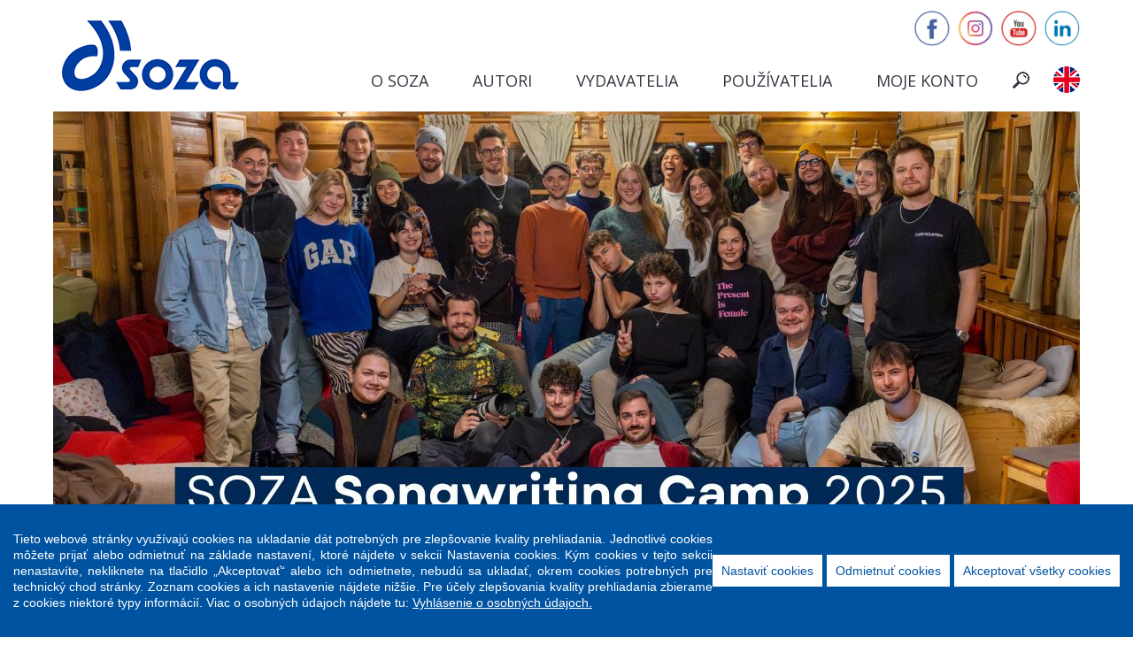

--- FILE ---
content_type: text/html; charset=utf-8
request_url: https://moja.soza.sk/
body_size: 25725
content:
<!DOCTYPE html>
<html lang="sk">
<head>
    

<meta http-equiv="X-UA-Compatible" content="IE=edge">
<meta name="viewport" content="width=device-width, initial-scale=1">
<meta charset="utf-8" />
<meta name="description" content="Slovenský ochranný zväz autorský pre práva k hudobným dielam">
<meta name="keywords" content="SOZA, autori, hudba" />
<title>Slovenský ochranný zväz autorský</title>
<base href="https://moja.soza.sk/" />


<link rel="icon" type="image/png" href="/Content/Images/favicon-96x96.png" sizes="96x96" />
<link rel="icon" type="image/svg+xml" href="/Content/Images/favicon.svg" />
<link rel="shortcut icon" href="/Content/Images/favicon.ico" />
<link rel="manifest" href="/Content/Images/site.webmanifest" />

<link href='https://fonts.googleapis.com/css?family=Open+Sans:400,600,700&subset=latin,latin-ext' rel='stylesheet' type='text/css'>
<link rel="alternate" type="application/atom+xml" href="http://ovfowsn111.ovint.local/rss?id=rpo_material">

<link href="/Content/Styles/Style?v=CE9vqfkwCZHxc3utJkthjTH6HNx4W7j_4AqD4D3k4xo1" rel="stylesheet"/>

<script src="/Content/Scripts/jQuery?v=V3yNQM34hysqX6ojFk0zjL5QCPIiVZ_KJgFmGZTDHx41"></script>

<script src="/Content/Scripts/jQueryUI-sk?v=Ljl3SgMLhT28T3JVo764JSs2PSIqLLCrurZ8qdxPubQ1"></script>

<script type="text/javascript">
    $.datepicker.setDefaults($.datepicker.regional['sk']);
</script>
<script src="/Content/Scripts/jQueryValidator?v=dzfA4kdpjStVdK5ax2GuoPeW_NpTU48VGZcX9l_IEAY1"></script>




<script src="/Content/scripts/cookieconsent.min.js"></script>
<script src="/Content/scripts/cookieconsent_config.js?t=817e2315-5719-4486-ae2a-ef265dc9a63a"></script>

<link href="Content/themes/base/datepicker.css" rel="stylesheet" />
    <script>

        CookieConsent.wrapper("googleanalytics", function () {

			(function (i, s, o, g, r, a, m) {
				i['GoogleAnalyticsObject'] = r; i[r] = i[r] || function () {
					(i[r].q = i[r].q || []).push(arguments)
				}, i[r].l = 1 * new Date(); a = s.createElement(o),
				m = s.getElementsByTagName(o)[0]; a.async = 1; a.src = g; m.parentNode.insertBefore(a, m)
			})(window, document, 'script', '//www.google-analytics.com/analytics.js', 'ga');

			ga('create', 'UA-21827604-1', 'auto');
			ga('send', 'pageview');

		});

    </script>

<!-- Hotjar Tracking Code for soza.sk -->
<script>
    (function(h,o,t,j,a,r){
        h.hj=h.hj||function(){(h.hj.q=h.hj.q||[]).push(arguments)};
        h._hjSettings={hjid:5267958,hjsv:6};
        a=o.getElementsByTagName('head')[0];
        r=o.createElement('script');r.async=1;
        r.src=t+h._hjSettings.hjid+j+h._hjSettings.hjsv;
        a.appendChild(r);
    })(window,document,'https://static.hotjar.com/c/hotjar-','.js?sv=');
</script>


    <script type="text/javascript" src="/Content/scripts/slick.min.js"></script>

    <link rel="stylesheet" type="text/css" href="/Content/slick.css" />
    <link rel="stylesheet" type="text/css" href="/Content/slick-theme.css" />

</head>
<body class="home sk">
    




    <div class="row-top-home">
        
<div class="hidden-links">
    
</div>


<header role="banner" id="top" class="navbar navbar-static-top bs-docs-nav">
    <div class="container relative">
        <div class="header">
            <div class="navbar-header">
                <button data-target=".navbar-collapse" data-toggle="collapse" type="button" class="navbar-toggle collapsed">
                    <span class="sr-only">menu</span>
                    <span class="icon-bar"></span>
                    <span class="icon-bar"></span>
                    <span class="icon-bar"></span>
                </button>
                <a class="navbar-brand hidden-xs" href="/">
                    <img src="/content/images/logo.png?v=3" alt="Slovenský ochranný zväz autorský" />
                </a>
                <a class="navbar-brand visible-xs" href="/">
                    <img src="/content/images/soza_mobile.png?v=3" />
                </a>
            </div>
            <div class="socialmedia top hidden-xs">     <a href="https://www.facebook.com/soza.oks?fref=ts" target="_blank"><img src="/content/images/facebook.png"></a>  <a href="https://www.instagram.com/soza.sk/?hl=sk" target="_blank"><img src="/content/images/insta.png"></a> <a href="https://youtube.com/channel/UCsM4txDGMDZlEgg6XsbwFxQ" target="_blank"><img src="/content/images/youtube.png"></a>   <a href="https://www.linkedin.com/company/soza-sk" target="_blank"><img src="/content/images/linkedin.png"></a>   </div>

            <nav role="navigation" class="navbar-collapse collapse bs-navbar-collapse">

                <form action="/vyhladavanie" class="search-row navbar-right" id="searchForm" method="get">	<div class="form-group-sm">
	   <input id="searchText" name="searchtext" type="text" class="form-control"/>
	   <input type="submit" value="Hľadať" class="btn btn-primary btn-sm"/>
	</div>   
</form>
                    <ul class="nav navbar-nav sm">
    <li class="nav-about "><a href="o-nas" target="">O SOZA</a></li>
    <li class="nav-authors "><a href="autori" target="">Autori</a></li>
    <li class="nav-vydavatelia "><a href="/stranka/informacie-pre-vydavatelov" target="">Vydavatelia</a></li>
    <li class="nav-users "><a href="/pouzivatelia" target="">Použ&#237;vatelia</a></li>
    <li class="nav-myaccount "><a href="klientske-konto" class="dropdown-toggle" target="" data-toggle="dropdown">Moje konto</a>
        <ul class="dropdown-menu" role="menu" aria-labelledby="dLabel">
    <li class="nav-users "><a href="klientske-konto/" target="">Použ&#237;vatelia</a></li>
    <li class="nav-authors "><a href="https://ispa.soza.sk" target="_blank">Autori</a></li>
        </ul>
    </li>
        <li class="li-search hidden-xs">
            <a href="javascript:void(0)" id="searchTrigger">&nbsp;</a>
            <a href="javascript:void(0)" id="searchHide">&nbsp;</a>
        </li>  
    </ul>

                
                <div class="language">
                        <a href="/language/en?returnUrl=%2F" class="navbar-link">
        <img src="/content/images/en.png" alt="English version" />
    </a>


                </div>

            </nav>


            <div class="header-right hidden-xs">

            </div>

        </div>

    </div>
</header>
    </div>
    <div class="container">
        <div class="row">
            <div class="col-sm-12">
                
                

                
            </div>
        </div>
    </div>
    

<div class="container">

    <div class="carousel fade-carousel slide mb-60" data-ride="carousel" data-interval="3000" id="bs-carousel">

        

                <ol class="carousel-indicators">
                <li data-target="#bs-carousel" data-slide-to="0" class=active></li>
                <li data-target="#bs-carousel" data-slide-to="1" ></li>
                <li data-target="#bs-carousel" data-slide-to="2" ></li>
        </ol>
        <div class="carousel-inner">
                <div class="item slides active">

                        <a href="https://www.soza.sk/magazin/576/soza-songwriting-camp-2025-32-novych-skladieb-za-tri-dni" target=_blank>
                            <img alt="Songwriting Camp 2025" class="img-responsive" src="/slider/img/35/20251028_1006">
                        </a>
                </div>
                <div class="item slides ">

                        <a href="https://www.soza.sk/magazin/573/hevier-medzi-legendami-peter-pann-a-yael-medzi-novymi-ocenenymi-ceny-soza-poznaju-svojich-vi%C5%A5azov" target=_blank>
                            <img alt="Ceny SOZA 2024" class="img-responsive" src="/slider/img/34/20251028_0922">
                        </a>
                </div>
                <div class="item slides ">

                        <a href="https://moja.soza.sk/stranka/co-je-soza" target=_blank>
                            <img alt="SOZA" class="img-responsive" src="/slider/img/30/20250902_1523">
                        </a>
                </div>
        </div>


        
    </div>

</div>

<div class="container">
    <div class="row row-divider">
        <div id="authors" class="col-md-6">
            <div>
	<a href="/autori"> AUTORI <span>Tvoríte, aranžujete, vydávate hudbu alebo píšete texty k skladbám?</span></a></div>

        </div>
        <div id="users" class="col-md-6">
            <div>
	<a href="/pouzivatelia"> POUŽÍVATELIA <span>Organizujete podujatie, používate hudbu v prevádzke, online alebo inak?</span> </a></div>

        </div>
        <div class="col-md-6 visible-xs visible-sm">
            <div>  <a href="/aktuality"> Aktuality <span>Novinky a dôležité informácie</span></a></div> 
        </div>
        <div class="col-md-6 visible-xs visible-sm">
            <div><a href="/magazin">Magazín <span>Články a zaujímavé informácie</span></a></div> 
        </div>
    </div>
</div>


<div class="container home-object">
    <div class="row">
        <div class="col-sm-5 col-md-6">
            <div><a class="osoza" href="/stranka/chcem-sa-stat-clenom ">CHCEM SA STAŤ ČLENOM</a> <a class="kontakty" href="/stranka/kontakt">kontakty</a> <a class="nasepublikacie" href="/stranka/nase-publikacie">naše publikácie</a> </div> 
        </div>
        <div class="col-sm-7 col-md-6">
            <a href="https://www.youtube.com/channel/UCsM4txDGMDZlEgg6XsbwFxQ" class="float-right" target="_blank">Ďalšie videá</a>

            <h2>O našej činnosti</h2>
<iframe allow="accelerometer; autoplay; clipboard-write; encrypted-media; gyroscope; picture-in-picture" allowfullscreen="" frameborder="0" height="415" scrolling="no" src="https://www.youtube.com/embed/5RaoaNVt9Jk" title="YouTube video player" width="100%"></iframe>

            
        </div>

    </div>
</div>

<div class="numbers">
    <div class="container">
        <div class="row">
            <div class="col-sm-3"><span class="number" data-counter="3272" data-counter-from="0">3272</span> domácich<br />
autorov</div>

<div class="col-sm-3"><span class="number"><span data-counter="5" data-counter-from="0">5</span>+ mil.</span> zastupovaných<br />
autorov</div>

<div class="col-sm-3"><span class="number" data-counter="1138" data-counter-from="0">1138</span> podporených<br />
projektov</div>

<div class="col-sm-3"><span class="number" data-counter="114" data-counter-from="0">114</span> medzinárodných<br />
zmlúv</div>

            
        </div>
    </div>
</div>






    <div class="news news-layout">
        <div class="container">

            <div class="row">
                <div class="col-md-12">

                    <h3 class="text-center block-title">Aktuality</h3>
                    <div class="row dflex">
                            <div class="col-sm-6">
                                <article>
                                    <div><a href="/aktuality/588/komunike-zo-zasadnutia-dr-zo-d%C5%88a-10-12-2025">Komunik&#233; zo zasadnutia DR zo dňa 10.12.2025</a></div>
                                    <div class="blog-date pt-0"><small>30.12.2025</small></div>
                                    <p class="article-desc">

Pr&#237;tomn&#237; členovia Dozornej rady SOZA na svojom zasadnut&#237; 10.12.2025 v Bratislave okrem in&#233;ho:                                    </p>
                                </article>
                            </div>
                            <div class="col-sm-6">
                                <article>
                                    <div><a href="/aktuality/587/zatvorena-budova-soza-po%C4%8Das-sviatkov">Zatvoren&#225; budova SOZA počas sviatkov</a></div>
                                    <div class="blog-date pt-0"><small>18.12.2025</small></div>
                                    <p class="article-desc">

Počas vianočn&#253;ch sviatkov bude budova SOZA zatvoren&#225;.                                     </p>
                                </article>
                            </div>
                            <div class="col-sm-6">
                                <article>
                                    <div><a href="/aktuality/577/upozornenie-pre-autorov">Upozornenie pre odberateľov</a></div>
                                    <div class="blog-date pt-0"><small>08.12.2025</small></div>
                                    <p class="article-desc">

Overenie majiteľa bankov&#233;ho &#250;čtu pri platb&#225;ch.                                    </p>
                                </article>
                            </div>
                            <div class="col-sm-6">
                                <article>
                                    <div><a href="/aktuality/586/planovana-servisna-odstavka-online-sluzieb-ispa-1">Pl&#225;novan&#225; servisn&#225; odst&#225;vka online služieb ISpA</a></div>
                                    <div class="blog-date pt-0"><small>03.12.2025</small></div>
                                    <p class="article-desc">

Pl&#225;novan&#225; servisn&#225; odst&#225;vka online služieb ISpA                                    </p>
                                </article>
                            </div>
                    </div>
                    
                    <div class="row text-center">
                        <div class=" col-sm-6 col-indent-2">
                            <a href="/aktuality" class="btn btn-info">Všetky aktuality</a>
                        </div>

                        
                    </div>


                </div>
            </div>

        </div>
    </div>
    <div class="container news2">
        <div class="row">
            <div class="col-md-12 bg-white">

                

                
                
                <h3 class="text-center block-title">Magazín</h3>
                    <div class="row mag-home">
            <div class="col-sm-4">
                <a href="/magazin/589/praca-s-datami-na-posilnenie-vidite%C4%BEnosti-slovenskej-hudby">
                    <img src="https://moja.soza.sk/Upload/CMS/DocumentImage/142/thumb/Open Muse.png" alt="" class="img-responsive" />
                </a>
                <article>
                    <div class="blog-date"><small>30.12.2025</small></div>
                    <div><a href="/magazin/589/praca-s-datami-na-posilnenie-vidite%C4%BEnosti-slovenskej-hudby">Pr&#225;ca s d&#225;tami na posilnenie viditeľnosti slovenskej hudby</a></div>
                    <p class="hidden-xs">

SOZA finalizuje pr&#225;cu na projekte OpenMusE.                    </p>
                    <p class="visible-xs">

SOZA finalizuje pr&#225;cu na projekte OpenMusE.                    </p>
                </article>
            </div>
            <div class="col-sm-4">
                <a href="/magazin/590/soza-partnerom-composers-summit-prague-2026">
                    <img src="https://moja.soza.sk/Upload/CMS/DocumentImage/143/thumb/Composer Summit 2026.png" alt="" class="img-responsive" />
                </a>
                <article>
                    <div class="blog-date"><small>23.12.2025</small></div>
                    <div><a href="/magazin/590/soza-partnerom-composers-summit-prague-2026">SOZA partnerom Composers Summit Prague 2026</a></div>
                    <p class="hidden-xs">

Poz&#253;vame slovensk&#253;ch autorov vst&#250;piť do sveta me ...                    </p>
                    <p class="visible-xs">

Poz&#253;vame slovensk&#253;ch autorov vst&#250;piť do sveta medzin&#225;rodnej filmovej hudby.                    </p>
                </article>
            </div>
            <div class="col-sm-4">
                <a href="/magazin/591/daniel-hevier-oslavil-jubileum">
                    <img src="https://moja.soza.sk/Upload/CMS/DocumentImage/144/thumb/Hevier 70.png" alt="" class="img-responsive" />
                </a>
                <article>
                    <div class="blog-date"><small>06.12.2025</small></div>
                    <div><a href="/magazin/591/daniel-hevier-oslavil-jubileum">Jubileum Daniela Heviera</a></div>
                    <p class="hidden-xs">

Spisovateľ, b&#225;snik a text&#225;r osl&#225;vil 70 rokov.                     </p>
                    <p class="visible-xs">

Spisovateľ, b&#225;snik a text&#225;r osl&#225;vil 70 rokov.                     </p>
                </article>
            </div>
                <div class="col-sm-12"></div>
            <div class="col-sm-4">
                <a href="/magazin/584/soza-na-zavere%C4%8Dnom-stretnuti-projektu-openmuse">
                    <img src="https://moja.soza.sk/Upload/CMS/DocumentImage/141/thumb/Milano.png" alt="" class="img-responsive" />
                </a>
                <article>
                    <div class="blog-date"><small>01.12.2025</small></div>
                    <div><a href="/magazin/584/soza-na-zavere%C4%8Dnom-stretnuti-projektu-openmuse">SOZA na z&#225;verečnom stretnut&#237; projektu OpenMusE</a></div>
                    <p class="hidden-xs">

V Mil&#225;ne sme predstavili v&#253;sledky našej medzin&#225;r ...                    </p>
                    <p class="visible-xs">

V Mil&#225;ne sme predstavili v&#253;sledky našej medzin&#225;rodnej spolupr&#225;ce.                    </p>
                </article>
            </div>
            <div class="col-sm-4">
                <a href="/magazin/582/prelomove-rozhodnutie-nemeckeho-sudu-pre-autorov-openai-nesie-zodpovednos%C5%A5-za-pouzivanie-textov-piesni-bez-suhlasu-autorov">
                    <img src="https://moja.soza.sk/Upload/CMS/DocumentImage/140/thumb/GEMA.jpg" alt="" class="img-responsive" />
                </a>
                <article>
                    <div class="blog-date"><small>26.11.2025</small></div>
                    <div><a href="/magazin/582/prelomove-rozhodnutie-nemeckeho-sudu-pre-autorov-openai-nesie-zodpovednos%C5%A5-za-pouzivanie-textov-piesni-bez-suhlasu-autorov">OpenAI nesie zodpovednosť za použ&#237;vanie textov piesn&#237; bez s&#250;hlasu autorov</a></div>
                    <p class="hidden-xs">

Prelomov&#233; rozhodnutie nemeck&#233;ho s&#250;du pre autorov ...                    </p>
                    <p class="visible-xs">

Prelomov&#233; rozhodnutie nemeck&#233;ho s&#250;du pre autorov.                    </p>
                </article>
            </div>
            <div class="col-sm-4">
                <a href="/magazin/576/soza-songwriting-camp-2025-32-novych-skladieb-za-tri-dni">
                    <img src="https://moja.soza.sk/Upload/CMS/DocumentImage/138/thumb/K&#243;pia s&#250;boru 2025-10-22_group_photo_02.jpg" alt="" class="img-responsive" />
                </a>
                <article>
                    <div class="blog-date"><small>31.10.2025</small></div>
                    <div><a href="/magazin/576/soza-songwriting-camp-2025-32-novych-skladieb-za-tri-dni">SOZA Songwriting Camp 2025: 32 nov&#253;ch skladieb za tri dni</a></div>
                    <p class="hidden-xs">

Na Liptove vznikla nov&#225; hudba, ktor&#225; m&#244;že znieť  ...                    </p>
                    <p class="visible-xs">

Na Liptove vznikla nov&#225; hudba, ktor&#225; m&#244;že znieť v r&#225;di&#225;ch aj na svetov&#253;ch p&#243;di ...                    </p>
                </article>
            </div>
                <div class="col-sm-12"></div>
    </div>
    <div class=" col-sm-6 col-indent-2">
        <a href="/magazin" class="btn btn-info">Všetky články</a>
    </div>


            </div>
        </div>
    </div>

<div class="container partners">
    <div class="row">
        <div id="authors" class="col-md-12 text-center">
            
            

            



            <div class="partner-slider">
                
                <div><a href="https://authorsocieties.eu/" target="_blank"><img alt="gesac" class="img-responsive" src="/content/images/logo_gesac2.png" /></a></div>

<div><a href="https://www.biem.org/" target="_blank"><img alt="biem" class="img-responsive" src="/content/images/logo_biem2.png" /></a></div>

<div><a href="https://www.cisac.org/" target="_blank"><img alt="cisac" class="img-responsive" src="/content/images/logo_cisac2.png" /></a></div>

<div><a href="https://www.hudobnaunia.sk/" target="_blank"><img alt="hudobná únia slovenska" class="img-responsive" src="/content/images/logo_hus.png" /></a></div>

<div><a href="https://www.djcamp.sk" target="_blank"><img alt="camp" class="img-responsive" src="/content/images/logo_camp.png" /></a></div>

<div><a href="https://www.melodyshop.sk/" target="_blank"><img alt="melody" class="img-responsive" src="/cms/content/images/logo_Melody.png" /></a></div>



            </div>


        </div>

    </div>
</div>







    <footer>
    <div id="footer" class="container"> 


        

        <div class="row">
            <div class="col-sm-4">
                <p>Slovenský ochranný zväz autorský<br/>
                pre práva k hudobným dielam<br/> 
                Rastislavova 3<br/>
                Bratislava 2<br/>
                821 08        </p>
            </div>
            <div class="col-sm-4">
                <p class="infolink">INFOLINKA</p>  <p class="phone">02/50 20 27 00</p>   <p class="socialmedia"><a href="https://www.facebook.com/soza.oks?fref=ts" target="_blank"><img src="/content/images/facebook.png"></a>  <a href="https://www.instagram.com/soza.sk/?hl=sk" target="_blank"><img src="/content/images/insta.png"></a>  <a href="https://youtube.com/channel/UCsM4txDGMDZlEgg6XsbwFxQ" target="_blank"><img src="/content/images/youtube.png"></a>   <a href="https://www.linkedin.com/company/soza-sk" target="_blank"><img src="/content/images/linkedin.png"></a> </p>                                 
            </div>
            <div class="col-sm-4 no-left-padd no-gutter">
                <p>
	IČO: 00178454<br />
	DIČ: 2020795601<br />
	IČ DPH: SK2020795601<br />
	Číslo účtu: 1534012/0200<br />
	IBAN: SK21 0200 0000 0000 0153 4012<br />
	BIC: SUBASKBX</p>

            </div>
       
        </div>

        <div class="row fbottom">
            <div class="col-sm-6">
                Copyright © 2016 SOZA. Všetky práva vyhradené.
            </div>
            <div class="col-sm-6 ta-right">          
                Web pripravila spoločnosť  <a href="http://www.lomtec.com/">Lomtec.com</a>
            </div>
        </div>
    </div>
</footer>

<a class="ccb__edit btn btn-primary btn-cookies" href="javascript:void(0)">Cookies</a>

    
    <script type="text/javascript">
        $(document).ready(function () {

            
            $('.partner-slider').slick({
                    speed: 300,
                    slidesToShow: 5,
                    autoplay: true,
                    slidesToScroll: 1,
                    responsive: [
                        {
                            breakpoint: 1024,
                            settings: {
                                slidesToShow: 4,
                                slidesToScroll: 1,
                                infinite: true,
                                dots: true
                            }
                        },
                        {
                            breakpoint: 800,
                            settings: {
                                slidesToShow: 3,
                                slidesToScroll: 1
                            }
                        },
                        {
                            breakpoint: 600,
                            settings: {
                                slidesToShow: 2,
                                slidesToScroll: 1
                            }
                        },
                        {
                            breakpoint: 480,
                            settings: {
                                slidesToShow: 2,
                                slidesToScroll: 1
                            }
                        }
                    ]
  });
        

            var counters = $('.numbers [data-counter]');
            counters.each(function () {
                $elem = $(this);
                $elem.html('0');
            });

            function numbersStartCountUp() {
                var defaults = {
                    decimalPlaces: 0,
                    duration: 3,
                    separator: ' ',
                    decimal: ','
                };

                counters.each(function () {
                    $elem = $(this);
                    if (!$elem.data('counter-done')) {
                        $elem.data('counter-done', true);
                        defaults.startVal = $elem.data('counter-from');
                        defaults.endVal = $elem.data('counter');

                        var countUp = new CountUp($elem[0], defaults.endVal, defaults);
                        countUp.start();
                    }
                });
            }

            var waypoint = new Waypoint({
                element: $('.numbers')[0],
                handler: function (direction) {
                    numbersStartCountUp();
                },
                offset: '80%'
            })


        });
    </script>

    

</body>
</html>


--- FILE ---
content_type: text/javascript; charset=utf-8
request_url: https://moja.soza.sk/Content/Scripts/jQueryValidator?v=dzfA4kdpjStVdK5ax2GuoPeW_NpTU48VGZcX9l_IEAY1
body_size: 99275
content:
(function(n,t){typeof define=="function"&&define.amd?define(t):typeof module=="object"&&typeof module.exports=="object"?module.exports=t():n.Cldr=t()})(this,function(){var i=Array.isArray||function(n){return Object.prototype.toString.call(n)==="[object Array]"},c=function(n,t){if(i(n)&&(n=n.join("/")),typeof n!="string")throw new Error('invalid path "'+n+'"');return n=n.replace(/^\//,"").replace(/^cldr\//,""),n=n.replace(/{[a-zA-Z]+}/g,function(n){return n=n.replace(/^{([^}]*)}$/,"$1"),t[n]}),n.split("/")},l=function(n,t){var i,r;if(n.some)return n.some(t);for(i=0,r=n.length;i<r;i++)if(t(n[i],i,n))return!0;return!1},u=function(n,t,i,r){var e,h,u=i[0],f=i[1],s=n.localeSep,o=i[2];return(r=r||{},u!=="und"&&f!=="Zzzz"&&o!=="ZZ")?[u,f,o]:typeof t.get("supplemental/likelySubtags")=="undefined"?void 0:(h=l([[u,f,o],[u,o],[u,f],[u],["und",f]],function(n){return e=!/\b(Zzzz|ZZ)\b/.test(n.join(s))&&t.get(["supplemental/likelySubtags",n.join(s)])}),h?(e=e.split(s),[u!=="und"?u:e[0],f!=="Zzzz"?f:e[1],o!=="ZZ"?o:e[2]]):r.force?t.get("supplemental/likelySubtags/und").split(s):void 0)},a=function(n,t,i){var f,e,r=i[0],o=i[1],s=i[2];return e=l([[[r,"Zzzz","ZZ"],[r]],[[r,"Zzzz",s],[r,s]],[[r,o,"ZZ"],[r,o]]],function(r){var e=u(n,t,r[0]);return f=r[1],e&&e[0]===i[0]&&e[1]===i[1]&&e[2]===i[2]}),e?f:i},v=function(n){var t,r,i=[];return(n=n.replace(/_/,"-"),t=n.split("-u-"),t[1]&&(t[1]=t[1].split("-t-"),n=t[0]+(t[1][1]?"-t-"+t[1][1]:""),i[4]=t[1][0]),r=n.split("-t-")[0],t=r.match(/^(([a-z]{2,3})(-([A-Z][a-z]{3}))?(-([A-Z]{2}|[0-9]{3}))?)(-[a-zA-Z0-9]{5,8}|[0-9][a-zA-Z0-9]{3})*$|^(root)$/),t===null)?["und","Zzzz","ZZ"]:(i[0]=t[9]||t[2]||"und",i[1]=t[4]||"Zzzz",i[2]=t[6]||"ZZ",i[3]=t[7],i)},f=function(n,t){var i,r;if(n.forEach)return n.forEach(t);for(i=0,r=n.length;i<r;i++)t(n[i],i,n)},d=function(n,t,i){var e=n._availableBundleMap,r=n._availableBundleMapQueue;return r.length&&(f(r,function(i){var o,h,f,s;(s=v(i),h=u(n,t,s,{force:!0})||s,f=a(n,t,h),f=f.join(n.localeSep),o=r[f],o&&o.length<i.length)||(e[f]=i)}),n._availableBundleMapQueue=[]),e[i]||null},g=function(n){var t,i=[];if(Object.keys)return Object.keys(n);for(t in n)i.push(t);return i},y=function(n,t){var i,r;return r=n+(t&&JSON?": "+JSON.stringify(t):""),i=new Error(r),i.code=n,f(g(t),function(n){i[n]=t[n]}),i},e=function(n,t,i){if(!t)throw y(n,i);},t=function(n,t){e("E_MISSING_PARAMETER",typeof n!="undefined",{name:t})},r=function(n,t,i,r){e("E_INVALID_PAR_TYPE",i,{expected:r,name:t,value:n})},o=function(n,t){r(n,t,typeof n=="string"||i(n),"String or Array")},nt=function(n){return n!==null&&""+n=="[object Object]"},p=function(n,t){r(n,t,typeof n=="undefined"||nt(n),"Plain Object")},tt=function(n,t){r(n,t,typeof n=="string","a string")},s=function(n,t){for(var r=n,u=t.length,i=0;i<u-1;i++)if(r=r[t[i]],!r)return undefined;return r[t[i]]},it=function(n,t){var i,u=n._availableBundleMapQueue,r=s(t,["main"]);if(r)for(i in r)r.hasOwnProperty(i)&&i!=="root"&&u.push(i)},h=function(n){return i(n)?n:[n]},w=function(){var n=function(){var t={},r=[].slice.call(arguments,0);return f(r,function(r){for(var u in r)t[u]=u in t&&typeof t[u]=="object"&&!i(t[u])?n(t[u],r[u]):r[u]}),t};return n}(),b=function(n,i,r){var e,u,f;for(t(r[0],"json"),e=0;e<r.length;e++)for(f=h(r[e]),u=0;u<f.length;u++)p(f[u],"json"),i=w(i,f[u]),it(n,f[u]);return i},k=function(n,t,i){var r=c(t,i);return s(n._resolved,r)},n=function(n){this.init(n)};return n._alwaysArray=h,n._coreLoad=b,n._createError=y,n._itemGetResolved=k,n._jsonMerge=w,n._pathNormalize=c,n._resourceGet=s,n._validatePresence=t,n._validateType=r,n._validateTypePath=o,n._validateTypePlainObject=p,n._availableBundleMap={},n._availableBundleMapQueue=[],n._resolved={},n.localeSep="-",n.load=function(){n._resolved=b(n,n._resolved,arguments)},n.prototype.init=function(i){var e,c,r,o,l,f,s,h,y,p=n.localeSep;t(i,"locale");tt(i,"locale");f=v(i);h=f[4];y=f[3];r=u(n,this,f,{force:!0})||f;c=r[0];l=r[1];s=r[2];o=a(n,this,r).join(p);this.attributes=e={bundle:d(n,this,o),minlanguageId:o,maxLanguageId:r.join(p),language:c,script:l,territory:s,region:s,variant:y};h&&("-"+h).replace(/-[a-z]{3,8}|(-[a-z]{2})-([a-z]{3,8})/g,function(n,t,i){t?e["u"+t]=i:e["u"+n]=!0});this.locale=i},n.prototype.get=function(i){return t(i,"path"),o(i,"path"),k(n,i,this.attributes)},n.prototype.main=function(n){return t(n,"path"),o(n,"path"),e("E_MISSING_BUNDLE",this.attributes.bundle!==null,{locale:this.locale}),n=h(n),this.get(["main/{bundle}"].concat(n))},n}),function(n){typeof define=="function"&&define.amd?define(["../cldr"],n):typeof module=="object"&&typeof module.exports=="object"?module.exports=n(require("cldrjs")):n(Cldr)}(function(n){function y(n,t){f(n,t,typeof n=="string"||n instanceof RegExp,"String or RegExp")}function r(n,t){return function(i,r){return u(i,"event"),y(i,"event"),u(r,"listener"),e(r,"listener"),t[n].apply(t,arguments)}}function h(n){return r("off",n)}function c(n){return r("on",n)}function l(n){return r("once",n)}function a(){o=n.prototype.get;n.prototype.get=function(n){var i=o.apply(this,arguments);return n=v(n,this.attributes).join("/"),t.trigger("get",[n,i]),this.ee.trigger("get",[n,i]),i}}var v=n._pathNormalize,u=n._validatePresence,f=n._validateType,i,e,o,s,t;return i=function(){function i(){}function u(n,t){for(var i=n.length;i--;)if(n[i].listener===t)return i;return-1}function t(n){return function(){return this[n].apply(this,arguments)}}var n=i.prototype,r=this,f=r.EventEmitter;return n.getListeners=function(n){var t=this._getEvents(),r,i;if(n instanceof RegExp){r={};for(i in t)t.hasOwnProperty(i)&&n.test(i)&&(r[i]=t[i])}else r=t[n]||(t[n]=[]);return r},n.flattenListeners=function(n){for(var i=[],t=0;t<n.length;t+=1)i.push(n[t].listener);return i},n.getListenersAsObject=function(n){var t=this.getListeners(n),i;return t instanceof Array&&(i={},i[n]=t),i||t},n.addListener=function(n,t){var i=this.getListenersAsObject(n),f=typeof t=="object";for(var r in i)i.hasOwnProperty(r)&&u(i[r],t)===-1&&i[r].push(f?t:{listener:t,once:!1});return this},n.on=t("addListener"),n.addOnceListener=function(n,t){return this.addListener(n,{listener:t,once:!0})},n.once=t("addOnceListener"),n.defineEvent=function(n){return this.getListeners(n),this},n.defineEvents=function(n){for(var t=0;t<n.length;t+=1)this.defineEvent(n[t]);return this},n.removeListener=function(n,t){var i=this.getListenersAsObject(n),r;for(var f in i)i.hasOwnProperty(f)&&(r=u(i[f],t),r!==-1&&i[f].splice(r,1));return this},n.off=t("removeListener"),n.addListeners=function(n,t){return this.manipulateListeners(!1,n,t)},n.removeListeners=function(n,t){return this.manipulateListeners(!0,n,t)},n.manipulateListeners=function(n,t,i){var r,u,f=n?this.removeListener:this.addListener,e=n?this.removeListeners:this.addListeners;if(typeof t!="object"||t instanceof RegExp)for(r=i.length;r--;)f.call(this,t,i[r]);else for(r in t)t.hasOwnProperty(r)&&(u=t[r])&&(typeof u=="function"?f.call(this,r,u):e.call(this,r,u));return this},n.removeEvent=function(n){var r=typeof n,t=this._getEvents(),i;if(r==="string")delete t[n];else if(n instanceof RegExp)for(i in t)t.hasOwnProperty(i)&&n.test(i)&&delete t[i];else delete this._events;return this},n.removeAllListeners=t("removeEvent"),n.emitEvent=function(n,t){var r=this.getListenersAsObject(n),i,f,u,e;for(u in r)if(r.hasOwnProperty(u))for(f=r[u].length;f--;)i=r[u][f],i.once===!0&&this.removeListener(n,i.listener),e=i.listener.apply(this,t||[]),e===this._getOnceReturnValue()&&this.removeListener(n,i.listener);return this},n.trigger=t("emitEvent"),n.emit=function(n){var t=Array.prototype.slice.call(arguments,1);return this.emitEvent(n,t)},n.setOnceReturnValue=function(n){return this._onceReturnValue=n,this},n._getOnceReturnValue=function(){return this.hasOwnProperty("_onceReturnValue")?this._onceReturnValue:!0},n._getEvents=function(){return this._events||(this._events={})},i.noConflict=function(){return r.EventEmitter=f,i},i}(),e=function(n,t){f(n,t,typeof n=="undefined"||typeof n=="function","Function")},t=new i,n.off=h(t),n.on=c(t),n.once=l(t),s=n.prototype.init,n.prototype.init=function(){var n;this.ee=n=new i;this.off=h(n);this.on=c(n);this.once=l(n);s.apply(this,arguments)},n._eventInit=a,a(),n}),function(n){typeof define=="function"&&define.amd?define(["../cldr"],n):typeof module=="object"&&typeof module.exports=="object"?module.exports=n(require("cldrjs")):n(Cldr)}(function(n){var t=n._alwaysArray,i=function(n){var r,i;return r=function(i){return function(r){return r=t(r),n.get([i].concat(r))}},i=r("supplemental"),i.weekData=r("supplemental/weekData"),i.weekData.firstDay=function(){return n.get("supplemental/weekData/firstDay/{territory}")||n.get("supplemental/weekData/firstDay/001")},i.weekData.minDays=function(){var t=n.get("supplemental/weekData/minDays/{territory}")||n.get("supplemental/weekData/minDays/001");return parseInt(t,10)},i.timeData=r("supplemental/timeData"),i.timeData.allowed=function(){return n.get("supplemental/timeData/{territory}/_allowed")||n.get("supplemental/timeData/001/_allowed")},i.timeData.preferred=function(){return n.get("supplemental/timeData/{territory}/_preferred")||n.get("supplemental/timeData/001/_preferred")},i},r=n.prototype.init;return n.prototype.init=function(){r.apply(this,arguments);this.supplemental=i(this)},n}),function(n,t){typeof define=="function"&&define.amd?define(["cldr","cldr/event"],t):typeof exports=="object"?module.exports=t(require("cldrjs")):n.Globalize=t(n.Cldr)}(this,function(n){function a(n){n.once("get",o);n.get("supplemental/likelySubtags")}function t(n){if(!(this instanceof t))return new t(n);s(n,"locale");h(n,"locale");this.cldr=l(n);a(this.cldr)}var v=function(n){return typeof n=="string"?n:typeof n=="number"?""+n:JSON.stringify(n)},u=function(n,t){return n.replace(/{[0-9a-zA-Z-_. ]+}/g,function(n){return n=n.replace(/^{([^}]*)}$/,"$1"),v(t[n])})},f=function(){var n=arguments[0],t=[].slice.call(arguments,1);return t.forEach(function(t){for(var i in t)n[i]=t[i]}),n},y=function(n,t,i){var r;return t=n+(t?": "+u(t,i):""),r=new Error(t),r.code=n,f(r,i),r},p=function(n){return[].reduce.call(n,function(n,t){var i=t.charCodeAt(0);return n=(n<<5)-n+i,n|0},0)},w=function(n,t,i,r){var u;return r=r||JSON.stringify(i),u=p(n+t+r),u>0?"a"+u:"b"+Math.abs(u)},b=function(n,t,i,r){var u=JSON.stringify(n),f=t.locale;return i.runtimeKey=w(i.name,f,null,u),i.generatorString=function(){return'Globalize("'+f+'").'+i.name+"("+u.slice(1,-1)+")"},i.runtimeArgs=r,i},i=function(n,t,i,r){i||console.error(n,t,r)},e=function(n){return Array.isArray(n)?n:n?[n]:[]},o=function(n,t,r){var u;r=r||{};u=e(r.skip).some(function(t){return t.test(n)});i("E_MISSING_CLDR","Missing required CLDR content `{path}`.",t||u,{path:n})},k=function(n){i("E_DEFAULT_LOCALE_NOT_DEFINED","Default locale has not been defined.",n!==undefined,{})},s=function(n,t){i("E_MISSING_PARAMETER","Missing required parameter `{name}`.",n!==undefined,{name:t})},d=function(n,t,r,u){i("E_PAR_OUT_OF_RANGE","Parameter `{name}` has value `{value}` out of range [{minimum}, {maximum}].",n===undefined||n>=r&&n<=u,{maximum:u,minimum:r,name:t,value:n})},r=function(n,t,r,u){i("E_INVALID_PAR_TYPE","Invalid `{name}` parameter ({value}). {expected} expected.",r,{expected:u,name:t,value:n})},h=function(t,i){r(t,i,t===undefined||typeof t=="string"||t instanceof n,"String or Cldr instance")},c=function(n){return n!==null&&""+n=="[object Object]"},g=function(n,t){r(n,t,n===undefined||c(n),"Plain Object")},l=function(t){return t instanceof n?t:new n(t)},nt=function(n){return n.replace(/([.*+?^=!:${}()|\[\]\/\\])/g,"\\$1")},tt=function(n,t,i){var r;for(typeof n!="string"&&(n=String(n)),r=n.length;r<t;r+=1)n=i?n+"0":"0"+n;return n};return t.load=function(){n.load.apply(n,arguments)},t.locale=function(n){return h(n,"locale"),arguments.length&&(this.cldr=l(n),a(this.cldr)),this.cldr},t._alwaysArray=e,t._createError=y,t._formatMessage=u,t._isPlainObject=c,t._objectExtend=f,t._regexpEscape=nt,t._runtimeBind=b,t._stringPad=tt,t._validate=i,t._validateCldr=o,t._validateDefaultLocale=k,t._validateParameterPresence=s,t._validateParameterRange=d,t._validateParameterTypePlainObject=g,t._validateParameterType=r,t}),function(n,t){typeof define=="function"&&define.amd?define(["cldr","../globalize","cldr/event"],t):typeof exports=="object"?module.exports=t(require("cldrjs"),require("globalize")):t(n.Cldr,n.Globalize)}(this,function(n,t){var e=t._alwaysArray,o=t._createError,s=t._isPlainObject,h=t._runtimeBind,c=t._validateDefaultLocale,i=t._validate,r=t._validateParameterPresence,u=t._validateParameterType,l=t._validateParameterTypePlainObject,a=function(){function n(n,t){if(/^[A-Z_$][0-9A-Z_$]*$/i.test(n))return t?t+"."+n:n;var i=JSON.stringify(n);return t?t+"["+i+"]":i}function t(n,t,i){if(this.lc=[n],this.runtime.pluralFuncs={},this.runtime.pluralFuncs[this.lc[0]]=t,this.runtime.fmt={},i)for(var r in i)this.runtime.fmt[r]=i[r]}return t._parse=function(){function t(n,t){function i(){this.constructor=n}i.prototype=t.prototype;n.prototype=new i}function n(n,t,i,r,u,f){this.message=n;this.expected=t;this.found=i;this.offset=r;this.line=u;this.column=f;this.name="SyntaxError"}function i(t){function ut(n){function i(n,i,r){for(var u,f=i;f<r;f++)u=t.charAt(f),u==="\n"?(n.seenCR||n.line++,n.column=1,n.seenCR=!1):u==="\r"||u==="\u2028"||u==="\u2029"?(n.line++,n.column=1,n.seenCR=!0):(n.column++,n.seenCR=!1)}return l!==n&&(l>n&&(l=0,it={line:1,column:1,seenCR:!1}),i(it,l,n),l=n),it}function e(n){i<y||(i>y&&(y=i,rt=[]),rt.push(n))}function ft(i,r,u){function o(n){var t=1;for(n.sort(function(n,t){return n.description<t.description?-1:n.description>t.description?1:0});t<n.length;)n[t-1]===n[t]?n.splice(t,1):t++}function s(n,t){function e(n){function t(n){return n.charCodeAt(0).toString(16).toUpperCase()}return n.replace(/\\/g,"\\\\").replace(/"/g,'\\"').replace(/\x08/g,"\\b").replace(/\t/g,"\\t").replace(/\n/g,"\\n").replace(/\f/g,"\\f").replace(/\r/g,"\\r").replace(/[\x00-\x07\x0B\x0E\x0F]/g,function(n){return"\\x0"+t(n)}).replace(/[\x10-\x1F\x80-\xFF]/g,function(n){return"\\x"+t(n)}).replace(/[\u0180-\u0FFF]/g,function(n){return"\\u0"+t(n)}).replace(/[\u1080-\uFFFF]/g,function(n){return"\\u"+t(n)})}for(var r=new Array(n.length),u,f,i=0;i<n.length;i++)r[i]=n[i].description;return u=n.length>1?r.slice(0,-1).join(", ")+" or "+r[n.length-1]:r[0],f=t?'"'+e(t)+'"':"end of input","Expected "+u+" but "+f+" found."}var f=ut(u),e=u<t.length?t.charAt(u):null;return r!==null&&o(r),new n(i!==null?i:s(r,e),r,e,u,f.line,f.column)}function ui(){return et()}function et(){var u,t,n;for(u=i,t=[],n=fi(),n===r&&(n=li(),n===r&&(n=ci()));n!==r;)t.push(n),n=fi(),n===r&&(n=li(),n===r&&(n=ci()));return t!==r&&(o=u,t=pi(t)),t}function fi(){var n,p,b,w,l,v,y;return n=i,t.charCodeAt(i)===123?(p=k,i++):(p=r,f===0&&e(d)),p!==r?(b=s(),b!==r?(w=a(),w!==r?(l=i,t.charCodeAt(i)===44?(v=h,i++):(v=r,f===0&&e(c)),v!==r?(y=bu(),y!==r?(v=[v,y],l=v):(i=l,l=u)):(i=l,l=u),l===r&&(l=ht),l!==r?(v=s(),v!==r?(t.charCodeAt(i)===125?(y=g,i++):(y=r,f===0&&e(nt)),y!==r?(o=n,p=wi(w,l),n=p):(i=n,n=u)):(i=n,n=u)):(i=n,n=u)):(i=n,n=u)):(i=n,n=u)):(i=n,n=u),n}function bu(){var n,l,v,p,y,b,w,k;if(n=i,l=s(),l!==r?(t.substr(i,6)===ct?(v=ct,i+=6):(v=r,f===0&&e(bi)),v!==r?(p=s(),p!==r?(t.charCodeAt(i)===44?(y=h,i++):(y=r,f===0&&e(c)),y!==r?(b=s(),b!==r?(w=ei(),w!==r?(k=s(),k!==r?(o=n,l=tt(v,w),n=l):(i=n,n=u)):(i=n,n=u)):(i=n,n=u)):(i=n,n=u)):(i=n,n=u)):(i=n,n=u)):(i=n,n=u),n===r&&(n=i,l=s(),l!==r?(t.substr(i,13)===lt?(v=lt,i+=13):(v=r,f===0&&e(ki)),v!==r?(p=s(),p!==r?(t.charCodeAt(i)===44?(y=h,i++):(y=r,f===0&&e(c)),y!==r?(b=s(),b!==r?(w=ei(),w!==r?(k=s(),k!==r?(o=n,l=tt(v,w),n=l):(i=n,n=u)):(i=n,n=u)):(i=n,n=u)):(i=n,n=u)):(i=n,n=u)):(i=n,n=u)):(i=n,n=u),n===r&&(n=i,l=s(),l!==r?(t.substr(i,6)===at?(v=at,i+=6):(v=r,f===0&&e(di)),v!==r?(p=s(),p!==r?(t.charCodeAt(i)===44?(y=h,i++):(y=r,f===0&&e(c)),y!==r?(b=s(),b!==r?(w=gu(),w!==r?(k=s(),k!==r?(o=n,l=tt(v,w),n=l):(i=n,n=u)):(i=n,n=u)):(i=n,n=u)):(i=n,n=u)):(i=n,n=u)):(i=n,n=u)):(i=n,n=u),n===r)))if(n=i,l=s(),l!==r)if(v=a(),v!==r){for(p=[],y=hi();y!==r;)p.push(y),y=hi();p!==r?(o=n,l=gi(v,p),n=l):(i=n,n=u)}else i=n,n=u;else i=n,n=u;return n}function ei(){var n,t,f,e;if(n=i,t=ku(),t===r&&(t=ht),t!==r){if(f=[],e=oi(),e!==r)while(e!==r)f.push(e),e=oi();else f=u;f!==r?(o=n,t=nr(t,f),n=t):(i=n,n=u)}else i=n,n=u;return n}function ku(){var n,h,c,v,l,y,a,p;return n=i,h=s(),h!==r?(t.substr(i,6)===vt?(c=vt,i+=6):(c=r,f===0&&e(tr)),c!==r?(v=s(),v!==r?(t.charCodeAt(i)===58?(l=ir,i++):(l=r,f===0&&e(rr)),l!==r?(y=s(),y!==r?(a=yi(),a!==r?(p=s(),p!==r?(o=n,h=yt(a),n=h):(i=n,n=u)):(i=n,n=u)):(i=n,n=u)):(i=n,n=u)):(i=n,n=u)):(i=n,n=u)):(i=n,n=u),n}function oi(){var n,h,c,y,l,p,a,w,v;return n=i,h=s(),h!==r?(c=du(),c!==r?(y=s(),y!==r?(t.charCodeAt(i)===123?(l=k,i++):(l=r,f===0&&e(d)),l!==r?(p=s(),p!==r?(a=et(),a!==r?(w=s(),w!==r?(t.charCodeAt(i)===125?(v=g,i++):(v=r,f===0&&e(nt)),v!==r?(o=n,h=pt(c,a),n=h):(i=n,n=u)):(i=n,n=u)):(i=n,n=u)):(i=n,n=u)):(i=n,n=u)):(i=n,n=u)):(i=n,n=u)):(i=n,n=u),n}function du(){var n,s,h;return n=i,s=a(),s!==r&&(o=n,s=ur(s)),n=s,n===r&&(n=i,t.charCodeAt(i)===61?(s=fr,i++):(s=r,f===0&&e(er)),s!==r?(h=yi(),h!==r?(o=n,s=yt(h),n=s):(i=n,n=u)):(i=n,n=u)),n}function gu(){var f,n,t;if(f=i,n=[],t=si(),t!==r)while(t!==r)n.push(t),t=si();else n=u;return n!==r&&(o=f,n=or(n)),n}function si(){var n,h,c,p,l,w,v,b,y;return n=i,h=s(),h!==r?(c=a(),c!==r?(p=s(),p!==r?(t.charCodeAt(i)===123?(l=k,i++):(l=r,f===0&&e(d)),l!==r?(w=s(),w!==r?(v=et(),v!==r?(b=s(),b!==r?(t.charCodeAt(i)===125?(y=g,i++):(y=r,f===0&&e(nt)),y!==r?(o=n,h=pt(c,v),n=h):(i=n,n=u)):(i=n,n=u)):(i=n,n=u)):(i=n,n=u)):(i=n,n=u)):(i=n,n=u)):(i=n,n=u)):(i=n,n=u),n}function hi(){var n,l,v,p,y,w;return n=i,l=s(),l!==r?(t.charCodeAt(i)===44?(v=h,i++):(v=r,f===0&&e(c)),v!==r?(p=s(),p!==r?(y=a(),y!==r?(w=s(),w!==r?(o=n,l=sr(y),n=l):(i=n,n=u)):(i=n,n=u)):(i=n,n=u)):(i=n,n=u)):(i=n,n=u),n}function ci(){var u,n;return u=i,t.charCodeAt(i)===35?(n=hr,i++):(n=r,f===0&&e(cr)),n!==r&&(o=u,n=lr()),n}function li(){var f,t,n;if(f=i,t=[],n=ai(),n===r&&(n=b()),n!==r)while(n!==r)t.push(n),n=ai(),n===r&&(n=b());else t=u;return t!==r&&(o=f,t=ar(t)),t}function a(){var n,a,v,h,c,y,l;if(f++,n=i,a=s(),a!==r){if(v=i,h=i,yr.test(t.charAt(i))?(c=t.charAt(i),i++):(c=r,f===0&&e(pr)),c!==r){for(y=[],wt.test(t.charAt(i))?(l=t.charAt(i),i++):(l=r,f===0&&e(bt));l!==r;)y.push(l),wt.test(t.charAt(i))?(l=t.charAt(i),i++):(l=r,f===0&&e(bt));y!==r?(c=[c,y],h=c):(i=h,h=u)}else i=h,h=u;h!==r&&(h=t.substring(v,i));v=h;v!==r?(h=s(),h!==r?(o=n,a=wr(v),n=a):(i=n,n=u)):(i=n,n=u)}else i=n,n=u;return f--,n===r&&(a=r,f===0&&e(vr)),n}function ai(){var f,n,t;if(f=i,n=[],t=vi(),t!==r)while(t!==r)n.push(t),t=vi();else n=u;return n!==r&&(o=f,n=br(n)),n}function vi(){var n,s,h,c,l,a;return n=i,kr.test(t.charAt(i))?(s=t.charAt(i),i++):(s=r,f===0&&e(dr)),s!==r&&(o=n,s=gr(s)),n=s,n===r&&(n=i,t.substr(i,2)===kt?(s=kt,i+=2):(s=r,f===0&&e(nu)),s!==r&&(o=n,s=tu()),n=s,n===r&&(n=i,t.substr(i,2)===dt?(s=dt,i+=2):(s=r,f===0&&e(iu)),s!==r&&(o=n,s=ru()),n=s,n===r&&(n=i,t.substr(i,2)===gt?(s=gt,i+=2):(s=r,f===0&&e(uu)),s!==r&&(o=n,s=fu()),n=s,n===r&&(n=i,t.substr(i,2)===ni?(s=ni,i+=2):(s=r,f===0&&e(eu)),s!==r&&(o=n,s=ou()),n=s,n===r&&(n=i,t.substr(i,2)===ti?(s=ti,i+=2):(s=r,f===0&&e(su)),s!==r?(h=w(),h!==r?(c=w(),c!==r?(l=w(),l!==r?(a=w(),a!==r?(o=n,s=hu(h,c,l,a),n=s):(i=n,n=u)):(i=n,n=u)):(i=n,n=u)):(i=n,n=u)):(i=n,n=u)))))),n}function yi(){var h,n,s;if(h=i,n=[],ii.test(t.charAt(i))?(s=t.charAt(i),i++):(s=r,f===0&&e(ri)),s!==r)while(s!==r)n.push(s),ii.test(t.charAt(i))?(s=t.charAt(i),i++):(s=r,f===0&&e(ri));else n=u;return n!==r&&(o=h,n=cu(n)),n}function w(){var n;return lu.test(t.charAt(i))?(n=t.charAt(i),i++):(n=r,f===0&&e(au)),n}function s(){var t,n,u;for(f++,t=i,n=[],u=b();u!==r;)n.push(u),u=b();return n!==r&&(o=t,n=yu(n)),t=n,f--,t===r&&(n=r,f===0&&e(vu)),t}function b(){var n;return pu.test(t.charAt(i))?(n=t.charAt(i),i++):(n=r,f===0&&e(wu)),n}var v=arguments.length>1?arguments[1]:{},r={},ot={start:ui},st=ui,pi=function(n){return{type:"messageFormatPattern",statements:n}},u=r,k="{",d={type:"literal",value:"{",description:'"{"'},ht=null,h=",",c={type:"literal",value:",",description:'","'},g="}",nt={type:"literal",value:"}",description:'"}"'},wi=function(n,t){var i={type:"messageFormatElement",argumentIndex:n};return t&&t.length?i.elementFormat=t[1]:i.output=!0,i},ct="plural",bi={type:"literal",value:"plural",description:'"plural"'},tt=function(n,t){return{type:"elementFormat",key:n,val:t}},lt="selectordinal",ki={type:"literal",value:"selectordinal",description:'"selectordinal"'},at="select",di={type:"literal",value:"select",description:'"select"'},gi=function(n,t){return{type:"elementFormat",key:n,val:t}},nr=function(n,t){return{type:"pluralFormatPattern",pluralForms:t,offset:n||0}},vt="offset",tr={type:"literal",value:"offset",description:'"offset"'},ir=":",rr={type:"literal",value:":",description:'":"'},yt=function(n){return n},pt=function(n,t){return{key:n,val:t}},ur=function(n){return n},fr="=",er={type:"literal",value:"=",description:'"="'},or=function(n){return{type:"selectFormatPattern",pluralForms:n}},sr=function(n){return n},hr="#",cr={type:"literal",value:"#",description:'"#"'},lr=function(){return{type:"octothorpe"}},ar=function(n){return{type:"string",val:n.join("")}},vr={type:"other",description:"identifier"},yr=/^[0-9a-zA-Z$_]/,pr={type:"class",value:"[0-9a-zA-Z$_]",description:"[0-9a-zA-Z$_]"},wt=/^[^ \t\n\r,.+={}]/,bt={type:"class",value:"[^ \\t\\n\\r,.+={}]",description:"[^ \\t\\n\\r,.+={}]"},wr=function(n){return n},br=function(n){return n.join("")},kr=/^[^{}#\\\0-\x1F \t\n\r]/,dr={type:"class",value:"[^{}#\\\\\\0-\\x1F \\t\\n\\r]",description:"[^{}#\\\\\\0-\\x1F \\t\\n\\r]"},gr=function(n){return n},kt="\\\\",nu={type:"literal",value:"\\\\",description:'"\\\\\\\\"'},tu=function(){return"\\"},dt="\\#",iu={type:"literal",value:"\\#",description:'"\\\\#"'},ru=function(){return"#"},gt="\\{",uu={type:"literal",value:"\\{",description:'"\\\\{"'},fu=function(){return"{"},ni="\\}",eu={type:"literal",value:"\\}",description:'"\\\\}"'},ou=function(){return"}"},ti="\\u",su={type:"literal",value:"\\u",description:'"\\\\u"'},hu=function(n,t,i,r){return String.fromCharCode(parseInt("0x"+n+t+i+r))},ii=/^[0-9]/,ri={type:"class",value:"[0-9]",description:"[0-9]"},cu=function(n){return parseInt(n.join(""),10)},lu=/^[0-9a-fA-F]/,au={type:"class",value:"[0-9a-fA-F]",description:"[0-9a-fA-F]"},vu={type:"other",description:"whitespace"},yu=function(n){return n.join("")},pu=/^[ \t\n\r]/,wu={type:"class",value:"[ \\t\\n\\r]",description:"[ \\t\\n\\r]"},i=0,o=0,l=0,it={line:1,column:1,seenCR:!1},y=0,rt=[],f=0,p;if("startRule"in v){if(!(v.startRule in ot))throw new Error("Can't start parsing from rule \""+v.startRule+'".');st=ot[v.startRule]}if(p=st(),p!==r&&i===t.length)return p;p!==r&&i<t.length&&e({type:"end",description:"end of input"});throw ft(null,rt,y);}return t(n,Error),{SyntaxError:n,parse:i}}().parse,t.plurals={},t.formatters={},t.prototype.runtime={number:function(n,t){if(isNaN(n))throw new Error("'"+n+"' isn't a number.");return n-(t||0)},plural:function(n,t,i,r,u){if({}.hasOwnProperty.call(r,n))return r[n]();t&&(n-=t);var f=i(n,u);return f in r?r[f]():r.other()},select:function(n,t){return{}.hasOwnProperty.call(t,n)?t[n]():t.other()},pluralFuncs:{},fmt:{},toString:function(){var t=function(i,r){var o,f,e,u;if(typeof i!="object")return o=i.toString().replace(/^(function )\w*/,"$1"),u=/([ \t]*)\S.*$/.exec(o),u?o.replace(new RegExp("^"+u[1],"mg"),""):o;f=[];for(e in i)e!="toString"&&(r==0?f.push("var "+e+" = "+t(i[e],r+1)+";\n"):f.push(n(e)+": "+t(i[e],r+1)));if(r==0)return f.join("");if(f.length==0)return"{}";for(u="  ";--r;)u+="  ";return"{\n"+f.join(",\n").replace(/^/gm,u)+"\n}"};return t(this,0)}},t.prototype._precompile=function(i,r){var o,f,e,u,s,h,c;r=r||{keys:{},offset:{}};o=[];u=[];switch(i.type){case"messageFormatPattern":for(f=0;f<i.statements.length;++f)o.push(this._precompile(i.statements[f],r));return e=o.join(" + ")||'""',r.pf_count?e:"function(d) { return "+e+"; }";case"messageFormatElement":return r.pf_count=r.pf_count||0,i.output?n(i.argumentIndex,"d"):(r.keys[r.pf_count]=i.argumentIndex,this._precompile(i.elementFormat,r));case"elementFormat":u=[n(r.keys[r.pf_count],"d")];switch(i.key){case"select":return u.push(this._precompile(i.val,r)),"select("+u.join(", ")+")";case"selectordinal":return u=u.concat([0,n(this.lc[0],"pluralFuncs"),this._precompile(i.val,r),1]),"plural("+u.join(", ")+")";case"plural":return r.offset[r.pf_count||0]=i.val.offset||0,u=u.concat([r.offset[r.pf_count]||0,n(this.lc[0],"pluralFuncs"),this._precompile(i.val,r)]),"plural("+u.join(", ")+")";default:return this.withIntlSupport&&!(i.key in this.runtime.fmt)&&i.key in t.formatters&&(e=t.formatters[i.key],this.runtime.fmt[i.key]=typeof e(this)=="function"?e(this):e),u.push(JSON.stringify(this.lc)),i.val&&i.val.length&&u.push(JSON.stringify(i.val.length==1?i.val[0]:i.val)),"fmt."+i.key+"("+u.join(", ")+")"}case"pluralFormatPattern":case"selectFormatPattern":for(r.pf_count=r.pf_count||0,i.type=="selectFormatPattern"&&(r.offset[r.pf_count]=0),s=!0,f=0;f<i.pluralForms.length;++f)h=i.pluralForms[f].key,h==="other"&&(s=!1),c=JSON.parse(JSON.stringify(r)),c.pf_count++,o.push(n(h)+": function() { return "+this._precompile(i.pluralForms[f].val,c)+";}");if(s)throw new Error("No 'other' form found in "+i.type+" "+r.pf_count);return"{ "+o.join(", ")+" }";case"string":return JSON.stringify(i.val||"");case"octothorpe":return r.pf_count?(u=[n(r.keys[r.pf_count-1],"d")],r.offset[r.pf_count-1]&&u.push(r.offset[r.pf_count-1]),"number("+u.join(", ")+")"):'"#"';default:throw new Error("Bad AST type: "+i.type);}},t.prototype.compile=function(i,r){var f={},v=this.lc,c=function(n,i){try{var r=t._parse(i);return n._precompile(r)}catch(u){throw new Error((r?"Precompiler":"Parser")+" error: "+u.toString());}},o=function(t,i){var u,r,f,e;if(i||(i=0),typeof t!="object")return t;for(u=[],r="",f=0;f<i;++f)r+="  ";for(e in t)u.push("\n"+r+"  "+n(e)+": "+o(t[e],i+1));return"{"+u.join(",")+"\n"+r+"}"},y,u,h,s,l,a;if(typeof i=="string")return y=new Function("number, plural, select, pluralFuncs, fmt","return "+c(this,i)),y(this.runtime.number,this.runtime.plural,this.runtime.select,this.runtime.pluralFuncs,this.runtime.fmt);r=r||{};for(u in i)if(r.locale&&(this.lc=r.locale[u]&&[].concat(r.locale[u])||v),typeof i[u]=="string")try{f[u]=c(this,i[u])}catch(e){e.message=e.message.replace(":"," with `"+u+"`:");throw e;}else{f[u]={};for(h in i[u])try{f[u][h]=c(this,i[u][h])}catch(e){e.message=e.message.replace(":"," with `"+h+"` in `"+u+"`:");throw e;}}this.lc=v;s=this.runtime.toString()+"\n";switch(r.global||""){case"exports":l=[];for(a in f)l.push(n(a,"exports")+" = "+o(f[a]));return new Function(s+l.join(";\n"));case"module.exports":return new Function(s+"module.exports = "+o(f));case"":return new Function(s+"return "+o(f));default:return new Function("G",s+n(r.global,"G")+" = "+o(f))}},t}();var v=function(){return o("E_MISSING_PLURAL_MODULE","Plural module not loaded.")},y=function(n){i("E_MISSING_MESSAGE_BUNDLE","Missing message bundle for locale `{locale}`.",n.attributes.bundle&&n.get("globalize-messages/{bundle}")!==undefined,{locale:n.locale})},p=function(n,t){n=n.join("/");i("E_MISSING_MESSAGE","Missing required message content `{path}`.",t!==undefined,{path:n})},w=function(n,t){n=n.join("/");i("E_INVALID_MESSAGE","Invalid message content `{path}`. {expected} expected.",typeof t=="string",{expected:"a string",path:n})},b=function(n,t){u(n,t,n===undefined||s(n)||Array.isArray(n),"Array or Plain Object")},k=function(n){return function(t){return(typeof t=="number"||typeof t=="string")&&(t=[].slice.call(arguments,0)),b(t,"variables"),n(t)}},d=function(n,t){var i=n.locale,r=t.toString;return t.toString=function(){var f,e,u,n={};return u=r.call(t),/number\(/.test(u)&&(n.number="messageFormat.number"),/plural\(/.test(u)&&(n.plural="messageFormat.plural"),/select\(/.test(u)&&(n.select="messageFormat.select"),u.replace(/pluralFuncs(\[([^\]]+)\]|\.([a-zA-Z]+))/,function(t){return n.pluralFuncs='{"'+i+'": Globalize("'+i+'").pluralGenerator()}',t}),f=Object.keys(n).join(", "),e=Object.keys(n).map(function(t){return n[t]}).join(", "),"(function( "+f+" ) {\n  return "+u+"\n})("+e+")"},t},f=[].slice;return t.loadMessages=function(t){var i,u={"globalize-messages":t,main:{}};r(t,"json");l(t,"json");for(i in t)t.hasOwnProperty(i)&&(u.main[i]={});n.load(u)},t.messageFormatter=t.prototype.messageFormatter=function(n){var t,o,i,s,l,b=f.call(arguments,0);return r(n,"path"),u(n,"path",typeof n=="string"||Array.isArray(n),"a String nor an Array"),n=e(n),t=this.cldr,c(t),y(t),i=t.get(["globalize-messages/{bundle}"].concat(n)),p(n,i),Array.isArray(i)&&(i=i.join(" ")),w(n,i),s=this.plural!==undefined?this.pluralGenerator():v,o=new a(t.locale,s).compile(i),l=k(o),h(b,t,l,[d(t,o),s]),l},t.formatMessage=t.prototype.formatMessage=function(n){return this.messageFormatter(n).apply({},f.call(arguments,1))},t}),function(n,t){typeof define=="function"&&define.amd?define(["cldr","../globalize","cldr/event","cldr/supplemental"],t):typeof exports=="object"?module.exports=t(require("cldrjs"),require("globalize")):t(n.Cldr,n.Globalize)}(this,function(n,t){function bt(n){var f=n[2],u=n[3],e=n[4],t=n[5],i=n[6];if(isNaN(t*i))if(isNaN(t)&&isNaN(i))r(f,"minimumIntegerDigits",1,21),r(u,"minimumFractionDigits",0,20),r(e,"maximumFractionDigits",u,20);else throw new Error("Neither or both the minimum and maximum significant digits must be present");else r(t,"minimumSignificantDigits",1,21),r(i,"maximumSignificantDigits",t,21)}var tt=t._createError,y=t._objectExtend,p=t._regexpEscape,w=t._runtimeBind,e=t._stringPad,o=t._validateCldr,b=t._validateDefaultLocale,s=t._validateParameterPresence,r=t._validateParameterRange,k=t._validateParameterType,d=t._validateParameterTypePlainObject,u=function(n){return tt("E_UNSUPPORTED","Unsupported {feature}.",{feature:n})},c=function(n,t){k(n,t,n===undefined||typeof n=="number","Number")},l=function(n,t){k(n,t,n===undefined||typeof n=="string","a string")},it=function(n,t,i){var r,f=t,u="",e=",",o=i?!0:!1;for(n=String(n).split("."),r=n[0].length;r>f;)u=n[0].slice(r-f,r)+(u.length?e:"")+u,r-=f,o&&(f=i,o=!1);return n[0]=n[0].slice(0,r)+(u.length?e:"")+u,n.join(".")},rt=function(n,t,i,r,u,f){return r?(n=f?u(n,f):u(n,{exponent:-r}),i&&(n=String(n).split("."),n[1]=e(n[1]||"",i,!0),n=n.join("."))):n=u(n),n=String(n),t&&(n=n.split("."),n[0]=e(n[0],t),n=n.join(".")),n},g=function(n,t,i){var r;return n=n.toPrecision(t+2),r=Math.ceil(Math.log(Math.abs(n))/Math.log(10)),r-=t,i(n,{exponent:r})},ut=function(n,t,i,r){var f,o;if(t>i&&(i=t),f=g(n,t,r),o=g(n,i,r),n=+f==+o?f:o,n=(+n).toString(10),/e/.test(n))throw u({feature:"integers out of (1e21, 1e-7)"});return t-n.replace(/^0+|\./g,"").length>0&&(n=n.split("."),n[1]=e(n[1]||"",t-n[0].replace(/^0+/,"").length,!0),n=n.join(".")),n},ft=function(n,t){var l,a,e,v,y,o,p,s,d,i,h,r,u,c,w,b,f,k;return(d=t[1],y=t[2],v=t[3],a=t[4],o=t[5],e=t[6],w=t[7],h=t[8],b=t[9],c=t[15],l=t[16],p=t[17],k=t[18],s=t[19],isNaN(n))?p:(n<0?(r=t[12],i=t[13],f=t[14]):(r=t[11],i=t[0],f=t[10]),!isFinite(n))?i+l+f:(u=i,r.indexOf("%")!==-1?n*=100:r.indexOf("‰")!==-1&&(n*=1e3),n=isNaN(o*e)?rt(n,y,v,a,c,w):ut(n,o,e,c),n=n.replace(/^-/,""),h&&(n=it(n,h,b)),u+=n,u+=f,u.replace(/('([^']|'')+'|'')|./g,function(n,t){return t?(t=t.replace(/''/,"'"),t.length>2&&(t=t.slice(1,-1)),t):(n=n.replace(/[.,\-+E%\u2030]/,function(n){return k[n]}),s&&(n=n.replace(/[0-9]/,function(n){return s[+n]})),n)}))},et=function(n){return function(t){return s(t,"value"),c(t,"value"),ft(t,n)}},h=function(n){var t=n.attributes["u-nu"];return t?(t==="traditio"&&(t="traditional"),["native","traditional","finance"].indexOf(t)!==-1)?n.main(["numbers/otherNumberingSystems",t]):t:n.main("numbers/defaultNumberingSystem")},nt=function(n){var t,i=h(n);if(i!=="latn"){if(t=n.supplemental(["numberingSystems",i]),t._type!=="numeric")throw u("`"+t._type+"` numbering system");return t._digits}},ot=/^(('[^']+'|''|[^*#@0,.E])*)(\*.)?((([#,]*[0,]*0+)(\.0*[0-9]*#*)?)|([#,]*@+#*))(E\+?0+)?(('[^']+'|''|[^*#@0,.E])*)$/,a=function(n){var i,r,f,e,c,l,a,t,v,o,s,y,p,w,b,k,h,d;if(n=n.match(ot),!n)throw new Error("Invalid pattern: "+n);if(y=n[1],s=n[3],e=n[4],h=n[8],b=n[9],d=n[10],h?h.replace(/(@+)(#*)/,function(n,t,i){o=t.length;a=o+i.length}):(f=n[7],c=n[6],f&&(f.replace(/[0-9]+/,function(n){t=n}),t?(w=+("0."+t),t=t.length):t=0,l=f.length-1),c.replace(/0+$/,function(n){v=n.length})),b)throw u({feature:"scientific notation (not implemented)"});if(s)throw u({feature:"padding (not implemented)"});return(i=e.lastIndexOf(","))!==-1&&(r=e.split(".")[0],p=r.length-i-1,(r=e.lastIndexOf(",",i-1))!==-1&&(k=i-1-r)),[y,s,v,t,l,o,a,w,p,k,d]},i=function(n,t){return t.main(["numbers/symbols-numberSystem-"+h(t),n])},f={".":"decimal",",":"group","%":"percentSign","+":"plusSign","-":"minusSign",E:"exponential","‰":"perMille"},st=function(n){var t,r={};for(t in f)r[t]=i(f[t],n);return r},ht=function(n){return isNaN(n)?NaN:Math[n<0?"ceil":"floor"](n)},ct=function(n){return n=n||"round",n=n==="truncate"?ht:Math[n],function(t,i){var u,r;if(t=+t,isNaN(t))return NaN;if(typeof i=="object"&&i.exponent){if(u=+i.exponent,r=1,u===0)return n(t);if(!(typeof u=="number"&&u%1==0))return NaN}else{if(r=+i||1,r===1)return n(t);if(isNaN(r))return NaN;r=r.toExponential().split("e");u=+r[1];r=+r[0]}return t=t.toString().split("e"),t[0]=+t[0]/r,t[1]=t[1]?+t[1]-u:-u,t=n(+(t[0]+"e"+t[1])),t=t.toString().split("e"),t[0]=+t[0]*r,t[1]=t[1]?+t[1]+u:u,+(t[0]+"e"+t[1])}},lt=function(n,t,r){function e(n,t){n in r&&(u[t]=r[n])}var l,o,s,h,f,c,u;return r=r||{},n=n.split(";"),f=n[0],l=n[1]||"-"+f,s=a(l),o=s[0],h=s[10],c=ct(r.round),c.generatorString=function(){return"numberRound("+(r.round?'"'+r.round+'"':"")+")"},u=a(f).concat([f,o+f+h,o,h,c,i("infinity",t),i("nan",t),st(t),nt(t)]),e("minimumIntegerDigits",2),e("minimumFractionDigits",3),e("maximumFractionDigits",4),e("minimumSignificantDigits",5),e("maximumSignificantDigits",6),r.useGrouping===!1&&(u[8]=null),"minimumFractionDigits"in r&&!("maximumFractionDigits"in r)?u[4]=Math.max(u[3],u[4]):!("minimumFractionDigits"in r)&&"maximumFractionDigits"in r&&(u[3]=Math.min(u[3],u[4])),u},at=/^([^0-9]*)(([0-9,]*[0-9]+)(\.[0-9]+)?)(E[+-]?[0-9]+)?([^0-9]*)$/,vt=function(n,t){var f,s,u,e,h,c,l,a,i,o,r;if(s=t[0],e=t[1],l=t[2],a=t[3],u=t[4],f=n.match(s))i=Infinity,o=n.slice(0,f.length),r=n.slice(f.length+1);else{if(c=new RegExp(Object.keys(e).map(function(n){return p(n)}).join("|"),"g"),n=n.replace(c,function(n){return e[n]}),u&&(h=new RegExp(Object.keys(u).map(function(n){return p(n)}).join("|"),"g"),n=n.replace(h,function(n){return u[n]})),n.charAt(0)==="."&&(n="0"+n),n=n.match(at),!n)return NaN;if(o=n[1],r=n[6],i=n[2].replace(/,/g,""),n[5]&&(i+=n[5]),i=+i,isNaN(i))return NaN;n[0].indexOf("%")!==-1?(i/=100,r=r.replace("%","")):n[0].indexOf("‰")!==-1&&(i/=1e3,r=r.replace("‰",""))}return o===l&&r===a&&(i*=-1),i},yt=function(n){return function(t){return s(t,"value"),l(t,"value"),vt(t,n)}},pt=function(n){var t,r={};for(t in f)r[i(f[t],n)]=t;return r},wt=function(n,t){var r,e,o,u,s=nt(t);return n=n.split(";"),o=n[1]||"-"+n[0],u=a(o),s&&(r=s.split("").reduce(function(n,t,i){return n[t]=String(i),n},{}),e="0123456789".split("").reduce(function(n,t){return n[t]="invalid",n},{}),r=y(e,r)),[i("infinity",t),y({},f,pt(t)),u[0],u[10].replace("%","").replace("‰",""),r]},v=function(n,t){if(n!=="decimal"&&n!=="percent")throw new Error("Invalid style");return t.main(["numbers",n+"Formats-numberSystem-"+h(t),"standard"])};return t.numberFormatter=t.prototype.numberFormatter=function(n){var u,t,f,i,r;d(n,"options");n=n||{};t=this.cldr;u=[n];b(t);t.on("get",o);return f=n.raw?n.raw:v(n.style||"decimal",t),i=lt(f,t,n),t.off("get",o),bt(i),r=et(i),w(u,t,r,[i]),r},t.numberParser=t.prototype.numberParser=function(n){var u,t,f,i,r;d(n,"options");n=n||{};t=this.cldr;u=[n];b(t);t.on("get",o);return f=n.raw?n.raw:v(n.style||"decimal",t),i=wt(f,t),t.off("get",o),r=yt(i),w(u,t,r,[i]),r},t.formatNumber=t.prototype.formatNumber=function(n,t){return s(n,"value"),c(n,"value"),this.numberFormatter(t)(n)},t.parseNumber=t.prototype.parseNumber=function(n,t){return s(n,"value"),l(n,"value"),this.numberParser(t)(n)},t._createErrorUnsupportedFeature=u,t._numberNumberingSystem=h,t._numberPattern=v,t._numberSymbol=i,t._stringPad=e,t._validateParameterTypeNumber=c,t._validateParameterTypeString=l,t}),function(n,t){typeof define=="function"&&define.amd?define(["cldr","../globalize","cldr/event","cldr/supplemental"],t):typeof exports=="object"?module.exports=t(require("cldrjs"),require("globalize")):t(n.Cldr,n.Globalize)}(this,function(n,t){var o=t._runtimeBind,r=t._validateCldr,s=t._validateDefaultLocale,u=t._validateParameterPresence,f=t._validateParameterType,h=t._validateParameterTypePlainObject,i=function(){"use strict";var u=function(n){return Array.isArray(n)?n:Array.from(n)},t=function(n){if(Array.isArray(n)){for(var t=0,i=Array(n.length);t<n.length;t++)i[t]=n[t];return i}return Array.from(n)},i=function(n,t){if(!(n instanceof t))throw new TypeError("Cannot call a class as a function");},r=function(){function n(n,t){for(var i,r=0;r<t.length;r++)i=t[r],i.enumerable=i.enumerable||!1,i.configurable=!0,"value"in i&&(i.writable=!0),Object.defineProperty(n,i.key,i)}return function(t,i,r){return i&&n(t.prototype,i),r&&n(t,r),t}}(),f=function(){function n(){i(this,n)}return r(n,[{key:"parse",value:function(n){var t=this;return n==="i = 0 or n = 1"?"n >= 0 && n <= 1":n==="i = 0,1"?"n >= 0 && n < 2":n==="i = 1 and v = 0"?(this.v0=1,"n == 1 && v0"):n.replace(/([tv]) (!?)= 0/g,function(n,i,r){var u=i+"0";return t[u]=1,r?"!"+u:u}).replace(/\b[fintv]\b/g,function(n){return t[n]=1,n}).replace(/([fin]) % (10+)/g,function(n,i,r){var u=i+r;return t[u]=1,u}).replace(/n10+ = 0/g,"t0 && $&").replace(/(\w+ (!?)= )([0-9.]+,[0-9.,]+)/g,function(n,t,i,r){return n==="n = 0,1"?"(n == 0 || n == 1)":i?t+r.split(",").join(" && "+t):"("+t+r.split(",").join(" || "+t)+")"}).replace(/(\w+) (!?)= ([0-9]+)\.\.([0-9]+)/g,function(n,i,r,u,f){return Number(u)+1===Number(f)?r?""+i+" != "+u+" && "+i+" != "+f:"("+i+" == "+u+" || "+i+" == "+f+")":r?"("+i+" < "+u+" || "+i+" > "+f+")":i==="n"?(t.t0=1,"(t0 && n >= "+u+" && n <= "+f+")"):"("+i+" >= "+u+" && "+i+" <= "+f+")"}).replace(/ and /g," && ").replace(/ or /g," || ").replace(/ = /g," == ")}},{key:"vars",value:function(n){function t(){return n.apply(this,arguments)}return t.toString=function(){return n.toString()},t}(function(){var n=[],t,i;this.i&&n.push("i = s[0]");(this.f||this.v)&&n.push("f = s[1] || ''");this.t&&n.push("t = (s[1] || '').replace(/0+$/, '')");this.v&&n.push("v = f.length");this.v0&&n.push("v0 = !s[1]");(this.t0||this.n10||this.n100)&&n.push("t0 = Number(s[0]) == n");for(t in this)/^.10+$/.test(t)&&(i=t[0]==="n"?"t0 && s[0]":t[0],n.push(""+t+" = "+i+".slice(-"+t.substr(2).length+")"));return n.length?"var "+["s = String(n).split('.')"].concat(n).join(", "):""})}]),n}(),n=function(){function n(t){var r=arguments[1]===undefined?n:arguments[1],u=r.cardinals,e=r.ordinals;if(i(this,n),!u&&!e)throw new Error("At least one type of plural is required");return this.lc=t,this.categories={cardinal:[],ordinal:[]},this.parser=new f,this.fn=this.buildFunction(u,e),this.fn._obj=this,this.fn.categories=this.categories,this.fn.toString=this.fnToString.bind(this),this.fn}return r(n,[{key:"compile",value:function(i,r){var f=[],e=n.rules[i][this.lc],o;if(!e){if(r)throw new Error('Locale "'+this.lc+'" '+i+" rules not found");return this.categories[i]=["other"],"'other'"}for(o in e){var c=e[o].trim().split(/\s*@\w*/),s=u(c),h=s[0],a=s.slice(1),l=o.replace("pluralRule-count-","");h&&f.push([this.parser.parse(h),l])}return this.categories[i]=f.map(function(n){return n[1]}).concat("other"),f.length===1?"("+f[0][0]+") ? '"+f[0][1]+"' : 'other'":[].concat(t(f.map(function(n){return"("+n[0]+") ? '"+n[1]+"'"})),["'other'"]).join("\n      : ")}},{key:"buildFunction",value:function(n,i){var r=this,f=function(n){return n?(n[1]?"return ":"if (ord) return ")+r.compile.apply(r,t(n)):""},u={vars:function(n){return("  "+n+";").replace(/(.{1,78})(,|$) ?/g,"$1$2\n      ")},cond:function(n){return("  "+n+";").replace(/(.{1,78}) (\|\| |$) ?/gm,"$1\n          $2")}},e=[i&&["ordinal",!n],n&&["cardinal",!0]].map(f).map(u.cond),o=[u.vars(this.parser.vars())].concat(t(e)).join("\n").replace(/\s+$/gm,"").replace(/^[\s;]*[\r\n]+/gm,""),s=i&&n?"n, ord":"n";return new Function(s,o)}},{key:"fnToString",value:function(n){return Function.prototype.toString.call(this.fn).replace(/^function( \w+)?/,n?"function "+n:"function").replace("\n/**/","")}}],[{key:"load",value:function(){for(var i=arguments.length,r=Array(i),t=0;t<i;t++)r[t]=arguments[t];return r.forEach(function(t){var i=t&&t.supplemental||null;if(!i)throw new Error("Data does not appear to be CLDR data");n.rules={cardinal:i["plurals-type-cardinal"]||n.rules.cardinal,ordinal:i["plurals-type-ordinal"]||n.rules.ordinal}}),n}}]),n}();return n.cardinals=!0,n.ordinals=!1,n.rules={cardinal:{},ordinal:{}},n}();var e=function(n,t){f(n,t,n===undefined||typeof n=="number","Number")},c=function(n,t){f(n,t,n===undefined||n==="cardinal"||n==="ordinal",'String "cardinal" or "ordinal"')},l=function(n){return function(t){return u(t,"value"),e(t,"value"),n(t)}};return t.plural=t.prototype.plural=function(n,t){return u(n,"value"),e(n,"value"),this.pluralGenerator(t)(n)},t.pluralGenerator=t.prototype.pluralGenerator=function(n){var v,t,f,e,a,u;h(n,"options");n=n||{};t=this.cldr;v=[n];u=n.type||"cardinal";c(n.type,"options.type");s(t);f=u==="ordinal";t.on("get",r);return t.supplemental(["plurals-type-"+u,"{language}"]),t.off("get",r),i.rules={},i.rules[u]=t.supplemental("plurals-type-"+u),e=new i(t.attributes.language,{ordinals:f,cardinals:!f}),a=l(e),o(v,t,a,[e]),a},t}),function(n,t){typeof define=="function"&&define.amd?define(["cldr","../globalize","./number","cldr/event","cldr/supplemental"],t):typeof exports=="object"?module.exports=t(require("cldrjs"),require("globalize")):t(n.Cldr,n.Globalize)}(this,function(n,t){function h(n,t){ut(n,t,{skip:[/dates\/calendars\/gregorian\/dateTimeFormats\/availableFormats/,/dates\/calendars\/gregorian\/days\/.*\/short/,/supplemental\/timeData\/(?!001)/,/supplemental\/weekData\/(?!001)/]})}var tt=t._createError,u=t._createErrorUnsupportedFeature,it=t._formatMessage,a=t._numberSymbol,rt=t._regexpEscape,v=t._runtimeBind,c=t._stringPad,ut=t._validateCldr,y=t._validateDefaultLocale,e=t._validateParameterPresence,ft=t._validateParameterType,p=t._validateParameterTypePlainObject,w=t._validateParameterTypeString,b=function(n,t){ft(n,t,n===undefined||n instanceof Date,"Date")},et=function(n,t){return tt("E_INVALID_PAR_VALUE","Invalid `{name}` value ({value}).",{name:n,value:t})},k=function(n,t){function o(n,i,r){return it(t.main(["dates/calendars/gregorian/dateTimeFormats",n]),[r,i])}var r,i,u,f,e;switch(!0){case"skeleton"in n:u=n.skeleton;i=t.main(["dates/calendars/gregorian/dateTimeFormats/availableFormats",u]);i||(f=u.split(/[^hHKkmsSAzZOvVXx]/).slice(-1)[0],r=u.split(/[^GyYuUrQqMLlwWdDFgEec]/)[0],e=/(MMMM|LLLL).*[Ec]/.test(r)?"full":/MMMM/g.test(r)?"long":/MMM/g.test(r)||/LLL/g.test(r)?"medium":"short",i=o(e,t.main(["dates/calendars/gregorian/dateTimeFormats/availableFormats",r]),t.main(["dates/calendars/gregorian/dateTimeFormats/availableFormats",f])));break;case"date"in n:case"time"in n:i=t.main(["dates/calendars/gregorian","date"in n?"dateFormats":"timeFormats",n.date||n.time]);break;case"datetime"in n:i=o(n.datetime,t.main(["dates/calendars/gregorian/dateFormats",n.datetime]),t.main(["dates/calendars/gregorian/timeFormats",n.datetime]));break;case"raw"in n:i=n.raw;break;default:throw et({name:"options",value:n});}return i},o=function(n,t){return(n.getDay()-t+7)%7},ot=function(n,t){return(t.getTime()-n.getTime())/864e5},f=function(n,t){n=new Date(n.getTime());switch(t){case"year":n.setMonth(0);case"month":n.setDate(1);case"day":n.setHours(0);case"hour":n.setMinutes(0);case"minute":n.setSeconds(0);case"second":n.setMilliseconds(0)}return n},d=function(n){return Math.floor(ot(f(n,"year"),n))},st=function(n){return n-f(n,"day")},s=/([a-z])\1*|'([^']|'')+'|''|./ig,g=function(n,t,i,r){var u,f=n.getTimezoneOffset();return u=Math.abs(f),r=r||{1:function(n){return c(n,1)},2:function(n){return c(n,2)}},t.split(";")[f>0?1:0].replace(":",i).replace(/HH?/,function(n){return r[n.length](Math.floor(u/60))}).replace(/mm/,function(){return r[2](u%60)})},nt=["sun","mon","tue","wed","thu","fri","sat"],ht=function(n,t,i){var r=i.timeSeparator;return i.pattern.replace(s,function(u){var e,h=u.charAt(0),s=u.length;h==="j"&&(h=i.preferredTime);h==="Z"&&(s<4?(h="x",s=4):s<5?(h="O",s=4):(h="X",s=5));switch(h){case"G":e=i.eras[n.getFullYear()<0?0:1];break;case"y":e=n.getFullYear();s===2&&(e=String(e),e=+e.substr(e.length-2));break;case"Y":e=new Date(n.getTime());e.setDate(e.getDate()+7-o(n,i.firstDay)-i.firstDay-i.minDays);e=e.getFullYear();s===2&&(e=String(e),e=+e.substr(e.length-2));break;case"Q":case"q":e=Math.ceil((n.getMonth()+1)/3);s>2&&(e=i.quarters[h][s][e]);break;case"M":case"L":e=n.getMonth()+1;s>2&&(e=i.months[h][s][e]);break;case"w":e=o(f(n,"year"),i.firstDay);e=Math.ceil((d(n)+e)/7)-(7-e>=i.minDays?0:1);break;case"W":e=o(f(n,"month"),i.firstDay);e=Math.ceil((n.getDate()+e)/7)-(7-e>=i.minDays?0:1);break;case"d":e=n.getDate();break;case"D":e=d(n)+1;break;case"F":e=Math.floor(n.getDate()/7)+1;break;case"e":case"c":if(s<=2){e=o(n,i.firstDay)+1;break}case"E":e=nt[n.getDay()];e=i.days[h][s][e];break;case"a":e=i.dayPeriods[n.getHours()<12?"am":"pm"];break;case"h":e=n.getHours()%12||12;break;case"H":e=n.getHours();break;case"K":e=n.getHours()%12;break;case"k":e=n.getHours()||24;break;case"m":e=n.getMinutes();break;case"s":e=n.getSeconds();break;case"S":e=Math.round(n.getMilliseconds()*Math.pow(10,s-3));break;case"A":e=Math.round(st(n)*Math.pow(10,s-3));break;case"z":case"O":n.getTimezoneOffset()===0?e=i.gmtZeroFormat:(e=g(n,s<4?"+H;-H":i.tzLongHourFormat,r,t),e=i.gmtFormat.replace(/\{0\}/,e));break;case"X":if(n.getTimezoneOffset()===0){e="Z";break}case"x":e=s===1?"+HH;-HH":s%2?"+HH:mm;-HH:mm":"+HHmm;-HHmm";e=g(n,e,":");break;case":":e=r;break;case"'":u=u.replace(/''/,"'");s>2&&(u=u.slice(1,-1));e=u;break;default:e=u}return typeof e=="number"&&(e=t[s](e)),e})},ct=function(n,t){return function(i){return e(i,"value"),b(i,"value"),ht(i,n,t)}},l=function(n){return nt.indexOf(n.supplemental.weekData.firstDay())},lt=function(n,t){function f(n){i.numberFormatters[n]=c("",n)}var i={numberFormatters:{},pattern:n,timeSeparator:a("timeSeparator",t)},r=["abbreviated","wide","narrow"];return n.replace(s,function(n){var s,e=n.charAt(0),o=n.length;e==="j"&&(i.preferredTime=e=t.supplemental.timeData.preferred());e==="Z"&&o===4&&(e="O",o=4);switch(e){case"G":i.eras=t.main(["dates/calendars/gregorian/eras",o<=3?"eraAbbr":o===4?"eraNames":"eraNarrow"]);break;case"y":s=!0;break;case"Y":i.firstDay=l(t);i.minDays=t.supplemental.weekData.minDays();s=!0;break;case"u":case"U":throw u({feature:"year pattern `"+e+"`"});case"Q":case"q":o>2?(i.quarters||(i.quarters={}),i.quarters[e]||(i.quarters[e]={}),i.quarters[e][o]=t.main(["dates/calendars/gregorian/quarters",e==="Q"?"format":"stand-alone",r[o-3]])):s=!0;break;case"M":case"L":o>2?(i.months||(i.months={}),i.months[e]||(i.months[e]={}),i.months[e][o]=t.main(["dates/calendars/gregorian/months",e==="M"?"format":"stand-alone",r[o-3]])):s=!0;break;case"w":case"W":i.firstDay=l(t);i.minDays=t.supplemental.weekData.minDays();s=!0;break;case"d":case"D":case"F":s=!0;break;case"g":throw u({feature:"Julian day pattern `g`"});case"e":case"c":if(o<=2){i.firstDay=l(t);s=!0;break}case"E":i.days||(i.days={});i.days[e]||(i.days[e]={});i.days[e][o]=o===6?t.main(["dates/calendars/gregorian/days",e==="c"?"stand-alone":"format","short"])||t.main(["dates/calendars/gregorian/days",e==="c"?"stand-alone":"format","abbreviated"]):t.main(["dates/calendars/gregorian/days",e==="c"?"stand-alone":"format",r[o<3?0:o-3]]);break;case"a":i.dayPeriods=t.main("dates/calendars/gregorian/dayPeriods/format/wide");break;case"h":case"H":case"K":case"k":case"m":case"s":case"S":case"A":s=!0;break;case"z":case"O":i.gmtFormat=t.main("dates/timeZoneNames/gmtFormat");i.gmtZeroFormat=t.main("dates/timeZoneNames/gmtZeroFormat");i.tzLongHourFormat=t.main("dates/timeZoneNames/hourFormat");case"Z":case"X":case"x":f(1);f(2);break;case"v":case"V":throw u({feature:"timezone pattern `"+e+"`"});}s&&f(o)}),i},at=function(n){return new Date(n,1,29).getMonth()===1},vt=function(n){return new Date(n.getFullYear(),n.getMonth()+1,0).getDate()},yt=function(n,t){var i=new Date(n.getFullYear(),n.getMonth()+1,0).getDate();n.setDate(t<1?1:t<i?t:i)},pt=function(n,t){var i=n.getDate();n.setDate(1);n.setMonth(t);yt(n,i)},r=function(n,t,i){return n<t||n>i},wt=function(n,t,i){var v,h,c,p,s,l,y,w,b=0,d=1,k=2,a=3,g=4,nt=5,tt=6,e=new Date,o=[];if(!t.length||(w=t.every(function(n){var it,f,t,w;if(n.type==="literal")return!0;f=n.type.charAt(0);w=n.type.length;f==="j"&&(f=i.preferredTimeData);switch(f){case"G":o.push(b);p=+n.value;break;case"y":if(t=n.value,w===2){if(r(t,0,99))return!1;it=Math.floor(e.getFullYear()/100)*100;t+=it;t>e.getFullYear()+20&&(t-=100)}e.setFullYear(t);o.push(b);break;case"Y":throw u({feature:"year pattern `"+f+"`"});case"M":case"L":if(t=w<=2?n.value:+n.value,r(t,1,12))return!1;pt(e,t-1);o.push(d);break;case"d":h=n.value;o.push(k);break;case"D":c=n.value;o.push(k);break;case"a":v=n.value;break;case"h":if(t=n.value,r(t,1,12))return!1;s=l=!0;e.setHours(t===12?0:t);o.push(a);break;case"K":if(t=n.value,r(t,0,11))return!1;s=l=!0;e.setHours(t);o.push(a);break;case"k":if(t=n.value,r(t,1,24))return!1;s=!0;e.setHours(t===24?0:t);o.push(a);break;case"H":if(t=n.value,r(t,0,23))return!1;s=!0;e.setHours(t);o.push(a);break;case"m":if(t=n.value,r(t,0,59))return!1;e.setMinutes(t);o.push(g);break;case"s":if(t=n.value,r(t,0,59))return!1;e.setSeconds(t);o.push(nt);break;case"A":e.setHours(0);e.setMinutes(0);e.setSeconds(0);case"S":t=Math.round(n.value*Math.pow(10,3-w));e.setMilliseconds(t);o.push(tt);break;case"Z":case"z":case"O":case"X":case"x":y=n.value-e.getTimezoneOffset()}return!0}),!w)||s&&!(!v^l))return null;if(p===0&&e.setFullYear(e.getFullYear()*-1+1),h!==undefined){if(r(h,1,vt(e)))return null;e.setDate(h)}else if(c!==undefined){if(r(c,1,at(e.getFullYear())?366:365))return null;e.setMonth(0);e.setDate(c)}return l&&v==="pm"&&e.setHours(e.getHours()+12),y&&e.setMinutes(e.getMinutes()+y),o=Math.max.apply(null,o),e=f(e,["year","month","day","hour","minute","second","milliseconds"][o])},i=/[0-9\xB2\xB3\xB9\xBC-\xBE\u0660-\u0669\u06F0-\u06F9\u07C0-\u07C9\u0966-\u096F\u09E6-\u09EF\u09F4-\u09F9\u0A66-\u0A6F\u0AE6-\u0AEF\u0B66-\u0B6F\u0B72-\u0B77\u0BE6-\u0BF2\u0C66-\u0C6F\u0C78-\u0C7E\u0CE6-\u0CEF\u0D66-\u0D75\u0DE6-\u0DEF\u0E50-\u0E59\u0ED0-\u0ED9\u0F20-\u0F33\u1040-\u1049\u1090-\u1099\u1369-\u137C\u16EE-\u16F0\u17E0-\u17E9\u17F0-\u17F9\u1810-\u1819\u1946-\u194F\u19D0-\u19DA\u1A80-\u1A89\u1A90-\u1A99\u1B50-\u1B59\u1BB0-\u1BB9\u1C40-\u1C49\u1C50-\u1C59\u2070\u2074-\u2079\u2080-\u2089\u2150-\u2182\u2185-\u2189\u2460-\u249B\u24EA-\u24FF\u2776-\u2793\u2CFD\u3007\u3021-\u3029\u3038-\u303A\u3192-\u3195\u3220-\u3229\u3248-\u324F\u3251-\u325F\u3280-\u3289\u32B1-\u32BF\uA620-\uA629\uA6E6-\uA6EF\uA830-\uA835\uA8D0-\uA8D9\uA900-\uA909\uA9D0-\uA9D9\uA9F0-\uA9F9\uAA50-\uAA59\uABF0-\uABF9\uFF10-\uFF19]|\uD800[\uDD07-\uDD33\uDD40-\uDD78\uDD8A\uDD8B\uDEE1-\uDEFB\uDF20-\uDF23\uDF41\uDF4A\uDFD1-\uDFD5]|\uD801[\uDCA0-\uDCA9]|\uD802[\uDC58-\uDC5F\uDC79-\uDC7F\uDCA7-\uDCAF\uDD16-\uDD1B\uDE40-\uDE47\uDE7D\uDE7E\uDE9D-\uDE9F\uDEEB-\uDEEF\uDF58-\uDF5F\uDF78-\uDF7F\uDFA9-\uDFAF]|\uD803[\uDE60-\uDE7E]|\uD804[\uDC52-\uDC6F\uDCF0-\uDCF9\uDD36-\uDD3F\uDDD0-\uDDD9\uDDE1-\uDDF4\uDEF0-\uDEF9]|\uD805[\uDCD0-\uDCD9\uDE50-\uDE59\uDEC0-\uDEC9]|\uD806[\uDCE0-\uDCF2]|\uD809[\uDC00-\uDC6E]|\uD81A[\uDE60-\uDE69\uDF50-\uDF59\uDF5B-\uDF61]|\uD834[\uDF60-\uDF71]|\uD835[\uDFCE-\uDFFF]|\uD83A[\uDCC7-\uDCCF]|\uD83C[\uDD00-\uDD0C]/,bt=function(n,t,r){var f,o=r.timeSeparator,e=[],u=["abbreviated","wide","narrow"];return f=r.pattern.match(s).every(function(f){function w(t,i){var r=n.match(t);return(i=i||function(n){return+n},!r)?!1:(c.value=r.length<8?(r[1]?-i(r[1]):i(r[4]))*60:(r[1]?-i(r[1]):i(r[7]))*60+(r[1]?-i(r[4]):i(r[10])),!0)}function b(n,t,r){var u;return t||(t="{0}"),u=n.replace("+","\\+").replace(/HH|mm/g,"(("+i.source+")("+i.source+"))").replace(/H|m/g,"(("+i.source+")("+i.source+")?)"),r&&(u=u.replace(/:/g,r)),u=u.split(";").map(function(n){return t.replace("{0}",n)}).join("|"),new RegExp(u)}function p(){if(s===1)return a=!0,h=i}function k(){if(s===1)return a=!0,h=new RegExp("("+i.source+")("+i.source+")?")}function y(){if(s===2)return a=!0,h=new RegExp("("+i.source+")("+i.source+")")}function v(t){var i,f,u=r[t.join("/")];for(i in u)if(f=new RegExp("^"+u[i]),f.test(n))return c.value=i,h=new RegExp(u[i]);return null}var l,s,a,h,c={};c.type=f;l=f.charAt(0);s=f.length;l==="Z"&&(s<4?(l="x",s=4):s<5?(l="O",s=4):(l="X",s=5));switch(l){case"G":v(["gregorian/eras",s<=3?"eraAbbr":s===4?"eraNames":"eraNarrow"]);break;case"y":case"Y":a=!0;h=s===1?new RegExp("("+i.source+")+"):s===2?new RegExp("("+i.source+")("+i.source+")"):new RegExp("("+i.source+"){"+s+",}");break;case"Q":case"q":p()||y()||v(["gregorian/quarters",l==="Q"?"format":"stand-alone",u[s-3]]);break;case"M":case"L":k()||y()||v(["gregorian/months",l==="M"?"format":"stand-alone",u[s-3]]);break;case"D":s<=3&&(a=!0,h=new RegExp("("+i.source+"){"+s+",3}"));break;case"W":case"F":p();break;case"e":case"c":if(s<=2){p()||y();break}case"E":s===6?v(["gregorian/days",[l==="c"?"stand-alone":"format"],"short"])||v(["gregorian/days",[l==="c"?"stand-alone":"format"],"abbreviated"]):v(["gregorian/days",[l==="c"?"stand-alone":"format"],u[s<3?0:s-3]]);break;case"a":v(["gregorian/dayPeriods/format/wide"]);break;case"w":case"d":case"h":case"H":case"K":case"k":case"j":case"m":case"s":k()||y();break;case"S":a=!0;h=new RegExp("("+i.source+"){"+s+"}");break;case"A":a=!0;h=new RegExp("("+i.source+"){"+(s+5)+"}");break;case"z":case"O":if(n===r["timeZoneNames/gmtZeroFormat"])c.value=0,h=new RegExp(r["timeZoneNames/gmtZeroFormat"]);else if(h=b(s<4?"+H;-H":r["timeZoneNames/hourFormat"],r["timeZoneNames/gmtFormat"],o),!w(h,t))return null;break;case"X":if(n==="Z"){c.value=0;h=/Z/;break}case"x":if(h=b(s===1?"+HH;-HH":s%2?"+HH:mm;-HH:mm":"+HHmm;-HHmm"),!w(h))return null;break;case"'":c.type="literal";f=f.replace(/''/,"'");s>2&&(f=f.slice(1,-1));h=new RegExp(rt(f));break;default:c.type="literal";h=/./}return h?(n=n.replace(new RegExp("^"+h.source),function(n){return c.lexeme=n,a&&(c.value=t(n)),""}),!c.lexeme)?!1:(e.push(c),!0):!1}),f?e:[]},kt=function(n,t,i){return function(r){var u;return e(r,"value"),w(r,"value"),u=bt(r,n,i),wt(r,u,t)||null}},dt=function(n){return{preferredTimeData:n.supplemental.timeData.preferred()}},gt=function(n,t){function f(n,t){r[n.replace(/^.*\/dates\//,"").replace(/calendars\//,"")]=t}var r={pattern:n,timeSeparator:a("timeSeparator",t)},i=["abbreviated","wide","narrow"];t.on("get",f);return n.match(s).forEach(function(n){var f,r;f=n.charAt(0);r=n.length;f==="Z"&&r<5&&(f="O",r=4);switch(f){case"G":t.main(["dates/calendars/gregorian/eras",r<=3?"eraAbbr":r===4?"eraNames":"eraNarrow"]);break;case"u":case"U":throw u({feature:"year pattern `"+f+"`"});case"Q":case"q":r>2&&t.main(["dates/calendars/gregorian/quarters",f==="Q"?"format":"stand-alone",i[r-3]]);break;case"M":case"L":r>2&&t.main(["dates/calendars/gregorian/months",f==="M"?"format":"stand-alone",i[r-3]]);break;case"g":throw u({feature:"Julian day pattern `g`"});case"e":case"c":if(r<=2)break;case"E":r===6?t.main(["dates/calendars/gregorian/days",[f==="c"?"stand-alone":"format"],"short"])||t.main(["dates/calendars/gregorian/days",[f==="c"?"stand-alone":"format"],"abbreviated"]):t.main(["dates/calendars/gregorian/days",[f==="c"?"stand-alone":"format"],i[r<3?0:r-3]]);break;case"a":t.main(["dates/calendars/gregorian/dayPeriods/format/wide"]);break;case"z":case"O":t.main("dates/timeZoneNames/gmtFormat");t.main("dates/timeZoneNames/gmtZeroFormat");t.main("dates/timeZoneNames/hourFormat");break;case"v":case"V":throw u({feature:"timezone pattern `"+f+"`"});}}),t.off("get",f),r};return t.dateFormatter=t.prototype.dateFormatter=function(n){var e,t,i,u,o,r,f;p(n,"options");t=this.cldr;n=n||{skeleton:"yMd"};e=[n];y(t);t.on("get",h);o=k(n,t);r=lt(o,t);t.off("get",h);i=r.numberFormatters;delete r.numberFormatters;for(u in i)i[u]=this.numberFormatter({raw:i[u]});return f=ct(i,r),v(e,t,f,[i,r]),f},t.dateParser=t.prototype.dateParser=function(n){var e,t,i,r,o,u,f;p(n,"options");t=this.cldr;n=n||{skeleton:"yMd"};e=[n];y(t);t.on("get",h);return o=k(n,t),u=gt(o,t),r=dt(t),t.off("get",h),i=this.numberParser({raw:"0"}),f=kt(i,r,u),v(e,t,f,[i,r,u]),f},t.formatDate=t.prototype.formatDate=function(n,t){return e(n,"value"),b(n,"value"),this.dateFormatter(t)(n)},t.parseDate=t.prototype.parseDate=function(n,t){return e(n,"value"),w(n,"value"),this.dateParser(t)(n)},t}),function(n){typeof define=="function"&&define.amd?define(["jquery"],n):n(jQuery)}(function(n){n.extend(n.fn,{validate:function(t){if(!this.length){t&&t.debug&&window.console&&console.warn("Nothing selected, can't validate, returning nothing.");return}var i=n.data(this[0],"validator");return i&&(!t||!t.rebuildValidators)?i:(this.attr("novalidate","novalidate"),i=new n.validator(t,this[0]),n.data(this[0],"validator",i),i.settings.onsubmit&&(this.validateDelegate(":submit","click",function(t){i.settings.submitHandler&&(i.submitButton=t.target);n(t.target).hasClass("cancel")&&(i.cancelSubmit=!0);n(t.target).attr("formnovalidate")!==undefined&&(i.cancelSubmit=!0)}),this.submit(function(t){function r(){var u,r;return i.settings.submitHandler?(i.submitButton&&(u=n("<input type='hidden'/>").attr("name",i.submitButton.name).val(n(i.submitButton).val()).appendTo(i.currentForm)),r=i.settings.submitHandler.call(i,i.currentForm,t),i.submitButton&&u.remove(),r!==undefined)?r:!1:!0}return(i.settings.debug&&t.preventDefault(),i.cancelSubmit)?(i.cancelSubmit=!1,r()):i.form()?i.pendingRequest?(i.formSubmitted=!0,!1):r():(i.focusInvalid(),!1)})),i)},valid:function(){var t,i;return n(this[0]).is("form")?t=this.validate().form():(t=!0,i=n(this[0].form).validate(),this.each(function(){t=i.element(this)&&t})),t},removeAttrs:function(t){var i={},r=this;return n.each(t.split(/\s/),function(n,t){i[t]=r.attr(t);r.removeAttr(t)}),i},rules:function(t,i){var r=this[0],e,s,f,u,o,h;if(t){e=n.data(r.form,"validator").settings;s=e.rules;f=n.validator.staticRules(r);switch(t){case"add":n.extend(f,n.validator.normalizeRule(i));delete f.messages;s[r.name]=f;i.messages&&(e.messages[r.name]=n.extend(e.messages[r.name],i.messages));break;case"remove":return i?(h={},n.each(i.split(/\s/),function(t,i){h[i]=f[i];delete f[i];i==="required"&&n(r).removeAttr("aria-required")}),h):(delete s[r.name],f)}}return u=n.validator.normalizeRules(n.extend({},n.validator.classRules(r),n.validator.attributeRules(r),n.validator.dataRules(r),n.validator.staticRules(r)),r),u.required&&(o=u.required,delete u.required,u=n.extend({required:o},u),n(r).attr("aria-required","true")),u.remote&&(o=u.remote,delete u.remote,u=n.extend(u,{remote:o})),u}});n.extend(n.expr[":"],{blank:function(t){return!n.trim(""+n(t).val())},filled:function(t){return!!n.trim(""+n(t).val())},unchecked:function(t){return!n(t).prop("checked")}});n.validator=function(t,i){this.settings=n.extend(!0,{},n.validator.defaults,t);this.currentForm=i;this.init()};n.validator.format=function(t,i){return arguments.length===1?function(){var i=n.makeArray(arguments);return i.unshift(t),n.validator.format.apply(this,i)}:(arguments.length>2&&i.constructor!==Array&&(i=n.makeArray(arguments).slice(1)),i.constructor!==Array&&(i=[i]),n.each(i,function(n,i){t=t.replace(new RegExp("\\{"+n+"\\}","g"),function(){return i})}),t)};n.extend(n.validator,{defaults:{messages:{},groups:{},rules:{},errorClass:"error",validClass:"valid",errorElement:"label",focusCleanup:!1,focusInvalid:!0,errorContainer:n([]),errorLabelContainer:n([]),onsubmit:!0,ignore:":hidden",ignoreTitle:!1,onfocusin:function(n){this.lastActive=n;this.settings.focusCleanup&&(this.settings.unhighlight&&this.settings.unhighlight.call(this,n,this.settings.errorClass,this.settings.validClass),this.hideThese(this.errorsFor(n)))},onfocusout:function(n){!this.checkable(n)&&(n.name in this.submitted||!this.optional(n))&&this.element(n)},onkeyup:function(n,t){(t.which!==9||this.elementValue(n)!=="")&&(n.name in this.submitted||n===this.lastElement)&&this.element(n)},onclick:function(n){n.name in this.submitted?this.element(n):n.parentNode.name in this.submitted&&this.element(n.parentNode)},highlight:function(t,i,r){t.type==="radio"?this.findByName(t.name).addClass(i).removeClass(r):n(t).addClass(i).removeClass(r)},unhighlight:function(t,i,r){t.type==="radio"?this.findByName(t.name).removeClass(i).addClass(r):n(t).removeClass(i).addClass(r)}},setDefaults:function(t){n.extend(n.validator.defaults,t)},messages:{required:"This field is required.",remote:"Please fix this field.",email:"Please enter a valid email address.",url:"Please enter a valid URL.",date:"Please enter a valid date.",dateISO:"Please enter a valid date ( ISO ).",number:"Please enter a valid number.",digits:"Please enter only digits.",creditcard:"Please enter a valid credit card number.",equalTo:"Please enter the same value again.",maxlength:n.validator.format("Please enter no more than {0} characters."),minlength:n.validator.format("Please enter at least {0} characters."),rangelength:n.validator.format("Please enter a value between {0} and {1} characters long."),range:n.validator.format("Please enter a value between {0} and {1}."),max:n.validator.format("Please enter a value less than or equal to {0}."),min:n.validator.format("Please enter a value greater than or equal to {0}.")},autoCreateRanges:!1,prototype:{init:function(){function i(t){var r=n.data(this[0].form,"validator"),u="on"+t.type.replace(/^validate/,""),i=r.settings;i[u]&&!this.is(i.ignore)&&i[u].call(r,this[0],t)}this.labelContainer=n(this.settings.errorLabelContainer);this.errorContext=this.labelContainer.length&&this.labelContainer||n(this.currentForm);this.containers=n(this.settings.errorContainer).add(this.settings.errorLabelContainer);this.submitted={};this.valueCache={};this.pendingRequest=0;this.pending={};this.invalid={};this.reset();var r=this.groups={},t;n.each(this.settings.groups,function(t,i){typeof i=="string"&&(i=i.split(/\s/));n.each(i,function(n,i){r[i]=t})});t=this.settings.rules;n.each(t,function(i,r){t[i]=n.validator.normalizeRule(r)});n(this.currentForm).validateDelegate(":text, [type='password'], [type='file'], select, textarea, [type='number'], [type='search'] ,[type='tel'], [type='url'], [type='email'], [type='datetime'], [type='date'], [type='month'], [type='week'], [type='time'], [type='datetime-local'], [type='range'], [type='color'], [type='radio'], [type='checkbox']","focusin focusout keyup",i).validateDelegate("select, option, [type='radio'], [type='checkbox']","click",i);this.settings.invalidHandler&&n(this.currentForm).bind("invalid-form.validate",this.settings.invalidHandler);n(this.currentForm).find("[required], [data-rule-required], .required").attr("aria-required","true")},form:function(){return this.checkForm(),n.extend(this.submitted,this.errorMap),this.invalid=n.extend({},this.errorMap),this.valid()||n(this.currentForm).triggerHandler("invalid-form",[this]),this.showErrors(),this.valid()},checkForm:function(){this.prepareForm();for(var n=0,t=this.currentElements=this.elements();t[n];n++)this.check(t[n]);return this.valid()},element:function(t){var r=this.clean(t),i=this.validationTargetFor(r),u=!0;return this.lastElement=i,i===undefined?(this.prepareElement(r),this.currentElements=n(r),this.successList.push(r),delete this.invalid[r.name]):(this.prepareElement(i),this.currentElements=n(i),u=this.check(i)!==!1,u?delete this.invalid[i.name]:this.invalid[i.name]=!0),n(t).attr("aria-invalid",!u),this.numberOfInvalids()||(this.toHide=this.toHide.add(this.containers)),this.showErrors(),u},showErrors:function(t){if(t){n.extend(this.errorMap,t);this.errorList=[];for(var i in t)this.errorList.push({message:t[i],element:this.findByName(i)[0]});this.successList=n.grep(this.successList,function(n){return!(n.name in t)})}this.settings.showErrors?this.settings.showErrors.call(this,this.errorMap,this.errorList):this.defaultShowErrors()},resetForm:function(){n.fn.resetForm&&n(this.currentForm).resetForm();this.submitted={};this.lastElement=null;this.prepareForm();this.hideErrors();this.elements().removeClass(this.settings.errorClass).removeData("previousValue").removeAttr("aria-invalid")},numberOfInvalids:function(){return this.objectLength(this.invalid)},objectLength:function(n){var t=0;for(var i in n)t++;return t},hideErrors:function(){this.hideThese(this.toHide)},hideThese:function(n){n.not(this.containers).text("");this.addWrapper(n).hide()},valid:function(){return this.size()===0},size:function(){return this.errorList.length},focusInvalid:function(){if(this.settings.focusInvalid)try{n(this.findLastActive()||this.errorList.length&&this.errorList[0].element||[]).filter(":visible").focus().trigger("focusin")}catch(t){}},findLastActive:function(){var t=this.lastActive;return t&&n.grep(this.errorList,function(n){return n.element.name===t.name}).length===1&&t},elements:function(){var t=this,i={};return n(this.currentForm).find("input, select, textarea").not(":submit, :reset, :image, [disabled], [readonly]").not(this.settings.ignore).filter(function(){return(!this.name&&t.settings.debug&&window.console&&console.error("%o has no name assigned",this),this.name in i||!t.objectLength(n(this).rules()))?!1:(i[this.name]=!0,!0)})},clean:function(t){return n(t)[0]},errors:function(){var t=this.settings.errorClass.split(" ").join(".");return n(this.settings.errorElement+"."+t,this.errorContext)},reset:function(){this.successList=[];this.errorList=[];this.errorMap={};this.toShow=n([]);this.toHide=n([]);this.currentElements=n([])},prepareForm:function(){this.reset();this.toHide=this.errors().add(this.containers)},prepareElement:function(n){this.reset();this.toHide=this.errorsFor(n)},elementValue:function(t){var i,u=n(t),r=t.type;return r==="radio"||r==="checkbox"?n("input[name='"+t.name+"']:checked").val():r==="number"&&typeof t.validity!="undefined"?t.validity.badInput?!1:u.val():(i=u.val(),typeof i=="string")?i.replace(/\r/g,""):i},check:function(t){t=this.validationTargetFor(this.clean(t));var i=n(t).rules(),s=n.map(i,function(n,t){return t}).length,e=!1,h=this.elementValue(t),r,u,f;for(u in i){f={method:u,parameters:i[u]};try{if(r=n.validator.methods[u].call(this,h,t,f.parameters),r==="dependency-mismatch"&&s===1){e=!0;continue}if(e=!1,r==="pending"){this.toHide=this.toHide.not(this.errorsFor(t));return}if(!r)return this.formatAndAdd(t,f),!1}catch(o){this.settings.debug&&window.console&&console.log("Exception occurred when checking element "+t.id+", check the '"+f.method+"' method.",o);throw o;}}if(!e)return this.objectLength(i)&&this.successList.push(t),!0},customDataMessage:function(t,i){return n(t).data("msg"+i.charAt(0).toUpperCase()+i.substring(1).toLowerCase())||n(t).data("msg")},customMessage:function(n,t){var i=this.settings.messages[n];return i&&(i.constructor===String?i:i[t])},findDefined:function(){for(var n=0;n<arguments.length;n++)if(arguments[n]!==undefined)return arguments[n];return undefined},defaultMessage:function(t,i){return this.findDefined(this.customMessage(t.name,i),this.customDataMessage(t,i),!this.settings.ignoreTitle&&t.title||undefined,n.validator.messages[i],"<strong>Warning: No message defined for "+t.name+"<\/strong>")},formatAndAdd:function(t,i){var r=this.defaultMessage(t,i.method),u=/\$?\{(\d+)\}/g;typeof r=="function"?r=r.call(this,i.parameters,t):u.test(r)&&(r=n.validator.format(r.replace(u,"{$1}"),i.parameters));this.errorList.push({message:r,element:t,method:i.method});this.errorMap[t.name]=r;this.submitted[t.name]=r},addWrapper:function(n){return this.settings.wrapper&&(n=n.add(n.parent(this.settings.wrapper))),n},defaultShowErrors:function(){for(var i,t,n=0;this.errorList[n];n++)t=this.errorList[n],this.settings.highlight&&this.settings.highlight.call(this,t.element,this.settings.errorClass,this.settings.validClass),this.showLabel(t.element,t.message);if(this.errorList.length&&(this.toShow=this.toShow.add(this.containers)),this.settings.success)for(n=0;this.successList[n];n++)this.showLabel(this.successList[n]);if(this.settings.unhighlight)for(n=0,i=this.validElements();i[n];n++)this.settings.unhighlight.call(this,i[n],this.settings.errorClass,this.settings.validClass);this.toHide=this.toHide.not(this.toShow);this.hideErrors();this.addWrapper(this.toShow).show()},validElements:function(){return this.currentElements.not(this.invalidElements())},invalidElements:function(){return n(this.errorList).map(function(){return this.element})},showLabel:function(t,i){var u,o,e,r=this.errorsFor(t),s=this.idOrName(t),f=n(t).attr("aria-describedby");r.length?(r.removeClass(this.settings.validClass).addClass(this.settings.errorClass),r.html(i)):(r=n("<"+this.settings.errorElement+">").attr("id",s+"-error").addClass(this.settings.errorClass).html(i||""),u=r,this.settings.wrapper&&(u=r.hide().show().wrap("<"+this.settings.wrapper+"/>").parent()),this.labelContainer.length?this.labelContainer.append(u):this.settings.errorPlacement?this.settings.errorPlacement(u,n(t)):u.insertAfter(t),r.is("label")?r.attr("for",s):r.parents("label[for='"+s+"']").length===0&&(e=r.attr("id").replace(/(:|\.|\[|\])/g,"\\$1"),f?f.match(new RegExp("\\b"+e+"\\b"))||(f+=" "+e):f=e,n(t).attr("aria-describedby",f),o=this.groups[t.name],o&&n.each(this.groups,function(t,i){i===o&&n("[name='"+t+"']",this.currentForm).attr("aria-describedby",r.attr("id"))})));!i&&this.settings.success&&(r.text(""),typeof this.settings.success=="string"?r.addClass(this.settings.success):this.settings.success(r,t));this.toShow=this.toShow.add(r)},errorsFor:function(t){var r=this.idOrName(t),u=n(t).attr("aria-describedby"),i="label[for='"+r+"'], label[for='"+r+"'] *";return u&&(i=i+", #"+u.replace(/\s+/g,", #")),this.errors().filter(i)},idOrName:function(n){return this.groups[n.name]||(this.checkable(n)?n.name:n.id||n.name)},validationTargetFor:function(t){return this.checkable(t)&&(t=this.findByName(t.name)),n(t).not(this.settings.ignore)[0]},checkable:function(n){return/radio|checkbox/i.test(n.type)},findByName:function(t){return n(this.currentForm).find("[name='"+t+"']")},getLength:function(t,i){switch(i.nodeName.toLowerCase()){case"select":return n("option:selected",i).length;case"input":if(this.checkable(i))return this.findByName(i.name).filter(":checked").length}return t.length},depend:function(n,t){return this.dependTypes[typeof n]?this.dependTypes[typeof n](n,t):!0},dependTypes:{boolean:function(n){return n},string:function(t,i){return!!n(t,i.form).length},"function":function(n,t){return n(t)}},optional:function(t){var i=this.elementValue(t);return!n.validator.methods.required.call(this,i,t)&&"dependency-mismatch"},startRequest:function(n){this.pending[n.name]||(this.pendingRequest++,this.pending[n.name]=!0)},stopRequest:function(t,i){this.pendingRequest--;this.pendingRequest<0&&(this.pendingRequest=0);delete this.pending[t.name];i&&this.pendingRequest===0&&this.formSubmitted&&this.form()?(n(this.currentForm).submit(),this.formSubmitted=!1):!i&&this.pendingRequest===0&&this.formSubmitted&&(n(this.currentForm).triggerHandler("invalid-form",[this]),this.formSubmitted=!1)},previousValue:function(t){return n.data(t,"previousValue")||n.data(t,"previousValue",{old:null,valid:!0,message:this.defaultMessage(t,"remote")})}},classRuleSettings:{required:{required:!0},email:{email:!0},url:{url:!0},date:{date:!0},dateISO:{dateISO:!0},number:{number:!0},digits:{digits:!0},creditcard:{creditcard:!0}},addClassRules:function(t,i){t.constructor===String?this.classRuleSettings[t]=i:n.extend(this.classRuleSettings,t)},classRules:function(t){var i={},r=n(t).attr("class");return r&&n.each(r.split(" "),function(){this in n.validator.classRuleSettings&&n.extend(i,n.validator.classRuleSettings[this])}),i},attributeRules:function(t){var u={},e=n(t),f=t.getAttribute("type"),r,i;for(r in n.validator.methods)r==="required"?(i=t.getAttribute(r),i===""&&(i=!0),i=!!i):i=e.attr(r),/min|max/.test(r)&&(f===null||/number|range|text/.test(f))&&(i=Number(i)),i||i===0?u[r]=i:f===r&&f!=="range"&&(u[r]=!0);return u.maxlength&&/-1|2147483647|524288/.test(u.maxlength)&&delete u.maxlength,u},dataRules:function(t){var i,r,u={},f=n(t);for(i in n.validator.methods)r=f.data("rule"+i.charAt(0).toUpperCase()+i.substring(1).toLowerCase()),r!==undefined&&(u[i]=r);return u},staticRules:function(t){var i={},r=n.data(t.form,"validator");return r.settings.rules&&(i=n.validator.normalizeRule(r.settings.rules[t.name])||{}),i},normalizeRules:function(t,i){return n.each(t,function(r,u){if(u===!1){delete t[r];return}if(u.param||u.depends){var f=!0;switch(typeof u.depends){case"string":f=!!n(u.depends,i.form).length;break;case"function":f=u.depends.call(i,i)}f?t[r]=u.param!==undefined?u.param:!0:delete t[r]}}),n.each(t,function(r,u){t[r]=n.isFunction(u)?u(i):u}),n.each(["minlength","maxlength"],function(){t[this]&&(t[this]=Number(t[this]))}),n.each(["rangelength","range"],function(){var i;t[this]&&(n.isArray(t[this])?t[this]=[Number(t[this][0]),Number(t[this][1])]:typeof t[this]=="string"&&(i=t[this].replace(/[\[\]]/g,"").split(/[\s,]+/),t[this]=[Number(i[0]),Number(i[1])]))}),n.validator.autoCreateRanges&&(t.min!=null&&t.max!=null&&(t.range=[t.min,t.max],delete t.min,delete t.max),t.minlength!=null&&t.maxlength!=null&&(t.rangelength=[t.minlength,t.maxlength],delete t.minlength,delete t.maxlength)),t},normalizeRule:function(t){if(typeof t=="string"){var i={};n.each(t.split(/\s/),function(){i[this]=!0});t=i}return t},addMethod:function(t,i,r){n.validator.methods[t]=i;n.validator.messages[t]=r!==undefined?r:n.validator.messages[t];i.length<3&&n.validator.addClassRules(t,n.validator.normalizeRule(t))},methods:{required:function(t,i,r){if(!this.depend(r,i))return"dependency-mismatch";if(i.nodeName.toLowerCase()==="select"){var u=n(i).val();return u&&u.length>0}return this.checkable(i)?this.getLength(t,i)>0:n.trim(t).length>0},email:function(n,t){return this.optional(t)||/^[a-zA-Z0-9.!#$%&'*+\/=?^_`{|}~-]+@[a-zA-Z0-9](?:[a-zA-Z0-9-]{0,61}[a-zA-Z0-9])?(?:\.[a-zA-Z0-9](?:[a-zA-Z0-9-]{0,61}[a-zA-Z0-9])?)*$/.test(n)},url:function(n,t){return this.optional(t)||/^(https?|s?ftp):\/\/(((([a-z]|\d|-|\.|_|~|[\u00A0-\uD7FF\uF900-\uFDCF\uFDF0-\uFFEF])|(%[\da-f]{2})|[!\$&'\(\)\*\+,;=]|:)*@)?(((\d|[1-9]\d|1\d\d|2[0-4]\d|25[0-5])\.(\d|[1-9]\d|1\d\d|2[0-4]\d|25[0-5])\.(\d|[1-9]\d|1\d\d|2[0-4]\d|25[0-5])\.(\d|[1-9]\d|1\d\d|2[0-4]\d|25[0-5]))|((([a-z]|\d|[\u00A0-\uD7FF\uF900-\uFDCF\uFDF0-\uFFEF])|(([a-z]|\d|[\u00A0-\uD7FF\uF900-\uFDCF\uFDF0-\uFFEF])([a-z]|\d|-|\.|_|~|[\u00A0-\uD7FF\uF900-\uFDCF\uFDF0-\uFFEF])*([a-z]|\d|[\u00A0-\uD7FF\uF900-\uFDCF\uFDF0-\uFFEF])))\.)+(([a-z]|[\u00A0-\uD7FF\uF900-\uFDCF\uFDF0-\uFFEF])|(([a-z]|[\u00A0-\uD7FF\uF900-\uFDCF\uFDF0-\uFFEF])([a-z]|\d|-|\.|_|~|[\u00A0-\uD7FF\uF900-\uFDCF\uFDF0-\uFFEF])*([a-z]|[\u00A0-\uD7FF\uF900-\uFDCF\uFDF0-\uFFEF])))\.?)(:\d*)?)(\/((([a-z]|\d|-|\.|_|~|[\u00A0-\uD7FF\uF900-\uFDCF\uFDF0-\uFFEF])|(%[\da-f]{2})|[!\$&'\(\)\*\+,;=]|:|@)+(\/(([a-z]|\d|-|\.|_|~|[\u00A0-\uD7FF\uF900-\uFDCF\uFDF0-\uFFEF])|(%[\da-f]{2})|[!\$&'\(\)\*\+,;=]|:|@)*)*)?)?(\?((([a-z]|\d|-|\.|_|~|[\u00A0-\uD7FF\uF900-\uFDCF\uFDF0-\uFFEF])|(%[\da-f]{2})|[!\$&'\(\)\*\+,;=]|:|@)|[\uE000-\uF8FF]|\/|\?)*)?(#((([a-z]|\d|-|\.|_|~|[\u00A0-\uD7FF\uF900-\uFDCF\uFDF0-\uFFEF])|(%[\da-f]{2})|[!\$&'\(\)\*\+,;=]|:|@)|\/|\?)*)?$/i.test(n)},date:function(n,t){return this.optional(t)||!/Invalid|NaN/.test(new Date(n).toString())},dateISO:function(n,t){return this.optional(t)||/^\d{4}[\/\-](0?[1-9]|1[012])[\/\-](0?[1-9]|[12][0-9]|3[01])$/.test(n)},number:function(n,t){return this.optional(t)||/^-?(?:\d+|\d{1,3}(?:,\d{3})+)?(?:\.\d+)?$/.test(n)},digits:function(n,t){return this.optional(t)||/^\d+$/.test(n)},creditcard:function(n,t){if(this.optional(t))return"dependency-mismatch";if(/[^0-9 \-]+/.test(n))return!1;var f=0,i=0,u=!1,r,e;if(n=n.replace(/\D/g,""),n.length<13||n.length>19)return!1;for(r=n.length-1;r>=0;r--)e=n.charAt(r),i=parseInt(e,10),u&&(i*=2)>9&&(i-=9),f+=i,u=!u;return f%10==0},minlength:function(t,i,r){var u=n.isArray(t)?t.length:this.getLength(t,i);return this.optional(i)||u>=r},maxlength:function(t,i,r){var u=n.isArray(t)?t.length:this.getLength(t,i);return this.optional(i)||u<=r},rangelength:function(t,i,r){var u=n.isArray(t)?t.length:this.getLength(t,i);return this.optional(i)||u>=r[0]&&u<=r[1]},min:function(n,t,i){return this.optional(t)||n>=i},max:function(n,t,i){return this.optional(t)||n<=i},range:function(n,t,i){return this.optional(t)||n>=i[0]&&n<=i[1]},equalTo:function(t,i,r){var u=n(r);return this.settings.onfocusout&&u.unbind(".validate-equalTo").bind("blur.validate-equalTo",function(){n(i).valid()}),t===u.val()},remote:function(t,i,r){if(this.optional(i))return"dependency-mismatch";var f=this.previousValue(i),u,e;return(this.settings.messages[i.name]||(this.settings.messages[i.name]={}),f.originalMessage=this.settings.messages[i.name].remote,this.settings.messages[i.name].remote=f.message,r=typeof r=="string"&&{url:r}||r,f.old===t)?f.valid:(f.old=t,u=this,this.startRequest(i),e={},e[i.name]=t,n.ajax(n.extend(!0,{url:r,mode:"abort",port:"validate"+i.name,dataType:"json",data:e,context:u.currentForm,success:function(r){var o=r===!0||r==="true",s,e,h;u.settings.messages[i.name].remote=f.originalMessage;o?(h=u.formSubmitted,u.prepareElement(i),u.formSubmitted=h,u.successList.push(i),delete u.invalid[i.name],u.showErrors()):(s={},e=r||u.defaultMessage(i,"remote"),s[i.name]=f.message=n.isFunction(e)?e(t):e,u.invalid[i.name]=!0,u.showErrors(s));f.valid=o;u.stopRequest(i,o)}},r)),"pending")}}});n.format=function(){throw"$.format has been deprecated. Please use $.validator.format instead.";};var t={},i;n.ajaxPrefilter?n.ajaxPrefilter(function(n,i,r){var u=n.port;n.mode==="abort"&&(t[u]&&t[u].abort(),t[u]=r)}):(i=n.ajax,n.ajax=function(r){var f=("mode"in r?r:n.ajaxSettings).mode,u=("port"in r?r:n.ajaxSettings).port;return f==="abort"?(t[u]&&t[u].abort(),t[u]=i.apply(this,arguments),t[u]):i.apply(this,arguments)});n.extend(n.fn,{validateDelegate:function(t,i,r){return this.bind(i,function(i){var u=n(i.target);if(u.is(t))return r.apply(u,arguments)})}})}),function(n){function i(n,t,i){n.rules[t]=i;n.message&&(n.messages[t]=n.message)}function h(n){return n.replace(/^\s+|\s+$/g,"").split(/\s*,\s*/g)}function f(n){return n.replace(/([!"#$%&'()*+,./:;<=>?@\[\\\]^`{|}~])/g,"\\$1")}function e(n){return n.substr(0,n.lastIndexOf(".")+1)}function o(n,t){return n.indexOf("*.")===0&&(n=n.replace("*.",t)),n}function c(t,i){var r=n(this).find("[data-valmsg-for='"+f(i[0].name)+"']"),u=r.attr("data-valmsg-replace"),e=u?n.parseJSON(u)!==!1:null;r.removeClass("field-validation-valid").addClass("field-validation-error");t.data("unobtrusiveContainer",r);e?(r.empty(),t.removeClass("input-validation-error").appendTo(r)):t.hide()}function l(t,i){var u=n(this).find("[data-valmsg-summary=true]"),r=u.find("ul");r&&r.length&&i.errorList.length&&(r.empty(),u.addClass("validation-summary-errors").removeClass("validation-summary-valid"),n.each(i.errorList,function(){n("<li />").html(this.message).appendTo(r)}))}function a(t){var i=t.data("unobtrusiveContainer"),r=i.attr("data-valmsg-replace"),u=r?n.parseJSON(r):null;i&&(i.addClass("field-validation-valid").removeClass("field-validation-error"),t.removeData("unobtrusiveContainer"),u&&i.empty())}function v(){var t=n(this);t.data("validator").resetForm();t.find(".validation-summary-errors").addClass("validation-summary-valid").removeClass("validation-summary-errors");t.find(".field-validation-error").addClass("field-validation-valid").removeClass("field-validation-error").removeData("unobtrusiveContainer").find(">*").removeData("unobtrusiveContainer")}function s(t){var i=n(t),f=i.data(u),s=n.proxy(v,t),e=r.unobtrusive.options||{},o=function(i,r){var u=e[i];u&&n.isFunction(u)&&u.apply(t,r)};return f||(f={options:{errorClass:e.errorClass||"input-validation-error",errorElement:e.errorElement||"span",errorPlacement:function(){c.apply(t,arguments);o("errorPlacement",arguments)},invalidHandler:function(){l.apply(t,arguments);o("invalidHandler",arguments)},ignore:":hidden, [disabled], [readonly]",messages:{},rules:{},success:function(){a.apply(t,arguments);o("success",arguments)}},attachValidation:function(){this.options.rebuildValidators=!0;i.off("reset."+u,s).on("reset."+u,s).validate(this.options)},validate:function(){return i.validate(),i.valid()}},i.data(u,f)),f}var r=n.validator,t,u="unobtrusiveValidation";r.unobtrusive={adapters:[],parseElement:function(t,i){var u=n(t),f=u.parents("form")[0],r,e,o;f&&(r=s(f),r.options.rules[t.name]=e={},r.options.messages[t.name]=o={},n.each(this.adapters,function(){var i="data-val-"+this.name,r=u.attr(i),s={};r!==undefined&&(i+="-",n.each(this.params,function(){s[this]=u.attr(i+this)}),this.adapt({element:t,form:f,message:r,params:s,rules:e,messages:o}))}),n.extend(e,{__dummy__:!0}),i||r.attachValidation())},parse:function(t){var i=n(t),u=i.parents().addBack().filter("form").add(i.find("form")).has("[data-val=true]");i.find("[data-val=true]").each(function(){r.unobtrusive.parseElement(this,!0)});u.each(function(){var n=s(this);n&&n.attachValidation()})}};t=r.unobtrusive.adapters;t.add=function(n,t,i){return i||(i=t,t=[]),this.push({name:n,params:t,adapt:i}),this};t.addBool=function(n,t){return this.add(n,function(r){i(r,t||n,!0)})};t.addMinMax=function(n,t,r,u,f,e){return this.add(n,[f||"min",e||"max"],function(n){var f=n.params.min,e=n.params.max;f&&e?i(n,u,[f,e]):f?i(n,t,f):e&&i(n,r,e)})};t.addSingleVal=function(n,t,r){return this.add(n,[t||"val"],function(u){i(u,r||n,u.params[t])})};r.addMethod("__dummy__",function(){return!0});r.addMethod("regex",function(n,t,i){var r;return this.optional(t)?!0:(r=new RegExp(i).exec(n),r&&r.index===0&&r[0].length===n.length)});r.addMethod("nonalphamin",function(n,t,i){var r;return i&&(r=n.match(/\W/g),r=r&&r.length>=i),r});r.methods.extension?(t.addSingleVal("accept","mimtype"),t.addSingleVal("extension","extension")):t.addSingleVal("extension","extension","accept");t.addSingleVal("regex","pattern");t.addBool("creditcard").addBool("date").addBool("digits").addBool("email").addBool("number").addBool("url");t.addMinMax("length","minlength","maxlength","rangelength").addMinMax("range","min","max","range");t.addMinMax("minlength","minlength").addMinMax("maxlength","minlength","maxlength");t.add("equalto",["other"],function(t){var r=e(t.element.name),u=t.params.other,s=o(u,r),h=n(t.form).find(":input").filter("[name='"+f(s)+"']")[0];i(t,"equalTo",h)});t.add("required",function(n){(n.element.tagName.toUpperCase()!=="INPUT"||n.element.type.toUpperCase()!=="CHECKBOX")&&i(n,"required",!0)});t.add("remote",["url","type","additionalfields"],function(t){var r={url:t.params.url,type:t.params.type||"GET",data:{}},u=e(t.element.name);n.each(h(t.params.additionalfields||t.element.name),function(i,e){var s=o(e,u);r.data[s]=function(){return n(t.form).find(":input").filter("[name='"+f(s)+"']").val()}});i(t,"remote",r)});t.add("password",["min","nonalphamin","regex"],function(n){n.params.min&&i(n,"minlength",n.params.min);n.params.nonalphamin&&i(n,"nonalphamin",n.params.nonalphamin);n.params.regex&&i(n,"regex",n.params.regex)});n(function(){r.unobtrusive.parse(document)})}(jQuery),function(n,t){"use strict";var c=t.ea,f={settings:{debug:!1,dependencyTriggers:"change keyup",apply:function(t){n.extend(f.settings,t);n("form").each(function(){n(this).find("input, select, textarea").off(".expressive.annotations");e.bindFields(this,!0)})}},addMethod:function(n,t){s.addMethod(n,t)},addValueParser:function(n,t){i.addValueParser(n,t)},noConflict:function(){return t.ea===this&&(t.ea=c),this}},r={dump:function(n){f.settings.debug&&console&&typeof console.log=="function"&&console.log(n)},warn:function(n){console&&typeof console.warn=="function"&&console.warn(n)},fail:function(n){console&&typeof console.error=="function"&&console.error(n)}},s={methods:{},addMethod:function(n,t){var i=this.methods[n];this.methods[n]=function(){return t.length===arguments.length?t.apply(this,arguments):typeof i=="function"?i.apply(this,arguments):void 0}},registerMethods:function(n){var t,i;this.initialize();for(t in this.methods)this.methods.hasOwnProperty(t)&&(i=this.methods[t],n[t]=i)},initialize:function(){this.addMethod("Now",function(){return Date.now()});this.addMethod("Today",function(){return new Date((new Date).setHours(0,0,0,0)).getTime()});this.addMethod("Date",function(n,t,i){return new Date(n,t-1,i).getTime()});this.addMethod("Date",function(n,t,i,r,u,f){return new Date(n,t-1,i,r,u,f).getTime()});this.addMethod("TimeSpan",function(n,t,i,r){return r*1e3+i*6e4+t*36e5+n*864e5});this.addMethod("Length",function(n){return n!==null&&n!==undefined?n.length:0});this.addMethod("Trim",function(t){return t!==null&&t!==undefined?n.trim(t):null});this.addMethod("Concat",function(n,t){return[n,t].join("")});this.addMethod("Concat",function(n,t,i){return[n,t,i].join("")});this.addMethod("CompareOrdinal",function(n,t){return n===t?0:n!==null&&t===null?1:n===null&&t!==null?-1:n>t?1:-1});this.addMethod("CompareOrdinalIgnoreCase",function(n,t){return n=n!==null&&n!==undefined?n.toLowerCase():null,t=t!==null&&t!==undefined?t.toLowerCase():null,this.CompareOrdinal(n,t)});this.addMethod("StartsWith",function(n,t){return n!==null&&n!==undefined&&t!==null&&t!==undefined&&n.slice(0,t.length)===t});this.addMethod("StartsWithIgnoreCase",function(n,t){return n=n!==null&&n!==undefined?n.toLowerCase():null,t=t!==null&&t!==undefined?t.toLowerCase():null,this.StartsWith(n,t)});this.addMethod("EndsWith",function(n,t){return n!==null&&n!==undefined&&t!==null&&t!==undefined&&n.slice(-t.length)===t});this.addMethod("EndsWithIgnoreCase",function(n,t){return n=n!==null&&n!==undefined?n.toLowerCase():null,t=t!==null&&t!==undefined?t.toLowerCase():null,this.EndsWith(n,t)});this.addMethod("Contains",function(n,t){return n!==null&&n!==undefined&&t!==null&&t!==undefined&&n.indexOf(t)>-1});this.addMethod("ContainsIgnoreCase",function(n,t){return n=n!==null&&n!==undefined?n.toLowerCase():null,t=t!==null&&t!==undefined?t.toLowerCase():null,this.Contains(n,t)});this.addMethod("IsNullOrWhiteSpace",function(n){return n===null||!/\S/.test(n)});this.addMethod("IsDigitChain",function(n){return/^\d+$/.test(n)});this.addMethod("IsNumber",function(n){return/^[\+-]?\d*\.?\d+(?:[eE][\+-]?\d+)?$/.test(n)});this.addMethod("IsEmail",function(n){return/^[a-zA-Z0-9.!#$%&'*+/=?^_`{|}~-]+@[a-zA-Z0-9](?:[a-zA-Z0-9-]{0,61}[a-zA-Z0-9])?(?:\.[a-zA-Z0-9](?:[a-zA-Z0-9-]{0,61}[a-zA-Z0-9])?)*$/.test(n)});this.addMethod("IsUrl",function(n){return/^(?:(?:https?|ftp):\/\/)(?:\S+(?::\S*)?@)?(?:(?!(?:10|127)(?:\.\d{1,3}){3})(?!(?:169\.254|192\.168)(?:\.\d{1,3}){2})(?!172\.(?:1[6-9]|2\d|3[0-1])(?:\.\d{1,3}){2})(?:[1-9]\d?|1\d\d|2[01]\d|22[0-3])(?:\.(?:1?\d{1,2}|2[0-4]\d|25[0-5])){2}(?:\.(?:[1-9]\d?|1\d\d|2[0-4]\d|25[0-4]))|(?:(?:[a-z\u00a1-\uffff0-9]-*)*[a-z\u00a1-\uffff0-9]+)(?:\.(?:[a-z\u00a1-\uffff0-9]-*)*[a-z\u00a1-\uffff0-9]+)*(?:\.(?:[a-z\u00a1-\uffff]{2,})))(?::\d{2,5})?(?:\/\S*)?$/i.test(n)});this.addMethod("IsRegexMatch",function(n,t){return n!==null&&n!==undefined&&t!==null&&t!==undefined&&new RegExp(t).test(n)});this.addMethod("Guid",function(n){var t=i.guid.tryParse(n);if(t.error)throw t.msg;return t})}},i={parsers:{},addValueParser:function(t,r){n.each(t.split(/\s+/),function(n,t){/\S/.test(t)&&(i.parsers[t]=r)})},array:{contains:function(n,t){for(var i=n.length;i--;)if(n[i]===t)return!0;return!1}},object:{keys:function(n){var t,i=[];for(t in n)n.hasOwnProperty(t)&&i.push(t);return i},tryParse:function(t){try{return n.parseJSON(t)}catch(i){return{error:!0,msg:"Given value was not recognized as a valid JSON. "+i}}}},string:{format:function(n,t){function u(n){return n=i.isObject(n)?JSON.stringify(n,null,4):n,i.isString(n)?n.replace(/\$/g,"$$$$"):n}function f(n,t,i){return n.replace(new RegExp("\\{"+i+"\\}","gm"),t)}var r;if(t instanceof Array){for(r=0;r<t.length;r++)n=f(n,u(t[r]),r);return n}for(r=0;r<arguments.length-1;r++)n=f(n,u(arguments[r+1]),r);return n},tryParse:function(n){return i.isString(n)?n:n!==undefined&&n!==null?n.toString():{error:!0,msg:"Given value was not recognized as a valid string."}}},bool:{tryParse:function(t){return i.isBool(t)?t:i.isString(t)&&(t=n.trim(t).toLowerCase(),t==="true"||t==="false")?t==="true":{error:!0,msg:"Given value was not recognized as a valid boolean."}}},number:{tryParse:function(n){function t(n){return i.isNumeric(parseFloat(n))&&isFinite(n)}return t(n)?parseFloat(n):{error:!0,msg:"Given value was not recognized as a valid float."}}},timespan:{tryParse:function(n){if(i.isTimeSpan(n)){var t=/(\-)?(?:(\d*)\.)?(\d+)\:(\d+)(?:\:(\d+)\.?(\d{3})?)?/.exec(n),r=t[1]==="-"?-1:1,u={days:i.number.tryParse(t[2]||0)*r,hours:i.number.tryParse(t[3]||0)*r,minutes:i.number.tryParse(t[4]||0)*r,seconds:i.number.tryParse(t[5]||0)*r,milliseconds:i.number.tryParse(t[6]||0)*r};return u.milliseconds+u.seconds*1e3+u.minutes*6e4+u.hours*36e5+u.days*864e5}return{error:!0,msg:"Given value was not recognized as a valid .NET style timespan string."}}},date:{tryParse:function(n){if(i.isDate(n))return n.getTime();if(i.isString(n)){var t=Date.parse(n);if(i.isNumeric(t))return t}return{error:!0,msg:"Given value was not recognized as a valid RFC 2822 or ISO 8601 date."}}},guid:{tryParse:function(n){return i.isGuid(n)?n.toUpperCase():{error:!0,msg:"Given value was not recognized as a valid guid - guid should contain 32 digits with 4 dashes (xxxxxxxx-xxxx-xxxx-xxxx-xxxxxxxxxxxx)."}}},isTimeSpan:function(n){return/(\-)?(?:(\d*)\.)?(\d+)\:(\d+)(?:\:(\d+)\.?(\d{3})?)?/.test(n)},isNumeric:function(n){return typeof n=="number"&&!isNaN(n)},isDate:function(n){return n instanceof Date},isObject:function(n){return typeof n=="object"||n instanceof Object},isString:function(n){return typeof n=="string"||n instanceof String},isBool:function(n){return typeof n=="boolean"||n instanceof Boolean},isGuid:function(n){return/^[0-9a-f]{8}-[0-9a-f]{4}-[0-9a-f]{4}-[0-9a-f]{4}-[0-9a-f]{12}$/i.test(n)},tryParse:function(n,t,u,f){var e;if(f!==null&&f!==undefined){if(e=i.findValueParser(u,f),!e.error)return e(n,u);r.warn(e.msg)}return(e=i.findValueParser(u,t),!e.error)?(r.warn(i.string.format("Overriden {0} type parsing runs for {1} field. All fields of {0} type are going to be parsed using your value parser. If such a behavior is unintentional, change the name of your value parser to one, which does not indicate at {0} (or any other) type name.",t,u)),e(n,u)):i.tryAutoParse(n,t)},tryAutoParse:function(n,t){switch(t){case"timespan":return i.timespan.tryParse(n);case"datetime":return i.date.tryParse(n);case"numeric":return i.number.tryParse(n);case"string":return i.string.tryParse(n);case"bool":return i.bool.tryParse(n);case"guid":return i.guid.tryParse(n);default:return i.object.tryParse(n)}},findValueParser:function(n,t){var r=i.parsers[t];return typeof r=="function"?r:{error:!0,msg:i.string.format("Custom value parser {0} not found. Consider its registration with ea.addValueParser(), or remove redundant ValueParser attribute from {1} model field.",t,n)}}},u={getPrefix:function(n){return n.substr(0,n.lastIndexOf(".")+1)},extractValue:function(t,u,f,e,o){function a(n){var t=n.attr("type");switch(t){case"checkbox":return n.length>2&&r.warn(i.string.format("DOM field {0} is ambiguous (unless custom value parser is provided).",n.attr("name"))),n.is(":checked");case"radio":return n.filter(":checked").val();default:return n.length>1&&r.warn(i.string.format("DOM field {0} is ambiguous (unless custom value parser is provided).",n.attr("name"))),n.val()}}var l,h,c,s;if(h=f+u,l=n(t).find(i.string.format(':input[name="{0}"]',h)),l.length===0)throw i.string.format("DOM field {0} not found.",h);if(c=a(l),c===null||c===undefined||c==="")return null;if(s=i.tryParse(c,e,h,o),s!==null&&s!==undefined&&s.error)throw i.string.format("DOM field {0} value conversion to {1} failed. {2}",h,e,s.msg);return s},deserializeObject:function(n,t,i,r,u){function s(n,t,i){var u,r,f,e,o;for(u=n.split("."),r=i,f=0;f<u.length-1;f++){if(n=u[f],e=/^([a-z_0-9]+)\[([0-9]+)\]$/i.exec(n),e){n=e[1];o=e[2];r.hasOwnProperty(n)||(r[n]={});r[n][o]={};r=r[n][o];continue}r.hasOwnProperty(n)||(r[n]={});r=r[n]}n=u[u.length-1];r[n]=t}var o={},f,h,e,c;for(f in t)t.hasOwnProperty(f)&&(h=t[f],c=r[f],e=this.extractValue(n,f,u,h,c),s(f,e,o));for(f in i)i.hasOwnProperty(f)&&(e=i[f],s(f,e,o));return o},adjustGivenValue:function(n,t,u){var o,f,e;if(n=t.type==="checkbox"?t.checked:n,o=t.name.replace(u.prefix,""),f=u.parsersMap[o],f!==null&&f!==undefined){if(e=i.findValueParser(t.name,f),!e.error)return e(n,t.name);r.warn(e.msg)}return n},ctxEval:function(n,t){return new Function("expression","context","with(context){return eval(expression)}")(n,t)}},e={referencesMap:[],collectReferences:function(n,t,r){for(var u,f=0;f<n.length;f++)u=r+n[f],u!==t&&(this.referencesMap[u]=this.referencesMap[u]||[],i.array.contains(this.referencesMap[u],t)||this.referencesMap[u].push(t))},validateReferences:function(t,u){var e,o,f;if(f=this.referencesMap[t],f!==undefined&&f!==null)for(r.dump(i.string.format("Validation triggered for following {0} dependencies: {1}.",t,f.join(", "))),e=f.length;e--;)o=n(u).find(i.string.format(':input[data-val][name="{0}"]',f[e])),o.length!==0;else r.dump(i.string.format("No dependencies of {0} field detected.",t))},bindFields:function(t,u){if(f.settings.dependencyTriggers!==null&&f.settings.dependencyTriggers!==undefined&&f.settings.dependencyTriggers!==""){var o=[];n.each(f.settings.dependencyTriggers.split(/\s+/),function(n,t){/\S/.test(t)&&o.push(i.string.format("{0}.expressive.annotations",t))});n(t).find("input, select, textarea").not(function(t,i){var r=n(i).hasClass("ea-triggers-bound");return n(i).addClass("ea-triggers-bound"),!u&&r}).on(o.join(" "),function(u){var f=n(this).attr("name");r.dump(i.string.format("Dependency validation trigger - {0} event, handled.",u.type));e.validateReferences(f,t)})}}},h=function(t,r){var f={prefix:u.getPrefix(r.element.name),form:r.form};for(var o in r.params)r.params.hasOwnProperty(o)&&(f[o]=r.params[o]!==undefined?n.parseJSON(r.params[o]):{});r.message&&(r.messages[t]=function(n){var t,i,f,e,o;t=r.message;for(i in n.errFieldsMap)n.errFieldsMap.hasOwnProperty(i)&&(f=n.errFieldsMap[i],e=u.extractValue(n.form,i,n.prefix,"string",null),o=new RegExp(f,"g"),t=t.replace(o,e));return t});e.bindFields(r.form);e.collectReferences(i.object.keys(f.fieldsMap),r.element.name,f.prefix);r.rules[t]=f},l=function(n,t,f){if(n=u.adjustGivenValue(n,t,f),!(n===undefined||n===null||n==="")){var e=u.deserializeObject(f.form,f.fieldsMap,f.constsMap,f.parsersMap,f.prefix);if(s.registerMethods(e),r.dump(i.string.format("AssertThat expression of {0} field:\n{1}\nwill be executed within following context (methods hidden):\n{2}",t.name,f.expression,e)),!u.ctxEval(f.expression,e))return!1}return!0},a=function(n,t,f){if(n=u.adjustGivenValue(n,t,f),n===undefined||n===null||n===""||!/\S/.test(n)&&!f.allowEmpty){var e=u.deserializeObject(f.form,f.fieldsMap,f.constsMap,f.parsersMap,f.prefix);if(s.registerMethods(e),r.dump(i.string.format("RequiredIf expression of {0} field:\n{1}\nwill be executed within following context (methods hidden):\n{2}",t.name,f.expression,e)),u.ctxEval(f.expression,e))return!1}return!0},o=" abcdefghijklmnopqrstuvwxyz";n.each(o.split(""),function(){var t=i.string.format("assertthat{0}",n.trim(this));n.validator.unobtrusive.adapters.add(t,["expression","fieldsMap","constsMap","parsersMap","errFieldsMap"],function(n){h(t,n)})});n.each(o.split(""),function(){var t=i.string.format("requiredif{0}",n.trim(this));n.validator.unobtrusive.adapters.add(t,["expression","fieldsMap","constsMap","parsersMap","errFieldsMap","allowEmpty"],function(n){h(t,n)})});n.each(o.split(""),function(){var t=i.string.format("assertthat{0}",n.trim(this));n.validator.addMethod(t,function(n,t,i){try{return l(n,t,i)}catch(u){r.fail(u)}},"")});n.each(o.split(""),function(){var t=i.string.format("requiredif{0}",n.trim(this));n.validator.addMethod(t,function(n,t,i){try{return a(n,t,i)}catch(u){r.fail(u)}},"")});t.ea=f}(jQuery,window),function(n,t){var i={min:n.validator.methods.min,max:n.validator.methods.max,range:n.validator.methods.range};n.validator.methods.number=function(i,r){var u=t.parseNumber(i);return this.optional(r)||n.isNumeric(u)};n.validator.methods.date=function(t){try{n.datepicker.parseDate(n.datepicker.regional.sk.dateFormat,t)}catch(i){return!1}return!0};n.validator.methods.min=function(n,r,u){var f=t.parseNumber(n);return i.min.call(this,f,r,u)};n.validator.methods.max=function(n,r,u){var f=t.parseNumber(n);return i.max.call(this,f,r,u)};n.validator.methods.range=function(n,r,u){var f=t.parseNumber(n);return i.range.call(this,f,r,u)}}(jQuery,Globalize),function(n){n.when(n.get("Content/Scripts/cldr/likelySubtags.json"),n.get("Content/Scripts/cldr/numberingSystems.json"),n.get("Content/Scripts/cldr/timeData.json"),n.get("Content/Scripts/cldr/weekData.json"),n.get("Content/Scripts/cldr/sk/ca-gregorian.json"),n.get("Content/Scripts/cldr/sk/numbers.json"),n.get("Content/Scripts/cldr/sk/timeZoneNames.json")).then(function(){return[].slice.apply(arguments,[0]).map(function(n){return n[0]})}).then(Globalize.load).then(function(){function t(n){var t=n.split(".");return new Date(t[2]+"-"+i(t[1],2,"0")+"-"+i(t[0],2,"0"))}function i(n,t,i){return i=i||"0",n=n+"",n.length>=t?n:new Array(t-n.length+1).join(i)+n}Globalize.locale("sk");n.validator.addMethod("dategreaterthan",function(i,r,u){var f=n('input[name="'+u.startdatepropertyname+'"]').val();return!i||!f?!0:u.greaterorequal?t(f)<=t(i):t(f)<t(i)},"");n.validator.unobtrusive.adapters.add("dategreaterthan",["startdatepropertyname","greaterorequal"],function(n){n.rules.dategreaterthan=n.params;n.messages.dategreaterthan=n.message});n.validator.addMethod("mandatory",function(t,i,r){var u=!1;return n("input[data-val-groupname='"+r.groupname+"']").each(function(){u=u||n(this).prop("checked")}),u},"");n.validator.unobtrusive.adapters.add("mandatory",["groupname"],function(n){n.rules.mandatory=n.params;n.messages.mandatory=n.message});n.validator.unobtrusive.adapters.addBool("datecommon");n.validator.addMethod("datecommon",function(n){if(n){var i=t(n),r=new Date(1753,1,1,0,0,0,0);return i>=r}return!0});n.validator.unobtrusive.adapters.addBool("dateofbirth");n.validator.addMethod("dateofbirth",function(n){if(n){var u=new t(n),i=new Date,r=u.getFullYear(),f=i.getFullYear()-120,e=i.getFullYear()-18;return r<=e&&r>=f}return!0})});n(document).ready(function(){var t=n("[data-val-invalidcharacters]");t.on("keydown",function(t){var i=n(this),e=i.data("val-invalidcharacters-invalid"),r,f,u;n.inArray(t.key,e)>=0&&(t.preventDefault(),r=i.parent().find('[data-valmsg-for="'+i.attr("name")+'"]'),r.next(".field-validation-clone").length===0&&(f=r.hasClass("field-validation-error"),u=n("<span>").insertAfter(r),u.html((f?"<br />":"")+i.data("val-invalidcharacters")),u.addClass("field-validation-error field-validation-clone"),setTimeout(function(){u.remove()},750)))})})}(jQuery)

--- FILE ---
content_type: application/javascript
request_url: https://moja.soza.sk/Content/scripts/cookieconsent_config.js?t=817e2315-5719-4486-ae2a-ef265dc9a63a
body_size: 8831
content:
window.CookieConsent.init({
    //increase version with each change
    cookieVersion: 2,
    // How lond to wait until bar comes up
    barTimeout: 1000,
    //show cross button at the bottom
    showCloseButton: false,
    //three button layout
    useThreeButtonBar: true,
    //consent expiration in days, if not set, it will have no expiration
    consentExpiration: 393, //approx 13 months
    // Look and feel
    theme: {
        barColor: '#0053A1',
        barTextColor: '#FFF',
        barMainButtonColor: '#FFF',
        barMainButtonTextColor: '#0053A1',
        modalMainButtonColor: '#0053A1',
        modalMainButtonTextColor: '#FFF',
    },
    language: {
        current: document.getElementsByTagName('html')[0].lang || 'sk',
        locale: {
            sk: {
                barMainText: 'Tieto webové stránky využívajú cookies na ukladanie dát potrebných pre zlepšovanie kvality prehliadania. Jednotlivé cookies môžete prijať alebo odmietnuť na základe nastavení, ktoré nájdete v sekcii Nastavenia cookies. Kým cookies v tejto sekcii nenastavíte, nekliknete na tlačidlo „Akceptovať“ alebo ich odmietnete, nebudú sa ukladať, okrem cookies potrebných pre technický chod stránky. Zoznam cookies a ich nastavenie nájdete nižšie. Pre účely zlepšovania kvality prehliadania zbierame z cookies niektoré typy informácií. Viac o osobných údajoch nájdete tu: ',
                barMainTextMore: ' Vyhlásenie o osobných údajoch.',
                barMainTextMoreLink: '/stranka/informacie-o-cookies',
                barLinkSetting: 'Nastaviť cookies',
                barBtnAcceptAll: 'Akceptovať všetky cookies',
                barBtnReject: 'Odmietnuť cookies',
                modalMainTitle: 'Aktualizácia nastavení cookies',
                modalMainTextMore: ' Vyhlásenie o osobných údajoch.',
                modalMainTextMoreLink: '/stranka/informacie-o-cookies',
                modalMainText: 'Cookies sú malé textové súbory, ktoré môžu byť použité webovými stránkami, aby zefektívnili užívateľovu skúsenosť. Zákon hovorí, že môžeme ukladať súbory cookie na vašom zariadení, ak sú nevyhnutné pre prevádzku týchto stránok. Pri všetkých ostatných typoch súborov cookie potrebujeme váš súhlas. Táto stránka používa rôzne typy cookies. Niektoré cookies sú tu umiestnené službami tretích strán, ktoré sa objavujú na našich stránkach. Viac o cookies nájdete v časti ',
                modalBtnSave: 'Uložiť nastavenia',
                modalBtnAcceptAll: 'Akceptovať všetky cookies a zavrieť',
                modalAffectedSolutions: 'Dotknuté cookies:',
                learnMore: 'Viac informácií',
                on: 'Zapnuté',
                off: 'Vypnuté',
                cookieName: 'Názov',
                cookiePurpose: 'Popis / účel',
                cookieExpiration: 'Expirácia',
                cookieType: 'Typ'
            },
            en: {
                barMainText: 'This website uses cookies to store data necessary to improve the quality of your browsing experience. You can accept or reject individual cookies based on the settings you can find in the Cookie Settings section. Unless you set cookies in the said section, don’t click on the "Accept" button or reject them, they will not be stored, except for cookies necessary for the technical operation of the website. A list of cookies and their settings can be found below. For the purposes of improving the quality of browsing, we collect some types of information from cookies. More detailed information about personal data can be found here: ',
                barMainTextMore: ' Privacy statement.',
                barMainTextMoreLink: '/page/information-about-cookies',
                barLinkSetting: 'Cookies settings',
                barBtnAcceptAll: 'Accept all cookies',
                barBtnReject: 'Reject cookies',
                modalMainTitle: 'Update your cookies settings',
                modalMainTextMore: ' Privacy statement.',
                modalMainTextMoreLink: '/page/information-about-cookies',
                modalMainText: 'Cookies are small text files that can be used by websites to make the user\'s experience more efficient. The legislation allows us to store cookies on your device if they are necessary for the operation of this website. For the use of all other types of cookies we need your consent. This website uses different types of cookies. Some cookies that appear on our website are placed there by third party services. For more information about cookies, please see the: ',
                modalBtnSave: 'Save settings',
                modalBtnAcceptAll: 'Accept all cookies and close',
                modalAffectedSolutions: 'Cookies concerned:',
                learnMore: 'More information',
                on: 'Accepted',
                off: 'Rejected',
                cookieName: 'Name',
                cookiePurpose: 'Description / purpose',
                cookieExpiration: 'Expiration',
                cookieType: 'Type'
            },
        }
    },

    categories: {
        necessary: {
            needed: true,
            wanted: true,
            checked: true,
            language: {
                locale: {
                    sk: {
                        name: 'Potrebné',
                        description: 'Potrebné súbory cookie pomáhajú vytvárať použiteľné webové stránky tak, že umožňujú základné funkcie, ako je navigácia stránky a prístup k chráneným oblastiam webových stránok. Webové stránky nemôžu riadne fungovať bez týchto súborov cookies.',
                    },
                    en: {
                        name: 'Essential',
                        description: 'Essential cookies help to create a functioning website by enabling essential functions such as site navigation and access to protected areas of the website. The website cannot function properly without essential cookies.',
                    },
                }
            }
        },
        statistic: {
            needed: false,
            wanted: false,
            checked: false,
            language: {
                locale: {
                    sk: {
                        name: 'Štatistiky',
                        description: 'Štatistické súbory cookies pomáhajú majiteľom webových stránok, aby pochopili ako komunikovať snávštevníkmi webových stránok prostredníctvom zberu a hlásenia informácií anonymne.',
                    },
                    en: {
                        name: 'Statistics',
                        description: 'Statistics cookies help website owners understand how to interact with website visitors by collecting and reporting information anonymously.',
                    },
                }
            }
        },

    },
    services: {
        system: {
            category: 'necessary',
            language: {
                locale: {
                    sk: {
                        name: 'Systémové / technické / aplikačné',
                    },
                    en: {
                        name: 'System / technical / application',
                    }
                }
            }
        },

        googleanalytics: {
            category: 'statistic',
            type: 'wrapped', // dynamic-script, script-tag, wrapped, localcookie
            search: 'googleanalytics',
            language: {
                locale: {
                    sk: {
                        name: 'Google analytics - cookies používané analytickým nástrojom pre analýzu návštevnosti podstránok a pohybu užívateľov',
                    },
                    en: {
                        name: 'Google analytics - cookies used by the analytics tool to analyse sub-page traffic and user movement',
                    }
                }
            }
        },

        //googleMaps: {
        //    category: 'various',
        //    type: 'wrapped',
        //    search: 'googlemaps-iframe',
        //    language: {
        //        locale: {
        //            sk: {
        //                name: 'Google Mapy',

        //            },
        //            en: {
        //                name: 'Google Maps',

        //            }
        //        }
        //    }
        //},

        //youtube: {
        //    category: 'various',
        //    type: 'wrapped',
        //    search: 'youtube-iframe',
        //    language: {
        //        locale: {
        //            sk: {
        //                name: 'Youtube',
        //            },
        //            en: {
        //                name: 'Youtube',
        //            }
        //        }
        //    }
        //},

    }
});

--- FILE ---
content_type: text/javascript; charset=utf-8
request_url: https://moja.soza.sk/Content/Scripts/jQuery?v=V3yNQM34hysqX6ojFk0zjL5QCPIiVZ_KJgFmGZTDHx41
body_size: 291709
content:
function openDialog(n,t){var i=window.open(n,t|"","height=800,width=1024");return window.focus&&i.focus(),!1}function initFormControls(n){$("form",n).preventDoubleSubmission();$('[data-toggle="tooltip"]',n).tooltip();"autofocus"in document.createElement("input")||$("[autofocus]",n).focus();$("a,button,input[type=submit],input[type=button],.form-leave-check",n).on("click",function(){var n=$(this),t=n.closest(".ignore-form-leave-check");document.beforeunloadstop=!1;(n.hasClass("ignore-form-leave-check")||t.length>0)&&(document.beforeunloadstop=!0)});$(".pager-pagesize",n).on("change",function(){var n=$(this),t;n.hasClass("ajax-processed")||(t=n.find("option[value="+n.val()+"]:first"),window.location.href=t.attr("data-redirect"))});$("a.action-back-submit",n).on("click",function(n){var t=$(this),i=t.closest("form"),r;i.length>0&&(n.preventDefault(),$('<input type="hidden" name="FormButtonAction" value="Back" />').insertBefore(t),$('<input type="hidden" name="FormButtonAction_Url" value="'+t.attr("href")+'" />').insertBefore(t),r=i.validate(),r.settings.ignore="*",i.submit())})}function reInitFormControls(n){initFormControls(n);var t=n.closest("form");t.length>0&&(t.removeData("validator").removeData("unobtrusiveValidation"),t.unbind("submit"),$.validator.unobtrusive.parse(t))}function responsive_resize(){(/Android|webOS|iPhone|iPad|iPod|BlackBerry|IEMobile|Opera Mini/i.test(navigator.userAgent)||$("html").hasClass("touchevents"))&&$("html").toggleClass(" hover-fx")}if(!function(n,t){"object"==typeof module&&"object"==typeof module.exports?module.exports=n.document?t(n,!0):function(n){if(!n.document)throw new Error("jQuery requires a window with a document");return t(n)}:t(n)}("undefined"!=typeof window?window:this,function(n,t){function ri(n){var t=n.length,r=i.type(n);return"function"===r||i.isWindow(n)?!1:1===n.nodeType&&t?!0:"array"===r||0===t||"number"==typeof t&&t>0&&t-1 in n}function ui(n,t,r){if(i.isFunction(t))return i.grep(n,function(n,i){return!!t.call(n,i,n)!==r});if(t.nodeType)return i.grep(n,function(n){return n===t!==r});if("string"==typeof t){if(re.test(t))return i.filter(t,n,r);t=i.filter(t,n)}return i.grep(n,function(n){return i.inArray(n,t)>=0!==r})}function hr(n,t){do n=n[t];while(n&&1!==n.nodeType);return n}function ee(n){var t=fi[n]={};return i.each(n.match(h)||[],function(n,i){t[i]=!0}),t}function cr(){u.addEventListener?(u.removeEventListener("DOMContentLoaded",a,!1),n.removeEventListener("load",a,!1)):(u.detachEvent("onreadystatechange",a),n.detachEvent("onload",a))}function a(){(u.addEventListener||"load"===event.type||"complete"===u.readyState)&&(cr(),i.ready())}function yr(n,t,r){if(void 0===r&&1===n.nodeType){var u="data-"+t.replace(vr,"-$1").toLowerCase();if(r=n.getAttribute(u),"string"==typeof r){try{r="true"===r?!0:"false"===r?!1:"null"===r?null:+r+""===r?+r:ar.test(r)?i.parseJSON(r):r}catch(f){}i.data(n,t,r)}else r=void 0}return r}function ei(n){for(var t in n)if(("data"!==t||!i.isEmptyObject(n[t]))&&"toJSON"!==t)return!1;return!0}function pr(n,t,r,u){if(i.acceptData(n)){var s,e,h=i.expando,l=n.nodeType,o=l?i.cache:n,f=l?n[h]:n[h]&&h;if(f&&o[f]&&(u||o[f].data)||void 0!==r||"string"!=typeof t)return f||(f=l?n[h]=c.pop()||i.guid++:h),o[f]||(o[f]=l?{}:{toJSON:i.noop}),("object"==typeof t||"function"==typeof t)&&(u?o[f]=i.extend(o[f],t):o[f].data=i.extend(o[f].data,t)),e=o[f],u||(e.data||(e.data={}),e=e.data),void 0!==r&&(e[i.camelCase(t)]=r),"string"==typeof t?(s=e[t],null==s&&(s=e[i.camelCase(t)])):s=e,s}}function wr(n,t,u){if(i.acceptData(n)){var o,s,h=n.nodeType,f=h?i.cache:n,e=h?n[i.expando]:i.expando;if(f[e]){if(t&&(o=u?f[e]:f[e].data)){for(i.isArray(t)?t=t.concat(i.map(t,i.camelCase)):(t in o)?t=[t]:(t=i.camelCase(t),t=(t in o)?[t]:t.split(" ")),s=t.length;s--;)delete o[t[s]];if(u?!ei(o):!i.isEmptyObject(o))return}(u||(delete f[e].data,ei(f[e])))&&(h?i.cleanData([n],!0):r.deleteExpando||f!=f.window?delete f[e]:f[e]=null)}}}function vt(){return!0}function it(){return!1}function dr(){try{return u.activeElement}catch(n){}}function gr(n){var i=nu.split("|"),t=n.createDocumentFragment();if(t.createElement)while(i.length)t.createElement(i.pop());return t}function f(n,t){var e,u,s=0,r=typeof n.getElementsByTagName!==o?n.getElementsByTagName(t||"*"):typeof n.querySelectorAll!==o?n.querySelectorAll(t||"*"):void 0;if(!r)for(r=[],e=n.childNodes||n;null!=(u=e[s]);s++)!t||i.nodeName(u,t)?r.push(u):i.merge(r,f(u,t));return void 0===t||t&&i.nodeName(n,t)?i.merge([n],r):r}function we(n){oi.test(n.type)&&(n.defaultChecked=n.checked)}function eu(n,t){return i.nodeName(n,"table")&&i.nodeName(11!==t.nodeType?t:t.firstChild,"tr")?n.getElementsByTagName("tbody")[0]||n.appendChild(n.ownerDocument.createElement("tbody")):n}function ou(n){return n.type=(null!==i.find.attr(n,"type"))+"/"+n.type,n}function su(n){var t=ve.exec(n.type);return t?n.type=t[1]:n.removeAttribute("type"),n}function li(n,t){for(var u,r=0;null!=(u=n[r]);r++)i._data(u,"globalEval",!t||i._data(t[r],"globalEval"))}function hu(n,t){if(1===t.nodeType&&i.hasData(n)){var u,f,o,s=i._data(n),r=i._data(t,s),e=s.events;if(e){delete r.handle;r.events={};for(u in e)for(f=0,o=e[u].length;o>f;f++)i.event.add(t,u,e[u][f])}r.data&&(r.data=i.extend({},r.data))}}function be(n,t){var u,e,f;if(1===t.nodeType){if(u=t.nodeName.toLowerCase(),!r.noCloneEvent&&t[i.expando]){f=i._data(t);for(e in f.events)i.removeEvent(t,e,f.handle);t.removeAttribute(i.expando)}"script"===u&&t.text!==n.text?(ou(t).text=n.text,su(t)):"object"===u?(t.parentNode&&(t.outerHTML=n.outerHTML),r.html5Clone&&n.innerHTML&&!i.trim(t.innerHTML)&&(t.innerHTML=n.innerHTML)):"input"===u&&oi.test(n.type)?(t.defaultChecked=t.checked=n.checked,t.value!==n.value&&(t.value=n.value)):"option"===u?t.defaultSelected=t.selected=n.defaultSelected:("input"===u||"textarea"===u)&&(t.defaultValue=n.defaultValue)}}function cu(t,r){var f,u=i(r.createElement(t)).appendTo(r.body),e=n.getDefaultComputedStyle&&(f=n.getDefaultComputedStyle(u[0]))?f.display:i.css(u[0],"display");return u.detach(),e}function yt(n){var r=u,t=ai[n];return t||(t=cu(n,r),"none"!==t&&t||(ot=(ot||i("<iframe frameborder='0' width='0' height='0'/>")).appendTo(r.documentElement),r=(ot[0].contentWindow||ot[0].contentDocument).document,r.write(),r.close(),t=cu(n,r),ot.detach()),ai[n]=t),t}function au(n,t){return{get:function(){var i=n();if(null!=i)return i?void delete this.get:(this.get=t).apply(this,arguments)}}}function pu(n,t){if(t in n)return t;for(var r=t.charAt(0).toUpperCase()+t.slice(1),u=t,i=yu.length;i--;)if(t=yu[i]+r,t in n)return t;return u}function wu(n,t){for(var f,r,o,e=[],u=0,s=n.length;s>u;u++)r=n[u],r.style&&(e[u]=i._data(r,"olddisplay"),f=r.style.display,t?(e[u]||"none"!==f||(r.style.display=""),""===r.style.display&&et(r)&&(e[u]=i._data(r,"olddisplay",yt(r.nodeName)))):(o=et(r),(f&&"none"!==f||!o)&&i._data(r,"olddisplay",o?f:i.css(r,"display"))));for(u=0;s>u;u++)r=n[u],r.style&&(t&&"none"!==r.style.display&&""!==r.style.display||(r.style.display=t?e[u]||"":"none"));return n}function bu(n,t,i){var r=no.exec(t);return r?Math.max(0,r[1]-(i||0))+(r[2]||"px"):t}function ku(n,t,r,u,f){for(var e=r===(u?"border":"content")?4:"width"===t?1:0,o=0;4>e;e+=2)"margin"===r&&(o+=i.css(n,r+w[e],!0,f)),u?("content"===r&&(o-=i.css(n,"padding"+w[e],!0,f)),"margin"!==r&&(o-=i.css(n,"border"+w[e]+"Width",!0,f))):(o+=i.css(n,"padding"+w[e],!0,f),"padding"!==r&&(o+=i.css(n,"border"+w[e]+"Width",!0,f)));return o}function du(n,t,u){var o=!0,f="width"===t?n.offsetWidth:n.offsetHeight,e=k(n),s=r.boxSizing&&"border-box"===i.css(n,"boxSizing",!1,e);if(0>=f||null==f){if(f=d(n,t,e),(0>f||null==f)&&(f=n.style[t]),pt.test(f))return f;o=s&&(r.boxSizingReliable()||f===n.style[t]);f=parseFloat(f)||0}return f+ku(n,t,u||(s?"border":"content"),o,e)+"px"}function e(n,t,i,r,u){return new e.prototype.init(n,t,i,r,u)}function nf(){return setTimeout(function(){rt=void 0}),rt=i.now()}function kt(n,t){var r,i={height:n},u=0;for(t=t?1:0;4>u;u+=2-t)r=w[u],i["margin"+r]=i["padding"+r]=n;return t&&(i.opacity=i.width=n),i}function tf(n,t,i){for(var u,f=(st[t]||[]).concat(st["*"]),r=0,e=f.length;e>r;r++)if(u=f[r].call(i,t,n))return u}function fo(n,t,u){var f,a,p,v,s,w,h,b,l=this,y={},o=n.style,c=n.nodeType&&et(n),e=i._data(n,"fxshow");u.queue||(s=i._queueHooks(n,"fx"),null==s.unqueued&&(s.unqueued=0,w=s.empty.fire,s.empty.fire=function(){s.unqueued||w()}),s.unqueued++,l.always(function(){l.always(function(){s.unqueued--;i.queue(n,"fx").length||s.empty.fire()})}));1===n.nodeType&&("height"in t||"width"in t)&&(u.overflow=[o.overflow,o.overflowX,o.overflowY],h=i.css(n,"display"),b="none"===h?i._data(n,"olddisplay")||yt(n.nodeName):h,"inline"===b&&"none"===i.css(n,"float")&&(r.inlineBlockNeedsLayout&&"inline"!==yt(n.nodeName)?o.zoom=1:o.display="inline-block"));u.overflow&&(o.overflow="hidden",r.shrinkWrapBlocks()||l.always(function(){o.overflow=u.overflow[0];o.overflowX=u.overflow[1];o.overflowY=u.overflow[2]}));for(f in t)if(a=t[f],ro.exec(a)){if(delete t[f],p=p||"toggle"===a,a===(c?"hide":"show")){if("show"!==a||!e||void 0===e[f])continue;c=!0}y[f]=e&&e[f]||i.style(n,f)}else h=void 0;if(i.isEmptyObject(y))"inline"===("none"===h?yt(n.nodeName):h)&&(o.display=h);else{e?"hidden"in e&&(c=e.hidden):e=i._data(n,"fxshow",{});p&&(e.hidden=!c);c?i(n).show():l.done(function(){i(n).hide()});l.done(function(){var t;i._removeData(n,"fxshow");for(t in y)i.style(n,t,y[t])});for(f in y)v=tf(c?e[f]:0,f,l),f in e||(e[f]=v.start,c&&(v.end=v.start,v.start="width"===f||"height"===f?1:0))}}function eo(n,t){var r,f,e,u,o;for(r in n)if(f=i.camelCase(r),e=t[f],u=n[r],i.isArray(u)&&(e=u[1],u=n[r]=u[0]),r!==f&&(n[f]=u,delete n[r]),o=i.cssHooks[f],o&&"expand"in o){u=o.expand(u);delete n[f];for(r in u)r in n||(n[r]=u[r],t[r]=e)}else t[f]=e}function rf(n,t,r){var h,e,o=0,l=bt.length,f=i.Deferred().always(function(){delete c.elem}),c=function(){if(e)return!1;for(var s=rt||nf(),t=Math.max(0,u.startTime+u.duration-s),h=t/u.duration||0,i=1-h,r=0,o=u.tweens.length;o>r;r++)u.tweens[r].run(i);return f.notifyWith(n,[u,i,t]),1>i&&o?t:(f.resolveWith(n,[u]),!1)},u=f.promise({elem:n,props:i.extend({},t),opts:i.extend(!0,{specialEasing:{}},r),originalProperties:t,originalOptions:r,startTime:rt||nf(),duration:r.duration,tweens:[],createTween:function(t,r){var f=i.Tween(n,u.opts,t,r,u.opts.specialEasing[t]||u.opts.easing);return u.tweens.push(f),f},stop:function(t){var i=0,r=t?u.tweens.length:0;if(e)return this;for(e=!0;r>i;i++)u.tweens[i].run(1);return t?f.resolveWith(n,[u,t]):f.rejectWith(n,[u,t]),this}}),s=u.props;for(eo(s,u.opts.specialEasing);l>o;o++)if(h=bt[o].call(u,n,s,u.opts))return h;return i.map(s,tf,u),i.isFunction(u.opts.start)&&u.opts.start.call(n,u),i.fx.timer(i.extend(c,{elem:n,anim:u,queue:u.opts.queue})),u.progress(u.opts.progress).done(u.opts.done,u.opts.complete).fail(u.opts.fail).always(u.opts.always)}function af(n){return function(t,r){"string"!=typeof t&&(r=t,t="*");var u,f=0,e=t.toLowerCase().match(h)||[];if(i.isFunction(r))while(u=e[f++])"+"===u.charAt(0)?(u=u.slice(1)||"*",(n[u]=n[u]||[]).unshift(r)):(n[u]=n[u]||[]).push(r)}}function vf(n,t,r,u){function e(s){var h;return f[s]=!0,i.each(n[s]||[],function(n,i){var s=i(t,r,u);return"string"!=typeof s||o||f[s]?o?!(h=s):void 0:(t.dataTypes.unshift(s),e(s),!1)}),h}var f={},o=n===bi;return e(t.dataTypes[0])||!f["*"]&&e("*")}function ki(n,t){var u,r,f=i.ajaxSettings.flatOptions||{};for(r in t)void 0!==t[r]&&((f[r]?n:u||(u={}))[r]=t[r]);return u&&i.extend(!0,n,u),n}function ao(n,t,i){for(var o,e,u,f,s=n.contents,r=n.dataTypes;"*"===r[0];)r.shift(),void 0===e&&(e=n.mimeType||t.getResponseHeader("Content-Type"));if(e)for(f in s)if(s[f]&&s[f].test(e)){r.unshift(f);break}if(r[0]in i)u=r[0];else{for(f in i){if(!r[0]||n.converters[f+" "+r[0]]){u=f;break}o||(o=f)}u=u||o}if(u)return(u!==r[0]&&r.unshift(u),i[u])}function vo(n,t,i,r){var h,u,f,s,e,o={},c=n.dataTypes.slice();if(c[1])for(f in n.converters)o[f.toLowerCase()]=n.converters[f];for(u=c.shift();u;)if(n.responseFields[u]&&(i[n.responseFields[u]]=t),!e&&r&&n.dataFilter&&(t=n.dataFilter(t,n.dataType)),e=u,u=c.shift())if("*"===u)u=e;else if("*"!==e&&e!==u){if(f=o[e+" "+u]||o["* "+u],!f)for(h in o)if(s=h.split(" "),s[1]===u&&(f=o[e+" "+s[0]]||o["* "+s[0]])){f===!0?f=o[h]:o[h]!==!0&&(u=s[0],c.unshift(s[1]));break}if(f!==!0)if(f&&n.throws)t=f(t);else try{t=f(t)}catch(l){return{state:"parsererror",error:f?l:"No conversion from "+e+" to "+u}}}return{state:"success",data:t}}function di(n,t,r,u){var f;if(i.isArray(t))i.each(t,function(t,i){r||po.test(n)?u(n,i):di(n+"["+("object"==typeof i?t:"")+"]",i,r,u)});else if(r||"object"!==i.type(t))u(n,t);else for(f in t)di(n+"["+f+"]",t[f],r,u)}function pf(){try{return new n.XMLHttpRequest}catch(t){}}function go(){try{return new n.ActiveXObject("Microsoft.XMLHTTP")}catch(t){}}function wf(n){return i.isWindow(n)?n:9===n.nodeType?n.defaultView||n.parentWindow:!1}var c=[],l=c.slice,ir=c.concat,ii=c.push,rr=c.indexOf,ct={},df=ct.toString,tt=ct.hasOwnProperty,r={},ur="1.11.2",i=function(n,t){return new i.fn.init(n,t)},gf=/^[\s\uFEFF\xA0]+|[\s\uFEFF\xA0]+$/g,ne=/^-ms-/,te=/-([\da-z])/gi,ie=function(n,t){return t.toUpperCase()},p,or,sr,h,fi,lt,o,lr,ar,vr,ot,ai,uf,ef,of,gt,gi,ti,nr,tr,bf,kf;i.fn=i.prototype={jquery:ur,constructor:i,selector:"",length:0,toArray:function(){return l.call(this)},get:function(n){return null!=n?0>n?this[n+this.length]:this[n]:l.call(this)},pushStack:function(n){var t=i.merge(this.constructor(),n);return t.prevObject=this,t.context=this.context,t},each:function(n,t){return i.each(this,n,t)},map:function(n){return this.pushStack(i.map(this,function(t,i){return n.call(t,i,t)}))},slice:function(){return this.pushStack(l.apply(this,arguments))},first:function(){return this.eq(0)},last:function(){return this.eq(-1)},eq:function(n){var i=this.length,t=+n+(0>n?i:0);return this.pushStack(t>=0&&i>t?[this[t]]:[])},end:function(){return this.prevObject||this.constructor(null)},push:ii,sort:c.sort,splice:c.splice};i.extend=i.fn.extend=function(){var r,e,t,f,o,s,n=arguments[0]||{},u=1,c=arguments.length,h=!1;for("boolean"==typeof n&&(h=n,n=arguments[u]||{},u++),"object"==typeof n||i.isFunction(n)||(n={}),u===c&&(n=this,u--);c>u;u++)if(null!=(o=arguments[u]))for(f in o)r=n[f],t=o[f],n!==t&&(h&&t&&(i.isPlainObject(t)||(e=i.isArray(t)))?(e?(e=!1,s=r&&i.isArray(r)?r:[]):s=r&&i.isPlainObject(r)?r:{},n[f]=i.extend(h,s,t)):void 0!==t&&(n[f]=t));return n};i.extend({expando:"jQuery"+(ur+Math.random()).replace(/\D/g,""),isReady:!0,error:function(n){throw new Error(n);},noop:function(){},isFunction:function(n){return"function"===i.type(n)},isArray:Array.isArray||function(n){return"array"===i.type(n)},isWindow:function(n){return null!=n&&n==n.window},isNumeric:function(n){return!i.isArray(n)&&n-parseFloat(n)+1>=0},isEmptyObject:function(n){for(var t in n)return!1;return!0},isPlainObject:function(n){var t;if(!n||"object"!==i.type(n)||n.nodeType||i.isWindow(n))return!1;try{if(n.constructor&&!tt.call(n,"constructor")&&!tt.call(n.constructor.prototype,"isPrototypeOf"))return!1}catch(u){return!1}if(r.ownLast)for(t in n)return tt.call(n,t);for(t in n);return void 0===t||tt.call(n,t)},type:function(n){return null==n?n+"":"object"==typeof n||"function"==typeof n?ct[df.call(n)]||"object":typeof n},globalEval:function(t){t&&i.trim(t)&&(n.execScript||function(t){n.eval.call(n,t)})(t)},camelCase:function(n){return n.replace(ne,"ms-").replace(te,ie)},nodeName:function(n,t){return n.nodeName&&n.nodeName.toLowerCase()===t.toLowerCase()},each:function(n,t,i){var u,r=0,f=n.length,e=ri(n);if(i){if(e){for(;f>r;r++)if(u=t.apply(n[r],i),u===!1)break}else for(r in n)if(u=t.apply(n[r],i),u===!1)break}else if(e){for(;f>r;r++)if(u=t.call(n[r],r,n[r]),u===!1)break}else for(r in n)if(u=t.call(n[r],r,n[r]),u===!1)break;return n},trim:function(n){return null==n?"":(n+"").replace(gf,"")},makeArray:function(n,t){var r=t||[];return null!=n&&(ri(Object(n))?i.merge(r,"string"==typeof n?[n]:n):ii.call(r,n)),r},inArray:function(n,t,i){var r;if(t){if(rr)return rr.call(t,n,i);for(r=t.length,i=i?0>i?Math.max(0,r+i):i:0;r>i;i++)if(i in t&&t[i]===n)return i}return-1},merge:function(n,t){for(var r=+t.length,i=0,u=n.length;r>i;)n[u++]=t[i++];if(r!==r)while(void 0!==t[i])n[u++]=t[i++];return n.length=u,n},grep:function(n,t,i){for(var u,f=[],r=0,e=n.length,o=!i;e>r;r++)u=!t(n[r],r),u!==o&&f.push(n[r]);return f},map:function(n,t,i){var u,r=0,e=n.length,o=ri(n),f=[];if(o)for(;e>r;r++)u=t(n[r],r,i),null!=u&&f.push(u);else for(r in n)u=t(n[r],r,i),null!=u&&f.push(u);return ir.apply([],f)},guid:1,proxy:function(n,t){var u,r,f;return"string"==typeof t&&(f=n[t],t=n,n=f),i.isFunction(n)?(u=l.call(arguments,2),r=function(){return n.apply(t||this,u.concat(l.call(arguments)))},r.guid=n.guid=n.guid||i.guid++,r):void 0},now:function(){return+new Date},support:r});i.each("Boolean Number String Function Array Date RegExp Object Error".split(" "),function(n,t){ct["[object "+t+"]"]=t.toLowerCase()});p=function(n){function r(n,t,i,r){var p,s,a,c,w,y,d,v,nt,g;if((t?t.ownerDocument||t:h)!==o&&k(t),t=t||o,i=i||[],c=t.nodeType,"string"!=typeof n||!n||1!==c&&9!==c&&11!==c)return i;if(!r&&l){if(11!==c&&(p=hr.exec(n)))if(a=p[1]){if(9===c){if(s=t.getElementById(a),!s||!s.parentNode)return i;if(s.id===a)return i.push(s),i}else if(t.ownerDocument&&(s=t.ownerDocument.getElementById(a))&&et(t,s)&&s.id===a)return i.push(s),i}else{if(p[2])return b.apply(i,t.getElementsByTagName(n)),i;if((a=p[3])&&u.getElementsByClassName)return b.apply(i,t.getElementsByClassName(a)),i}if(u.qsa&&(!e||!e.test(n))){if(v=d=f,nt=t,g=1!==c&&n,1===c&&"object"!==t.nodeName.toLowerCase()){for(y=ft(n),(d=t.getAttribute("id"))?v=d.replace(cr,"\\$&"):t.setAttribute("id",v),v="[id='"+v+"'] ",w=y.length;w--;)y[w]=v+vt(y[w]);nt=dt.test(n)&&ti(t.parentNode)||t;g=y.join(",")}if(g)try{return b.apply(i,nt.querySelectorAll(g)),i}catch(tt){}finally{d||t.removeAttribute("id")}}}return oi(n.replace(lt,"$1"),t,i,r)}function gt(){function n(r,u){return i.push(r+" ")>t.cacheLength&&delete n[i.shift()],n[r+" "]=u}var i=[];return n}function c(n){return n[f]=!0,n}function v(n){var t=o.createElement("div");try{return!!n(t)}catch(i){return!1}finally{t.parentNode&&t.parentNode.removeChild(t);t=null}}function ni(n,i){for(var u=n.split("|"),r=n.length;r--;)t.attrHandle[u[r]]=i}function wi(n,t){var i=t&&n,r=i&&1===n.nodeType&&1===t.nodeType&&(~t.sourceIndex||li)-(~n.sourceIndex||li);if(r)return r;if(i)while(i=i.nextSibling)if(i===t)return-1;return n?1:-1}function lr(n){return function(t){var i=t.nodeName.toLowerCase();return"input"===i&&t.type===n}}function ar(n){return function(t){var i=t.nodeName.toLowerCase();return("input"===i||"button"===i)&&t.type===n}}function tt(n){return c(function(t){return t=+t,c(function(i,r){for(var u,f=n([],i.length,t),e=f.length;e--;)i[u=f[e]]&&(i[u]=!(r[u]=i[u]))})})}function ti(n){return n&&"undefined"!=typeof n.getElementsByTagName&&n}function bi(){}function vt(n){for(var t=0,r=n.length,i="";r>t;t++)i+=n[t].value;return i}function ii(n,t,i){var r=t.dir,u=i&&"parentNode"===r,e=ki++;return t.first?function(t,i,f){while(t=t[r])if(1===t.nodeType||u)return n(t,i,f)}:function(t,i,o){var s,h,c=[a,e];if(o){while(t=t[r])if((1===t.nodeType||u)&&n(t,i,o))return!0}else while(t=t[r])if(1===t.nodeType||u){if(h=t[f]||(t[f]={}),(s=h[r])&&s[0]===a&&s[1]===e)return c[2]=s[2];if(h[r]=c,c[2]=n(t,i,o))return!0}}}function ri(n){return n.length>1?function(t,i,r){for(var u=n.length;u--;)if(!n[u](t,i,r))return!1;return!0}:n[0]}function vr(n,t,i){for(var u=0,f=t.length;f>u;u++)r(n,t[u],i);return i}function yt(n,t,i,r,u){for(var e,o=[],f=0,s=n.length,h=null!=t;s>f;f++)(e=n[f])&&(!i||i(e,r,u))&&(o.push(e),h&&t.push(f));return o}function ui(n,t,i,r,u,e){return r&&!r[f]&&(r=ui(r)),u&&!u[f]&&(u=ui(u,e)),c(function(f,e,o,s){var l,c,a,p=[],y=[],w=e.length,k=f||vr(t||"*",o.nodeType?[o]:o,[]),v=!n||!f&&t?k:yt(k,p,n,o,s),h=i?u||(f?n:w||r)?[]:e:v;if(i&&i(v,h,o,s),r)for(l=yt(h,y),r(l,[],o,s),c=l.length;c--;)(a=l[c])&&(h[y[c]]=!(v[y[c]]=a));if(f){if(u||n){if(u){for(l=[],c=h.length;c--;)(a=h[c])&&l.push(v[c]=a);u(null,h=[],l,s)}for(c=h.length;c--;)(a=h[c])&&(l=u?nt(f,a):p[c])>-1&&(f[l]=!(e[l]=a))}}else h=yt(h===e?h.splice(w,h.length):h),u?u(null,e,h,s):b.apply(e,h)})}function fi(n){for(var o,u,r,s=n.length,h=t.relative[n[0].type],c=h||t.relative[" "],i=h?1:0,l=ii(function(n){return n===o},c,!0),a=ii(function(n){return nt(o,n)>-1},c,!0),e=[function(n,t,i){var r=!h&&(i||t!==ht)||((o=t).nodeType?l(n,t,i):a(n,t,i));return o=null,r}];s>i;i++)if(u=t.relative[n[i].type])e=[ii(ri(e),u)];else{if(u=t.filter[n[i].type].apply(null,n[i].matches),u[f]){for(r=++i;s>r;r++)if(t.relative[n[r].type])break;return ui(i>1&&ri(e),i>1&&vt(n.slice(0,i-1).concat({value:" "===n[i-2].type?"*":""})).replace(lt,"$1"),u,r>i&&fi(n.slice(i,r)),s>r&&fi(n=n.slice(r)),s>r&&vt(n))}e.push(u)}return ri(e)}function yr(n,i){var u=i.length>0,f=n.length>0,e=function(e,s,h,c,l){var y,d,w,k=0,v="0",g=e&&[],p=[],nt=ht,tt=e||f&&t.find.TAG("*",l),it=a+=null==nt?1:Math.random()||.1,rt=tt.length;for(l&&(ht=s!==o&&s);v!==rt&&null!=(y=tt[v]);v++){if(f&&y){for(d=0;w=n[d++];)if(w(y,s,h)){c.push(y);break}l&&(a=it)}u&&((y=!w&&y)&&k--,e&&g.push(y))}if(k+=v,u&&v!==k){for(d=0;w=i[d++];)w(g,p,s,h);if(e){if(k>0)while(v--)g[v]||p[v]||(p[v]=gi.call(c));p=yt(p)}b.apply(c,p);l&&!e&&p.length>0&&k+i.length>1&&r.uniqueSort(c)}return l&&(a=it,ht=nt),g};return u?c(e):e}var it,u,t,st,ei,ft,pt,oi,ht,w,rt,k,o,s,l,e,d,ct,et,f="sizzle"+1*new Date,h=n.document,a=0,ki=0,si=gt(),hi=gt(),ci=gt(),wt=function(n,t){return n===t&&(rt=!0),0},li=-2147483648,di={}.hasOwnProperty,g=[],gi=g.pop,nr=g.push,b=g.push,ai=g.slice,nt=function(n,t){for(var i=0,r=n.length;r>i;i++)if(n[i]===t)return i;return-1},bt="checked|selected|async|autofocus|autoplay|controls|defer|disabled|hidden|ismap|loop|multiple|open|readonly|required|scoped",i="[\\x20\\t\\r\\n\\f]",ut="(?:\\\\.|[\\w-]|[^\\x00-\\xa0])+",vi=ut.replace("w","w#"),yi="\\["+i+"*("+ut+")(?:"+i+"*([*^$|!~]?=)"+i+"*(?:'((?:\\\\.|[^\\\\'])*)'|\"((?:\\\\.|[^\\\\\"])*)\"|("+vi+"))|)"+i+"*\\]",kt=":("+ut+")(?:\\((('((?:\\\\.|[^\\\\'])*)'|\"((?:\\\\.|[^\\\\\"])*)\")|((?:\\\\.|[^\\\\()[\\]]|"+yi+")*)|.*)\\)|)",tr=new RegExp(i+"+","g"),lt=new RegExp("^"+i+"+|((?:^|[^\\\\])(?:\\\\.)*)"+i+"+$","g"),ir=new RegExp("^"+i+"*,"+i+"*"),rr=new RegExp("^"+i+"*([>+~]|"+i+")"+i+"*"),ur=new RegExp("="+i+"*([^\\]'\"]*?)"+i+"*\\]","g"),fr=new RegExp(kt),er=new RegExp("^"+vi+"$"),at={ID:new RegExp("^#("+ut+")"),CLASS:new RegExp("^\\.("+ut+")"),TAG:new RegExp("^("+ut.replace("w","w*")+")"),ATTR:new RegExp("^"+yi),PSEUDO:new RegExp("^"+kt),CHILD:new RegExp("^:(only|first|last|nth|nth-last)-(child|of-type)(?:\\("+i+"*(even|odd|(([+-]|)(\\d*)n|)"+i+"*(?:([+-]|)"+i+"*(\\d+)|))"+i+"*\\)|)","i"),bool:new RegExp("^(?:"+bt+")$","i"),needsContext:new RegExp("^"+i+"*[>+~]|:(even|odd|eq|gt|lt|nth|first|last)(?:\\("+i+"*((?:-\\d)?\\d*)"+i+"*\\)|)(?=[^-]|$)","i")},or=/^(?:input|select|textarea|button)$/i,sr=/^h\d$/i,ot=/^[^{]+\{\s*\[native \w/,hr=/^(?:#([\w-]+)|(\w+)|\.([\w-]+))$/,dt=/[+~]/,cr=/'|\\/g,y=new RegExp("\\\\([\\da-f]{1,6}"+i+"?|("+i+")|.)","ig"),p=function(n,t,i){var r="0x"+t-65536;return r!==r||i?t:0>r?String.fromCharCode(r+65536):String.fromCharCode(r>>10|55296,1023&r|56320)},pi=function(){k()};try{b.apply(g=ai.call(h.childNodes),h.childNodes);g[h.childNodes.length].nodeType}catch(pr){b={apply:g.length?function(n,t){nr.apply(n,ai.call(t))}:function(n,t){for(var i=n.length,r=0;n[i++]=t[r++];);n.length=i-1}}}u=r.support={};ei=r.isXML=function(n){var t=n&&(n.ownerDocument||n).documentElement;return t?"HTML"!==t.nodeName:!1};k=r.setDocument=function(n){var a,c,r=n?n.ownerDocument||n:h;return r!==o&&9===r.nodeType&&r.documentElement?(o=r,s=r.documentElement,c=r.defaultView,c&&c!==c.top&&(c.addEventListener?c.addEventListener("unload",pi,!1):c.attachEvent&&c.attachEvent("onunload",pi)),l=!ei(r),u.attributes=v(function(n){return n.className="i",!n.getAttribute("className")}),u.getElementsByTagName=v(function(n){return n.appendChild(r.createComment("")),!n.getElementsByTagName("*").length}),u.getElementsByClassName=ot.test(r.getElementsByClassName),u.getById=v(function(n){return s.appendChild(n).id=f,!r.getElementsByName||!r.getElementsByName(f).length}),u.getById?(t.find.ID=function(n,t){if("undefined"!=typeof t.getElementById&&l){var i=t.getElementById(n);return i&&i.parentNode?[i]:[]}},t.filter.ID=function(n){var t=n.replace(y,p);return function(n){return n.getAttribute("id")===t}}):(delete t.find.ID,t.filter.ID=function(n){var t=n.replace(y,p);return function(n){var i="undefined"!=typeof n.getAttributeNode&&n.getAttributeNode("id");return i&&i.value===t}}),t.find.TAG=u.getElementsByTagName?function(n,t){return"undefined"!=typeof t.getElementsByTagName?t.getElementsByTagName(n):u.qsa?t.querySelectorAll(n):void 0}:function(n,t){var i,r=[],f=0,u=t.getElementsByTagName(n);if("*"===n){while(i=u[f++])1===i.nodeType&&r.push(i);return r}return u},t.find.CLASS=u.getElementsByClassName&&function(n,t){if(l)return t.getElementsByClassName(n)},d=[],e=[],(u.qsa=ot.test(r.querySelectorAll))&&(v(function(n){s.appendChild(n).innerHTML="<a id='"+f+"'><\/a><select id='"+f+"-\f]' msallowcapture=''><option selected=''><\/option><\/select>";n.querySelectorAll("[msallowcapture^='']").length&&e.push("[*^$]="+i+"*(?:''|\"\")");n.querySelectorAll("[selected]").length||e.push("\\["+i+"*(?:value|"+bt+")");n.querySelectorAll("[id~="+f+"-]").length||e.push("~=");n.querySelectorAll(":checked").length||e.push(":checked");n.querySelectorAll("a#"+f+"+*").length||e.push(".#.+[+~]")}),v(function(n){var t=r.createElement("input");t.setAttribute("type","hidden");n.appendChild(t).setAttribute("name","D");n.querySelectorAll("[name=d]").length&&e.push("name"+i+"*[*^$|!~]?=");n.querySelectorAll(":enabled").length||e.push(":enabled",":disabled");n.querySelectorAll("*,:x");e.push(",.*:")})),(u.matchesSelector=ot.test(ct=s.matches||s.webkitMatchesSelector||s.mozMatchesSelector||s.oMatchesSelector||s.msMatchesSelector))&&v(function(n){u.disconnectedMatch=ct.call(n,"div");ct.call(n,"[s!='']:x");d.push("!=",kt)}),e=e.length&&new RegExp(e.join("|")),d=d.length&&new RegExp(d.join("|")),a=ot.test(s.compareDocumentPosition),et=a||ot.test(s.contains)?function(n,t){var r=9===n.nodeType?n.documentElement:n,i=t&&t.parentNode;return n===i||!(!i||1!==i.nodeType||!(r.contains?r.contains(i):n.compareDocumentPosition&&16&n.compareDocumentPosition(i)))}:function(n,t){if(t)while(t=t.parentNode)if(t===n)return!0;return!1},wt=a?function(n,t){if(n===t)return rt=!0,0;var i=!n.compareDocumentPosition-!t.compareDocumentPosition;return i?i:(i=(n.ownerDocument||n)===(t.ownerDocument||t)?n.compareDocumentPosition(t):1,1&i||!u.sortDetached&&t.compareDocumentPosition(n)===i?n===r||n.ownerDocument===h&&et(h,n)?-1:t===r||t.ownerDocument===h&&et(h,t)?1:w?nt(w,n)-nt(w,t):0:4&i?-1:1)}:function(n,t){if(n===t)return rt=!0,0;var i,u=0,o=n.parentNode,s=t.parentNode,f=[n],e=[t];if(!o||!s)return n===r?-1:t===r?1:o?-1:s?1:w?nt(w,n)-nt(w,t):0;if(o===s)return wi(n,t);for(i=n;i=i.parentNode;)f.unshift(i);for(i=t;i=i.parentNode;)e.unshift(i);while(f[u]===e[u])u++;return u?wi(f[u],e[u]):f[u]===h?-1:e[u]===h?1:0},r):o};r.matches=function(n,t){return r(n,null,null,t)};r.matchesSelector=function(n,t){if((n.ownerDocument||n)!==o&&k(n),t=t.replace(ur,"='$1']"),!(!u.matchesSelector||!l||d&&d.test(t)||e&&e.test(t)))try{var i=ct.call(n,t);if(i||u.disconnectedMatch||n.document&&11!==n.document.nodeType)return i}catch(f){}return r(t,o,null,[n]).length>0};r.contains=function(n,t){return(n.ownerDocument||n)!==o&&k(n),et(n,t)};r.attr=function(n,i){(n.ownerDocument||n)!==o&&k(n);var f=t.attrHandle[i.toLowerCase()],r=f&&di.call(t.attrHandle,i.toLowerCase())?f(n,i,!l):void 0;return void 0!==r?r:u.attributes||!l?n.getAttribute(i):(r=n.getAttributeNode(i))&&r.specified?r.value:null};r.error=function(n){throw new Error("Syntax error, unrecognized expression: "+n);};r.uniqueSort=function(n){var r,f=[],t=0,i=0;if(rt=!u.detectDuplicates,w=!u.sortStable&&n.slice(0),n.sort(wt),rt){while(r=n[i++])r===n[i]&&(t=f.push(i));while(t--)n.splice(f[t],1)}return w=null,n};st=r.getText=function(n){var r,i="",u=0,t=n.nodeType;if(t){if(1===t||9===t||11===t){if("string"==typeof n.textContent)return n.textContent;for(n=n.firstChild;n;n=n.nextSibling)i+=st(n)}else if(3===t||4===t)return n.nodeValue}else while(r=n[u++])i+=st(r);return i};t=r.selectors={cacheLength:50,createPseudo:c,match:at,attrHandle:{},find:{},relative:{">":{dir:"parentNode",first:!0}," ":{dir:"parentNode"},"+":{dir:"previousSibling",first:!0},"~":{dir:"previousSibling"}},preFilter:{ATTR:function(n){return n[1]=n[1].replace(y,p),n[3]=(n[3]||n[4]||n[5]||"").replace(y,p),"~="===n[2]&&(n[3]=" "+n[3]+" "),n.slice(0,4)},CHILD:function(n){return n[1]=n[1].toLowerCase(),"nth"===n[1].slice(0,3)?(n[3]||r.error(n[0]),n[4]=+(n[4]?n[5]+(n[6]||1):2*("even"===n[3]||"odd"===n[3])),n[5]=+(n[7]+n[8]||"odd"===n[3])):n[3]&&r.error(n[0]),n},PSEUDO:function(n){var i,t=!n[6]&&n[2];return at.CHILD.test(n[0])?null:(n[3]?n[2]=n[4]||n[5]||"":t&&fr.test(t)&&(i=ft(t,!0))&&(i=t.indexOf(")",t.length-i)-t.length)&&(n[0]=n[0].slice(0,i),n[2]=t.slice(0,i)),n.slice(0,3))}},filter:{TAG:function(n){var t=n.replace(y,p).toLowerCase();return"*"===n?function(){return!0}:function(n){return n.nodeName&&n.nodeName.toLowerCase()===t}},CLASS:function(n){var t=si[n+" "];return t||(t=new RegExp("(^|"+i+")"+n+"("+i+"|$)"))&&si(n,function(n){return t.test("string"==typeof n.className&&n.className||"undefined"!=typeof n.getAttribute&&n.getAttribute("class")||"")})},ATTR:function(n,t,i){return function(u){var f=r.attr(u,n);return null==f?"!="===t:t?(f+="","="===t?f===i:"!="===t?f!==i:"^="===t?i&&0===f.indexOf(i):"*="===t?i&&f.indexOf(i)>-1:"$="===t?i&&f.slice(-i.length)===i:"~="===t?(" "+f.replace(tr," ")+" ").indexOf(i)>-1:"|="===t?f===i||f.slice(0,i.length+1)===i+"-":!1):!0}},CHILD:function(n,t,i,r,u){var s="nth"!==n.slice(0,3),o="last"!==n.slice(-4),e="of-type"===t;return 1===r&&0===u?function(n){return!!n.parentNode}:function(t,i,h){var v,k,c,l,y,w,b=s!==o?"nextSibling":"previousSibling",p=t.parentNode,g=e&&t.nodeName.toLowerCase(),d=!h&&!e;if(p){if(s){while(b){for(c=t;c=c[b];)if(e?c.nodeName.toLowerCase()===g:1===c.nodeType)return!1;w=b="only"===n&&!w&&"nextSibling"}return!0}if(w=[o?p.firstChild:p.lastChild],o&&d){for(k=p[f]||(p[f]={}),v=k[n]||[],y=v[0]===a&&v[1],l=v[0]===a&&v[2],c=y&&p.childNodes[y];c=++y&&c&&c[b]||(l=y=0)||w.pop();)if(1===c.nodeType&&++l&&c===t){k[n]=[a,y,l];break}}else if(d&&(v=(t[f]||(t[f]={}))[n])&&v[0]===a)l=v[1];else while(c=++y&&c&&c[b]||(l=y=0)||w.pop())if((e?c.nodeName.toLowerCase()===g:1===c.nodeType)&&++l&&(d&&((c[f]||(c[f]={}))[n]=[a,l]),c===t))break;return l-=u,l===r||l%r==0&&l/r>=0}}},PSEUDO:function(n,i){var e,u=t.pseudos[n]||t.setFilters[n.toLowerCase()]||r.error("unsupported pseudo: "+n);return u[f]?u(i):u.length>1?(e=[n,n,"",i],t.setFilters.hasOwnProperty(n.toLowerCase())?c(function(n,t){for(var r,f=u(n,i),e=f.length;e--;)r=nt(n,f[e]),n[r]=!(t[r]=f[e])}):function(n){return u(n,0,e)}):u}},pseudos:{not:c(function(n){var t=[],r=[],i=pt(n.replace(lt,"$1"));return i[f]?c(function(n,t,r,u){for(var e,o=i(n,null,u,[]),f=n.length;f--;)(e=o[f])&&(n[f]=!(t[f]=e))}):function(n,u,f){return t[0]=n,i(t,null,f,r),t[0]=null,!r.pop()}}),has:c(function(n){return function(t){return r(n,t).length>0}}),contains:c(function(n){return n=n.replace(y,p),function(t){return(t.textContent||t.innerText||st(t)).indexOf(n)>-1}}),lang:c(function(n){return er.test(n||"")||r.error("unsupported lang: "+n),n=n.replace(y,p).toLowerCase(),function(t){var i;do if(i=l?t.lang:t.getAttribute("xml:lang")||t.getAttribute("lang"))return i=i.toLowerCase(),i===n||0===i.indexOf(n+"-");while((t=t.parentNode)&&1===t.nodeType);return!1}}),target:function(t){var i=n.location&&n.location.hash;return i&&i.slice(1)===t.id},root:function(n){return n===s},focus:function(n){return n===o.activeElement&&(!o.hasFocus||o.hasFocus())&&!!(n.type||n.href||~n.tabIndex)},enabled:function(n){return n.disabled===!1},disabled:function(n){return n.disabled===!0},checked:function(n){var t=n.nodeName.toLowerCase();return"input"===t&&!!n.checked||"option"===t&&!!n.selected},selected:function(n){return n.parentNode&&n.parentNode.selectedIndex,n.selected===!0},empty:function(n){for(n=n.firstChild;n;n=n.nextSibling)if(n.nodeType<6)return!1;return!0},parent:function(n){return!t.pseudos.empty(n)},header:function(n){return sr.test(n.nodeName)},input:function(n){return or.test(n.nodeName)},button:function(n){var t=n.nodeName.toLowerCase();return"input"===t&&"button"===n.type||"button"===t},text:function(n){var t;return"input"===n.nodeName.toLowerCase()&&"text"===n.type&&(null==(t=n.getAttribute("type"))||"text"===t.toLowerCase())},first:tt(function(){return[0]}),last:tt(function(n,t){return[t-1]}),eq:tt(function(n,t,i){return[0>i?i+t:i]}),even:tt(function(n,t){for(var i=0;t>i;i+=2)n.push(i);return n}),odd:tt(function(n,t){for(var i=1;t>i;i+=2)n.push(i);return n}),lt:tt(function(n,t,i){for(var r=0>i?i+t:i;--r>=0;)n.push(r);return n}),gt:tt(function(n,t,i){for(var r=0>i?i+t:i;++r<t;)n.push(r);return n})}};t.pseudos.nth=t.pseudos.eq;for(it in{radio:!0,checkbox:!0,file:!0,password:!0,image:!0})t.pseudos[it]=lr(it);for(it in{submit:!0,reset:!0})t.pseudos[it]=ar(it);return bi.prototype=t.filters=t.pseudos,t.setFilters=new bi,ft=r.tokenize=function(n,i){var e,f,s,o,u,h,c,l=hi[n+" "];if(l)return i?0:l.slice(0);for(u=n,h=[],c=t.preFilter;u;){(!e||(f=ir.exec(u)))&&(f&&(u=u.slice(f[0].length)||u),h.push(s=[]));e=!1;(f=rr.exec(u))&&(e=f.shift(),s.push({value:e,type:f[0].replace(lt," ")}),u=u.slice(e.length));for(o in t.filter)(f=at[o].exec(u))&&(!c[o]||(f=c[o](f)))&&(e=f.shift(),s.push({value:e,type:o,matches:f}),u=u.slice(e.length));if(!e)break}return i?u.length:u?r.error(n):hi(n,h).slice(0)},pt=r.compile=function(n,t){var r,u=[],e=[],i=ci[n+" "];if(!i){for(t||(t=ft(n)),r=t.length;r--;)i=fi(t[r]),i[f]?u.push(i):e.push(i);i=ci(n,yr(e,u));i.selector=n}return i},oi=r.select=function(n,i,r,f){var s,e,o,a,v,c="function"==typeof n&&n,h=!f&&ft(n=c.selector||n);if(r=r||[],1===h.length){if(e=h[0]=h[0].slice(0),e.length>2&&"ID"===(o=e[0]).type&&u.getById&&9===i.nodeType&&l&&t.relative[e[1].type]){if(i=(t.find.ID(o.matches[0].replace(y,p),i)||[])[0],!i)return r;c&&(i=i.parentNode);n=n.slice(e.shift().value.length)}for(s=at.needsContext.test(n)?0:e.length;s--;){if(o=e[s],t.relative[a=o.type])break;if((v=t.find[a])&&(f=v(o.matches[0].replace(y,p),dt.test(e[0].type)&&ti(i.parentNode)||i))){if(e.splice(s,1),n=f.length&&vt(e),!n)return b.apply(r,f),r;break}}}return(c||pt(n,h))(f,i,!l,r,dt.test(n)&&ti(i.parentNode)||i),r},u.sortStable=f.split("").sort(wt).join("")===f,u.detectDuplicates=!!rt,k(),u.sortDetached=v(function(n){return 1&n.compareDocumentPosition(o.createElement("div"))}),v(function(n){return n.innerHTML="<a href='#'><\/a>","#"===n.firstChild.getAttribute("href")})||ni("type|href|height|width",function(n,t,i){if(!i)return n.getAttribute(t,"type"===t.toLowerCase()?1:2)}),u.attributes&&v(function(n){return n.innerHTML="<input/>",n.firstChild.setAttribute("value",""),""===n.firstChild.getAttribute("value")})||ni("value",function(n,t,i){if(!i&&"input"===n.nodeName.toLowerCase())return n.defaultValue}),v(function(n){return null==n.getAttribute("disabled")})||ni(bt,function(n,t,i){var r;if(!i)return n[t]===!0?t.toLowerCase():(r=n.getAttributeNode(t))&&r.specified?r.value:null}),r}(n);i.find=p;i.expr=p.selectors;i.expr[":"]=i.expr.pseudos;i.unique=p.uniqueSort;i.text=p.getText;i.isXMLDoc=p.isXML;i.contains=p.contains;var fr=i.expr.match.needsContext,er=/^<(\w+)\s*\/?>(?:<\/\1>|)$/,re=/^.[^:#\[\.,]*$/;i.filter=function(n,t,r){var u=t[0];return r&&(n=":not("+n+")"),1===t.length&&1===u.nodeType?i.find.matchesSelector(u,n)?[u]:[]:i.find.matches(n,i.grep(t,function(n){return 1===n.nodeType}))};i.fn.extend({find:function(n){var t,r=[],u=this,f=u.length;if("string"!=typeof n)return this.pushStack(i(n).filter(function(){for(t=0;f>t;t++)if(i.contains(u[t],this))return!0}));for(t=0;f>t;t++)i.find(n,u[t],r);return r=this.pushStack(f>1?i.unique(r):r),r.selector=this.selector?this.selector+" "+n:n,r},filter:function(n){return this.pushStack(ui(this,n||[],!1))},not:function(n){return this.pushStack(ui(this,n||[],!0))},is:function(n){return!!ui(this,"string"==typeof n&&fr.test(n)?i(n):n||[],!1).length}});var ft,u=n.document,ue=/^(?:\s*(<[\w\W]+>)[^>]*|#([\w-]*))$/,fe=i.fn.init=function(n,t){var r,f;if(!n)return this;if("string"==typeof n){if(r="<"===n.charAt(0)&&">"===n.charAt(n.length-1)&&n.length>=3?[null,n,null]:ue.exec(n),!r||!r[1]&&t)return!t||t.jquery?(t||ft).find(n):this.constructor(t).find(n);if(r[1]){if(t=t instanceof i?t[0]:t,i.merge(this,i.parseHTML(r[1],t&&t.nodeType?t.ownerDocument||t:u,!0)),er.test(r[1])&&i.isPlainObject(t))for(r in t)i.isFunction(this[r])?this[r](t[r]):this.attr(r,t[r]);return this}if(f=u.getElementById(r[2]),f&&f.parentNode){if(f.id!==r[2])return ft.find(n);this.length=1;this[0]=f}return this.context=u,this.selector=n,this}return n.nodeType?(this.context=this[0]=n,this.length=1,this):i.isFunction(n)?"undefined"!=typeof ft.ready?ft.ready(n):n(i):(void 0!==n.selector&&(this.selector=n.selector,this.context=n.context),i.makeArray(n,this))};fe.prototype=i.fn;ft=i(u);or=/^(?:parents|prev(?:Until|All))/;sr={children:!0,contents:!0,next:!0,prev:!0};i.extend({dir:function(n,t,r){for(var f=[],u=n[t];u&&9!==u.nodeType&&(void 0===r||1!==u.nodeType||!i(u).is(r));)1===u.nodeType&&f.push(u),u=u[t];return f},sibling:function(n,t){for(var i=[];n;n=n.nextSibling)1===n.nodeType&&n!==t&&i.push(n);return i}});i.fn.extend({has:function(n){var t,r=i(n,this),u=r.length;return this.filter(function(){for(t=0;u>t;t++)if(i.contains(this,r[t]))return!0})},closest:function(n,t){for(var r,f=0,o=this.length,u=[],e=fr.test(n)||"string"!=typeof n?i(n,t||this.context):0;o>f;f++)for(r=this[f];r&&r!==t;r=r.parentNode)if(r.nodeType<11&&(e?e.index(r)>-1:1===r.nodeType&&i.find.matchesSelector(r,n))){u.push(r);break}return this.pushStack(u.length>1?i.unique(u):u)},index:function(n){return n?"string"==typeof n?i.inArray(this[0],i(n)):i.inArray(n.jquery?n[0]:n,this):this[0]&&this[0].parentNode?this.first().prevAll().length:-1},add:function(n,t){return this.pushStack(i.unique(i.merge(this.get(),i(n,t))))},addBack:function(n){return this.add(null==n?this.prevObject:this.prevObject.filter(n))}});i.each({parent:function(n){var t=n.parentNode;return t&&11!==t.nodeType?t:null},parents:function(n){return i.dir(n,"parentNode")},parentsUntil:function(n,t,r){return i.dir(n,"parentNode",r)},next:function(n){return hr(n,"nextSibling")},prev:function(n){return hr(n,"previousSibling")},nextAll:function(n){return i.dir(n,"nextSibling")},prevAll:function(n){return i.dir(n,"previousSibling")},nextUntil:function(n,t,r){return i.dir(n,"nextSibling",r)},prevUntil:function(n,t,r){return i.dir(n,"previousSibling",r)},siblings:function(n){return i.sibling((n.parentNode||{}).firstChild,n)},children:function(n){return i.sibling(n.firstChild)},contents:function(n){return i.nodeName(n,"iframe")?n.contentDocument||n.contentWindow.document:i.merge([],n.childNodes)}},function(n,t){i.fn[n]=function(r,u){var f=i.map(this,t,r);return"Until"!==n.slice(-5)&&(u=r),u&&"string"==typeof u&&(f=i.filter(u,f)),this.length>1&&(sr[n]||(f=i.unique(f)),or.test(n)&&(f=f.reverse())),this.pushStack(f)}});h=/\S+/g;fi={};i.Callbacks=function(n){n="string"==typeof n?fi[n]||ee(n):i.extend({},n);var o,u,h,f,e,c,t=[],r=!n.once&&[],l=function(i){for(u=n.memory&&i,h=!0,e=c||0,c=0,f=t.length,o=!0;t&&f>e;e++)if(t[e].apply(i[0],i[1])===!1&&n.stopOnFalse){u=!1;break}o=!1;t&&(r?r.length&&l(r.shift()):u?t=[]:s.disable())},s={add:function(){if(t){var r=t.length;!function e(r){i.each(r,function(r,u){var f=i.type(u);"function"===f?n.unique&&s.has(u)||t.push(u):u&&u.length&&"string"!==f&&e(u)})}(arguments);o?f=t.length:u&&(c=r,l(u))}return this},remove:function(){return t&&i.each(arguments,function(n,r){for(var u;(u=i.inArray(r,t,u))>-1;)t.splice(u,1),o&&(f>=u&&f--,e>=u&&e--)}),this},has:function(n){return n?i.inArray(n,t)>-1:!(!t||!t.length)},empty:function(){return t=[],f=0,this},disable:function(){return t=r=u=void 0,this},disabled:function(){return!t},lock:function(){return r=void 0,u||s.disable(),this},locked:function(){return!r},fireWith:function(n,i){return!t||h&&!r||(i=i||[],i=[n,i.slice?i.slice():i],o?r.push(i):l(i)),this},fire:function(){return s.fireWith(this,arguments),this},fired:function(){return!!h}};return s};i.extend({Deferred:function(n){var u=[["resolve","done",i.Callbacks("once memory"),"resolved"],["reject","fail",i.Callbacks("once memory"),"rejected"],["notify","progress",i.Callbacks("memory")]],f="pending",r={state:function(){return f},always:function(){return t.done(arguments).fail(arguments),this},then:function(){var n=arguments;return i.Deferred(function(f){i.each(u,function(u,e){var o=i.isFunction(n[u])&&n[u];t[e[1]](function(){var n=o&&o.apply(this,arguments);n&&i.isFunction(n.promise)?n.promise().done(f.resolve).fail(f.reject).progress(f.notify):f[e[0]+"With"](this===r?f.promise():this,o?[n]:arguments)})});n=null}).promise()},promise:function(n){return null!=n?i.extend(n,r):r}},t={};return r.pipe=r.then,i.each(u,function(n,i){var e=i[2],o=i[3];r[i[1]]=e.add;o&&e.add(function(){f=o},u[1^n][2].disable,u[2][2].lock);t[i[0]]=function(){return t[i[0]+"With"](this===t?r:this,arguments),this};t[i[0]+"With"]=e.fireWith}),r.promise(t),n&&n.call(t,t),t},when:function(n){var t=0,u=l.call(arguments),r=u.length,e=1!==r||n&&i.isFunction(n.promise)?r:0,f=1===e?n:i.Deferred(),h=function(n,t,i){return function(r){t[n]=this;i[n]=arguments.length>1?l.call(arguments):r;i===o?f.notifyWith(t,i):--e||f.resolveWith(t,i)}},o,c,s;if(r>1)for(o=new Array(r),c=new Array(r),s=new Array(r);r>t;t++)u[t]&&i.isFunction(u[t].promise)?u[t].promise().done(h(t,s,u)).fail(f.reject).progress(h(t,c,o)):--e;return e||f.resolveWith(s,u),f.promise()}});i.fn.ready=function(n){return i.ready.promise().done(n),this};i.extend({isReady:!1,readyWait:1,holdReady:function(n){n?i.readyWait++:i.ready(!0)},ready:function(n){if(n===!0?!--i.readyWait:!i.isReady){if(!u.body)return setTimeout(i.ready);i.isReady=!0;n!==!0&&--i.readyWait>0||(lt.resolveWith(u,[i]),i.fn.triggerHandler&&(i(u).triggerHandler("ready"),i(u).off("ready")))}}});i.ready.promise=function(t){if(!lt)if(lt=i.Deferred(),"complete"===u.readyState)setTimeout(i.ready);else if(u.addEventListener)u.addEventListener("DOMContentLoaded",a,!1),n.addEventListener("load",a,!1);else{u.attachEvent("onreadystatechange",a);n.attachEvent("onload",a);var r=!1;try{r=null==n.frameElement&&u.documentElement}catch(e){}r&&r.doScroll&&!function f(){if(!i.isReady){try{r.doScroll("left")}catch(n){return setTimeout(f,50)}cr();i.ready()}}()}return lt.promise(t)};o="undefined";for(lr in i(r))break;r.ownLast="0"!==lr;r.inlineBlockNeedsLayout=!1;i(function(){var f,t,n,i;n=u.getElementsByTagName("body")[0];n&&n.style&&(t=u.createElement("div"),i=u.createElement("div"),i.style.cssText="position:absolute;border:0;width:0;height:0;top:0;left:-9999px",n.appendChild(i).appendChild(t),typeof t.style.zoom!==o&&(t.style.cssText="display:inline;margin:0;border:0;padding:1px;width:1px;zoom:1",r.inlineBlockNeedsLayout=f=3===t.offsetWidth,f&&(n.style.zoom=1)),n.removeChild(i))}),function(){var n=u.createElement("div");if(null==r.deleteExpando){r.deleteExpando=!0;try{delete n.test}catch(t){r.deleteExpando=!1}}n=null}();i.acceptData=function(n){var t=i.noData[(n.nodeName+" ").toLowerCase()],r=+n.nodeType||1;return 1!==r&&9!==r?!1:!t||t!==!0&&n.getAttribute("classid")===t};ar=/^(?:\{[\w\W]*\}|\[[\w\W]*\])$/;vr=/([A-Z])/g;i.extend({cache:{},noData:{"applet ":!0,"embed ":!0,"object ":"clsid:D27CDB6E-AE6D-11cf-96B8-444553540000"},hasData:function(n){return n=n.nodeType?i.cache[n[i.expando]]:n[i.expando],!!n&&!ei(n)},data:function(n,t,i){return pr(n,t,i)},removeData:function(n,t){return wr(n,t)},_data:function(n,t,i){return pr(n,t,i,!0)},_removeData:function(n,t){return wr(n,t,!0)}});i.fn.extend({data:function(n,t){var f,u,e,r=this[0],o=r&&r.attributes;if(void 0===n){if(this.length&&(e=i.data(r),1===r.nodeType&&!i._data(r,"parsedAttrs"))){for(f=o.length;f--;)o[f]&&(u=o[f].name,0===u.indexOf("data-")&&(u=i.camelCase(u.slice(5)),yr(r,u,e[u])));i._data(r,"parsedAttrs",!0)}return e}return"object"==typeof n?this.each(function(){i.data(this,n)}):arguments.length>1?this.each(function(){i.data(this,n,t)}):r?yr(r,n,i.data(r,n)):void 0},removeData:function(n){return this.each(function(){i.removeData(this,n)})}});i.extend({queue:function(n,t,r){var u;if(n)return(t=(t||"fx")+"queue",u=i._data(n,t),r&&(!u||i.isArray(r)?u=i._data(n,t,i.makeArray(r)):u.push(r)),u||[])},dequeue:function(n,t){t=t||"fx";var r=i.queue(n,t),e=r.length,u=r.shift(),f=i._queueHooks(n,t),o=function(){i.dequeue(n,t)};"inprogress"===u&&(u=r.shift(),e--);u&&("fx"===t&&r.unshift("inprogress"),delete f.stop,u.call(n,o,f));!e&&f&&f.empty.fire()},_queueHooks:function(n,t){var r=t+"queueHooks";return i._data(n,r)||i._data(n,r,{empty:i.Callbacks("once memory").add(function(){i._removeData(n,t+"queue");i._removeData(n,r)})})}});i.fn.extend({queue:function(n,t){var r=2;return"string"!=typeof n&&(t=n,n="fx",r--),arguments.length<r?i.queue(this[0],n):void 0===t?this:this.each(function(){var r=i.queue(this,n,t);i._queueHooks(this,n);"fx"===n&&"inprogress"!==r[0]&&i.dequeue(this,n)})},dequeue:function(n){return this.each(function(){i.dequeue(this,n)})},clearQueue:function(n){return this.queue(n||"fx",[])},promise:function(n,t){var r,f=1,e=i.Deferred(),u=this,o=this.length,s=function(){--f||e.resolveWith(u,[u])};for("string"!=typeof n&&(t=n,n=void 0),n=n||"fx";o--;)r=i._data(u[o],n+"queueHooks"),r&&r.empty&&(f++,r.empty.add(s));return s(),e.promise(t)}});var at=/[+-]?(?:\d*\.|)\d+(?:[eE][+-]?\d+|)/.source,w=["Top","Right","Bottom","Left"],et=function(n,t){return n=t||n,"none"===i.css(n,"display")||!i.contains(n.ownerDocument,n)},b=i.access=function(n,t,r,u,f,e,o){var s=0,c=n.length,h=null==r;if("object"===i.type(r)){f=!0;for(s in r)i.access(n,t,s,r[s],!0,e,o)}else if(void 0!==u&&(f=!0,i.isFunction(u)||(o=!0),h&&(o?(t.call(n,u),t=null):(h=t,t=function(n,t,r){return h.call(i(n),r)})),t))for(;c>s;s++)t(n[s],r,o?u:u.call(n[s],s,t(n[s],r)));return f?n:h?t.call(n):c?t(n[0],r):e},oi=/^(?:checkbox|radio)$/i;!function(){var t=u.createElement("input"),n=u.createElement("div"),i=u.createDocumentFragment();if(n.innerHTML="  <link/><table><\/table><a href='/a'>a<\/a><input type='checkbox'/>",r.leadingWhitespace=3===n.firstChild.nodeType,r.tbody=!n.getElementsByTagName("tbody").length,r.htmlSerialize=!!n.getElementsByTagName("link").length,r.html5Clone="<:nav><\/:nav>"!==u.createElement("nav").cloneNode(!0).outerHTML,t.type="checkbox",t.checked=!0,i.appendChild(t),r.appendChecked=t.checked,n.innerHTML="<textarea>x<\/textarea>",r.noCloneChecked=!!n.cloneNode(!0).lastChild.defaultValue,i.appendChild(n),n.innerHTML="<input type='radio' checked='checked' name='t'/>",r.checkClone=n.cloneNode(!0).cloneNode(!0).lastChild.checked,r.noCloneEvent=!0,n.attachEvent&&(n.attachEvent("onclick",function(){r.noCloneEvent=!1}),n.cloneNode(!0).click()),null==r.deleteExpando){r.deleteExpando=!0;try{delete n.test}catch(f){r.deleteExpando=!1}}}(),function(){var t,i,f=u.createElement("div");for(t in{submit:!0,change:!0,focusin:!0})i="on"+t,(r[t+"Bubbles"]=i in n)||(f.setAttribute(i,"t"),r[t+"Bubbles"]=f.attributes[i].expando===!1);f=null}();var si=/^(?:input|select|textarea)$/i,oe=/^key/,se=/^(?:mouse|pointer|contextmenu)|click/,br=/^(?:focusinfocus|focusoutblur)$/,kr=/^([^.]*)(?:\.(.+)|)$/;i.event={global:{},add:function(n,t,r,u,f){var w,y,b,p,s,c,l,a,e,k,d,v=i._data(n);if(v){for(r.handler&&(p=r,r=p.handler,f=p.selector),r.guid||(r.guid=i.guid++),(y=v.events)||(y=v.events={}),(c=v.handle)||(c=v.handle=function(n){if(typeof i!==o&&(!n||i.event.triggered!==n.type))return i.event.dispatch.apply(c.elem,arguments)},c.elem=n),t=(t||"").match(h)||[""],b=t.length;b--;)w=kr.exec(t[b])||[],e=d=w[1],k=(w[2]||"").split(".").sort(),e&&(s=i.event.special[e]||{},e=(f?s.delegateType:s.bindType)||e,s=i.event.special[e]||{},l=i.extend({type:e,origType:d,data:u,handler:r,guid:r.guid,selector:f,needsContext:f&&i.expr.match.needsContext.test(f),namespace:k.join(".")},p),(a=y[e])||(a=y[e]=[],a.delegateCount=0,s.setup&&s.setup.call(n,u,k,c)!==!1||(n.addEventListener?n.addEventListener(e,c,!1):n.attachEvent&&n.attachEvent("on"+e,c))),s.add&&(s.add.call(n,l),l.handler.guid||(l.handler.guid=r.guid)),f?a.splice(a.delegateCount++,0,l):a.push(l),i.event.global[e]=!0);n=null}},remove:function(n,t,r,u,f){var y,o,s,b,p,a,c,l,e,w,k,v=i.hasData(n)&&i._data(n);if(v&&(a=v.events)){for(t=(t||"").match(h)||[""],p=t.length;p--;)if(s=kr.exec(t[p])||[],e=k=s[1],w=(s[2]||"").split(".").sort(),e){for(c=i.event.special[e]||{},e=(u?c.delegateType:c.bindType)||e,l=a[e]||[],s=s[2]&&new RegExp("(^|\\.)"+w.join("\\.(?:.*\\.|)")+"(\\.|$)"),b=y=l.length;y--;)o=l[y],!f&&k!==o.origType||r&&r.guid!==o.guid||s&&!s.test(o.namespace)||u&&u!==o.selector&&("**"!==u||!o.selector)||(l.splice(y,1),o.selector&&l.delegateCount--,c.remove&&c.remove.call(n,o));b&&!l.length&&(c.teardown&&c.teardown.call(n,w,v.handle)!==!1||i.removeEvent(n,e,v.handle),delete a[e])}else for(e in a)i.event.remove(n,e+t[p],r,u,!0);i.isEmptyObject(a)&&(delete v.handle,i._removeData(n,"events"))}},trigger:function(t,r,f,e){var l,a,o,p,c,h,w,y=[f||u],s=tt.call(t,"type")?t.type:t,v=tt.call(t,"namespace")?t.namespace.split("."):[];if(o=h=f=f||u,3!==f.nodeType&&8!==f.nodeType&&!br.test(s+i.event.triggered)&&(s.indexOf(".")>=0&&(v=s.split("."),s=v.shift(),v.sort()),a=s.indexOf(":")<0&&"on"+s,t=t[i.expando]?t:new i.Event(s,"object"==typeof t&&t),t.isTrigger=e?2:3,t.namespace=v.join("."),t.namespace_re=t.namespace?new RegExp("(^|\\.)"+v.join("\\.(?:.*\\.|)")+"(\\.|$)"):null,t.result=void 0,t.target||(t.target=f),r=null==r?[t]:i.makeArray(r,[t]),c=i.event.special[s]||{},e||!c.trigger||c.trigger.apply(f,r)!==!1)){if(!e&&!c.noBubble&&!i.isWindow(f)){for(p=c.delegateType||s,br.test(p+s)||(o=o.parentNode);o;o=o.parentNode)y.push(o),h=o;h===(f.ownerDocument||u)&&y.push(h.defaultView||h.parentWindow||n)}for(w=0;(o=y[w++])&&!t.isPropagationStopped();)t.type=w>1?p:c.bindType||s,l=(i._data(o,"events")||{})[t.type]&&i._data(o,"handle"),l&&l.apply(o,r),l=a&&o[a],l&&l.apply&&i.acceptData(o)&&(t.result=l.apply(o,r),t.result===!1&&t.preventDefault());if(t.type=s,!e&&!t.isDefaultPrevented()&&(!c._default||c._default.apply(y.pop(),r)===!1)&&i.acceptData(f)&&a&&f[s]&&!i.isWindow(f)){h=f[a];h&&(f[a]=null);i.event.triggered=s;try{f[s]()}catch(b){}i.event.triggered=void 0;h&&(f[a]=h)}return t.result}},dispatch:function(n){n=i.event.fix(n);var e,f,t,r,o,s=[],h=l.call(arguments),c=(i._data(this,"events")||{})[n.type]||[],u=i.event.special[n.type]||{};if(h[0]=n,n.delegateTarget=this,!u.preDispatch||u.preDispatch.call(this,n)!==!1){for(s=i.event.handlers.call(this,n,c),e=0;(r=s[e++])&&!n.isPropagationStopped();)for(n.currentTarget=r.elem,o=0;(t=r.handlers[o++])&&!n.isImmediatePropagationStopped();)(!n.namespace_re||n.namespace_re.test(t.namespace))&&(n.handleObj=t,n.data=t.data,f=((i.event.special[t.origType]||{}).handle||t.handler).apply(r.elem,h),void 0!==f&&(n.result=f)===!1&&(n.preventDefault(),n.stopPropagation()));return u.postDispatch&&u.postDispatch.call(this,n),n.result}},handlers:function(n,t){var f,e,u,o,h=[],s=t.delegateCount,r=n.target;if(s&&r.nodeType&&(!n.button||"click"!==n.type))for(;r!=this;r=r.parentNode||this)if(1===r.nodeType&&(r.disabled!==!0||"click"!==n.type)){for(u=[],o=0;s>o;o++)e=t[o],f=e.selector+" ",void 0===u[f]&&(u[f]=e.needsContext?i(f,this).index(r)>=0:i.find(f,this,null,[r]).length),u[f]&&u.push(e);u.length&&h.push({elem:r,handlers:u})}return s<t.length&&h.push({elem:this,handlers:t.slice(s)}),h},fix:function(n){if(n[i.expando])return n;var e,o,s,r=n.type,f=n,t=this.fixHooks[r];for(t||(this.fixHooks[r]=t=se.test(r)?this.mouseHooks:oe.test(r)?this.keyHooks:{}),s=t.props?this.props.concat(t.props):this.props,n=new i.Event(f),e=s.length;e--;)o=s[e],n[o]=f[o];return n.target||(n.target=f.srcElement||u),3===n.target.nodeType&&(n.target=n.target.parentNode),n.metaKey=!!n.metaKey,t.filter?t.filter(n,f):n},props:"altKey bubbles cancelable ctrlKey currentTarget eventPhase metaKey relatedTarget shiftKey target timeStamp view which".split(" "),fixHooks:{},keyHooks:{props:"char charCode key keyCode".split(" "),filter:function(n,t){return null==n.which&&(n.which=null!=t.charCode?t.charCode:t.keyCode),n}},mouseHooks:{props:"button buttons clientX clientY fromElement offsetX offsetY pageX pageY screenX screenY toElement".split(" "),filter:function(n,t){var i,e,r,f=t.button,o=t.fromElement;return null==n.pageX&&null!=t.clientX&&(e=n.target.ownerDocument||u,r=e.documentElement,i=e.body,n.pageX=t.clientX+(r&&r.scrollLeft||i&&i.scrollLeft||0)-(r&&r.clientLeft||i&&i.clientLeft||0),n.pageY=t.clientY+(r&&r.scrollTop||i&&i.scrollTop||0)-(r&&r.clientTop||i&&i.clientTop||0)),!n.relatedTarget&&o&&(n.relatedTarget=o===n.target?t.toElement:o),n.which||void 0===f||(n.which=1&f?1:2&f?3:4&f?2:0),n}},special:{load:{noBubble:!0},focus:{trigger:function(){if(this!==dr()&&this.focus)try{return this.focus(),!1}catch(n){}},delegateType:"focusin"},blur:{trigger:function(){if(this===dr()&&this.blur)return(this.blur(),!1)},delegateType:"focusout"},click:{trigger:function(){if(i.nodeName(this,"input")&&"checkbox"===this.type&&this.click)return(this.click(),!1)},_default:function(n){return i.nodeName(n.target,"a")}},beforeunload:{postDispatch:function(n){void 0!==n.result&&n.originalEvent&&(n.originalEvent.returnValue=n.result)}}},simulate:function(n,t,r,u){var f=i.extend(new i.Event,r,{type:n,isSimulated:!0,originalEvent:{}});u?i.event.trigger(f,null,t):i.event.dispatch.call(t,f);f.isDefaultPrevented()&&r.preventDefault()}};i.removeEvent=u.removeEventListener?function(n,t,i){n.removeEventListener&&n.removeEventListener(t,i,!1)}:function(n,t,i){var r="on"+t;n.detachEvent&&(typeof n[r]===o&&(n[r]=null),n.detachEvent(r,i))};i.Event=function(n,t){return this instanceof i.Event?(n&&n.type?(this.originalEvent=n,this.type=n.type,this.isDefaultPrevented=n.defaultPrevented||void 0===n.defaultPrevented&&n.returnValue===!1?vt:it):this.type=n,t&&i.extend(this,t),this.timeStamp=n&&n.timeStamp||i.now(),void(this[i.expando]=!0)):new i.Event(n,t)};i.Event.prototype={isDefaultPrevented:it,isPropagationStopped:it,isImmediatePropagationStopped:it,preventDefault:function(){var n=this.originalEvent;this.isDefaultPrevented=vt;n&&(n.preventDefault?n.preventDefault():n.returnValue=!1)},stopPropagation:function(){var n=this.originalEvent;this.isPropagationStopped=vt;n&&(n.stopPropagation&&n.stopPropagation(),n.cancelBubble=!0)},stopImmediatePropagation:function(){var n=this.originalEvent;this.isImmediatePropagationStopped=vt;n&&n.stopImmediatePropagation&&n.stopImmediatePropagation();this.stopPropagation()}};i.each({mouseenter:"mouseover",mouseleave:"mouseout",pointerenter:"pointerover",pointerleave:"pointerout"},function(n,t){i.event.special[n]={delegateType:t,bindType:t,handle:function(n){var u,f=this,r=n.relatedTarget,e=n.handleObj;return(!r||r!==f&&!i.contains(f,r))&&(n.type=e.origType,u=e.handler.apply(this,arguments),n.type=t),u}}});r.submitBubbles||(i.event.special.submit={setup:function(){return i.nodeName(this,"form")?!1:void i.event.add(this,"click._submit keypress._submit",function(n){var r=n.target,t=i.nodeName(r,"input")||i.nodeName(r,"button")?r.form:void 0;t&&!i._data(t,"submitBubbles")&&(i.event.add(t,"submit._submit",function(n){n._submit_bubble=!0}),i._data(t,"submitBubbles",!0))})},postDispatch:function(n){n._submit_bubble&&(delete n._submit_bubble,this.parentNode&&!n.isTrigger&&i.event.simulate("submit",this.parentNode,n,!0))},teardown:function(){return i.nodeName(this,"form")?!1:void i.event.remove(this,"._submit")}});r.changeBubbles||(i.event.special.change={setup:function(){return si.test(this.nodeName)?(("checkbox"===this.type||"radio"===this.type)&&(i.event.add(this,"propertychange._change",function(n){"checked"===n.originalEvent.propertyName&&(this._just_changed=!0)}),i.event.add(this,"click._change",function(n){this._just_changed&&!n.isTrigger&&(this._just_changed=!1);i.event.simulate("change",this,n,!0)})),!1):void i.event.add(this,"beforeactivate._change",function(n){var t=n.target;si.test(t.nodeName)&&!i._data(t,"changeBubbles")&&(i.event.add(t,"change._change",function(n){!this.parentNode||n.isSimulated||n.isTrigger||i.event.simulate("change",this.parentNode,n,!0)}),i._data(t,"changeBubbles",!0))})},handle:function(n){var t=n.target;if(this!==t||n.isSimulated||n.isTrigger||"radio"!==t.type&&"checkbox"!==t.type)return n.handleObj.handler.apply(this,arguments)},teardown:function(){return i.event.remove(this,"._change"),!si.test(this.nodeName)}});r.focusinBubbles||i.each({focus:"focusin",blur:"focusout"},function(n,t){var r=function(n){i.event.simulate(t,n.target,i.event.fix(n),!0)};i.event.special[t]={setup:function(){var u=this.ownerDocument||this,f=i._data(u,t);f||u.addEventListener(n,r,!0);i._data(u,t,(f||0)+1)},teardown:function(){var u=this.ownerDocument||this,f=i._data(u,t)-1;f?i._data(u,t,f):(u.removeEventListener(n,r,!0),i._removeData(u,t))}}});i.fn.extend({on:function(n,t,r,u,f){var o,e;if("object"==typeof n){"string"!=typeof t&&(r=r||t,t=void 0);for(o in n)this.on(o,t,r,n[o],f);return this}if(null==r&&null==u?(u=t,r=t=void 0):null==u&&("string"==typeof t?(u=r,r=void 0):(u=r,r=t,t=void 0)),u===!1)u=it;else if(!u)return this;return 1===f&&(e=u,u=function(n){return i().off(n),e.apply(this,arguments)},u.guid=e.guid||(e.guid=i.guid++)),this.each(function(){i.event.add(this,n,u,r,t)})},one:function(n,t,i,r){return this.on(n,t,i,r,1)},off:function(n,t,r){var u,f;if(n&&n.preventDefault&&n.handleObj)return u=n.handleObj,i(n.delegateTarget).off(u.namespace?u.origType+"."+u.namespace:u.origType,u.selector,u.handler),this;if("object"==typeof n){for(f in n)this.off(f,t,n[f]);return this}return(t===!1||"function"==typeof t)&&(r=t,t=void 0),r===!1&&(r=it),this.each(function(){i.event.remove(this,n,r,t)})},trigger:function(n,t){return this.each(function(){i.event.trigger(n,t,this)})},triggerHandler:function(n,t){var r=this[0];if(r)return i.event.trigger(n,t,r,!0)}});var nu="abbr|article|aside|audio|bdi|canvas|data|datalist|details|figcaption|figure|footer|header|hgroup|mark|meter|nav|output|progress|section|summary|time|video",he=/ jQuery\d+="(?:null|\d+)"/g,tu=new RegExp("<(?:"+nu+")[\\s/>]","i"),hi=/^\s+/,iu=/<(?!area|br|col|embed|hr|img|input|link|meta|param)(([\w:]+)[^>]*)\/>/gi,ru=/<([\w:]+)/,uu=/<tbody/i,ce=/<|&#?\w+;/,le=/<(?:script|style|link)/i,ae=/checked\s*(?:[^=]|=\s*.checked.)/i,fu=/^$|\/(?:java|ecma)script/i,ve=/^true\/(.*)/,ye=/^\s*<!(?:\[CDATA\[|--)|(?:\]\]|--)>\s*$/g,s={option:[1,"<select multiple='multiple'>","<\/select>"],legend:[1,"<fieldset>","<\/fieldset>"],area:[1,"<map>","<\/map>"],param:[1,"<object>","<\/object>"],thead:[1,"<table>","<\/table>"],tr:[2,"<table><tbody>","<\/tbody><\/table>"],col:[2,"<table><tbody><\/tbody><colgroup>","<\/colgroup><\/table>"],td:[3,"<table><tbody><tr>","<\/tr><\/tbody><\/table>"],_default:r.htmlSerialize?[0,"",""]:[1,"X<div>","<\/div>"]},pe=gr(u),ci=pe.appendChild(u.createElement("div"));s.optgroup=s.option;s.tbody=s.tfoot=s.colgroup=s.caption=s.thead;s.th=s.td;i.extend({clone:function(n,t,u){var e,c,s,o,h,l=i.contains(n.ownerDocument,n);if(r.html5Clone||i.isXMLDoc(n)||!tu.test("<"+n.nodeName+">")?s=n.cloneNode(!0):(ci.innerHTML=n.outerHTML,ci.removeChild(s=ci.firstChild)),!(r.noCloneEvent&&r.noCloneChecked||1!==n.nodeType&&11!==n.nodeType||i.isXMLDoc(n)))for(e=f(s),h=f(n),o=0;null!=(c=h[o]);++o)e[o]&&be(c,e[o]);if(t)if(u)for(h=h||f(n),e=e||f(s),o=0;null!=(c=h[o]);o++)hu(c,e[o]);else hu(n,s);return e=f(s,"script"),e.length>0&&li(e,!l&&f(n,"script")),e=h=c=null,s},buildFragment:function(n,t,u,e){for(var c,o,b,h,p,w,a,k=n.length,v=gr(t),l=[],y=0;k>y;y++)if(o=n[y],o||0===o)if("object"===i.type(o))i.merge(l,o.nodeType?[o]:o);else if(ce.test(o)){for(h=h||v.appendChild(t.createElement("div")),p=(ru.exec(o)||["",""])[1].toLowerCase(),a=s[p]||s._default,h.innerHTML=a[1]+o.replace(iu,"<$1><\/$2>")+a[2],c=a[0];c--;)h=h.lastChild;if(!r.leadingWhitespace&&hi.test(o)&&l.push(t.createTextNode(hi.exec(o)[0])),!r.tbody)for(o="table"!==p||uu.test(o)?"<table>"!==a[1]||uu.test(o)?0:h:h.firstChild,c=o&&o.childNodes.length;c--;)i.nodeName(w=o.childNodes[c],"tbody")&&!w.childNodes.length&&o.removeChild(w);for(i.merge(l,h.childNodes),h.textContent="";h.firstChild;)h.removeChild(h.firstChild);h=v.lastChild}else l.push(t.createTextNode(o));for(h&&v.removeChild(h),r.appendChecked||i.grep(f(l,"input"),we),y=0;o=l[y++];)if((!e||-1===i.inArray(o,e))&&(b=i.contains(o.ownerDocument,o),h=f(v.appendChild(o),"script"),b&&li(h),u))for(c=0;o=h[c++];)fu.test(o.type||"")&&u.push(o);return h=null,v},cleanData:function(n,t){for(var u,e,f,s,a=0,h=i.expando,l=i.cache,v=r.deleteExpando,y=i.event.special;null!=(u=n[a]);a++)if((t||i.acceptData(u))&&(f=u[h],s=f&&l[f])){if(s.events)for(e in s.events)y[e]?i.event.remove(u,e):i.removeEvent(u,e,s.handle);l[f]&&(delete l[f],v?delete u[h]:typeof u.removeAttribute!==o?u.removeAttribute(h):u[h]=null,c.push(f))}}});i.fn.extend({text:function(n){return b(this,function(n){return void 0===n?i.text(this):this.empty().append((this[0]&&this[0].ownerDocument||u).createTextNode(n))},null,n,arguments.length)},append:function(){return this.domManip(arguments,function(n){if(1===this.nodeType||11===this.nodeType||9===this.nodeType){var t=eu(this,n);t.appendChild(n)}})},prepend:function(){return this.domManip(arguments,function(n){if(1===this.nodeType||11===this.nodeType||9===this.nodeType){var t=eu(this,n);t.insertBefore(n,t.firstChild)}})},before:function(){return this.domManip(arguments,function(n){this.parentNode&&this.parentNode.insertBefore(n,this)})},after:function(){return this.domManip(arguments,function(n){this.parentNode&&this.parentNode.insertBefore(n,this.nextSibling)})},remove:function(n,t){for(var r,e=n?i.filter(n,this):this,u=0;null!=(r=e[u]);u++)t||1!==r.nodeType||i.cleanData(f(r)),r.parentNode&&(t&&i.contains(r.ownerDocument,r)&&li(f(r,"script")),r.parentNode.removeChild(r));return this},empty:function(){for(var n,t=0;null!=(n=this[t]);t++){for(1===n.nodeType&&i.cleanData(f(n,!1));n.firstChild;)n.removeChild(n.firstChild);n.options&&i.nodeName(n,"select")&&(n.options.length=0)}return this},clone:function(n,t){return n=null==n?!1:n,t=null==t?n:t,this.map(function(){return i.clone(this,n,t)})},html:function(n){return b(this,function(n){var t=this[0]||{},u=0,e=this.length;if(void 0===n)return 1===t.nodeType?t.innerHTML.replace(he,""):void 0;if(!("string"!=typeof n||le.test(n)||!r.htmlSerialize&&tu.test(n)||!r.leadingWhitespace&&hi.test(n)||s[(ru.exec(n)||["",""])[1].toLowerCase()])){n=n.replace(iu,"<$1><\/$2>");try{for(;e>u;u++)t=this[u]||{},1===t.nodeType&&(i.cleanData(f(t,!1)),t.innerHTML=n);t=0}catch(o){}}t&&this.empty().append(n)},null,n,arguments.length)},replaceWith:function(){var n=arguments[0];return this.domManip(arguments,function(t){n=this.parentNode;i.cleanData(f(this));n&&n.replaceChild(t,this)}),n&&(n.length||n.nodeType)?this:this.remove()},detach:function(n){return this.remove(n,!0)},domManip:function(n,t){n=ir.apply([],n);var h,u,c,o,v,s,e=0,l=this.length,p=this,w=l-1,a=n[0],y=i.isFunction(a);if(y||l>1&&"string"==typeof a&&!r.checkClone&&ae.test(a))return this.each(function(i){var r=p.eq(i);y&&(n[0]=a.call(this,i,r.html()));r.domManip(n,t)});if(l&&(s=i.buildFragment(n,this[0].ownerDocument,!1,this),h=s.firstChild,1===s.childNodes.length&&(s=h),h)){for(o=i.map(f(s,"script"),ou),c=o.length;l>e;e++)u=s,e!==w&&(u=i.clone(u,!0,!0),c&&i.merge(o,f(u,"script"))),t.call(this[e],u,e);if(c)for(v=o[o.length-1].ownerDocument,i.map(o,su),e=0;c>e;e++)u=o[e],fu.test(u.type||"")&&!i._data(u,"globalEval")&&i.contains(v,u)&&(u.src?i._evalUrl&&i._evalUrl(u.src):i.globalEval((u.text||u.textContent||u.innerHTML||"").replace(ye,"")));s=h=null}return this}});i.each({appendTo:"append",prependTo:"prepend",insertBefore:"before",insertAfter:"after",replaceAll:"replaceWith"},function(n,t){i.fn[n]=function(n){for(var u,r=0,f=[],e=i(n),o=e.length-1;o>=r;r++)u=r===o?this:this.clone(!0),i(e[r])[t](u),ii.apply(f,u.get());return this.pushStack(f)}});ai={};!function(){var n;r.shrinkWrapBlocks=function(){if(null!=n)return n;n=!1;var t,i,r;return i=u.getElementsByTagName("body")[0],i&&i.style?(t=u.createElement("div"),r=u.createElement("div"),r.style.cssText="position:absolute;border:0;width:0;height:0;top:0;left:-9999px",i.appendChild(r).appendChild(t),typeof t.style.zoom!==o&&(t.style.cssText="-webkit-box-sizing:content-box;-moz-box-sizing:content-box;box-sizing:content-box;display:block;margin:0;border:0;padding:1px;width:1px;zoom:1",t.appendChild(u.createElement("div")).style.width="5px",n=3!==t.offsetWidth),i.removeChild(r),n):void 0}}();var lu=/^margin/,pt=new RegExp("^("+at+")(?!px)[a-z%]+$","i"),k,d,ke=/^(top|right|bottom|left)$/;n.getComputedStyle?(k=function(t){return t.ownerDocument.defaultView.opener?t.ownerDocument.defaultView.getComputedStyle(t,null):n.getComputedStyle(t,null)},d=function(n,t,r){var e,o,s,u,f=n.style;return r=r||k(n),u=r?r.getPropertyValue(t)||r[t]:void 0,r&&(""!==u||i.contains(n.ownerDocument,n)||(u=i.style(n,t)),pt.test(u)&&lu.test(t)&&(e=f.width,o=f.minWidth,s=f.maxWidth,f.minWidth=f.maxWidth=f.width=u,u=r.width,f.width=e,f.minWidth=o,f.maxWidth=s)),void 0===u?u:u+""}):u.documentElement.currentStyle&&(k=function(n){return n.currentStyle},d=function(n,t,i){var o,f,e,r,u=n.style;return i=i||k(n),r=i?i[t]:void 0,null==r&&u&&u[t]&&(r=u[t]),pt.test(r)&&!ke.test(t)&&(o=u.left,f=n.runtimeStyle,e=f&&f.left,e&&(f.left=n.currentStyle.left),u.left="fontSize"===t?"1em":r,r=u.pixelLeft+"px",u.left=o,e&&(f.left=e)),void 0===r?r:r+""||"auto"});!function(){var f,t,l,o,s,e,h;if(f=u.createElement("div"),f.innerHTML="  <link/><table><\/table><a href='/a'>a<\/a><input type='checkbox'/>",l=f.getElementsByTagName("a")[0],t=l&&l.style){t.cssText="float:left;opacity:.5";r.opacity="0.5"===t.opacity;r.cssFloat=!!t.cssFloat;f.style.backgroundClip="content-box";f.cloneNode(!0).style.backgroundClip="";r.clearCloneStyle="content-box"===f.style.backgroundClip;r.boxSizing=""===t.boxSizing||""===t.MozBoxSizing||""===t.WebkitBoxSizing;i.extend(r,{reliableHiddenOffsets:function(){return null==e&&c(),e},boxSizingReliable:function(){return null==s&&c(),s},pixelPosition:function(){return null==o&&c(),o},reliableMarginRight:function(){return null==h&&c(),h}});function c(){var i,r,f,t;r=u.getElementsByTagName("body")[0];r&&r.style&&(i=u.createElement("div"),f=u.createElement("div"),f.style.cssText="position:absolute;border:0;width:0;height:0;top:0;left:-9999px",r.appendChild(f).appendChild(i),i.style.cssText="-webkit-box-sizing:border-box;-moz-box-sizing:border-box;box-sizing:border-box;display:block;margin-top:1%;top:1%;border:1px;padding:1px;width:4px;position:absolute",o=s=!1,h=!0,n.getComputedStyle&&(o="1%"!==(n.getComputedStyle(i,null)||{}).top,s="4px"===(n.getComputedStyle(i,null)||{width:"4px"}).width,t=i.appendChild(u.createElement("div")),t.style.cssText=i.style.cssText="-webkit-box-sizing:content-box;-moz-box-sizing:content-box;box-sizing:content-box;display:block;margin:0;border:0;padding:0",t.style.marginRight=t.style.width="0",i.style.width="1px",h=!parseFloat((n.getComputedStyle(t,null)||{}).marginRight),i.removeChild(t)),i.innerHTML="<table><tr><td><\/td><td>t<\/td><\/tr><\/table>",t=i.getElementsByTagName("td"),t[0].style.cssText="margin:0;border:0;padding:0;display:none",e=0===t[0].offsetHeight,e&&(t[0].style.display="",t[1].style.display="none",e=0===t[0].offsetHeight),r.removeChild(f))}}}();i.swap=function(n,t,i,r){var f,u,e={};for(u in t)e[u]=n.style[u],n.style[u]=t[u];f=i.apply(n,r||[]);for(u in t)n.style[u]=e[u];return f};var vi=/alpha\([^)]*\)/i,de=/opacity\s*=\s*([^)]*)/,ge=/^(none|table(?!-c[ea]).+)/,no=new RegExp("^("+at+")(.*)$","i"),to=new RegExp("^([+-])=("+at+")","i"),io={position:"absolute",visibility:"hidden",display:"block"},vu={letterSpacing:"0",fontWeight:"400"},yu=["Webkit","O","Moz","ms"];i.extend({cssHooks:{opacity:{get:function(n,t){if(t){var i=d(n,"opacity");return""===i?"1":i}}}},cssNumber:{columnCount:!0,fillOpacity:!0,flexGrow:!0,flexShrink:!0,fontWeight:!0,lineHeight:!0,opacity:!0,order:!0,orphans:!0,widows:!0,zIndex:!0,zoom:!0},cssProps:{float:r.cssFloat?"cssFloat":"styleFloat"},style:function(n,t,u,f){if(n&&3!==n.nodeType&&8!==n.nodeType&&n.style){var o,h,e,s=i.camelCase(t),c=n.style;if(t=i.cssProps[s]||(i.cssProps[s]=pu(c,s)),e=i.cssHooks[t]||i.cssHooks[s],void 0===u)return e&&"get"in e&&void 0!==(o=e.get(n,!1,f))?o:c[t];if(h=typeof u,"string"===h&&(o=to.exec(u))&&(u=(o[1]+1)*o[2]+parseFloat(i.css(n,t)),h="number"),null!=u&&u===u&&("number"!==h||i.cssNumber[s]||(u+="px"),r.clearCloneStyle||""!==u||0!==t.indexOf("background")||(c[t]="inherit"),!(e&&"set"in e&&void 0===(u=e.set(n,u,f)))))try{c[t]=u}catch(l){}}},css:function(n,t,r,u){var s,f,e,o=i.camelCase(t);return t=i.cssProps[o]||(i.cssProps[o]=pu(n.style,o)),e=i.cssHooks[t]||i.cssHooks[o],e&&"get"in e&&(f=e.get(n,!0,r)),void 0===f&&(f=d(n,t,u)),"normal"===f&&t in vu&&(f=vu[t]),""===r||r?(s=parseFloat(f),r===!0||i.isNumeric(s)?s||0:f):f}});i.each(["height","width"],function(n,t){i.cssHooks[t]={get:function(n,r,u){if(r)return ge.test(i.css(n,"display"))&&0===n.offsetWidth?i.swap(n,io,function(){return du(n,t,u)}):du(n,t,u)},set:function(n,u,f){var e=f&&k(n);return bu(n,u,f?ku(n,t,f,r.boxSizing&&"border-box"===i.css(n,"boxSizing",!1,e),e):0)}}});r.opacity||(i.cssHooks.opacity={get:function(n,t){return de.test((t&&n.currentStyle?n.currentStyle.filter:n.style.filter)||"")?.01*parseFloat(RegExp.$1)+"":t?"1":""},set:function(n,t){var r=n.style,u=n.currentStyle,e=i.isNumeric(t)?"alpha(opacity="+100*t+")":"",f=u&&u.filter||r.filter||"";r.zoom=1;(t>=1||""===t)&&""===i.trim(f.replace(vi,""))&&r.removeAttribute&&(r.removeAttribute("filter"),""===t||u&&!u.filter)||(r.filter=vi.test(f)?f.replace(vi,e):f+" "+e)}});i.cssHooks.marginRight=au(r.reliableMarginRight,function(n,t){if(t)return i.swap(n,{display:"inline-block"},d,[n,"marginRight"])});i.each({margin:"",padding:"",border:"Width"},function(n,t){i.cssHooks[n+t]={expand:function(i){for(var r=0,f={},u="string"==typeof i?i.split(" "):[i];4>r;r++)f[n+w[r]+t]=u[r]||u[r-2]||u[0];return f}};lu.test(n)||(i.cssHooks[n+t].set=bu)});i.fn.extend({css:function(n,t){return b(this,function(n,t,r){var f,e,o={},u=0;if(i.isArray(t)){for(f=k(n),e=t.length;e>u;u++)o[t[u]]=i.css(n,t[u],!1,f);return o}return void 0!==r?i.style(n,t,r):i.css(n,t)},n,t,arguments.length>1)},show:function(){return wu(this,!0)},hide:function(){return wu(this)},toggle:function(n){return"boolean"==typeof n?n?this.show():this.hide():this.each(function(){et(this)?i(this).show():i(this).hide()})}});i.Tween=e;e.prototype={constructor:e,init:function(n,t,r,u,f,e){this.elem=n;this.prop=r;this.easing=f||"swing";this.options=t;this.start=this.now=this.cur();this.end=u;this.unit=e||(i.cssNumber[r]?"":"px")},cur:function(){var n=e.propHooks[this.prop];return n&&n.get?n.get(this):e.propHooks._default.get(this)},run:function(n){var r,t=e.propHooks[this.prop];return this.pos=r=this.options.duration?i.easing[this.easing](n,this.options.duration*n,0,1,this.options.duration):n,this.now=(this.end-this.start)*r+this.start,this.options.step&&this.options.step.call(this.elem,this.now,this),t&&t.set?t.set(this):e.propHooks._default.set(this),this}};e.prototype.init.prototype=e.prototype;e.propHooks={_default:{get:function(n){var t;return null==n.elem[n.prop]||n.elem.style&&null!=n.elem.style[n.prop]?(t=i.css(n.elem,n.prop,""),t&&"auto"!==t?t:0):n.elem[n.prop]},set:function(n){i.fx.step[n.prop]?i.fx.step[n.prop](n):n.elem.style&&(null!=n.elem.style[i.cssProps[n.prop]]||i.cssHooks[n.prop])?i.style(n.elem,n.prop,n.now+n.unit):n.elem[n.prop]=n.now}}};e.propHooks.scrollTop=e.propHooks.scrollLeft={set:function(n){n.elem.nodeType&&n.elem.parentNode&&(n.elem[n.prop]=n.now)}};i.easing={linear:function(n){return n},swing:function(n){return.5-Math.cos(n*Math.PI)/2}};i.fx=e.prototype.init;i.fx.step={};var rt,wt,ro=/^(?:toggle|show|hide)$/,gu=new RegExp("^(?:([+-])=|)("+at+")([a-z%]*)$","i"),uo=/queueHooks$/,bt=[fo],st={"*":[function(n,t){var f=this.createTween(n,t),s=f.cur(),r=gu.exec(t),e=r&&r[3]||(i.cssNumber[n]?"":"px"),u=(i.cssNumber[n]||"px"!==e&&+s)&&gu.exec(i.css(f.elem,n)),o=1,h=20;if(u&&u[3]!==e){e=e||u[3];r=r||[];u=+s||1;do o=o||".5",u/=o,i.style(f.elem,n,u+e);while(o!==(o=f.cur()/s)&&1!==o&&--h)}return r&&(u=f.start=+u||+s||0,f.unit=e,f.end=r[1]?u+(r[1]+1)*r[2]:+r[2]),f}]};i.Animation=i.extend(rf,{tweener:function(n,t){i.isFunction(n)?(t=n,n=["*"]):n=n.split(" ");for(var r,u=0,f=n.length;f>u;u++)r=n[u],st[r]=st[r]||[],st[r].unshift(t)},prefilter:function(n,t){t?bt.unshift(n):bt.push(n)}});i.speed=function(n,t,r){var u=n&&"object"==typeof n?i.extend({},n):{complete:r||!r&&t||i.isFunction(n)&&n,duration:n,easing:r&&t||t&&!i.isFunction(t)&&t};return u.duration=i.fx.off?0:"number"==typeof u.duration?u.duration:u.duration in i.fx.speeds?i.fx.speeds[u.duration]:i.fx.speeds._default,(null==u.queue||u.queue===!0)&&(u.queue="fx"),u.old=u.complete,u.complete=function(){i.isFunction(u.old)&&u.old.call(this);u.queue&&i.dequeue(this,u.queue)},u};i.fn.extend({fadeTo:function(n,t,i,r){return this.filter(et).css("opacity",0).show().end().animate({opacity:t},n,i,r)},animate:function(n,t,r,u){var o=i.isEmptyObject(n),e=i.speed(t,r,u),f=function(){var t=rf(this,i.extend({},n),e);(o||i._data(this,"finish"))&&t.stop(!0)};return f.finish=f,o||e.queue===!1?this.each(f):this.queue(e.queue,f)},stop:function(n,t,r){var u=function(n){var t=n.stop;delete n.stop;t(r)};return"string"!=typeof n&&(r=t,t=n,n=void 0),t&&n!==!1&&this.queue(n||"fx",[]),this.each(function(){var o=!0,t=null!=n&&n+"queueHooks",e=i.timers,f=i._data(this);if(t)f[t]&&f[t].stop&&u(f[t]);else for(t in f)f[t]&&f[t].stop&&uo.test(t)&&u(f[t]);for(t=e.length;t--;)e[t].elem!==this||null!=n&&e[t].queue!==n||(e[t].anim.stop(r),o=!1,e.splice(t,1));(o||!r)&&i.dequeue(this,n)})},finish:function(n){return n!==!1&&(n=n||"fx"),this.each(function(){var t,f=i._data(this),r=f[n+"queue"],e=f[n+"queueHooks"],u=i.timers,o=r?r.length:0;for(f.finish=!0,i.queue(this,n,[]),e&&e.stop&&e.stop.call(this,!0),t=u.length;t--;)u[t].elem===this&&u[t].queue===n&&(u[t].anim.stop(!0),u.splice(t,1));for(t=0;o>t;t++)r[t]&&r[t].finish&&r[t].finish.call(this);delete f.finish})}});i.each(["toggle","show","hide"],function(n,t){var r=i.fn[t];i.fn[t]=function(n,i,u){return null==n||"boolean"==typeof n?r.apply(this,arguments):this.animate(kt(t,!0),n,i,u)}});i.each({slideDown:kt("show"),slideUp:kt("hide"),slideToggle:kt("toggle"),fadeIn:{opacity:"show"},fadeOut:{opacity:"hide"},fadeToggle:{opacity:"toggle"}},function(n,t){i.fn[n]=function(n,i,r){return this.animate(t,n,i,r)}});i.timers=[];i.fx.tick=function(){var r,n=i.timers,t=0;for(rt=i.now();t<n.length;t++)r=n[t],r()||n[t]!==r||n.splice(t--,1);n.length||i.fx.stop();rt=void 0};i.fx.timer=function(n){i.timers.push(n);n()?i.fx.start():i.timers.pop()};i.fx.interval=13;i.fx.start=function(){wt||(wt=setInterval(i.fx.tick,i.fx.interval))};i.fx.stop=function(){clearInterval(wt);wt=null};i.fx.speeds={slow:600,fast:200,_default:400};i.fn.delay=function(n,t){return n=i.fx?i.fx.speeds[n]||n:n,t=t||"fx",this.queue(t,function(t,i){var r=setTimeout(t,n);i.stop=function(){clearTimeout(r)}})},function(){var n,t,f,i,e;t=u.createElement("div");t.setAttribute("className","t");t.innerHTML="  <link/><table><\/table><a href='/a'>a<\/a><input type='checkbox'/>";i=t.getElementsByTagName("a")[0];f=u.createElement("select");e=f.appendChild(u.createElement("option"));n=t.getElementsByTagName("input")[0];i.style.cssText="top:1px";r.getSetAttribute="t"!==t.className;r.style=/top/.test(i.getAttribute("style"));r.hrefNormalized="/a"===i.getAttribute("href");r.checkOn=!!n.value;r.optSelected=e.selected;r.enctype=!!u.createElement("form").enctype;f.disabled=!0;r.optDisabled=!e.disabled;n=u.createElement("input");n.setAttribute("value","");r.input=""===n.getAttribute("value");n.value="t";n.setAttribute("type","radio");r.radioValue="t"===n.value}();uf=/\r/g;i.fn.extend({val:function(n){var t,r,f,u=this[0];return arguments.length?(f=i.isFunction(n),this.each(function(r){var u;1===this.nodeType&&(u=f?n.call(this,r,i(this).val()):n,null==u?u="":"number"==typeof u?u+="":i.isArray(u)&&(u=i.map(u,function(n){return null==n?"":n+""})),t=i.valHooks[this.type]||i.valHooks[this.nodeName.toLowerCase()],t&&"set"in t&&void 0!==t.set(this,u,"value")||(this.value=u))})):u?(t=i.valHooks[u.type]||i.valHooks[u.nodeName.toLowerCase()],t&&"get"in t&&void 0!==(r=t.get(u,"value"))?r:(r=u.value,"string"==typeof r?r.replace(uf,""):null==r?"":r)):void 0}});i.extend({valHooks:{option:{get:function(n){var t=i.find.attr(n,"value");return null!=t?t:i.trim(i.text(n))}},select:{get:function(n){for(var o,t,s=n.options,u=n.selectedIndex,f="select-one"===n.type||0>u,h=f?null:[],c=f?u+1:s.length,e=0>u?c:f?u:0;c>e;e++)if(t=s[e],!(!t.selected&&e!==u||(r.optDisabled?t.disabled:null!==t.getAttribute("disabled"))||t.parentNode.disabled&&i.nodeName(t.parentNode,"optgroup"))){if(o=i(t).val(),f)return o;h.push(o)}return h},set:function(n,t){for(var f,r,u=n.options,o=i.makeArray(t),e=u.length;e--;)if(r=u[e],i.inArray(i.valHooks.option.get(r),o)>=0)try{r.selected=f=!0}catch(s){r.scrollHeight}else r.selected=!1;return f||(n.selectedIndex=-1),u}}}});i.each(["radio","checkbox"],function(){i.valHooks[this]={set:function(n,t){if(i.isArray(t))return n.checked=i.inArray(i(n).val(),t)>=0}};r.checkOn||(i.valHooks[this].get=function(n){return null===n.getAttribute("value")?"on":n.value})});var ut,ff,v=i.expr.attrHandle,yi=/^(?:checked|selected)$/i,g=r.getSetAttribute,dt=r.input;i.fn.extend({attr:function(n,t){return b(this,i.attr,n,t,arguments.length>1)},removeAttr:function(n){return this.each(function(){i.removeAttr(this,n)})}});i.extend({attr:function(n,t,r){var u,f,e=n.nodeType;if(n&&3!==e&&8!==e&&2!==e)return typeof n.getAttribute===o?i.prop(n,t,r):(1===e&&i.isXMLDoc(n)||(t=t.toLowerCase(),u=i.attrHooks[t]||(i.expr.match.bool.test(t)?ff:ut)),void 0===r?u&&"get"in u&&null!==(f=u.get(n,t))?f:(f=i.find.attr(n,t),null==f?void 0:f):null!==r?u&&"set"in u&&void 0!==(f=u.set(n,r,t))?f:(n.setAttribute(t,r+""),r):void i.removeAttr(n,t))},removeAttr:function(n,t){var r,u,e=0,f=t&&t.match(h);if(f&&1===n.nodeType)while(r=f[e++])u=i.propFix[r]||r,i.expr.match.bool.test(r)?dt&&g||!yi.test(r)?n[u]=!1:n[i.camelCase("default-"+r)]=n[u]=!1:i.attr(n,r,""),n.removeAttribute(g?r:u)},attrHooks:{type:{set:function(n,t){if(!r.radioValue&&"radio"===t&&i.nodeName(n,"input")){var u=n.value;return n.setAttribute("type",t),u&&(n.value=u),t}}}}});ff={set:function(n,t,r){return t===!1?i.removeAttr(n,r):dt&&g||!yi.test(r)?n.setAttribute(!g&&i.propFix[r]||r,r):n[i.camelCase("default-"+r)]=n[r]=!0,r}};i.each(i.expr.match.bool.source.match(/\w+/g),function(n,t){var r=v[t]||i.find.attr;v[t]=dt&&g||!yi.test(t)?function(n,t,i){var u,f;return i||(f=v[t],v[t]=u,u=null!=r(n,t,i)?t.toLowerCase():null,v[t]=f),u}:function(n,t,r){if(!r)return n[i.camelCase("default-"+t)]?t.toLowerCase():null}});dt&&g||(i.attrHooks.value={set:function(n,t,r){return i.nodeName(n,"input")?void(n.defaultValue=t):ut&&ut.set(n,t,r)}});g||(ut={set:function(n,t,i){var r=n.getAttributeNode(i);return r||n.setAttributeNode(r=n.ownerDocument.createAttribute(i)),r.value=t+="","value"===i||t===n.getAttribute(i)?t:void 0}},v.id=v.name=v.coords=function(n,t,i){var r;if(!i)return(r=n.getAttributeNode(t))&&""!==r.value?r.value:null},i.valHooks.button={get:function(n,t){var i=n.getAttributeNode(t);if(i&&i.specified)return i.value},set:ut.set},i.attrHooks.contenteditable={set:function(n,t,i){ut.set(n,""===t?!1:t,i)}},i.each(["width","height"],function(n,t){i.attrHooks[t]={set:function(n,i){if(""===i)return(n.setAttribute(t,"auto"),i)}}}));r.style||(i.attrHooks.style={get:function(n){return n.style.cssText||void 0},set:function(n,t){return n.style.cssText=t+""}});ef=/^(?:input|select|textarea|button|object)$/i;of=/^(?:a|area)$/i;i.fn.extend({prop:function(n,t){return b(this,i.prop,n,t,arguments.length>1)},removeProp:function(n){return n=i.propFix[n]||n,this.each(function(){try{this[n]=void 0;delete this[n]}catch(t){}})}});i.extend({propFix:{"for":"htmlFor","class":"className"},prop:function(n,t,r){var f,u,o,e=n.nodeType;if(n&&3!==e&&8!==e&&2!==e)return o=1!==e||!i.isXMLDoc(n),o&&(t=i.propFix[t]||t,u=i.propHooks[t]),void 0!==r?u&&"set"in u&&void 0!==(f=u.set(n,r,t))?f:n[t]=r:u&&"get"in u&&null!==(f=u.get(n,t))?f:n[t]},propHooks:{tabIndex:{get:function(n){var t=i.find.attr(n,"tabindex");return t?parseInt(t,10):ef.test(n.nodeName)||of.test(n.nodeName)&&n.href?0:-1}}}});r.hrefNormalized||i.each(["href","src"],function(n,t){i.propHooks[t]={get:function(n){return n.getAttribute(t,4)}}});r.optSelected||(i.propHooks.selected={get:function(n){var t=n.parentNode;return t&&(t.selectedIndex,t.parentNode&&t.parentNode.selectedIndex),null}});i.each(["tabIndex","readOnly","maxLength","cellSpacing","cellPadding","rowSpan","colSpan","useMap","frameBorder","contentEditable"],function(){i.propFix[this.toLowerCase()]=this});r.enctype||(i.propFix.enctype="encoding");gt=/[\t\r\n\f]/g;i.fn.extend({addClass:function(n){var o,t,r,u,s,f,e=0,c=this.length,l="string"==typeof n&&n;if(i.isFunction(n))return this.each(function(t){i(this).addClass(n.call(this,t,this.className))});if(l)for(o=(n||"").match(h)||[];c>e;e++)if(t=this[e],r=1===t.nodeType&&(t.className?(" "+t.className+" ").replace(gt," "):" ")){for(s=0;u=o[s++];)r.indexOf(" "+u+" ")<0&&(r+=u+" ");f=i.trim(r);t.className!==f&&(t.className=f)}return this},removeClass:function(n){var o,t,r,u,s,f,e=0,c=this.length,l=0===arguments.length||"string"==typeof n&&n;if(i.isFunction(n))return this.each(function(t){i(this).removeClass(n.call(this,t,this.className))});if(l)for(o=(n||"").match(h)||[];c>e;e++)if(t=this[e],r=1===t.nodeType&&(t.className?(" "+t.className+" ").replace(gt," "):"")){for(s=0;u=o[s++];)while(r.indexOf(" "+u+" ")>=0)r=r.replace(" "+u+" "," ");f=n?i.trim(r):"";t.className!==f&&(t.className=f)}return this},toggleClass:function(n,t){var r=typeof n;return"boolean"==typeof t&&"string"===r?t?this.addClass(n):this.removeClass(n):this.each(i.isFunction(n)?function(r){i(this).toggleClass(n.call(this,r,this.className,t),t)}:function(){if("string"===r)for(var t,f=0,u=i(this),e=n.match(h)||[];t=e[f++];)u.hasClass(t)?u.removeClass(t):u.addClass(t);else(r===o||"boolean"===r)&&(this.className&&i._data(this,"__className__",this.className),this.className=this.className||n===!1?"":i._data(this,"__className__")||"")})},hasClass:function(n){for(var i=" "+n+" ",t=0,r=this.length;r>t;t++)if(1===this[t].nodeType&&(" "+this[t].className+" ").replace(gt," ").indexOf(i)>=0)return!0;return!1}});i.each("blur focus focusin focusout load resize scroll unload click dblclick mousedown mouseup mousemove mouseover mouseout mouseenter mouseleave change select submit keydown keypress keyup error contextmenu".split(" "),function(n,t){i.fn[t]=function(n,i){return arguments.length>0?this.on(t,null,n,i):this.trigger(t)}});i.fn.extend({hover:function(n,t){return this.mouseenter(n).mouseleave(t||n)},bind:function(n,t,i){return this.on(n,null,t,i)},unbind:function(n,t){return this.off(n,null,t)},delegate:function(n,t,i,r){return this.on(t,n,i,r)},undelegate:function(n,t,i){return 1===arguments.length?this.off(n,"**"):this.off(t,n||"**",i)}});var pi=i.now(),wi=/\?/,oo=/(,)|(\[|{)|(}|])|"(?:[^"\\\r\n]|\\["\\\/bfnrt]|\\u[\da-fA-F]{4})*"\s*:?|true|false|null|-?(?!0\d)\d+(?:\.\d+|)(?:[eE][+-]?\d+|)/g;i.parseJSON=function(t){if(n.JSON&&n.JSON.parse)return n.JSON.parse(t+"");var f,r=null,u=i.trim(t+"");return u&&!i.trim(u.replace(oo,function(n,t,i,u){return f&&t&&(r=0),0===r?n:(f=i||t,r+=!u-!i,"")}))?Function("return "+u)():i.error("Invalid JSON: "+t)};i.parseXML=function(t){var r,u;if(!t||"string"!=typeof t)return null;try{n.DOMParser?(u=new DOMParser,r=u.parseFromString(t,"text/xml")):(r=new ActiveXObject("Microsoft.XMLDOM"),r.async="false",r.loadXML(t))}catch(f){r=void 0}return r&&r.documentElement&&!r.getElementsByTagName("parsererror").length||i.error("Invalid XML: "+t),r};var nt,y,so=/#.*$/,sf=/([?&])_=[^&]*/,ho=/^(.*?):[ \t]*([^\r\n]*)\r?$/gm,co=/^(?:GET|HEAD)$/,lo=/^\/\//,hf=/^([\w.+-]+:)(?:\/\/(?:[^\/?#]*@|)([^\/?#:]*)(?::(\d+)|)|)/,cf={},bi={},lf="*/".concat("*");try{y=location.href}catch(ns){y=u.createElement("a");y.href="";y=y.href}nt=hf.exec(y.toLowerCase())||[];i.extend({active:0,lastModified:{},etag:{},ajaxSettings:{url:y,type:"GET",isLocal:/^(?:about|app|app-storage|.+-extension|file|res|widget):$/.test(nt[1]),global:!0,processData:!0,async:!0,contentType:"application/x-www-form-urlencoded; charset=UTF-8",accepts:{"*":lf,text:"text/plain",html:"text/html",xml:"application/xml, text/xml",json:"application/json, text/javascript"},contents:{xml:/xml/,html:/html/,json:/json/},responseFields:{xml:"responseXML",text:"responseText",json:"responseJSON"},converters:{"* text":String,"text html":!0,"text json":i.parseJSON,"text xml":i.parseXML},flatOptions:{url:!0,context:!0}},ajaxSetup:function(n,t){return t?ki(ki(n,i.ajaxSettings),t):ki(i.ajaxSettings,n)},ajaxPrefilter:af(cf),ajaxTransport:af(bi),ajax:function(n,t){function w(n,t,s,h){var v,it,nt,y,w,c=t;2!==e&&(e=2,k&&clearTimeout(k),a=void 0,b=h||"",u.readyState=n>0?4:0,v=n>=200&&300>n||304===n,s&&(y=ao(r,u,s)),y=vo(r,y,u,v),v?(r.ifModified&&(w=u.getResponseHeader("Last-Modified"),w&&(i.lastModified[f]=w),w=u.getResponseHeader("etag"),w&&(i.etag[f]=w)),204===n||"HEAD"===r.type?c="nocontent":304===n?c="notmodified":(c=y.state,it=y.data,nt=y.error,v=!nt)):(nt=c,(n||!c)&&(c="error",0>n&&(n=0))),u.status=n,u.statusText=(t||c)+"",v?g.resolveWith(o,[it,c,u]):g.rejectWith(o,[u,c,nt]),u.statusCode(p),p=void 0,l&&d.trigger(v?"ajaxSuccess":"ajaxError",[u,r,v?it:nt]),tt.fireWith(o,[u,c]),l&&(d.trigger("ajaxComplete",[u,r]),--i.active||i.event.trigger("ajaxStop")))}"object"==typeof n&&(t=n,n=void 0);t=t||{};var s,c,f,b,k,l,a,v,r=i.ajaxSetup({},t),o=r.context||r,d=r.context&&(o.nodeType||o.jquery)?i(o):i.event,g=i.Deferred(),tt=i.Callbacks("once memory"),p=r.statusCode||{},it={},rt={},e=0,ut="canceled",u={readyState:0,getResponseHeader:function(n){var t;if(2===e){if(!v)for(v={};t=ho.exec(b);)v[t[1].toLowerCase()]=t[2];t=v[n.toLowerCase()]}return null==t?null:t},getAllResponseHeaders:function(){return 2===e?b:null},setRequestHeader:function(n,t){var i=n.toLowerCase();return e||(n=rt[i]=rt[i]||n,it[n]=t),this},overrideMimeType:function(n){return e||(r.mimeType=n),this},statusCode:function(n){var t;if(n)if(2>e)for(t in n)p[t]=[p[t],n[t]];else u.always(n[u.status]);return this},abort:function(n){var t=n||ut;return a&&a.abort(t),w(0,t),this}};if(g.promise(u).complete=tt.add,u.success=u.done,u.error=u.fail,r.url=((n||r.url||y)+"").replace(so,"").replace(lo,nt[1]+"//"),r.type=t.method||t.type||r.method||r.type,r.dataTypes=i.trim(r.dataType||"*").toLowerCase().match(h)||[""],null==r.crossDomain&&(s=hf.exec(r.url.toLowerCase()),r.crossDomain=!(!s||s[1]===nt[1]&&s[2]===nt[2]&&(s[3]||("http:"===s[1]?"80":"443"))===(nt[3]||("http:"===nt[1]?"80":"443")))),r.data&&r.processData&&"string"!=typeof r.data&&(r.data=i.param(r.data,r.traditional)),vf(cf,r,t,u),2===e)return u;l=i.event&&r.global;l&&0==i.active++&&i.event.trigger("ajaxStart");r.type=r.type.toUpperCase();r.hasContent=!co.test(r.type);f=r.url;r.hasContent||(r.data&&(f=r.url+=(wi.test(f)?"&":"?")+r.data,delete r.data),r.cache===!1&&(r.url=sf.test(f)?f.replace(sf,"$1_="+pi++):f+(wi.test(f)?"&":"?")+"_="+pi++));r.ifModified&&(i.lastModified[f]&&u.setRequestHeader("If-Modified-Since",i.lastModified[f]),i.etag[f]&&u.setRequestHeader("If-None-Match",i.etag[f]));(r.data&&r.hasContent&&r.contentType!==!1||t.contentType)&&u.setRequestHeader("Content-Type",r.contentType);u.setRequestHeader("Accept",r.dataTypes[0]&&r.accepts[r.dataTypes[0]]?r.accepts[r.dataTypes[0]]+("*"!==r.dataTypes[0]?", "+lf+"; q=0.01":""):r.accepts["*"]);for(c in r.headers)u.setRequestHeader(c,r.headers[c]);if(r.beforeSend&&(r.beforeSend.call(o,u,r)===!1||2===e))return u.abort();ut="abort";for(c in{success:1,error:1,complete:1})u[c](r[c]);if(a=vf(bi,r,t,u)){u.readyState=1;l&&d.trigger("ajaxSend",[u,r]);r.async&&r.timeout>0&&(k=setTimeout(function(){u.abort("timeout")},r.timeout));try{e=1;a.send(it,w)}catch(ft){if(!(2>e))throw ft;w(-1,ft)}}else w(-1,"No Transport");return u},getJSON:function(n,t,r){return i.get(n,t,r,"json")},getScript:function(n,t){return i.get(n,void 0,t,"script")}});i.each(["get","post"],function(n,t){i[t]=function(n,r,u,f){return i.isFunction(r)&&(f=f||u,u=r,r=void 0),i.ajax({url:n,type:t,dataType:f,data:r,success:u})}});i._evalUrl=function(n){return i.ajax({url:n,type:"GET",dataType:"script",async:!1,global:!1,throws:!0})};i.fn.extend({wrapAll:function(n){if(i.isFunction(n))return this.each(function(t){i(this).wrapAll(n.call(this,t))});if(this[0]){var t=i(n,this[0].ownerDocument).eq(0).clone(!0);this[0].parentNode&&t.insertBefore(this[0]);t.map(function(){for(var n=this;n.firstChild&&1===n.firstChild.nodeType;)n=n.firstChild;return n}).append(this)}return this},wrapInner:function(n){return this.each(i.isFunction(n)?function(t){i(this).wrapInner(n.call(this,t))}:function(){var t=i(this),r=t.contents();r.length?r.wrapAll(n):t.append(n)})},wrap:function(n){var t=i.isFunction(n);return this.each(function(r){i(this).wrapAll(t?n.call(this,r):n)})},unwrap:function(){return this.parent().each(function(){i.nodeName(this,"body")||i(this).replaceWith(this.childNodes)}).end()}});i.expr.filters.hidden=function(n){return n.offsetWidth<=0&&n.offsetHeight<=0||!r.reliableHiddenOffsets()&&"none"===(n.style&&n.style.display||i.css(n,"display"))};i.expr.filters.visible=function(n){return!i.expr.filters.hidden(n)};var yo=/%20/g,po=/\[\]$/,yf=/\r?\n/g,wo=/^(?:submit|button|image|reset|file)$/i,bo=/^(?:input|select|textarea|keygen)/i;i.param=function(n,t){var r,u=[],f=function(n,t){t=i.isFunction(t)?t():null==t?"":t;u[u.length]=encodeURIComponent(n)+"="+encodeURIComponent(t)};if(void 0===t&&(t=i.ajaxSettings&&i.ajaxSettings.traditional),i.isArray(n)||n.jquery&&!i.isPlainObject(n))i.each(n,function(){f(this.name,this.value)});else for(r in n)di(r,n[r],t,f);return u.join("&").replace(yo,"+")};i.fn.extend({serialize:function(){return i.param(this.serializeArray())},serializeArray:function(){return this.map(function(){var n=i.prop(this,"elements");return n?i.makeArray(n):this}).filter(function(){var n=this.type;return this.name&&!i(this).is(":disabled")&&bo.test(this.nodeName)&&!wo.test(n)&&(this.checked||!oi.test(n))}).map(function(n,t){var r=i(this).val();return null==r?null:i.isArray(r)?i.map(r,function(n){return{name:t.name,value:n.replace(yf,"\r\n")}}):{name:t.name,value:r.replace(yf,"\r\n")}}).get()}});i.ajaxSettings.xhr=void 0!==n.ActiveXObject?function(){return!this.isLocal&&/^(get|post|head|put|delete|options)$/i.test(this.type)&&pf()||go()}:pf;var ko=0,ni={},ht=i.ajaxSettings.xhr();return n.attachEvent&&n.attachEvent("onunload",function(){for(var n in ni)ni[n](void 0,!0)}),r.cors=!!ht&&"withCredentials"in ht,ht=r.ajax=!!ht,ht&&i.ajaxTransport(function(n){if(!n.crossDomain||r.cors){var t;return{send:function(r,u){var e,f=n.xhr(),o=++ko;if(f.open(n.type,n.url,n.async,n.username,n.password),n.xhrFields)for(e in n.xhrFields)f[e]=n.xhrFields[e];n.mimeType&&f.overrideMimeType&&f.overrideMimeType(n.mimeType);n.crossDomain||r["X-Requested-With"]||(r["X-Requested-With"]="XMLHttpRequest");for(e in r)void 0!==r[e]&&f.setRequestHeader(e,r[e]+"");f.send(n.hasContent&&n.data||null);t=function(r,e){var s,c,h;if(t&&(e||4===f.readyState))if(delete ni[o],t=void 0,f.onreadystatechange=i.noop,e)4!==f.readyState&&f.abort();else{h={};s=f.status;"string"==typeof f.responseText&&(h.text=f.responseText);try{c=f.statusText}catch(l){c=""}s||!n.isLocal||n.crossDomain?1223===s&&(s=204):s=h.text?200:404}h&&u(s,c,h,f.getAllResponseHeaders())};n.async?4===f.readyState?setTimeout(t):f.onreadystatechange=ni[o]=t:t()},abort:function(){t&&t(void 0,!0)}}}}),i.ajaxSetup({accepts:{script:"text/javascript, application/javascript, application/ecmascript, application/x-ecmascript"},contents:{script:/(?:java|ecma)script/},converters:{"text script":function(n){return i.globalEval(n),n}}}),i.ajaxPrefilter("script",function(n){void 0===n.cache&&(n.cache=!1);n.crossDomain&&(n.type="GET",n.global=!1)}),i.ajaxTransport("script",function(n){if(n.crossDomain){var t,r=u.head||i("head")[0]||u.documentElement;return{send:function(i,f){t=u.createElement("script");t.async=!0;n.scriptCharset&&(t.charset=n.scriptCharset);t.src=n.url;t.onload=t.onreadystatechange=function(n,i){(i||!t.readyState||/loaded|complete/.test(t.readyState))&&(t.onload=t.onreadystatechange=null,t.parentNode&&t.parentNode.removeChild(t),t=null,i||f(200,"success"))};r.insertBefore(t,r.firstChild)},abort:function(){t&&t.onload(void 0,!0)}}}}),gi=[],ti=/(=)\?(?=&|$)|\?\?/,i.ajaxSetup({jsonp:"callback",jsonpCallback:function(){var n=gi.pop()||i.expando+"_"+pi++;return this[n]=!0,n}}),i.ajaxPrefilter("json jsonp",function(t,r,u){var f,o,e,s=t.jsonp!==!1&&(ti.test(t.url)?"url":"string"==typeof t.data&&!(t.contentType||"").indexOf("application/x-www-form-urlencoded")&&ti.test(t.data)&&"data");if(s||"jsonp"===t.dataTypes[0])return(f=t.jsonpCallback=i.isFunction(t.jsonpCallback)?t.jsonpCallback():t.jsonpCallback,s?t[s]=t[s].replace(ti,"$1"+f):t.jsonp!==!1&&(t.url+=(wi.test(t.url)?"&":"?")+t.jsonp+"="+f),t.converters["script json"]=function(){return e||i.error(f+" was not called"),e[0]},t.dataTypes[0]="json",o=n[f],n[f]=function(){e=arguments},u.always(function(){n[f]=o;t[f]&&(t.jsonpCallback=r.jsonpCallback,gi.push(f));e&&i.isFunction(o)&&o(e[0]);e=o=void 0}),"script")}),i.parseHTML=function(n,t,r){if(!n||"string"!=typeof n)return null;"boolean"==typeof t&&(r=t,t=!1);t=t||u;var f=er.exec(n),e=!r&&[];return f?[t.createElement(f[1])]:(f=i.buildFragment([n],t,e),e&&e.length&&i(e).remove(),i.merge([],f.childNodes))},nr=i.fn.load,i.fn.load=function(n,t,r){if("string"!=typeof n&&nr)return nr.apply(this,arguments);var u,o,s,f=this,e=n.indexOf(" ");return e>=0&&(u=i.trim(n.slice(e,n.length)),n=n.slice(0,e)),i.isFunction(t)?(r=t,t=void 0):t&&"object"==typeof t&&(s="POST"),f.length>0&&i.ajax({url:n,type:s,dataType:"html",data:t}).done(function(n){o=arguments;f.html(u?i("<div>").append(i.parseHTML(n)).find(u):n)}).complete(r&&function(n,t){f.each(r,o||[n.responseText,t,n])}),this},i.each(["ajaxStart","ajaxStop","ajaxComplete","ajaxError","ajaxSuccess","ajaxSend"],function(n,t){i.fn[t]=function(n){return this.on(t,n)}}),i.expr.filters.animated=function(n){return i.grep(i.timers,function(t){return n===t.elem}).length},tr=n.document.documentElement,i.offset={setOffset:function(n,t,r){var e,o,s,h,u,c,v,l=i.css(n,"position"),a=i(n),f={};"static"===l&&(n.style.position="relative");u=a.offset();s=i.css(n,"top");c=i.css(n,"left");v=("absolute"===l||"fixed"===l)&&i.inArray("auto",[s,c])>-1;v?(e=a.position(),h=e.top,o=e.left):(h=parseFloat(s)||0,o=parseFloat(c)||0);i.isFunction(t)&&(t=t.call(n,r,u));null!=t.top&&(f.top=t.top-u.top+h);null!=t.left&&(f.left=t.left-u.left+o);"using"in t?t.using.call(n,f):a.css(f)}},i.fn.extend({offset:function(n){if(arguments.length)return void 0===n?this:this.each(function(t){i.offset.setOffset(this,n,t)});var t,f,u={top:0,left:0},r=this[0],e=r&&r.ownerDocument;if(e)return t=e.documentElement,i.contains(t,r)?(typeof r.getBoundingClientRect!==o&&(u=r.getBoundingClientRect()),f=wf(e),{top:u.top+(f.pageYOffset||t.scrollTop)-(t.clientTop||0),left:u.left+(f.pageXOffset||t.scrollLeft)-(t.clientLeft||0)}):u},position:function(){if(this[0]){var n,r,t={top:0,left:0},u=this[0];return"fixed"===i.css(u,"position")?r=u.getBoundingClientRect():(n=this.offsetParent(),r=this.offset(),i.nodeName(n[0],"html")||(t=n.offset()),t.top+=i.css(n[0],"borderTopWidth",!0),t.left+=i.css(n[0],"borderLeftWidth",!0)),{top:r.top-t.top-i.css(u,"marginTop",!0),left:r.left-t.left-i.css(u,"marginLeft",!0)}}},offsetParent:function(){return this.map(function(){for(var n=this.offsetParent||tr;n&&!i.nodeName(n,"html")&&"static"===i.css(n,"position");)n=n.offsetParent;return n||tr})}}),i.each({scrollLeft:"pageXOffset",scrollTop:"pageYOffset"},function(n,t){var r=/Y/.test(t);i.fn[n]=function(u){return b(this,function(n,u,f){var e=wf(n);return void 0===f?e?t in e?e[t]:e.document.documentElement[u]:n[u]:void(e?e.scrollTo(r?i(e).scrollLeft():f,r?f:i(e).scrollTop()):n[u]=f)},n,u,arguments.length,null)}}),i.each(["top","left"],function(n,t){i.cssHooks[t]=au(r.pixelPosition,function(n,r){if(r)return(r=d(n,t),pt.test(r)?i(n).position()[t]+"px":r)})}),i.each({Height:"height",Width:"width"},function(n,t){i.each({padding:"inner"+n,content:t,"":"outer"+n},function(r,u){i.fn[u]=function(u,f){var e=arguments.length&&(r||"boolean"!=typeof u),o=r||(u===!0||f===!0?"margin":"border");return b(this,function(t,r,u){var f;return i.isWindow(t)?t.document.documentElement["client"+n]:9===t.nodeType?(f=t.documentElement,Math.max(t.body["scroll"+n],f["scroll"+n],t.body["offset"+n],f["offset"+n],f["client"+n])):void 0===u?i.css(t,r,o):i.style(t,r,u,o)},t,e?u:void 0,e,null)}})}),i.fn.size=function(){return this.length},i.fn.andSelf=i.fn.addBack,"function"==typeof define&&define.amd&&define("jquery",[],function(){return i}),bf=n.jQuery,kf=n.$,i.noConflict=function(t){return n.$===i&&(n.$=kf),t&&n.jQuery===i&&(n.jQuery=bf),i},typeof t===o&&(n.jQuery=n.$=i),i}),function(n){function i(n,t){for(var i=window,r=(n||"").split(".");i&&r.length;)i=i[r.shift()];return typeof i=="function"?i:(t.push(n),Function.constructor.apply(null,t))}function u(n){return n==="GET"||n==="POST"}function o(n,t){u(t)||n.setRequestHeader("X-HTTP-Method-Override",t)}function s(t,i,r){var u;r.indexOf("application/x-javascript")===-1&&(u=(t.getAttribute("data-ajax-mode")||"").toUpperCase(),n(t.getAttribute("data-ajax-update")).each(function(t,r){var f;switch(u){case"BEFORE":f=r.firstChild;n("<div />").html(i).contents().each(function(){r.insertBefore(this,f)});break;case"AFTER":n("<div />").html(i).contents().each(function(){r.appendChild(this)});break;case"REPLACE-WITH":n(r).replaceWith(i);break;default:n(r).html(i)}}))}function f(t,r){var e,h,f,c;(e=t.getAttribute("data-ajax-confirm"),!e||window.confirm(e))&&(h=n(t.getAttribute("data-ajax-loading")),c=parseInt(t.getAttribute("data-ajax-loading-duration"),10)||0,n.extend(r,{type:t.getAttribute("data-ajax-method")||undefined,url:t.getAttribute("data-ajax-url")||undefined,cache:!!t.getAttribute("data-ajax-cache"),beforeSend:function(n){var r;return o(n,f),r=i(t.getAttribute("data-ajax-begin"),["xhr"]).apply(t,arguments),r!==!1&&h.show(c),r},complete:function(){h.hide(c);i(t.getAttribute("data-ajax-complete"),["xhr","status"]).apply(t,arguments)},success:function(n,r,u){s(t,n,u.getResponseHeader("Content-Type")||"text/html");i(t.getAttribute("data-ajax-success"),["data","status","xhr"]).apply(t,arguments)},error:function(){i(t.getAttribute("data-ajax-failure"),["xhr","status","error"]).apply(t,arguments)}}),r.data.push({name:"X-Requested-With",value:"XMLHttpRequest"}),f=r.type.toUpperCase(),u(f)||(r.type="POST",r.data.push({name:"X-HTTP-Method-Override",value:f})),n.ajax(r))}function h(t){var i=n(t).data(e);return!i||!i.validate||i.validate()}var t="unobtrusiveAjaxClick",r="unobtrusiveAjaxClickTarget",e="unobtrusiveValidation";n(document).on("click","a[data-ajax=true]",function(n){n.preventDefault();f(this,{url:this.href,type:"GET",data:[]})});n(document).on("click","form[data-ajax=true] input[type=image]",function(i){var r=i.target.name,u=n(i.target),f=n(u.parents("form")[0]),e=u.offset();f.data(t,[{name:r+".x",value:Math.round(i.pageX-e.left)},{name:r+".y",value:Math.round(i.pageY-e.top)}]);setTimeout(function(){f.removeData(t)},0)});n(document).on("click","form[data-ajax=true] :submit",function(i){var f=i.currentTarget.name,e=n(i.target),u=n(e.parents("form")[0]);u.data(t,f?[{name:f,value:i.currentTarget.value}]:[]);u.data(r,e);setTimeout(function(){u.removeData(t);u.removeData(r)},0)});n(document).on("submit","form[data-ajax=true]",function(i){var e=n(this).data(t)||[],u=n(this).data(r),o=u&&u.hasClass("cancel");(i.preventDefault(),o||h(this))&&f(this,{url:this.action,type:this.method||"GET",data:e.concat(n(this).serializeArray())})})}(jQuery),!function(n,t){function a(n,t){return typeof n===t}function v(){var r,n,u,e,o,s,t;for(var c in f)if(f.hasOwnProperty(c)){if(r=[],n=f[c],n.name&&(r.push(n.name.toLowerCase()),n.options&&n.options.aliases&&n.options.aliases.length))for(u=0;u<n.options.aliases.length;u++)r.push(n.options.aliases[u].toLowerCase());for(e=a(n.fn,"function")?n.fn():n.fn,o=0;o<r.length;o++)s=r[o],t=s.split("."),1===t.length?i[t[0]]=e:(!i[t[0]]||i[t[0]]instanceof Boolean||(i[t[0]]=new Boolean(i[t[0]])),i[t[0]][t[1]]=e),h.push((e?"":"no-")+t.join("-"))}}function y(n){var t=r.className,u=i._config.classPrefix||"",f;(o&&(t=t.baseVal),i._config.enableJSClass)&&(f=new RegExp("(^|\\s)"+u+"no-js(\\s|$)"),t=t.replace(f,"$1"+u+"js$2"));i._config.enableClasses&&(t+=" "+u+n.join(" "+u),o?r.className.baseVal=t:r.className=t)}function e(){return"function"!=typeof t.createElement?t.createElement(arguments[0]):o?t.createElementNS.call(t,"http://www.w3.org/2000/svg",arguments[0]):t.createElement.apply(t,arguments)}function p(){var n=t.body;return n||(n=e(o?"svg":"body"),n.fake=!0),n}function w(n,i,u,f){var s,a,c,v,l="modernizr",h=e("div"),o=p();if(parseInt(u,10))for(;u--;)c=e("div"),c.id=f?f[u]:l+(u+1),h.appendChild(c);return s=e("style"),s.type="text/css",s.id="s"+l,(o.fake?o:h).appendChild(s),o.appendChild(h),s.styleSheet?s.styleSheet.cssText=n:s.appendChild(t.createTextNode(n)),h.id=l,o.fake&&(o.style.background="",o.style.overflow="hidden",v=r.style.overflow,r.style.overflow="hidden",r.appendChild(o)),a=i(h,n),o.fake?(o.parentNode.removeChild(o),r.style.overflow=v,r.offsetHeight):h.parentNode.removeChild(h),!!a}var h=[],f=[],u={_version:"3.3.1",_config:{classPrefix:"",enableClasses:!0,enableJSClass:!0,usePrefixes:!0},_q:[],on:function(n,t){var i=this;setTimeout(function(){t(i[n])},0)},addTest:function(n,t,i){f.push({name:n,fn:t,options:i})},addAsyncTest:function(n){f.push({name:null,fn:n})}},i=function(){},l,s;i.prototype=u;i=new i;var r=t.documentElement,o="svg"===r.nodeName.toLowerCase(),c=u._config.usePrefixes?" -webkit- -moz- -o- -ms- ".split(" "):["",""];for(u._prefixes=c,l=u.testStyles=w,i.addTest("touchevents",function(){var i,r;return"ontouchstart"in n||n.DocumentTouch&&t instanceof DocumentTouch?i=!0:(r=["@media (",c.join("touch-enabled),("),"heartz",")","{#modernizr{top:9px;position:absolute}}"].join(""),l(r,function(n){i=9===n.offsetTop})),i}),v(),y(h),delete u.addTest,delete u.addAsyncTest,s=0;s<i._q.length;s++)i._q[s]();n.Modernizr=i}(window,document),"undefined"==typeof jQuery)throw new Error("Bootstrap's JavaScript requires jQuery");+function(n){"use strict";var t=n.fn.jquery.split(" ")[0].split(".");if(t[0]<2&&t[1]<9||1==t[0]&&9==t[1]&&t[2]<1)throw new Error("Bootstrap's JavaScript requires jQuery version 1.9.1 or higher");}(jQuery);+function(n){"use strict";function u(i){return this.each(function(){var r=n(this),u=r.data("bs.alert");u||r.data("bs.alert",u=new t(this));"string"==typeof i&&u[i].call(r)})}var i='[data-dismiss="alert"]',t=function(t){n(t).on("click",i,this.close)},r;t.VERSION="3.3.5";t.TRANSITION_DURATION=150;t.prototype.close=function(i){function e(){r.detach().trigger("closed.bs.alert").remove()}var f=n(this),u=f.attr("data-target"),r;u||(u=f.attr("href"),u=u&&u.replace(/.*(?=#[^\s]*$)/,""));r=n(u);i&&i.preventDefault();r.length||(r=f.closest(".alert"));r.trigger(i=n.Event("close.bs.alert"));i.isDefaultPrevented()||(r.removeClass("in"),n.support.transition&&r.hasClass("fade")?r.one("bsTransitionEnd",e).emulateTransitionEnd(t.TRANSITION_DURATION):e())};r=n.fn.alert;n.fn.alert=u;n.fn.alert.Constructor=t;n.fn.alert.noConflict=function(){return n.fn.alert=r,this};n(document).on("click.bs.alert.data-api",i,t.prototype.close)}(jQuery);+function(n){"use strict";function i(i){return this.each(function(){var u=n(this),r=u.data("bs.button"),f="object"==typeof i&&i;r||u.data("bs.button",r=new t(this,f));"toggle"==i?r.toggle():i&&r.setState(i)})}var t=function(i,r){this.$element=n(i);this.options=n.extend({},t.DEFAULTS,r);this.isLoading=!1},r;t.VERSION="3.3.5";t.DEFAULTS={loadingText:"loading..."};t.prototype.setState=function(t){var r="disabled",i=this.$element,f=i.is("input")?"val":"html",u=i.data();t+="Text";null==u.resetText&&i.data("resetText",i[f]());setTimeout(n.proxy(function(){i[f](null==u[t]?this.options[t]:u[t]);"loadingText"==t?(this.isLoading=!0,i.addClass(r).attr(r,r)):this.isLoading&&(this.isLoading=!1,i.removeClass(r).removeAttr(r))},this),0)};t.prototype.toggle=function(){var t=!0,i=this.$element.closest('[data-toggle="buttons"]'),n;i.length?(n=this.$element.find("input"),"radio"==n.prop("type")?(n.prop("checked")&&(t=!1),i.find(".active").removeClass("active"),this.$element.addClass("active")):"checkbox"==n.prop("type")&&(n.prop("checked")!==this.$element.hasClass("active")&&(t=!1),this.$element.toggleClass("active")),n.prop("checked",this.$element.hasClass("active")),t&&n.trigger("change")):(this.$element.attr("aria-pressed",!this.$element.hasClass("active")),this.$element.toggleClass("active"))};r=n.fn.button;n.fn.button=i;n.fn.button.Constructor=t;n.fn.button.noConflict=function(){return n.fn.button=r,this};n(document).on("click.bs.button.data-api",'[data-toggle^="button"]',function(t){var r=n(t.target);r.hasClass("btn")||(r=r.closest(".btn"));i.call(r,"toggle");n(t.target).is('input[type="radio"]')||n(t.target).is('input[type="checkbox"]')||t.preventDefault()}).on("focus.bs.button.data-api blur.bs.button.data-api",'[data-toggle^="button"]',function(t){n(t.target).closest(".btn").toggleClass("focus",/^focus(in)?$/.test(t.type))})}(jQuery);+function(n){"use strict";function i(i){return this.each(function(){var u=n(this),r=u.data("bs.carousel"),f=n.extend({},t.DEFAULTS,u.data(),"object"==typeof i&&i),e="string"==typeof i?i:f.slide;r||u.data("bs.carousel",r=new t(this,f));"number"==typeof i?r.to(i):e?r[e]():f.interval&&r.pause().cycle()})}var t=function(t,i){this.$element=n(t);this.$indicators=this.$element.find(".carousel-indicators");this.options=i;this.paused=null;this.sliding=null;this.interval=null;this.$active=null;this.$items=null;this.options.keyboard&&this.$element.on("keydown.bs.carousel",n.proxy(this.keydown,this));"hover"==this.options.pause&&!("ontouchstart"in document.documentElement)&&this.$element.on("mouseenter.bs.carousel",n.proxy(this.pause,this)).on("mouseleave.bs.carousel",n.proxy(this.cycle,this))},u,r;t.VERSION="3.3.5";t.TRANSITION_DURATION=600;t.DEFAULTS={interval:5e3,pause:"hover",wrap:!0,keyboard:!0};t.prototype.keydown=function(n){if(!/input|textarea/i.test(n.target.tagName)){switch(n.which){case 37:this.prev();break;case 39:this.next();break;default:return}n.preventDefault()}};t.prototype.cycle=function(t){return t||(this.paused=!1),this.interval&&clearInterval(this.interval),this.options.interval&&!this.paused&&(this.interval=setInterval(n.proxy(this.next,this),this.options.interval)),this};t.prototype.getItemIndex=function(n){return this.$items=n.parent().children(".item"),this.$items.index(n||this.$active)};t.prototype.getItemForDirection=function(n,t){var i=this.getItemIndex(t),f="prev"==n&&0===i||"next"==n&&i==this.$items.length-1,r,u;return f&&!this.options.wrap?t:(r="prev"==n?-1:1,u=(i+r)%this.$items.length,this.$items.eq(u))};t.prototype.to=function(n){var i=this,t=this.getItemIndex(this.$active=this.$element.find(".item.active"));if(!(n>this.$items.length-1)&&!(0>n))return this.sliding?this.$element.one("slid.bs.carousel",function(){i.to(n)}):t==n?this.pause().cycle():this.slide(n>t?"next":"prev",this.$items.eq(n))};t.prototype.pause=function(t){return t||(this.paused=!0),this.$element.find(".next, .prev").length&&n.support.transition&&(this.$element.trigger(n.support.transition.end),this.cycle(!0)),this.interval=clearInterval(this.interval),this};t.prototype.next=function(){if(!this.sliding)return this.slide("next")};t.prototype.prev=function(){if(!this.sliding)return this.slide("prev")};t.prototype.slide=function(i,r){var e=this.$element.find(".item.active"),u=r||this.getItemForDirection(i,e),l=this.interval,f="next"==i?"left":"right",a=this,o,s,h,c;return u.hasClass("active")?this.sliding=!1:(o=u[0],s=n.Event("slide.bs.carousel",{relatedTarget:o,direction:f}),(this.$element.trigger(s),!s.isDefaultPrevented())?((this.sliding=!0,l&&this.pause(),this.$indicators.length)&&(this.$indicators.find(".active").removeClass("active"),h=n(this.$indicators.children()[this.getItemIndex(u)]),h&&h.addClass("active")),c=n.Event("slid.bs.carousel",{relatedTarget:o,direction:f}),n.support.transition&&this.$element.hasClass("slide")?(u.addClass(i),u[0].offsetWidth,e.addClass(f),u.addClass(f),e.one("bsTransitionEnd",function(){u.removeClass([i,f].join(" ")).addClass("active");e.removeClass(["active",f].join(" "));a.sliding=!1;setTimeout(function(){a.$element.trigger(c)},0)}).emulateTransitionEnd(t.TRANSITION_DURATION)):(e.removeClass("active"),u.addClass("active"),this.sliding=!1,this.$element.trigger(c)),l&&this.cycle(),this):void 0)};u=n.fn.carousel;n.fn.carousel=i;n.fn.carousel.Constructor=t;n.fn.carousel.noConflict=function(){return n.fn.carousel=u,this};r=function(t){var o,r=n(this),u=n(r.attr("data-target")||(o=r.attr("href"))&&o.replace(/.*(?=#[^\s]+$)/,"")),e,f;u.hasClass("carousel")&&(e=n.extend({},u.data(),r.data()),f=r.attr("data-slide-to"),f&&(e.interval=!1),i.call(u,e),f&&u.data("bs.carousel").to(f),t.preventDefault())};n(document).on("click.bs.carousel.data-api","[data-slide]",r).on("click.bs.carousel.data-api","[data-slide-to]",r);n(window).on("load",function(){n('[data-ride="carousel"]').each(function(){var t=n(this);i.call(t,t.data())})})}(jQuery);+function(n){"use strict";function r(t){var i=t.attr("data-target"),r;return i||(i=t.attr("href"),i=i&&/#[A-Za-z]/.test(i)&&i.replace(/.*(?=#[^\s]*$)/,"")),r=i&&n(i),r&&r.length?r:t.parent()}function u(t){t&&3===t.which||(n(o).remove(),n(i).each(function(){var u=n(this),i=r(u),f={relatedTarget:this};i.hasClass("open")&&(t&&"click"==t.type&&/input|textarea/i.test(t.target.tagName)&&n.contains(i[0],t.target)||(i.trigger(t=n.Event("hide.bs.dropdown",f)),t.isDefaultPrevented()||(u.attr("aria-expanded","false"),i.removeClass("open").trigger("hidden.bs.dropdown",f))))}))}function e(i){return this.each(function(){var r=n(this),u=r.data("bs.dropdown");u||r.data("bs.dropdown",u=new t(this));"string"==typeof i&&u[i].call(r)})}var o=".dropdown-backdrop",i='[data-toggle="dropdown"]',t=function(t){n(t).on("click.bs.dropdown",this.toggle)},f;t.VERSION="3.3.5";t.prototype.toggle=function(t){var f=n(this),i,o,e;if(!f.is(".disabled, :disabled")){if(i=r(f),o=i.hasClass("open"),u(),!o){if("ontouchstart"in document.documentElement&&!i.closest(".navbar-nav").length&&n(document.createElement("div")).addClass("dropdown-backdrop").insertAfter(n(this)).on("click",u),e={relatedTarget:this},i.trigger(t=n.Event("show.bs.dropdown",e)),t.isDefaultPrevented())return;f.trigger("focus").attr("aria-expanded","true");i.toggleClass("open").trigger("shown.bs.dropdown",e)}return!1}};t.prototype.keydown=function(t){var e,o,s,h,f,u;if(/(38|40|27|32)/.test(t.which)&&!/input|textarea/i.test(t.target.tagName)&&(e=n(this),t.preventDefault(),t.stopPropagation(),!e.is(".disabled, :disabled"))){if(o=r(e),s=o.hasClass("open"),!s&&27!=t.which||s&&27==t.which)return 27==t.which&&o.find(i).trigger("focus"),e.trigger("click");h=" li:not(.disabled):visible a";f=o.find(".dropdown-menu"+h);f.length&&(u=f.index(t.target),38==t.which&&u>0&&u--,40==t.which&&u<f.length-1&&u++,~u||(u=0),f.eq(u).trigger("focus"))}};f=n.fn.dropdown;n.fn.dropdown=e;n.fn.dropdown.Constructor=t;n.fn.dropdown.noConflict=function(){return n.fn.dropdown=f,this};n(document).on("click.bs.dropdown.data-api",u).on("click.bs.dropdown.data-api",".dropdown form",function(n){n.stopPropagation()}).on("click.bs.dropdown.data-api",i,t.prototype.toggle).on("keydown.bs.dropdown.data-api",i,t.prototype.keydown).on("keydown.bs.dropdown.data-api",".dropdown-menu",t.prototype.keydown)}(jQuery);+function(n){"use strict";function i(i,r){return this.each(function(){var f=n(this),u=f.data("bs.modal"),e=n.extend({},t.DEFAULTS,f.data(),"object"==typeof i&&i);u||f.data("bs.modal",u=new t(this,e));"string"==typeof i?u[i](r):e.show&&u.show(r)})}var t=function(t,i){this.options=i;this.$body=n(document.body);this.$element=n(t);this.$dialog=this.$element.find(".modal-dialog");this.$backdrop=null;this.isShown=null;this.originalBodyPad=null;this.scrollbarWidth=0;this.ignoreBackdropClick=!1;this.options.remote&&this.$element.find(".modal-content").load(this.options.remote,n.proxy(function(){this.$element.trigger("loaded.bs.modal")},this))},r;t.VERSION="3.3.5";t.TRANSITION_DURATION=300;t.BACKDROP_TRANSITION_DURATION=150;t.DEFAULTS={backdrop:!0,keyboard:!0,show:!0};t.prototype.toggle=function(n){return this.isShown?this.hide():this.show(n)};t.prototype.show=function(i){var r=this,u=n.Event("show.bs.modal",{relatedTarget:i});this.$element.trigger(u);this.isShown||u.isDefaultPrevented()||(this.isShown=!0,this.checkScrollbar(),this.setScrollbar(),this.$body.addClass("modal-open"),this.escape(),this.resize(),this.$element.on("click.dismiss.bs.modal",'[data-dismiss="modal"]',n.proxy(this.hide,this)),this.$dialog.on("mousedown.dismiss.bs.modal",function(){r.$element.one("mouseup.dismiss.bs.modal",function(t){n(t.target).is(r.$element)&&(r.ignoreBackdropClick=!0)})}),this.backdrop(function(){var f=n.support.transition&&r.$element.hasClass("fade"),u;r.$element.parent().length||r.$element.appendTo(r.$body);r.$element.show().scrollTop(0);r.adjustDialog();f&&r.$element[0].offsetWidth;r.$element.addClass("in");r.enforceFocus();u=n.Event("shown.bs.modal",{relatedTarget:i});f?r.$dialog.one("bsTransitionEnd",function(){r.$element.trigger("focus").trigger(u)}).emulateTransitionEnd(t.TRANSITION_DURATION):r.$element.trigger("focus").trigger(u)}))};t.prototype.hide=function(i){i&&i.preventDefault();i=n.Event("hide.bs.modal");this.$element.trigger(i);this.isShown&&!i.isDefaultPrevented()&&(this.isShown=!1,this.escape(),this.resize(),n(document).off("focusin.bs.modal"),this.$element.removeClass("in").off("click.dismiss.bs.modal").off("mouseup.dismiss.bs.modal"),this.$dialog.off("mousedown.dismiss.bs.modal"),n.support.transition&&this.$element.hasClass("fade")?this.$element.one("bsTransitionEnd",n.proxy(this.hideModal,this)).emulateTransitionEnd(t.TRANSITION_DURATION):this.hideModal())};t.prototype.enforceFocus=function(){n(document).off("focusin.bs.modal").on("focusin.bs.modal",n.proxy(function(n){this.$element[0]===n.target||this.$element.has(n.target).length||this.$element.trigger("focus")},this))};t.prototype.escape=function(){this.isShown&&this.options.keyboard?this.$element.on("keydown.dismiss.bs.modal",n.proxy(function(n){27==n.which&&this.hide()},this)):this.isShown||this.$element.off("keydown.dismiss.bs.modal")};t.prototype.resize=function(){this.isShown?n(window).on("resize.bs.modal",n.proxy(this.handleUpdate,this)):n(window).off("resize.bs.modal")};t.prototype.hideModal=function(){var n=this;this.$element.hide();this.backdrop(function(){n.$body.removeClass("modal-open");n.resetAdjustments();n.resetScrollbar();n.$element.trigger("hidden.bs.modal")})};t.prototype.removeBackdrop=function(){this.$backdrop&&this.$backdrop.remove();this.$backdrop=null};t.prototype.backdrop=function(i){var e=this,f=this.$element.hasClass("fade")?"fade":"",r,u;if(this.isShown&&this.options.backdrop){if(r=n.support.transition&&f,this.$backdrop=n(document.createElement("div")).addClass("modal-backdrop "+f).appendTo(this.$body),this.$element.on("click.dismiss.bs.modal",n.proxy(function(n){return this.ignoreBackdropClick?void(this.ignoreBackdropClick=!1):void(n.target===n.currentTarget&&("static"==this.options.backdrop?this.$element[0].focus():this.hide()))},this)),r&&this.$backdrop[0].offsetWidth,this.$backdrop.addClass("in"),!i)return;r?this.$backdrop.one("bsTransitionEnd",i).emulateTransitionEnd(t.BACKDROP_TRANSITION_DURATION):i()}else!this.isShown&&this.$backdrop?(this.$backdrop.removeClass("in"),u=function(){e.removeBackdrop();i&&i()},n.support.transition&&this.$element.hasClass("fade")?this.$backdrop.one("bsTransitionEnd",u).emulateTransitionEnd(t.BACKDROP_TRANSITION_DURATION):u()):i&&i()};t.prototype.handleUpdate=function(){this.adjustDialog()};t.prototype.adjustDialog=function(){var n=this.$element[0].scrollHeight>document.documentElement.clientHeight;this.$element.css({paddingLeft:!this.bodyIsOverflowing&&n?this.scrollbarWidth:"",paddingRight:this.bodyIsOverflowing&&!n?this.scrollbarWidth:""})};t.prototype.resetAdjustments=function(){this.$element.css({paddingLeft:"",paddingRight:""})};t.prototype.checkScrollbar=function(){var n=window.innerWidth,t;n||(t=document.documentElement.getBoundingClientRect(),n=t.right-Math.abs(t.left));this.bodyIsOverflowing=document.body.clientWidth<n;this.scrollbarWidth=this.measureScrollbar()};t.prototype.setScrollbar=function(){var n=parseInt(this.$body.css("padding-right")||0,10);this.originalBodyPad=document.body.style.paddingRight||"";this.bodyIsOverflowing&&this.$body.css("padding-right",n+this.scrollbarWidth)};t.prototype.resetScrollbar=function(){this.$body.css("padding-right",this.originalBodyPad)};t.prototype.measureScrollbar=function(){var n=document.createElement("div"),t;return n.className="modal-scrollbar-measure",this.$body.append(n),t=n.offsetWidth-n.clientWidth,this.$body[0].removeChild(n),t};r=n.fn.modal;n.fn.modal=i;n.fn.modal.Constructor=t;n.fn.modal.noConflict=function(){return n.fn.modal=r,this};n(document).on("click.bs.modal.data-api",'[data-toggle="modal"]',function(t){var r=n(this),f=r.attr("href"),u=n(r.attr("data-target")||f&&f.replace(/.*(?=#[^\s]+$)/,"")),e=u.data("bs.modal")?"toggle":n.extend({remote:!/#/.test(f)&&f},u.data(),r.data());r.is("a")&&t.preventDefault();u.one("show.bs.modal",function(n){n.isDefaultPrevented()||u.one("hidden.bs.modal",function(){r.is(":visible")&&r.trigger("focus")})});i.call(u,e,this)})}(jQuery);+function(n){"use strict";function r(i){return this.each(function(){var u=n(this),r=u.data("bs.tooltip"),f="object"==typeof i&&i;(r||!/destroy|hide/.test(i))&&(r||u.data("bs.tooltip",r=new t(this,f)),"string"==typeof i&&r[i]())})}var t=function(n,t){this.type=null;this.options=null;this.enabled=null;this.timeout=null;this.hoverState=null;this.$element=null;this.inState=null;this.init("tooltip",n,t)},i;t.VERSION="3.3.5";t.TRANSITION_DURATION=150;t.DEFAULTS={animation:!0,placement:"top",selector:!1,template:'<div class="tooltip" role="tooltip"><div class="tooltip-arrow"><\/div><div class="tooltip-inner"><\/div><\/div>',trigger:"hover focus",title:"",delay:0,html:!1,container:!1,viewport:{selector:"body",padding:0}};t.prototype.init=function(t,i,r){var f,e,u,o,s;if(this.enabled=!0,this.type=t,this.$element=n(i),this.options=this.getOptions(r),this.$viewport=this.options.viewport&&n(n.isFunction(this.options.viewport)?this.options.viewport.call(this,this.$element):this.options.viewport.selector||this.options.viewport),this.inState={click:!1,hover:!1,focus:!1},this.$element[0]instanceof document.constructor&&!this.options.selector)throw new Error("`selector` option must be specified when initializing "+this.type+" on the window.document object!");for(f=this.options.trigger.split(" "),e=f.length;e--;)if(u=f[e],"click"==u)this.$element.on("click."+this.type,this.options.selector,n.proxy(this.toggle,this));else"manual"!=u&&(o="hover"==u?"mouseenter":"focusin",s="hover"==u?"mouseleave":"focusout",this.$element.on(o+"."+this.type,this.options.selector,n.proxy(this.enter,this)),this.$element.on(s+"."+this.type,this.options.selector,n.proxy(this.leave,this)));this.options.selector?this._options=n.extend({},this.options,{trigger:"manual",selector:""}):this.fixTitle()};t.prototype.getDefaults=function(){return t.DEFAULTS};t.prototype.getOptions=function(t){return t=n.extend({},this.getDefaults(),this.$element.data(),t),t.delay&&"number"==typeof t.delay&&(t.delay={show:t.delay,hide:t.delay}),t};t.prototype.getDelegateOptions=function(){var t={},i=this.getDefaults();return this._options&&n.each(this._options,function(n,r){i[n]!=r&&(t[n]=r)}),t};t.prototype.enter=function(t){var i=t instanceof this.constructor?t:n(t.currentTarget).data("bs."+this.type);return i||(i=new this.constructor(t.currentTarget,this.getDelegateOptions()),n(t.currentTarget).data("bs."+this.type,i)),t instanceof n.Event&&(i.inState["focusin"==t.type?"focus":"hover"]=!0),i.tip().hasClass("in")||"in"==i.hoverState?void(i.hoverState="in"):(clearTimeout(i.timeout),i.hoverState="in",i.options.delay&&i.options.delay.show?void(i.timeout=setTimeout(function(){"in"==i.hoverState&&i.show()},i.options.delay.show)):i.show())};t.prototype.isInStateTrue=function(){for(var n in this.inState)if(this.inState[n])return!0;return!1};t.prototype.leave=function(t){var i=t instanceof this.constructor?t:n(t.currentTarget).data("bs."+this.type);return i||(i=new this.constructor(t.currentTarget,this.getDelegateOptions()),n(t.currentTarget).data("bs."+this.type,i)),t instanceof n.Event&&(i.inState["focusout"==t.type?"focus":"hover"]=!1),i.isInStateTrue()?void 0:(clearTimeout(i.timeout),i.hoverState="out",i.options.delay&&i.options.delay.hide?void(i.timeout=setTimeout(function(){"out"==i.hoverState&&i.hide()},i.options.delay.hide)):i.hide())};t.prototype.show=function(){var c=n.Event("show.bs."+this.type),l,p,e,w,h;if(this.hasContent()&&this.enabled){if(this.$element.trigger(c),l=n.contains(this.$element[0].ownerDocument.documentElement,this.$element[0]),c.isDefaultPrevented()||!l)return;var u=this,r=this.tip(),a=this.getUID(this.type);this.setContent();r.attr("id",a);this.$element.attr("aria-describedby",a);this.options.animation&&r.addClass("fade");var i="function"==typeof this.options.placement?this.options.placement.call(this,r[0],this.$element[0]):this.options.placement,v=/\s?auto?\s?/i,y=v.test(i);y&&(i=i.replace(v,"")||"top");r.detach().css({top:0,left:0,display:"block"}).addClass(i).data("bs."+this.type,this);this.options.container?r.appendTo(this.options.container):r.insertAfter(this.$element);this.$element.trigger("inserted.bs."+this.type);var f=this.getPosition(),o=r[0].offsetWidth,s=r[0].offsetHeight;y&&(p=i,e=this.getPosition(this.$viewport),i="bottom"==i&&f.bottom+s>e.bottom?"top":"top"==i&&f.top-s<e.top?"bottom":"right"==i&&f.right+o>e.width?"left":"left"==i&&f.left-o<e.left?"right":i,r.removeClass(p).addClass(i));w=this.getCalculatedOffset(i,f,o,s);this.applyPlacement(w,i);h=function(){var n=u.hoverState;u.$element.trigger("shown.bs."+u.type);u.hoverState=null;"out"==n&&u.leave(u)};n.support.transition&&this.$tip.hasClass("fade")?r.one("bsTransitionEnd",h).emulateTransitionEnd(t.TRANSITION_DURATION):h()}};t.prototype.applyPlacement=function(t,i){var r=this.tip(),l=r[0].offsetWidth,e=r[0].offsetHeight,o=parseInt(r.css("margin-top"),10),s=parseInt(r.css("margin-left"),10),h,f,u;isNaN(o)&&(o=0);isNaN(s)&&(s=0);t.top+=o;t.left+=s;n.offset.setOffset(r[0],n.extend({using:function(n){r.css({top:Math.round(n.top),left:Math.round(n.left)})}},t),0);r.addClass("in");h=r[0].offsetWidth;f=r[0].offsetHeight;"top"==i&&f!=e&&(t.top=t.top+e-f);u=this.getViewportAdjustedDelta(i,t,h,f);u.left?t.left+=u.left:t.top+=u.top;var c=/top|bottom/.test(i),a=c?2*u.left-l+h:2*u.top-e+f,v=c?"offsetWidth":"offsetHeight";r.offset(t);this.replaceArrow(a,r[0][v],c)};t.prototype.replaceArrow=function(n,t,i){this.arrow().css(i?"left":"top",50*(1-n/t)+"%").css(i?"top":"left","")};t.prototype.setContent=function(){var n=this.tip(),t=this.getTitle();n.find(".tooltip-inner")[this.options.html?"html":"text"](t);n.removeClass("fade in top bottom left right")};t.prototype.hide=function(i){function f(){"in"!=u.hoverState&&r.detach();u.$element.removeAttr("aria-describedby").trigger("hidden.bs."+u.type);i&&i()}var u=this,r=n(this.$tip),e=n.Event("hide.bs."+this.type);return this.$element.trigger(e),e.isDefaultPrevented()?void 0:(r.removeClass("in"),n.support.transition&&r.hasClass("fade")?r.one("bsTransitionEnd",f).emulateTransitionEnd(t.TRANSITION_DURATION):f(),this.hoverState=null,this)};t.prototype.fixTitle=function(){var n=this.$element;(n.attr("title")||"string"!=typeof n.attr("data-original-title"))&&n.attr("data-original-title",n.attr("title")||"").attr("title","")};t.prototype.hasContent=function(){return this.getTitle()};t.prototype.getPosition=function(t){t=t||this.$element;var u=t[0],r="BODY"==u.tagName,i=u.getBoundingClientRect();null==i.width&&(i=n.extend({},i,{width:i.right-i.left,height:i.bottom-i.top}));var f=r?{top:0,left:0}:t.offset(),e={scroll:r?document.documentElement.scrollTop||document.body.scrollTop:t.scrollTop()},o=r?{width:n(window).width(),height:n(window).height()}:null;return n.extend({},i,e,o,f)};t.prototype.getCalculatedOffset=function(n,t,i,r){return"bottom"==n?{top:t.top+t.height,left:t.left+t.width/2-i/2}:"top"==n?{top:t.top-r,left:t.left+t.width/2-i/2}:"left"==n?{top:t.top+t.height/2-r/2,left:t.left-i}:{top:t.top+t.height/2-r/2,left:t.left+t.width}};t.prototype.getViewportAdjustedDelta=function(n,t,i,r){var f={top:0,left:0},e,u,o,s,h,c;return this.$viewport?(e=this.options.viewport&&this.options.viewport.padding||0,u=this.getPosition(this.$viewport),/right|left/.test(n)?(o=t.top-e-u.scroll,s=t.top+e-u.scroll+r,o<u.top?f.top=u.top-o:s>u.top+u.height&&(f.top=u.top+u.height-s)):(h=t.left-e,c=t.left+e+i,h<u.left?f.left=u.left-h:c>u.right&&(f.left=u.left+u.width-c)),f):f};t.prototype.getTitle=function(){var t=this.$element,n=this.options;return t.attr("data-original-title")||("function"==typeof n.title?n.title.call(t[0]):n.title)};t.prototype.getUID=function(n){do n+=~~(1e6*Math.random());while(document.getElementById(n));return n};t.prototype.tip=function(){if(!this.$tip&&(this.$tip=n(this.options.template),1!=this.$tip.length))throw new Error(this.type+" `template` option must consist of exactly 1 top-level element!");return this.$tip};t.prototype.arrow=function(){return this.$arrow=this.$arrow||this.tip().find(".tooltip-arrow")};t.prototype.enable=function(){this.enabled=!0};t.prototype.disable=function(){this.enabled=!1};t.prototype.toggleEnabled=function(){this.enabled=!this.enabled};t.prototype.toggle=function(t){var i=this;t&&(i=n(t.currentTarget).data("bs."+this.type),i||(i=new this.constructor(t.currentTarget,this.getDelegateOptions()),n(t.currentTarget).data("bs."+this.type,i)));t?(i.inState.click=!i.inState.click,i.isInStateTrue()?i.enter(i):i.leave(i)):i.tip().hasClass("in")?i.leave(i):i.enter(i)};t.prototype.destroy=function(){var n=this;clearTimeout(this.timeout);this.hide(function(){n.$element.off("."+n.type).removeData("bs."+n.type);n.$tip&&n.$tip.detach();n.$tip=null;n.$arrow=null;n.$viewport=null})};i=n.fn.tooltip;n.fn.tooltip=r;n.fn.tooltip.Constructor=t;n.fn.tooltip.noConflict=function(){return n.fn.tooltip=i,this}}(jQuery);+function(n){"use strict";function r(i){return this.each(function(){var u=n(this),r=u.data("bs.popover"),f="object"==typeof i&&i;(r||!/destroy|hide/.test(i))&&(r||u.data("bs.popover",r=new t(this,f)),"string"==typeof i&&r[i]())})}var t=function(n,t){this.init("popover",n,t)},i;if(!n.fn.tooltip)throw new Error("Popover requires tooltip.js");t.VERSION="3.3.5";t.DEFAULTS=n.extend({},n.fn.tooltip.Constructor.DEFAULTS,{placement:"right",trigger:"click",content:"",template:'<div class="popover" role="tooltip"><div class="arrow"><\/div><h3 class="popover-title"><\/h3><div class="popover-content"><\/div><\/div>'});t.prototype=n.extend({},n.fn.tooltip.Constructor.prototype);t.prototype.constructor=t;t.prototype.getDefaults=function(){return t.DEFAULTS};t.prototype.setContent=function(){var n=this.tip(),i=this.getTitle(),t=this.getContent();n.find(".popover-title")[this.options.html?"html":"text"](i);n.find(".popover-content").children().detach().end()[this.options.html?"string"==typeof t?"html":"append":"text"](t);n.removeClass("fade top bottom left right in");n.find(".popover-title").html()||n.find(".popover-title").hide()};t.prototype.hasContent=function(){return this.getTitle()||this.getContent()};t.prototype.getContent=function(){var t=this.$element,n=this.options;return t.attr("data-content")||("function"==typeof n.content?n.content.call(t[0]):n.content)};t.prototype.arrow=function(){return this.$arrow=this.$arrow||this.tip().find(".arrow")};i=n.fn.popover;n.fn.popover=r;n.fn.popover.Constructor=t;n.fn.popover.noConflict=function(){return n.fn.popover=i,this}}(jQuery);+function(n){"use strict";function r(i){return this.each(function(){var u=n(this),r=u.data("bs.tab");r||u.data("bs.tab",r=new t(this));"string"==typeof i&&r[i]()})}var t=function(t){this.element=n(t)},u,i;t.VERSION="3.3.5";t.TRANSITION_DURATION=150;t.prototype.show=function(){var t=this.element,f=t.closest("ul:not(.dropdown-menu)"),i=t.data("target"),u;if(i||(i=t.attr("href"),i=i&&i.replace(/.*(?=#[^\s]*$)/,"")),!t.parent("li").hasClass("active")){var r=f.find(".active:last a"),e=n.Event("hide.bs.tab",{relatedTarget:t[0]}),o=n.Event("show.bs.tab",{relatedTarget:r[0]});(r.trigger(e),t.trigger(o),o.isDefaultPrevented()||e.isDefaultPrevented())||(u=n(i),this.activate(t.closest("li"),f),this.activate(u,u.parent(),function(){r.trigger({type:"hidden.bs.tab",relatedTarget:t[0]});t.trigger({type:"shown.bs.tab",relatedTarget:r[0]})}))}};t.prototype.activate=function(i,r,u){function e(){f.removeClass("active").find("> .dropdown-menu > .active").removeClass("active").end().find('[data-toggle="tab"]').attr("aria-expanded",!1);i.addClass("active").find('[data-toggle="tab"]').attr("aria-expanded",!0);o?(i[0].offsetWidth,i.addClass("in")):i.removeClass("fade");i.parent(".dropdown-menu").length&&i.closest("li.dropdown").addClass("active").end().find('[data-toggle="tab"]').attr("aria-expanded",!0);u&&u()}var f=r.find("> .active"),o=u&&n.support.transition&&(f.length&&f.hasClass("fade")||!!r.find("> .fade").length);f.length&&o?f.one("bsTransitionEnd",e).emulateTransitionEnd(t.TRANSITION_DURATION):e();f.removeClass("in")};u=n.fn.tab;n.fn.tab=r;n.fn.tab.Constructor=t;n.fn.tab.noConflict=function(){return n.fn.tab=u,this};i=function(t){t.preventDefault();r.call(n(this),"show")};n(document).on("click.bs.tab.data-api",'[data-toggle="tab"]',i).on("click.bs.tab.data-api",'[data-toggle="pill"]',i)}(jQuery);+function(n){"use strict";function i(i){return this.each(function(){var u=n(this),r=u.data("bs.affix"),f="object"==typeof i&&i;r||u.data("bs.affix",r=new t(this,f));"string"==typeof i&&r[i]()})}var t=function(i,r){this.options=n.extend({},t.DEFAULTS,r);this.$target=n(this.options.target).on("scroll.bs.affix.data-api",n.proxy(this.checkPosition,this)).on("click.bs.affix.data-api",n.proxy(this.checkPositionWithEventLoop,this));this.$element=n(i);this.affixed=null;this.unpin=null;this.pinnedOffset=null;this.checkPosition()},r;t.VERSION="3.3.5";t.RESET="affix affix-top affix-bottom";t.DEFAULTS={offset:0,target:window};t.prototype.getState=function(n,t,i,r){var u=this.$target.scrollTop(),f=this.$element.offset(),e=this.$target.height();if(null!=i&&"top"==this.affixed)return i>u?"top":!1;if("bottom"==this.affixed)return null!=i?u+this.unpin<=f.top?!1:"bottom":n-r>=u+e?!1:"bottom";var o=null==this.affixed,s=o?u:f.top,h=o?e:t;return null!=i&&i>=u?"top":null!=r&&s+h>=n-r?"bottom":!1};t.prototype.getPinnedOffset=function(){if(this.pinnedOffset)return this.pinnedOffset;this.$element.removeClass(t.RESET).addClass("affix");var n=this.$target.scrollTop(),i=this.$element.offset();return this.pinnedOffset=i.top-n};t.prototype.checkPositionWithEventLoop=function(){setTimeout(n.proxy(this.checkPosition,this),1)};t.prototype.checkPosition=function(){var i,e,o;if(this.$element.is(":visible")){var s=this.$element.height(),r=this.options.offset,f=r.top,u=r.bottom,h=Math.max(n(document).height(),n(document.body).height());if("object"!=typeof r&&(u=f=r),"function"==typeof f&&(f=r.top(this.$element)),"function"==typeof u&&(u=r.bottom(this.$element)),i=this.getState(h,s,f,u),this.affixed!=i){if(null!=this.unpin&&this.$element.css("top",""),e="affix"+(i?"-"+i:""),o=n.Event(e+".bs.affix"),this.$element.trigger(o),o.isDefaultPrevented())return;this.affixed=i;this.unpin="bottom"==i?this.getPinnedOffset():null;this.$element.removeClass(t.RESET).addClass(e).trigger(e.replace("affix","affixed")+".bs.affix")}"bottom"==i&&this.$element.offset({top:h-s-u})}};r=n.fn.affix;n.fn.affix=i;n.fn.affix.Constructor=t;n.fn.affix.noConflict=function(){return n.fn.affix=r,this};n(window).on("load",function(){n('[data-spy="affix"]').each(function(){var r=n(this),t=r.data();t.offset=t.offset||{};null!=t.offsetBottom&&(t.offset.bottom=t.offsetBottom);null!=t.offsetTop&&(t.offset.top=t.offsetTop);i.call(r,t)})})}(jQuery);+function(n){"use strict";function r(t){var i,r=t.attr("data-target")||(i=t.attr("href"))&&i.replace(/.*(?=#[^\s]+$)/,"");return n(r)}function i(i){return this.each(function(){var u=n(this),r=u.data("bs.collapse"),f=n.extend({},t.DEFAULTS,u.data(),"object"==typeof i&&i);!r&&f.toggle&&/show|hide/.test(i)&&(f.toggle=!1);r||u.data("bs.collapse",r=new t(this,f));"string"==typeof i&&r[i]()})}var t=function(i,r){this.$element=n(i);this.options=n.extend({},t.DEFAULTS,r);this.$trigger=n('[data-toggle="collapse"][href="#'+i.id+'"],[data-toggle="collapse"][data-target="#'+i.id+'"]');this.transitioning=null;this.options.parent?this.$parent=this.getParent():this.addAriaAndCollapsedClass(this.$element,this.$trigger);this.options.toggle&&this.toggle()},u;t.VERSION="3.3.5";t.TRANSITION_DURATION=350;t.DEFAULTS={toggle:!0};t.prototype.dimension=function(){var n=this.$element.hasClass("width");return n?"width":"height"};t.prototype.show=function(){var f,r,e,u,o,s;if(!this.transitioning&&!this.$element.hasClass("in")&&(r=this.$parent&&this.$parent.children(".panel").children(".in, .collapsing"),!(r&&r.length&&(f=r.data("bs.collapse"),f&&f.transitioning))&&(e=n.Event("show.bs.collapse"),this.$element.trigger(e),!e.isDefaultPrevented()))){if(r&&r.length&&(i.call(r,"hide"),f||r.data("bs.collapse",null)),u=this.dimension(),this.$element.removeClass("collapse").addClass("collapsing")[u](0).attr("aria-expanded",!0),this.$trigger.removeClass("collapsed").attr("aria-expanded",!0),this.transitioning=1,o=function(){this.$element.removeClass("collapsing").addClass("collapse in")[u]("");this.transitioning=0;this.$element.trigger("shown.bs.collapse")},!n.support.transition)return o.call(this);s=n.camelCase(["scroll",u].join("-"));this.$element.one("bsTransitionEnd",n.proxy(o,this)).emulateTransitionEnd(t.TRANSITION_DURATION)[u](this.$element[0][s])}};t.prototype.hide=function(){var r,i,u;if(!this.transitioning&&this.$element.hasClass("in")&&(r=n.Event("hide.bs.collapse"),this.$element.trigger(r),!r.isDefaultPrevented()))return i=this.dimension(),this.$element[i](this.$element[i]())[0].offsetHeight,this.$element.addClass("collapsing").removeClass("collapse in").attr("aria-expanded",!1),this.$trigger.addClass("collapsed").attr("aria-expanded",!1),this.transitioning=1,u=function(){this.transitioning=0;this.$element.removeClass("collapsing").addClass("collapse").trigger("hidden.bs.collapse")},n.support.transition?void this.$element[i](0).one("bsTransitionEnd",n.proxy(u,this)).emulateTransitionEnd(t.TRANSITION_DURATION):u.call(this)};t.prototype.toggle=function(){this[this.$element.hasClass("in")?"hide":"show"]()};t.prototype.getParent=function(){return n(this.options.parent).find('[data-toggle="collapse"][data-parent="'+this.options.parent+'"]').each(n.proxy(function(t,i){var u=n(i);this.addAriaAndCollapsedClass(r(u),u)},this)).end()};t.prototype.addAriaAndCollapsedClass=function(n,t){var i=n.hasClass("in");n.attr("aria-expanded",i);t.toggleClass("collapsed",!i).attr("aria-expanded",i)};u=n.fn.collapse;n.fn.collapse=i;n.fn.collapse.Constructor=t;n.fn.collapse.noConflict=function(){return n.fn.collapse=u,this};n(document).on("click.bs.collapse.data-api",'[data-toggle="collapse"]',function(t){var u=n(this);u.attr("data-target")||t.preventDefault();var f=r(u),e=f.data("bs.collapse"),o=e?"toggle":u.data();i.call(f,o)})}(jQuery);+function(n){"use strict";function t(i,r){this.$body=n(document.body);this.$scrollElement=n(n(i).is(document.body)?window:i);this.options=n.extend({},t.DEFAULTS,r);this.selector=(this.options.target||"")+" .nav li > a";this.offsets=[];this.targets=[];this.activeTarget=null;this.scrollHeight=0;this.$scrollElement.on("scroll.bs.scrollspy",n.proxy(this.process,this));this.refresh();this.process()}function i(i){return this.each(function(){var u=n(this),r=u.data("bs.scrollspy"),f="object"==typeof i&&i;r||u.data("bs.scrollspy",r=new t(this,f));"string"==typeof i&&r[i]()})}t.VERSION="3.3.5";t.DEFAULTS={offset:10};t.prototype.getScrollHeight=function(){return this.$scrollElement[0].scrollHeight||Math.max(this.$body[0].scrollHeight,document.documentElement.scrollHeight)};t.prototype.refresh=function(){var t=this,i="offset",r=0;this.offsets=[];this.targets=[];this.scrollHeight=this.getScrollHeight();n.isWindow(this.$scrollElement[0])||(i="position",r=this.$scrollElement.scrollTop());this.$body.find(this.selector).map(function(){var f=n(this),u=f.data("target")||f.attr("href"),t=/^#./.test(u)&&n(u);return t&&t.length&&t.is(":visible")&&[[t[i]().top+r,u]]||null}).sort(function(n,t){return n[0]-t[0]}).each(function(){t.offsets.push(this[0]);t.targets.push(this[1])})};t.prototype.process=function(){var n,i=this.$scrollElement.scrollTop()+this.options.offset,f=this.getScrollHeight(),e=this.options.offset+f-this.$scrollElement.height(),t=this.offsets,r=this.targets,u=this.activeTarget;if(this.scrollHeight!=f&&this.refresh(),i>=e)return u!=(n=r[r.length-1])&&this.activate(n);if(u&&i<t[0])return this.activeTarget=null,this.clear();for(n=t.length;n--;)u!=r[n]&&i>=t[n]&&(void 0===t[n+1]||i<t[n+1])&&this.activate(r[n])};t.prototype.activate=function(t){this.activeTarget=t;this.clear();var r=this.selector+'[data-target="'+t+'"],'+this.selector+'[href="'+t+'"]',i=n(r).parents("li").addClass("active");i.parent(".dropdown-menu").length&&(i=i.closest("li.dropdown").addClass("active"));i.trigger("activate.bs.scrollspy")};t.prototype.clear=function(){n(this.selector).parentsUntil(this.options.target,".active").removeClass("active")};var r=n.fn.scrollspy;n.fn.scrollspy=i;n.fn.scrollspy.Constructor=t;n.fn.scrollspy.noConflict=function(){return n.fn.scrollspy=r,this};n(window).on("load.bs.scrollspy.data-api",function(){n('[data-spy="scroll"]').each(function(){var t=n(this);i.call(t,t.data())})})}(jQuery);+function(n){"use strict";function t(){var i=document.createElement("bootstrap"),n={WebkitTransition:"webkitTransitionEnd",MozTransition:"transitionend",OTransition:"oTransitionEnd otransitionend",transition:"transitionend"};for(var t in n)if(void 0!==i.style[t])return{end:n[t]};return!1}n.fn.emulateTransitionEnd=function(t){var i=!1,u=this,r;n(this).one("bsTransitionEnd",function(){i=!0});return r=function(){i||n(u).trigger(n.support.transition.end)},setTimeout(r,t),this};n(function(){n.support.transition=t();n.support.transition&&(n.event.special.bsTransitionEnd={bindType:n.support.transition.end,delegateType:n.support.transition.end,handle:function(t){if(n(t.target).is(this))return t.handleObj.handler.apply(this,arguments)}})})}(jQuery),function(n){function f(f){var c=".smartmenus_mouse",h,s;u||f?u&&f&&(n(document).unbind(c),u=!1):(h=!0,s=null,n(document).bind(r([["mousemove",function(r){var u={x:r.pageX,y:r.pageY,timeStamp:(new Date).getTime()},e,o,f;s&&(e=Math.abs(s.x-u.x),o=Math.abs(s.y-u.y),(e>0||o>0)&&e<=2&&o<=2&&u.timeStamp-s.timeStamp<=300&&(i=!0,h&&(f=n(r.target).closest("a"),f.is("a")&&n.each(t,function(){if(n.contains(this.$root[0],f[0]))return this.itemEnter({currentTarget:f[0]}),!1}),h=!1)));s=u}],[o()?"touchstart":"pointerover pointermove pointerout MSPointerOver MSPointerMove MSPointerOut",function(n){e(n.originalEvent)&&(i=!1)}]],c)),u=!0)}function e(n){return!/^(4|mouse)$/.test(n.pointerType)}function o(){return"ontouchstart"in window}function r(t,i){i||(i="");var r={};return n.each(t,function(n,t){r[t[0].split(" ").join(i+" ")+i]=t[1]}),r}var t=[],s=!!window.createPopup,i=!1,u=!1;n.SmartMenus=function(t,i){this.$root=n(t);this.opts=i;this.rootId="";this.$subArrow=null;this.subMenus=[];this.activatedItems=[];this.visibleSubMenus=[];this.showTimeout=0;this.hideTimeout=0;this.scrollTimeout=0;this.clickActivated=!1;this.zIndexInc=0;this.$firstLink=null;this.$firstSub=null;this.disabled=!1;this.$disableOverlay=null;this.isTouchScrolling=!1;this.init()};n.extend(n.SmartMenus,{hideAll:function(){n.each(t,function(){this.menuHideAll()})},destroy:function(){while(t.length)t[0].destroy();f(!0)},prototype:{init:function(i){var e=this,u;if(i||(t.push(this),this.rootId=((new Date).getTime()+Math.random()+"").replace(/\D/g,""),this.$root.hasClass("sm-rtl")&&(this.opts.rightToLeftSubMenus=!0),u=".smartmenus",this.$root.data("smartmenus",this).attr("data-smartmenus-id",this.rootId).dataSM("level",1).bind(r([["mouseover focusin",n.proxy(this.rootOver,this)],["mouseout focusout",n.proxy(this.rootOut,this)]],u)).delegate("a",r([["mouseenter",n.proxy(this.itemEnter,this)],["mouseleave",n.proxy(this.itemLeave,this)],["mousedown",n.proxy(this.itemDown,this)],["focus",n.proxy(this.itemFocus,this)],["blur",n.proxy(this.itemBlur,this)],["click",n.proxy(this.itemClick,this)],["touchend",n.proxy(this.itemTouchEnd,this)]],u)),u+=this.rootId,this.opts.hideOnClick&&n(document).bind(r([["touchstart",n.proxy(this.docTouchStart,this)],["touchmove",n.proxy(this.docTouchMove,this)],["touchend",n.proxy(this.docTouchEnd,this)],["click",n.proxy(this.docClick,this)]],u)),n(window).bind(r([["resize orientationchange",n.proxy(this.winResize,this)]],u)),this.opts.subIndicators&&(this.$subArrow=n("<span/>").addClass("sub-arrow"),this.opts.subIndicatorsText&&this.$subArrow.html(this.opts.subIndicatorsText)),f()),this.$firstSub=this.$root.find("ul").each(function(){e.menuInit(n(this))}).eq(0),this.$firstLink=this.$root.find("a").eq(0),this.opts.markCurrentItem){var o=/(index|default)\.[^#\?\/]*/i,s=window.location.href.replace(o,""),h=s.replace(/#.*/,"");this.$root.find("a").each(function(){var t=this.href.replace(o,""),i=n(this);(t==s||t==h)&&(i.addClass("current"),e.opts.markCurrentTree&&i.parent().parentsUntil("[data-smartmenus-id]","li").children("a").addClass("current"))})}},destroy:function(){var i,r;this.menuHideAll();i=".smartmenus";this.$root.removeData("smartmenus").removeAttr("data-smartmenus-id").removeDataSM("level").unbind(i).undelegate(i);i+=this.rootId;n(document).unbind(i);n(window).unbind(i);this.opts.subIndicators&&(this.$subArrow=null);r=this;n.each(this.subMenus,function(){this.hasClass("mega-menu")&&this.find("ul").removeDataSM("in-mega");this.dataSM("shown-before")&&((r.opts.subMenusMinWidth||r.opts.subMenusMaxWidth)&&this.css({width:"",minWidth:"",maxWidth:""}).removeClass("sm-nowrap"),this.dataSM("scroll-arrows")&&this.dataSM("scroll-arrows").remove(),this.css({zIndex:"",top:"",left:"",marginLeft:"",marginTop:"",display:""}));r.opts.subIndicators&&this.dataSM("parent-a").removeClass("has-submenu").children("span.sub-arrow").remove();this.removeDataSM("shown-before").removeDataSM("ie-shim").removeDataSM("scroll-arrows").removeDataSM("parent-a").removeDataSM("level").removeDataSM("beforefirstshowfired").parent().removeDataSM("sub")});this.opts.markCurrentItem&&this.$root.find("a.current").removeClass("current");this.$root=null;this.$firstLink=null;this.$firstSub=null;this.$disableOverlay&&(this.$disableOverlay.remove(),this.$disableOverlay=null);t.splice(n.inArray(this,t),1)},disable:function(t){if(!this.disabled){if(this.menuHideAll(),!t&&!this.opts.isPopup&&this.$root.is(":visible")){var i=this.$root.offset();this.$disableOverlay=n('<div class="sm-jquery-disable-overlay"/>').css({position:"absolute",top:i.top,left:i.left,width:this.$root.outerWidth(),height:this.$root.outerHeight(),zIndex:this.getStartZIndex(!0),opacity:0}).appendTo(document.body)}this.disabled=!0}},docClick:function(t){if(this.isTouchScrolling){this.isTouchScrolling=!1;return}(this.visibleSubMenus.length&&!n.contains(this.$root[0],t.target)||n(t.target).is("a"))&&this.menuHideAll()},docTouchEnd:function(){if(this.lastTouch){if(this.visibleSubMenus.length&&(this.lastTouch.x2===undefined||this.lastTouch.x1==this.lastTouch.x2)&&(this.lastTouch.y2===undefined||this.lastTouch.y1==this.lastTouch.y2)&&(!this.lastTouch.target||!n.contains(this.$root[0],this.lastTouch.target))){this.hideTimeout&&(clearTimeout(this.hideTimeout),this.hideTimeout=0);var t=this;this.hideTimeout=setTimeout(function(){t.menuHideAll()},350)}this.lastTouch=null}},docTouchMove:function(n){if(this.lastTouch){var t=n.originalEvent.touches[0];this.lastTouch.x2=t.pageX;this.lastTouch.y2=t.pageY}},docTouchStart:function(n){var t=n.originalEvent.touches[0];this.lastTouch={x1:t.pageX,y1:t.pageY,target:t.target}},enable:function(){this.disabled&&(this.$disableOverlay&&(this.$disableOverlay.remove(),this.$disableOverlay=null),this.disabled=!1)},getClosestMenu:function(t){for(var i=n(t).closest("ul");i.dataSM("in-mega");)i=i.parent().closest("ul");return i[0]||null},getHeight:function(n){return this.getOffset(n,!0)},getOffset:function(n,t){var u,i,r;return n.css("display")=="none"&&(u={position:n[0].style.position,visibility:n[0].style.visibility},n.css({position:"absolute",visibility:"hidden"}).show()),i=n[0].getBoundingClientRect&&n[0].getBoundingClientRect(),r=i&&(t?i.height||i.bottom-i.top:i.width||i.right-i.left),r||r===0||(r=t?n[0].offsetHeight:n[0].offsetWidth),u&&n.hide().css(u),r},getStartZIndex:function(n){var t=parseInt(this[n?"$root":"$firstSub"].css("z-index"));return!n&&isNaN(t)&&(t=parseInt(this.$root.css("z-index"))),isNaN(t)?1:t},getTouchPoint:function(n){return n.touches&&n.touches[0]||n.changedTouches&&n.changedTouches[0]||n},getViewport:function(n){var i=n?"Height":"Width",t=document.documentElement["client"+i],r=window["inner"+i];return r&&(t=Math.min(t,r)),t},getViewportHeight:function(){return this.getViewport(!0)},getViewportWidth:function(){return this.getViewport()},getWidth:function(n){return this.getOffset(n)},handleEvents:function(){return!this.disabled&&this.isCSSOn()},handleItemEvents:function(n){return this.handleEvents()&&!this.isLinkInMegaMenu(n)},isCollapsible:function(){return this.$firstSub.css("position")=="static"},isCSSOn:function(){return this.$firstLink.css("display")=="block"},isFixed:function(){var t=this.$root.css("position")=="fixed";return t||this.$root.parentsUntil("body").each(function(){if(n(this).css("position")=="fixed")return t=!0,!1}),t},isLinkInMegaMenu:function(n){return!n.parent().parent().dataSM("level")},isTouchMode:function(){return!i||this.isCollapsible()},itemActivate:function(t){var f=t.parent(),r=f.parent(),i=r.dataSM("level"),e,u;(i>1&&(!this.activatedItems[i-2]||this.activatedItems[i-2][0]!=r.dataSM("parent-a")[0])&&(e=this,n(r.parentsUntil("[data-smartmenus-id]","ul").get().reverse()).add(r).each(function(){e.itemActivate(n(this).dataSM("parent-a"))})),this.visibleSubMenus.length>i&&this.menuHideSubMenus(!this.activatedItems[i-1]||this.activatedItems[i-1][0]!=t[0]?i-1:i),this.activatedItems[i-1]=t,this.visibleSubMenus[i-1]=r,this.$root.triggerHandler("activate.smapi",t[0])!==!1)&&(u=f.dataSM("sub"),u&&(this.isTouchMode()||!this.opts.showOnClick||this.clickActivated)&&this.menuShow(u))},itemBlur:function(t){var i=n(t.currentTarget);this.handleItemEvents(i)&&this.$root.triggerHandler("blur.smapi",i[0])},itemClick:function(t){var i,r;if(this.isTouchScrolling)return this.isTouchScrolling=!1,t.stopPropagation(),!1;if(i=n(t.currentTarget),this.handleItemEvents(i)){if(i.removeDataSM("mousedown"),this.$root.triggerHandler("click.smapi",i[0])===!1)return!1;if(r=i.parent().dataSM("sub"),this.isTouchMode()){if(i.dataSM("href")&&i.attr("href",i.dataSM("href")).removeDataSM("href"),r&&(!r.dataSM("shown-before")||!r.is(":visible"))&&(this.itemActivate(i),r.is(":visible")))return!1}else if(this.opts.showOnClick&&i.parent().parent().dataSM("level")==1&&r)return this.clickActivated=!0,this.menuShow(r),!1;return i.hasClass("disabled")?!1:this.$root.triggerHandler("select.smapi",i[0])===!1?!1:void 0}},itemDown:function(t){var i=n(t.currentTarget);this.handleItemEvents(i)&&i.dataSM("mousedown",!0)},itemEnter:function(t){var i=n(t.currentTarget),r;this.handleItemEvents(i)&&(this.isTouchMode()||(this.showTimeout&&(clearTimeout(this.showTimeout),this.showTimeout=0),r=this,this.showTimeout=setTimeout(function(){r.itemActivate(i)},this.opts.showOnClick&&i.parent().parent().dataSM("level")==1?1:this.opts.showTimeout)),this.$root.triggerHandler("mouseenter.smapi",i[0]))},itemFocus:function(t){var i=n(t.currentTarget);this.handleItemEvents(i)&&(this.isTouchMode()&&i.dataSM("mousedown")||this.activatedItems.length&&this.activatedItems[this.activatedItems.length-1][0]==i[0]||this.itemActivate(i),this.$root.triggerHandler("focus.smapi",i[0]))},itemLeave:function(t){var i=n(t.currentTarget);this.handleItemEvents(i)&&(this.isTouchMode()||(i[0].blur&&i[0].blur(),this.showTimeout&&(clearTimeout(this.showTimeout),this.showTimeout=0)),i.removeDataSM("mousedown"),this.$root.triggerHandler("mouseleave.smapi",i[0]))},itemTouchEnd:function(t){var i=n(t.currentTarget),r;this.handleItemEvents(i)&&(r=i.parent().dataSM("sub"),i.attr("href").charAt(0)==="#"||!r||r.dataSM("shown-before")&&r.is(":visible")||(i.dataSM("href",i.attr("href")),i.attr("href","#")))},menuFixLayout:function(n){n.dataSM("shown-before")||n.hide().dataSM("shown-before",!0)},menuHide:function(n){var t,i;this.$root.triggerHandler("beforehide.smapi",n[0])!==!1&&(n.stop(!0,!0),n.is(":visible")&&(t=function(){n.css("z-index","")},this.isCollapsible()?this.opts.collapsibleHideFunction?this.opts.collapsibleHideFunction.call(this,n,t):n.hide(this.opts.collapsibleHideDuration,t):this.opts.hideFunction?this.opts.hideFunction.call(this,n,t):n.hide(this.opts.hideDuration,t),n.dataSM("ie-shim")&&n.dataSM("ie-shim").remove(),n.dataSM("scroll")&&(this.menuScrollStop(n),n.css({"touch-action":"","-ms-touch-action":""}).unbind(".smartmenus_scroll").removeDataSM("scroll").dataSM("scroll-arrows").hide()),n.dataSM("parent-a").removeClass("highlighted"),i=n.dataSM("level"),this.activatedItems.splice(i-1,1),this.visibleSubMenus.splice(i-1,1),this.$root.triggerHandler("hide.smapi",n[0])))},menuHideAll:function(){this.showTimeout&&(clearTimeout(this.showTimeout),this.showTimeout=0);this.menuHideSubMenus();this.opts.isPopup&&(this.$root.stop(!0,!0),this.$root.is(":visible")&&(this.opts.hideFunction?this.opts.hideFunction.call(this,this.$root):this.$root.hide(this.opts.hideDuration),this.$root.dataSM("ie-shim")&&this.$root.dataSM("ie-shim").remove()));this.activatedItems=[];this.visibleSubMenus=[];this.clickActivated=!1;this.zIndexInc=0},menuHideSubMenus:function(n){n||(n=0);for(var t=this.visibleSubMenus.length-1;t>n;t--)this.menuHide(this.visibleSubMenus[t])},menuIframeShim:function(t){s&&this.opts.overlapControlsInIE&&!t.dataSM("ie-shim")&&t.dataSM("ie-shim",n("<iframe/>").attr({src:"javascript:0",tabindex:-9}).css({position:"absolute",top:"auto",left:"0",opacity:0,border:"0"}))},menuInit:function(n){if(!n.dataSM("in-mega")){this.subMenus.push(n);n.hasClass("mega-menu")&&n.find("ul").dataSM("in-mega",!0);for(var t=2,i=n[0];(i=i.parentNode.parentNode)!=this.$root[0];)t++;n.dataSM("parent-a",n.prevAll("a").eq(-1)).dataSM("level",t).parent().dataSM("sub",n);this.opts.subIndicators&&n.dataSM("parent-a").addClass("has-submenu")[this.opts.subIndicatorsPos](this.$subArrow.clone())}},menuPosition:function(t){var k=t.dataSM("parent-a"),nt=t.parent().parent(),tt=t.dataSM("level"),e=this.getWidth(t),i=this.getHeight(t),it=k.offset(),ft=it.left,et=it.top,d=this.getWidth(k),y=this.getHeight(k),rt=n(window),w=rt.scrollLeft(),l=rt.scrollTop(),ut=this.getViewportWidth(),a=this.getViewportHeight(),s=nt.hasClass("sm")&&!nt.hasClass("sm-vertical"),v=tt==2?this.opts.mainMenuSubOffsetX:this.opts.subMenusSubOffsetX,b=tt==2?this.opts.mainMenuSubOffsetY:this.opts.subMenusSubOffsetY,u,h,p,c,f,g;s?(u=this.opts.rightToLeftSubMenus?d-e-v:v,h=this.opts.bottomToTopSubMenus?-i-b:y+b):(u=this.opts.rightToLeftSubMenus?v-e:d-v,h=this.opts.bottomToTopSubMenus?y-b-i:b);this.opts.keepInViewport&&!this.isCollapsible()&&(p=ft+u,c=et+h,this.opts.rightToLeftSubMenus&&p<w?u=s?w-p+u:d-v:!this.opts.rightToLeftSubMenus&&p+e>w+ut&&(u=s?w+ut-e-p+u:v-e),s||(i<a&&c+i>l+a?h+=l+a-i-c:(i>=a||c<l)&&(h+=l-c)),(s&&(c+i>l+a+.49||c<l)||!s&&i>a+.49)&&(f=this,t.dataSM("scroll-arrows")||t.dataSM("scroll-arrows",n([n('<span class="scroll-up"><span class="scroll-up-arrow"><\/span><\/span>')[0],n('<span class="scroll-down"><span class="scroll-down-arrow"><\/span><\/span>')[0]]).bind({mouseenter:function(){t.dataSM("scroll").up=n(this).hasClass("scroll-up");f.menuScroll(t)},mouseleave:function(n){f.menuScrollStop(t);f.menuScrollOut(t,n)},"mousewheel DOMMouseScroll":function(n){n.preventDefault()}}).insertAfter(t)),g=".smartmenus_scroll",t.dataSM("scroll",{step:1,itemH:y,subH:i,arrowDownH:this.getHeight(t.dataSM("scroll-arrows").eq(1))}).bind(r([["mouseover",function(n){f.menuScrollOver(t,n)}],["mouseout",function(n){f.menuScrollOut(t,n)}],["mousewheel DOMMouseScroll",function(n){f.menuScrollMousewheel(t,n)}]],g)).dataSM("scroll-arrows").css({top:"auto",left:"0",marginLeft:u+(parseInt(t.css("border-left-width"))||0),width:e-(parseInt(t.css("border-left-width"))||0)-(parseInt(t.css("border-right-width"))||0),zIndex:t.css("z-index")}).eq(s&&this.opts.bottomToTopSubMenus?0:1).show(),this.isFixed()&&t.css({"touch-action":"none","-ms-touch-action":"none"}).bind(r([[o()?"touchstart touchmove touchend":"pointerdown pointermove pointerup MSPointerDown MSPointerMove MSPointerUp",function(n){f.menuScrollTouch(t,n)}]],g))));t.css({top:"auto",left:"0",marginLeft:u,marginTop:h-y});this.menuIframeShim(t);t.dataSM("ie-shim")&&t.dataSM("ie-shim").css({zIndex:t.css("z-index"),width:e,height:i,marginLeft:u,marginTop:h-y})},menuScroll:function(n,t,r){var u=n.dataSM("scroll"),c=n.dataSM("scroll-arrows"),e=parseFloat(n.css("margin-top")),o=u.up?u.upEnd:u.downEnd,f,h,s,l;if(!t&&u.velocity){if(u.velocity*=.9,f=u.velocity,f<.5){this.menuScrollStop(n);return}}else f=r||(t||!this.opts.scrollAccelerate?this.opts.scrollStep:Math.floor(u.step));h=n.dataSM("level");this.visibleSubMenus.length>h&&this.menuHideSubMenus(h-1);s=u.up&&o<=e||!u.up&&o>=e?e:Math.abs(o-e)>f?e+(u.up?f:-f):o;n.add(n.dataSM("ie-shim")).css("margin-top",s);i&&(u.up&&s>u.downEnd||!u.up&&s<u.upEnd)&&c.eq(u.up?1:0).show();s==o?(i&&c.eq(u.up?0:1).hide(),this.menuScrollStop(n)):t||(this.opts.scrollAccelerate&&u.step<this.opts.scrollStep&&(u.step+=.5),l=this,this.scrollTimeout=setTimeout(function(){l.menuScroll(n)},this.opts.scrollInterval))},menuScrollMousewheel:function(n,t){if(this.getClosestMenu(t.target)==n[0]){t=t.originalEvent;var i=(t.wheelDelta||-t.detail)>0;n.dataSM("scroll-arrows").eq(i?0:1).is(":visible")&&(n.dataSM("scroll").up=i,this.menuScroll(n,!0))}t.preventDefault()},menuScrollOut:function(t,r){i&&(/^scroll-(up|down)/.test((r.relatedTarget||"").className)||(t[0]==r.relatedTarget||n.contains(t[0],r.relatedTarget))&&this.getClosestMenu(r.relatedTarget)==t[0]||t.dataSM("scroll-arrows").css("visibility","hidden"))},menuScrollOver:function(n,t){if(i&&!/^scroll-(up|down)/.test(t.target.className)&&this.getClosestMenu(t.target)==n[0]){this.menuScrollRefreshData(n);var r=n.dataSM("scroll");n.dataSM("scroll-arrows").eq(0).css("margin-top",r.upEnd).end().eq(1).css("margin-top",r.downEnd+r.subH-r.arrowDownH).end().css("visibility","visible")}},menuScrollRefreshData:function(t){var i=t.dataSM("scroll"),u=n(window),r=u.scrollTop()-t.dataSM("parent-a").offset().top-i.itemH;n.extend(i,{upEnd:r,downEnd:r+this.getViewportHeight()-i.subH})},menuScrollStop:function(t){if(this.scrollTimeout)return clearTimeout(this.scrollTimeout),this.scrollTimeout=0,n.extend(t.dataSM("scroll"),{step:1,velocity:0}),!0},menuScrollTouch:function(t,i){var u,r,f;i=i.originalEvent;e(i)&&(u=this.getTouchPoint(i),this.getClosestMenu(u.target)==t[0]&&(r=t.dataSM("scroll"),/(start|down)$/i.test(i.type)?(this.menuScrollStop(t)?(i.preventDefault(),this.isTouchScrolling=!0):this.isTouchScrolling=!1,this.menuScrollRefreshData(t),n.extend(r,{touchY:u.pageY,touchTimestamp:i.timeStamp,velocity:0})):/move$/i.test(i.type)?(f=r.touchY,f!==undefined&&f!=u.pageY&&(this.isTouchScrolling=!0,n.extend(r,{up:f<u.pageY,touchY:u.pageY,touchTimestamp:i.timeStamp,velocity:r.velocity+Math.abs(u.pageY-f)*.5}),this.menuScroll(t,!0,Math.abs(r.touchY-f))),i.preventDefault()):r.touchY!==undefined&&(i.timeStamp-r.touchTimestamp<120&&r.velocity>0&&(r.velocity*=.5,this.menuScrollStop(t),this.menuScroll(t),i.preventDefault()),delete r.touchY)))},menuShow:function(n){var i,t;(n.dataSM("beforefirstshowfired")||(n.dataSM("beforefirstshowfired",!0),this.$root.triggerHandler("beforefirstshow.smapi",n[0])!==!1))&&this.$root.triggerHandler("beforeshow.smapi",n[0])!==!1&&(this.menuFixLayout(n),n.stop(!0,!0),n.is(":visible")||(n.css("z-index",this.zIndexInc=(this.zIndexInc||this.getStartZIndex())+1),(this.opts.keepHighlighted||this.isCollapsible())&&n.dataSM("parent-a").addClass("highlighted"),(this.opts.subMenusMinWidth||this.opts.subMenusMaxWidth)&&(n.css({width:"auto",minWidth:"",maxWidth:""}).addClass("sm-nowrap"),this.opts.subMenusMinWidth&&n.css("min-width",this.opts.subMenusMinWidth),this.opts.subMenusMaxWidth&&(i=this.getWidth(n),n.css("max-width",this.opts.subMenusMaxWidth),i>this.getWidth(n)&&n.removeClass("sm-nowrap").css("width",this.opts.subMenusMaxWidth))),this.menuPosition(n),n.dataSM("ie-shim")&&n.dataSM("ie-shim").insertBefore(n),t=function(){n.css("overflow","")},this.isCollapsible()?this.opts.collapsibleShowFunction?this.opts.collapsibleShowFunction.call(this,n,t):n.show(this.opts.collapsibleShowDuration,t):this.opts.showFunction?this.opts.showFunction.call(this,n,t):n.show(this.opts.showDuration,t),this.visibleSubMenus[n.dataSM("level")-1]=n,this.$root.triggerHandler("show.smapi",n[0])))},popupHide:function(n){this.hideTimeout&&(clearTimeout(this.hideTimeout),this.hideTimeout=0);var t=this;this.hideTimeout=setTimeout(function(){t.menuHideAll()},n?1:this.opts.hideTimeout)},popupShow:function(n,t){if(!this.opts.isPopup){alert('SmartMenus jQuery Error:\n\nIf you want to show this menu via the "popupShow" method, set the isPopup:true option.');return}if(this.hideTimeout&&(clearTimeout(this.hideTimeout),this.hideTimeout=0),this.menuFixLayout(this.$root),this.$root.stop(!0,!0),!this.$root.is(":visible")){this.$root.css({left:n,top:t});this.menuIframeShim(this.$root);this.$root.dataSM("ie-shim")&&this.$root.dataSM("ie-shim").css({zIndex:this.$root.css("z-index"),width:this.getWidth(this.$root),height:this.getHeight(this.$root),left:n,top:t}).insertBefore(this.$root);var r=this,i=function(){r.$root.css("overflow","")};this.opts.showFunction?this.opts.showFunction.call(this,this.$root,i):this.$root.show(this.opts.showDuration,i);this.visibleSubMenus[0]=this.$root}},refresh:function(){this.menuHideAll();this.$root.find("ul").each(function(){var t=n(this);t.dataSM("scroll-arrows")&&t.dataSM("scroll-arrows").remove()}).removeDataSM("in-mega").removeDataSM("shown-before").removeDataSM("ie-shim").removeDataSM("scroll-arrows").removeDataSM("parent-a").removeDataSM("level").removeDataSM("beforefirstshowfired");this.$root.find("a.has-submenu").removeClass("has-submenu").parent().removeDataSM("sub");this.opts.subIndicators&&this.$root.find("span.sub-arrow").remove();this.opts.markCurrentItem&&this.$root.find("a.current").removeClass("current");this.subMenus=[];this.init(!0)},rootOut:function(n){if(this.handleEvents()&&!this.isTouchMode()&&n.target!=this.$root[0]&&(this.hideTimeout&&(clearTimeout(this.hideTimeout),this.hideTimeout=0),!this.opts.showOnClick||!this.opts.hideOnClick)){var t=this;this.hideTimeout=setTimeout(function(){t.menuHideAll()},this.opts.hideTimeout)}},rootOver:function(n){this.handleEvents()&&!this.isTouchMode()&&n.target!=this.$root[0]&&this.hideTimeout&&(clearTimeout(this.hideTimeout),this.hideTimeout=0)},winResize:function(n){if(!this.handleEvents()){if(this.$disableOverlay){var t=this.$root.offset();this.$disableOverlay.css({top:t.top,left:t.left,width:this.$root.outerWidth(),height:this.$root.outerHeight()})}return}this.isCollapsible()||"onorientationchange"in window&&n.type!="orientationchange"||(this.activatedItems.length&&this.activatedItems[this.activatedItems.length-1][0].blur(),this.menuHideAll())}}});n.fn.dataSM=function(n,t){return t?this.data(n+"_smartmenus",t):this.data(n+"_smartmenus")};n.fn.removeDataSM=function(n){return this.removeData(n+"_smartmenus")};n.fn.smartmenus=function(t){var i,r,u;return typeof t=="string"?(i=arguments,r=t,Array.prototype.shift.call(i),this.each(function(){var t=n(this).data("smartmenus");t&&t[r]&&t[r].apply(t,i)})):(u=n.extend({},n.fn.smartmenus.defaults,t),this.each(function(){new n.SmartMenus(this,u)}))};n.fn.smartmenus.defaults={isPopup:!1,mainMenuSubOffsetX:0,mainMenuSubOffsetY:0,subMenusSubOffsetX:0,subMenusSubOffsetY:0,subMenusMinWidth:"10em",subMenusMaxWidth:"20em",subIndicators:!0,subIndicatorsPos:"prepend",subIndicatorsText:"+",scrollStep:30,scrollInterval:30,scrollAccelerate:!0,showTimeout:250,hideTimeout:500,showDuration:0,showFunction:null,hideDuration:0,hideFunction:function(n,t){n.fadeOut(200,t)},collapsibleShowDuration:0,collapsibleShowFunction:function(n,t){n.slideDown(200,t)},collapsibleHideDuration:0,collapsibleHideFunction:function(n,t){n.slideUp(200,t)},showOnClick:!1,hideOnClick:!0,keepInViewport:!0,keepHighlighted:!0,markCurrentItem:!1,markCurrentTree:!0,rightToLeftSubMenus:!1,bottomToTopSubMenus:!1,overlapControlsInIE:!0}}(jQuery),function(n){n(function(){n("ul.navbar-nav").each(function(){var t=n(this);t.addClass("sm").smartmenus({subMenusSubOffsetX:2,subMenusSubOffsetY:-6,subIndicatorsPos:"append",subIndicatorsText:"...",collapsibleShowFunction:null,collapsibleHideFunction:null,rightToLeftSubMenus:t.hasClass("navbar-right"),bottomToTopSubMenus:t.closest(".navbar").hasClass("navbar-fixed-bottom")}).find("a.current").parent().addClass("active")}).bind({"show.smapi":function(t,i){var r=n(i),u=r.dataSM("scroll-arrows"),f=n(this).data("smartmenus");u&&u.css("background-color",n(document.body).css("background-color"));r.parent().addClass("open"+(f.isCollapsible()?" collapsible":""))},"hide.smapi":function(t,i){n(i).parent().removeClass("open collapsible")},"click.smapi":function(t,i){var u=n(this).data("smartmenus"),f,r;if(u.isCollapsible()&&(f=n(i),r=f.parent().dataSM("sub"),r&&r.dataSM("shown-before")&&r.is(":visible")))return u.itemActivate(f),u.menuHide(r),!1}})});n.SmartMenus.prototype.isCollapsible=function(){return this.$firstLink.parent().css("float")!="left"}}(jQuery),function(n){n.fn.extend({switchClass:function(t,i,r){var u=n(this);return r===undefined?u.hasClass(t)?(u.removeClass(t),u.addClass(i),!1):(u.removeClass(i),u.addClass(t),!0):r?(u.removeClass(i),u.addClass(t),!0):(u.removeClass(t),u.addClass(i),!1)},switchToElement:function(t){n(this).hide();t.show()},animateSwitchClass:function(t,i,r){var u=n(this);u.animate({opacity:.25},200,function(){u.switchClass(t,i,r);u.animate({opacity:1},400,function(){u.removeClass(t)})})},setClass:function(t,i){t===undefined&&(t=!0);i===undefined&&(i="active");var r=n(this);t===!0?r.addClass(i):r.removeClass(i)},loadingClass:function(t){var i=n(this);i.setClass(t,"loading")},activeClass:function(t){var i=n(this);i.setClass(t,"active")},hiddenClass:function(t){var i=n(this);t===undefined?i.toggleClass("hidden"):t===!0?i.addClass("hidden"):i.removeClass("hidden")},validateWithoutClientCode:function(){var t=n(this);t.valid();n("span[data-valmsg-for=ClientCode]",t).removeClass("field-validation-error")}});n.extend(String.prototype,{safeHtml:function(){return this.length>0?n("<div/>").text(this.toString()).html():this},decodeSafeHtml:function(){return this.length>0?n("<div/>").html(this.toString()).text():this},encodeHtml:function(){return this.length>0?n("<div/>").text(this.toString()).html():this},decodeHtml:function(){return this.length>0?n("<div/>").html(this.toString()).text():this}});n.extend({urlGenerator:function(t,i,r,u){var t=t;return i!==undefined&&i!==null&&i!==""&&(t=t+"/"+i),t.length>0&&t[t.length-1]!="/"&&(t=t+"/"),r!==undefined&&r!=null&&r!==""&&(t=t+(n.isArray(r)==!0?r.join("/"):r.toString())),u!==undefined&&u!=null&&u!==""&&(t=t+"?"+(n.isArray(u)==!0?u.join("&"):u.toString())),t},updateAction:function(t){if(t===undefined||t.url===undefined)return!1;var i=n.urlGenerator(t.url,t.action,t.id,t.parameter),r=t.request||"GET",u=t.cache||!1;return n.ajax(i,{type:r,cache:u}).then(function(i){try{n.isFunction(t.success)&&t.success(!0,i)}catch(r){}},function(){try{n.isFunction(t.error)&&t.error()}catch(i){}}),!0},updateJsonAction:function(t){if(t===undefined||t.url===undefined)return!1;var i=n.urlGenerator(t.url,t.action,t.id,t.parameter),r=t.request||"POST",u=t.cache||!1;return n.ajax(i,{type:r,cache:u}).then(function(i){try{if(n.isPlainObject(i))if(i.status===!0)try{n.isFunction(t.success)&&t.success(!0,i)}catch(r){}else try{n.isFunction(t.success)&&t.success(!1,i)}catch(r){}}catch(r){try{n.isFunction(t.success)&&t.success(!1,i)}catch(r){}}},function(){try{n.isFunction(t.error)&&t.error()}catch(i){}}),!1},updateContent:function(t){var i,r;if(t===undefined||t.content===undefined||t.url===undefined)return!1;i=n("#"+t.content);r=t.loading===!1?!1:!0;r&&i.loadingClass();var u=n.urlGenerator(t.url,t.action,t.id,t.parameter),f=t.request||"GET",e=t.cache!==!0?!1:!0;return n.ajax(u,{type:f,cache:e}).then(function(u){try{i.replaceWith(u);try{n.isFunction(t.success)&&t.success(!0,u)}catch(f){}}catch(f){r&&i.loadingClass(!1);try{n.isFunction(t.success)&&t.success(!1,u)}catch(f){}}},function(){r&&i.loadingClass(!1);try{n.isFunction(t.error)&&t.error()}catch(u){}}),!0},updateJsonContent:function(t){function r(t,i){if(t!==!1)if(n.isArray(t)===!0)n.each(t,function(t,r){try{i===!1?n("#"+r.id).loadingClass(!1):n("#"+r.id).loadingClass()}catch(u){}});else try{i===!1?n("#"+t).loadingClass(!1):n("#"+t).loadingClass()}catch(r){}}function u(t,i){if(i!==undefined&&i!=null)if(t===!1){if(n.isArray(i)===!0)n.each(i,function(t,i){if(n.isPlainObject(i)===!0)try{n("#"+i.id).replaceWith(i.content)}catch(r){}});else if(n.isPlainObject(i)===!0)try{n("#"+i.id).replaceWith(i.content)}catch(r){}}else n.isArray(t)===!0?n.each(t,function(t,r){try{var u=i[r.name];u!==undefined&&n("#"+r.id).replaceWith(u)}catch(f){}}):n("#"+t).replaceWith(i)}var i;if(t===undefined||(t.dynamic===!0&&(t.content=!1),t.content===undefined||t.url===undefined))return!1;i=t.loading===!1?!1:!0;i&&r(t.content);var f=n.urlGenerator(t.url,t.action,t.id,t.parameter),e=t.request||"POST",o=t.cache||!1;return n.ajax(f,{type:e,cache:o}).then(function(f){try{if(n.isPlainObject(f)===!0&&f.status===!0){u(t.content,f.html);try{n.isFunction(t.success)&&t.success(!0,f)}catch(e){}return}}catch(e){}i&&r(t.content,!1);try{n.isFunction(t.success)&&t.success(!1,f)}catch(e){}},function(){i&&r(t.content,!1);try{n.isFunction(t.error)&&t.error()}catch(u){}}),!1}})}(jQuery),function(n){n.fn.extend({tts:function(){var t=n(this),r=t.attr("data-tts"),i;r!=null&&r!=""&&(i=t.attr("data-tts-src"),i!=null&&i!="")&&(t.attr("data-tts-id",""),t.click(function(){var e,u,f,o;if(t.attr("data-tts-processing")!="true")if(e=t.attr("data-tts-id"),t.attr("data-tts-id")==""){if(u=n("#"+i),f=u.html(),u.addClass("tts-loading"),f==undefined)return;o={text:f.encodeHtml()};n.ajax({url:r,data:o,cache:!1,type:"post",beforeSend:function(){t.attr("data-tts-processing",!0)},success:function(i){i.success&&(t.attr("data-tts-id",i.id),n(i.html).insertAfter(t))},complete:function(){t.attr("data-tts-processing",!1)}})}else n('audio[data-tts-id="'+e+'"]').trigger("play")}))}})}(jQuery);jQuery.extend({highlight:function(n,t,i,r){var e,o,u,s,f;if(n.nodeType===3){if(e=n.data.match(t),e)return o=document.createElement(i||"span"),o.className=r||"highlight",u=n.splitText(e.index),u.splitText(e[0].length),s=u.cloneNode(!0),o.appendChild(s),u.parentNode.replaceChild(o,u),1}else if(n.nodeType===1&&n.childNodes&&!/(script|style)/i.test(n.tagName)&&!(n.tagName===i.toUpperCase()&&n.className===r))for(f=0;f<n.childNodes.length;f++)f+=jQuery.highlight(n.childNodes[f],t,i,r);return 0}});jQuery.fn.unhighlight=function(n){var t={className:"highlight",element:"span"};return jQuery.extend(t,n),this.find(t.element+"."+t.className).each(function(){var n=this.parentNode;n.replaceChild(this.firstChild,this);n.normalize()}).end()};jQuery.fn.highlight=function(n,t){var i={className:"highlight",element:"span",caseSensitive:!1,wordsOnly:!1},u,r,f;return(jQuery.extend(i,t),n.constructor===String&&(n=[n]),n=jQuery.grep(n,function(n){return n!=""}),n=jQuery.map(n,function(n){return n.replace(/[-[\]{}()*+?.,\\^$|#\s]/g,"\\$&")}),n.length==0)?this:(u=i.caseSensitive?"":"i",r="("+n.join("|")+")",i.wordsOnly&&(r="\\b"+r+"\\b"),f=new RegExp(r,u),this.each(function(){jQuery.highlight(this,f,i.element,i.className)}))};!function(n){"object"==typeof exports&&exports&&"object"==typeof module&&module&&module.exports===exports?n(require("jquery")):"function"==typeof define&&define.amd?define(["jquery"],n):n(jQuery)}(function(n){function s(n){var t=n[0];return t.offsetWidth>0&&t.offsetHeight>0}function b(i){var u,r;if((i.minTime&&(i.minTime=t(i.minTime)),i.maxTime&&(i.maxTime=t(i.maxTime)),i.durationTime&&"function"!=typeof i.durationTime&&(i.durationTime=t(i.durationTime)),"now"==i.scrollDefault)?i.scrollDefault=function(){return i.roundingFunction(t(new Date),i)}:i.scrollDefault&&"function"!=typeof i.scrollDefault?(u=i.scrollDefault,i.scrollDefault=function(){return i.roundingFunction(t(u),i)}):i.minTime&&(i.scrollDefault=function(){return i.roundingFunction(i.minTime,i)}),"string"===n.type(i.timeFormat)&&i.timeFormat.match(/[gh]/)&&(i._twelveHourTime=!0),i.showOnFocus===!1&&-1!=i.showOn.indexOf("focus")&&i.showOn.splice(i.showOn.indexOf("focus"),1),i.disableTimeRanges.length>0){for(r in i.disableTimeRanges)i.disableTimeRanges[r]=[t(i.disableTimeRanges[r][0]),t(i.disableTimeRanges[r][1])];for(i.disableTimeRanges=i.disableTimeRanges.sort(function(n,t){return n[0]-t[0]}),r=i.disableTimeRanges.length-1;r>0;r--)i.disableTimeRanges[r][0]<=i.disableTimeRanges[r-1][1]&&(i.disableTimeRanges[r-1]=[Math.min(i.disableTimeRanges[r][0],i.disableTimeRanges[r-1][0]),Math.max(i.disableTimeRanges[r][1],i.disableTimeRanges[r-1][1])],i.disableTimeRanges.splice(r,1))}return i}function l(i){var r=i.data("timepicker-settings"),s=i.data("timepicker-list"),l,tt,it,ut,d,v,ot,p,ft,c,st,ht,b;if((s&&s.length&&(s.remove(),i.data("timepicker-list",!1)),r.useSelect)?(s=n("<select />",{"class":"ui-timepicker-select"}),l=s):(s=n("<ul />",{"class":"ui-timepicker-list"}),l=n("<div />",{"class":"ui-timepicker-wrapper",tabindex:-1}),l.css({display:"none",position:"absolute"}).append(s)),r.noneOption)if(r.noneOption===!0&&(r.noneOption=r.useSelect?"Time...":"None"),n.isArray(r.noneOption))for(v in r.noneOption)parseInt(v,10)==v&&(tt=k(r.noneOption[v],r.useSelect),s.append(tt));else tt=k(r.noneOption,r.useSelect),s.append(tt);(r.className&&l.addClass(r.className),(null!==r.minTime||null!==r.durationTime)&&r.showDuration)&&("function"==typeof r.step?"function":r.step,l.addClass("ui-timepicker-with-duration"),l.addClass("ui-timepicker-step-"+r.step));it=r.minTime;"function"==typeof r.durationTime?it=t(r.durationTime()):null!==r.durationTime&&(it=r.durationTime);ut=null!==r.minTime?r.minTime:0;d=null!==r.maxTime?r.maxTime:ut+f-1;ut>d&&(d+=f);d===f-1&&"string"===n.type(r.timeFormat)&&r.show2400&&(d=f);var nt=r.disableTimeRanges,g=0,ct=nt.length,et=r.step;for("function"!=typeof et&&(et=function(){return r.step}),v=ut,ot=0;d>=v;ot++,v+=60*et(ot))p=v,ft=o(p,r),r.useSelect?(c=n("<option />",{value:ft}),c.text(ft)):(c=n("<li />"),c.addClass(43200>p%86400?"ui-timepicker-am":"ui-timepicker-pm"),c.data("time",86400>=p?p:p%86400),c.text(ft)),(null!==r.minTime||null!==r.durationTime)&&r.showDuration&&(st=rt(v-it,r.step),r.useSelect?c.text(c.text()+" ("+st+")"):(ht=n("<span />",{"class":"ui-timepicker-duration"}),ht.text(" ("+st+")"),c.append(ht))),ct>g&&(p>=nt[g][1]&&(g+=1),nt[g]&&p>=nt[g][0]&&p<nt[g][1]&&(r.useSelect?c.prop("disabled",!0):c.addClass("ui-timepicker-disabled"))),s.append(c);(l.data("timepicker-input",i),i.data("timepicker-list",l),r.useSelect)?(i.val()&&s.val(a(t(i.val()),r)),s.on("focus",function(){n(this).data("timepicker-input").trigger("showTimepicker")}),s.on("blur",function(){n(this).data("timepicker-input").trigger("hideTimepicker")}),s.on("change",function(){e(i,n(this).val(),"select")}),e(i,s.val(),"initial"),i.hide().after(s)):(b=r.appendTo,"string"==typeof b?b=n(b):"function"==typeof b&&(b=b(i)),b.append(l),h(i,s),s.on("mousedown","li",function(){i.off("focus.timepicker");i.on("focus.timepicker-ie-hack",function(){i.off("focus.timepicker-ie-hack");i.on("focus.timepicker",u.show)});y(i)||i[0].focus();s.find("li").removeClass("ui-timepicker-selected");n(this).addClass("ui-timepicker-selected");w(i)&&(i.trigger("hideTimepicker"),s.on("mouseup.timepicker","li",function(){s.off("mouseup.timepicker");l.hide()}))}))}function k(t,i){var r,u,f;return"object"==typeof t?(r=t.label,u=t.className,f=t.value):"string"==typeof t?r=t:n.error("Invalid noneOption value"),i?n("<option />",{value:f,"class":u,text:r}):n("<li />",{"class":u,text:r}).data("time",f)}function a(n,t){return n=t.roundingFunction(n,t),null!==n?o(n,t):void 0}function nt(){return new Date(1970,0,1,0,0,0)}function v(t){var i=n(t.target),r=i.closest(".ui-timepicker-input");0===r.length&&0===i.closest(".ui-timepicker-wrapper").length&&(u.hide(),n(document).unbind(".ui-timepicker"),n(window).unbind(".ui-timepicker"))}function y(n){var t=n.data("timepicker-settings");return(window.navigator.msMaxTouchPoints||"ontouchstart"in document)&&t.disableTouchKeyboard}function p(t,i,r){if(!r&&0!==r)return!1;var u=t.data("timepicker-settings"),f=!1,r=u.roundingFunction(r,u);return i.find("li").each(function(t,i){var u=n(i);if("number"==typeof u.data("time"))return u.data("time")==r?(f=u,!1):void 0}),f}function h(n,i){var u,r,f;i.find("li").removeClass("ui-timepicker-selected");u=t(c(n),n.data("timepicker-settings"));null!==u&&(r=p(n,i,u),r&&(f=r.offset().top-i.offset().top,(f+r.outerHeight()>i.outerHeight()||0>f)&&i.scrollTop(i.scrollTop()+r.position().top-r.outerHeight()),r.addClass("ui-timepicker-selected")))}function d(i,r){var s,u,f,h,c;if(""!==this.value&&"timepicker"!=r&&(s=n(this),!s.is(":focus")||i&&"change"==i.type)){if(u=s.data("timepicker-settings"),f=t(this.value,u),null===f)return void s.trigger("timeFormatError");h=!1;null!==u.minTime&&f<u.minTime?h=!0:null!==u.maxTime&&f>u.maxTime&&(h=!0);n.each(u.disableTimeRanges,function(){if(f>=this[0]&&f<this[1])return(h=!0,!1)});u.forceRoundTime&&(f=u.roundingFunction(f,u));c=o(f,u);h?e(s,c,"error")&&s.trigger("timeRangeError"):e(s,c)}}function c(n){return n.is("input")?n.val():n.data("ui-timepicker-value")}function e(n,i,r){if(n.is("input")){n.val(i);var u=n.data("timepicker-settings");u.useSelect&&"select"!=r&&"initial"!=r&&n.data("timepicker-list").val(a(t(i),u))}return n.data("ui-timepicker-value")!=i?(n.data("ui-timepicker-value",i),"select"==r?n.trigger("selectTime").trigger("changeTime").trigger("change","timepicker"):"error"!=r&&n.trigger("changeTime"),!0):(n.trigger("selectTime"),!1)}function tt(t){var f=n(this),r=f.data("timepicker-list"),i;if(!r||!s(r)){if(40!=t.keyCode)return!0;u.show.call(f.get(0));r=f.data("timepicker-list");y(f)||f.focus()}switch(t.keyCode){case 13:return w(f)&&u.hide.apply(this),t.preventDefault(),!1;case 38:return i=r.find(".ui-timepicker-selected"),i.length?i.is(":first-child")||(i.removeClass("ui-timepicker-selected"),i.prev().addClass("ui-timepicker-selected"),i.prev().position().top<i.outerHeight()&&r.scrollTop(r.scrollTop()-i.outerHeight())):(r.find("li").each(function(t,r){if(n(r).position().top>0)return(i=n(r),!1)}),i.addClass("ui-timepicker-selected")),!1;case 40:return i=r.find(".ui-timepicker-selected"),0===i.length?(r.find("li").each(function(t,r){if(n(r).position().top>0)return(i=n(r),!1)}),i.addClass("ui-timepicker-selected")):i.is(":last-child")||(i.removeClass("ui-timepicker-selected"),i.next().addClass("ui-timepicker-selected"),i.next().position().top+2*i.outerHeight()>r.outerHeight()&&r.scrollTop(r.scrollTop()+i.outerHeight())),!1;case 27:r.find("li").removeClass("ui-timepicker-selected");u.hide();break;case 9:u.hide();break;default:return!0}}function it(t){var r=n(this),i=r.data("timepicker-list"),u=r.data("timepicker-settings");if(!i||!s(i)||u.disableTextInput)return!0;switch(t.keyCode){case 96:case 97:case 98:case 99:case 100:case 101:case 102:case 103:case 104:case 105:case 48:case 49:case 50:case 51:case 52:case 53:case 54:case 55:case 56:case 57:case 65:case 77:case 80:case 186:case 8:case 46:u.typeaheadHighlight?h(r,i):i.hide()}}function w(n){var r=n.data("timepicker-settings"),u=n.data("timepicker-list"),t=null,i=u.find(".ui-timepicker-selected");return i.hasClass("ui-timepicker-disabled")?!1:(i.length&&(t=i.data("time")),null!==t&&("string"!=typeof t&&(t=o(t,r)),e(n,t,"select")),!0)}function rt(n,t){n=Math.abs(n);var u,f,e=Math.round(n/60),i=[];return 60>e?i=[e,r.mins]:(u=Math.floor(e/60),f=e%60,30==t&&30==f&&(u+=r.decimal+5),i.push(u),i.push(1==u?r.hr:r.hrs),30!=t&&f&&(i.push(f),i.push(r.mins))),i.join(" ")}function o(t,i){var o,u,c,e,s,h;if(null===t||(o=new Date(g.valueOf()+1e3*t),isNaN(o.getTime())))return null;if("function"===n.type(i.timeFormat))return i.timeFormat(o);for(e="",s=0;s<i.timeFormat.length;s++)switch(c=i.timeFormat.charAt(s)){case"a":e+=o.getHours()>11?r.pm:r.am;break;case"A":e+=o.getHours()>11?r.PM:r.AM;break;case"g":u=o.getHours()%12;e+=0===u?"12":u;break;case"G":u=o.getHours();t===f&&(u=24);e+=u;break;case"h":u=o.getHours()%12;0!==u&&10>u&&(u="0"+u);e+=0===u?"12":u;break;case"H":u=o.getHours();t===f&&(u=i.show2400?24:0);e+=u>9?u:"0"+u;break;case"i":h=o.getMinutes();e+=h>9?h:"0"+h;break;case"s":t=o.getSeconds();e+=t>9?t:"0"+t;break;case"\\":s++;e+=i.timeFormat.charAt(s);break;default:e+=c}return e}function t(n,t){var h,c;if(""===n)return null;if(!n||n+0==n)return n;if("object"==typeof n)return 3600*n.getHours()+60*n.getMinutes()+n.getSeconds();n=n.toLowerCase().replace(/[\s\.]/g,"");("a"==n.slice(-1)||"p"==n.slice(-1))&&(n+="m");var l="("+r.am.replace(".","")+"|"+r.pm.replace(".","")+"|"+r.AM.replace(".","")+"|"+r.PM.replace(".","")+")?",v=new RegExp("^"+l+"([0-9]?[0-9])\\W?([0-5][0-9])?\\W?([0-5][0-9])?"+l+"$"),i=n.match(v);if(!i)return null;var s=parseInt(1*i[2],10),u=s>24?s%24:s,e=i[1]||i[5],a=u;12>=u&&e&&(h=e==r.pm||e==r.PM,a=12==u?h?12:0:u+(h?12:0));var y=1*i[3]||0,p=1*i[4]||0,o=3600*a+60*y+p;return 12>u&&!e&&t&&t._twelveHourTime&&t.scrollDefault&&(c=o-t.scrollDefault(),0>c&&c>=f/-2&&(o=(o+f/2)%f)),o}var g=nt(),f=86400,r={am:"am",pm:"pm",AM:"AM",PM:"PM",decimal:".",mins:"mins",hr:"hr",hrs:"hrs"},u={init:function(t){return this.each(function(){var f=n(this),s=[],o,e;for(o in n.fn.timepicker.defaults)f.data(o)&&(s[o]=f.data(o));if(e=n.extend({},n.fn.timepicker.defaults,s,t),e.lang&&(r=n.extend(r,e.lang)),e=b(e),f.data("timepicker-settings",e),f.addClass("ui-timepicker-input"),e.useSelect)l(f);else{if(f.prop("autocomplete","off"),e.showOn)for(i in e.showOn)f.on(e.showOn[i]+".timepicker",u.show);f.on("change.timepicker",d);f.on("keydown.timepicker",tt);f.on("keyup.timepicker",it);e.disableTextInput&&f.on("keydown.timepicker",function(n){n.preventDefault()});d.call(f.get(0))}})},show:function(i){var r=n(this),e=r.data("timepicker-settings"),f,a,b,o,w,k;return(i&&i.preventDefault(),e.useSelect)?void r.data("timepicker-list").focus():(y(r)&&r.blur(),f=r.data("timepicker-list"),!r.prop("readonly")&&(f&&0!==f.length&&"function"!=typeof e.durationTime||(l(r),f=r.data("timepicker-list")),!s(f))?(r.data("ui-timepicker-value",r.val()),h(r,f),u.hide(),f.show(),a={},a.left=e.orientation.match(/r/)?r.offset().left+r.outerWidth()-f.outerWidth()+parseInt(f.css("marginLeft").replace("px",""),10):r.offset().left+parseInt(f.css("marginLeft").replace("px",""),10),b=e.orientation.match(/t/)?"t":e.orientation.match(/b/)?"b":r.offset().top+r.outerHeight(!0)+f.outerHeight()>n(window).height()+n(window).scrollTop()?"t":"b","t"==b?(f.addClass("ui-timepicker-positioned-top"),a.top=r.offset().top-f.outerHeight()+parseInt(f.css("marginTop").replace("px",""),10)):(f.removeClass("ui-timepicker-positioned-top"),a.top=r.offset().top+r.outerHeight()+parseInt(f.css("marginTop").replace("px",""),10)),f.offset(a),o=f.find(".ui-timepicker-selected"),o.length||(w=t(c(r)),null!==w?o=p(r,f,w):e.scrollDefault&&(o=p(r,f,e.scrollDefault()))),o&&o.length?(k=f.scrollTop()+o.position().top-o.outerHeight(),f.scrollTop(k)):f.scrollTop(0),e.stopScrollPropagation&&n(document).on("wheel.ui-timepicker",".ui-timepicker-wrapper",function(t){t.preventDefault();var i=n(this).scrollTop();n(this).scrollTop(i+t.originalEvent.deltaY)}),n(document).on("touchstart.ui-timepicker mousedown.ui-timepicker",v),n(window).on("resize.ui-timepicker",v),e.closeOnWindowScroll&&n(document).on("scroll.ui-timepicker",v),r.trigger("showTimepicker"),this):void 0)},hide:function(){var t=n(this),i=t.data("timepicker-settings");return i&&i.useSelect&&t.blur(),n(".ui-timepicker-wrapper").each(function(){var i=n(this),t,r;s(i)&&(t=i.data("timepicker-input"),r=t.data("timepicker-settings"),r&&r.selectOnBlur&&w(t),i.hide(),t.trigger("hideTimepicker"))}),this},option:function(t,i){return this.each(function(){var u=n(this),r=u.data("timepicker-settings"),f=u.data("timepicker-list");if("object"==typeof t)r=n.extend(r,t);else if("string"==typeof t&&"undefined"!=typeof i)r[t]=i;else if("string"==typeof t)return r[t];r=b(r);u.data("timepicker-settings",r);f&&(f.remove(),u.data("timepicker-list",!1));r.useSelect&&l(u)})},getSecondsFromMidnight:function(){return t(c(this))},getTime:function(n){var f=this,u=c(f),r,i;return u?(r=t(u),null===r)?null:(n||(n=g),i=new Date(n),i.setHours(r/3600),i.setMinutes(r%3600/60),i.setSeconds(r%60),i.setMilliseconds(0),i):null},setTime:function(n){var i=this,r=i.data("timepicker-settings"),u;return u=r.forceRoundTime?a(t(n),r):o(t(n),r),n&&null===u&&r.noneOption&&(u=n),e(i,u),i.data("timepicker-list")&&h(i,i.data("timepicker-list")),this},remove:function(){var n=this,t;if(n.hasClass("ui-timepicker-input"))return t=n.data("timepicker-settings"),n.removeAttr("autocomplete","off"),n.removeClass("ui-timepicker-input"),n.removeData("timepicker-settings"),n.off(".timepicker"),n.data("timepicker-list")&&n.data("timepicker-list").remove(),t.useSelect&&n.show(),n.removeData("timepicker-list"),this}};n.fn.timepicker=function(t){return this.length?u[t]?this.hasClass("ui-timepicker-input")?u[t].apply(this,Array.prototype.slice.call(arguments,1)):this:"object"!=typeof t&&t?void n.error("Method "+t+" does not exist on jQuery.timepicker"):u.init.apply(this,arguments):this};n.fn.timepicker.defaults={appendTo:"body",className:null,closeOnWindowScroll:!1,disableTextInput:!1,disableTimeRanges:[],disableTouchKeyboard:!1,durationTime:null,forceRoundTime:!1,maxTime:null,minTime:null,noneOption:!1,orientation:"l",roundingFunction:function(n,t){if(null===n)return null;if("number"!=typeof t.step)return n;var i=n%(60*t.step);return i>=30*t.step?n+=60*t.step-i:n-=i,n},scrollDefault:null,selectOnBlur:!1,show2400:!1,showDuration:!1,showOn:["click","focus"],showOnFocus:!0,step:30,stopScrollPropagation:!1,timeFormat:"g:ia",typeaheadHighlight:!0,useSelect:!1}});!function(n){"function"==typeof define&&define.amd?define(["inputmask.dependencyLib"],n):"object"==typeof exports?module.exports=n(require("./inputmask.dependencyLib.jquery")):n(window.dependencyLib||jQuery)}(function(n){function t(i,r){return this instanceof t?(n.isPlainObject(i)?r=i:(r=r||{},r.alias=i),this.el=void 0,this.opts=n.extend(!0,{},this.defaults,r),this.noMasksCache=r&&void 0!==r.definitions,this.userOptions=r||{},this.events={},void e(this.opts.alias,r,this.opts)):new t(i,r)}function o(n){var t=document.createElement("input"),i="on"+n,r=i in t;return r||(t.setAttribute(i,"return;"),r="function"==typeof t[i]),t=null,r}function s(t,i){var f=t.getAttribute("type"),u="INPUT"===t.tagName&&-1!==n.inArray(f,i.supportsInputType)||t.isContentEditable||"TEXTAREA"===t.tagName,r;return u||"INPUT"!==t.tagName||(r=document.createElement("input"),r.setAttribute("type",f),u="text"===r.type,r=null),u}function e(t,i,r){var u=r.aliases[t];return u?(u.alias&&e(u.alias,void 0,r),n.extend(!0,r,u),n.extend(!0,r,i),!0):(null===r.mask&&(r.mask=t),!1)}function h(t,i,r){function c(n,i){i=void 0!==i?i:t.getAttribute("data-inputmask-"+n);null!==i&&("string"==typeof i&&(0===n.indexOf("on")?i=window[i]:"false"===i?i=!1:"true"===i&&(i=!0)),r[n]=i)}var h,u,f,o,s=t.getAttribute("data-inputmask");if(s&&""!==s&&(s=s.replace(new RegExp("'","g"),'"'),u=JSON.parse("{"+s+"}")),u){f=void 0;for(o in u)if("alias"===o.toLowerCase()){f=u[o];break}}c("alias",f);r.alias&&e(r.alias,r,i);for(h in i){if(u){f=void 0;for(o in u)if(o.toLowerCase()===h.toLowerCase()){f=u[o];break}}c(h,f)}return n.extend(!0,i,r),i}function r(i,r){function s(t){function h(n,t,i,r){this.matches=[];this.isGroup=n||!1;this.isOptional=t||!1;this.isQuantifier=i||!1;this.isAlternator=r||!1;this.quantifier={min:1,max:1}}function d(t,r,u){var f=i.definitions[r],e;if(u=void 0!==u?u:t.matches.length,e=t.matches[u-1],f&&!y){f.placeholder=n.isFunction(f.placeholder)?f.placeholder(i):f.placeholder;for(var h=f.prevalidator,a=h?h.length:0,o=1;o<f.cardinality;o++){var c=a>=o?h[o-1]:[],s=c.validator,l=c.cardinality;t.matches.splice(u++,0,{fn:s?"string"==typeof s?new RegExp(s):new function(){this.test=s}:new RegExp("."),cardinality:l?l:1,optionality:t.isOptional,newBlockMarker:void 0===e||e.def!==(f.definitionSymbol||r),casing:f.casing,def:f.definitionSymbol||r,placeholder:f.placeholder,mask:r});e=t.matches[u-1]}t.matches.splice(u++,0,{fn:f.validator?"string"==typeof f.validator?new RegExp(f.validator):new function(){this.test=f.validator}:new RegExp("."),cardinality:f.cardinality,optionality:t.isOptional,newBlockMarker:void 0===e||e.def!==(f.definitionSymbol||r),casing:f.casing,def:f.definitionSymbol||r,placeholder:f.placeholder,mask:r})}else t.matches.splice(u++,0,{fn:null,cardinality:0,optionality:t.isOptional,newBlockMarker:void 0===e||e.def!==r,casing:null,def:i.staticDefinitionSymbol||r,placeholder:void 0!==i.staticDefinitionSymbol?r:void 0,mask:r}),y=!1}function g(n,t){n.isGroup&&(n.isGroup=!1,d(n,i.groupmarker.start,0),t!==!0&&d(n,i.groupmarker.end))}function rt(n,t,i,r){t.matches.length>0&&(void 0===r||r)&&(i=t.matches[t.matches.length-1],g(i));d(t,n)}function nt(){if(r.length>0){if(u=r[r.length-1],rt(c,u,s,!u.isAlternator),u.isAlternator){f=r.pop();for(var n=0;n<f.matches.length;n++)f.matches[n].isGroup=!1;r.length>0?(u=r[r.length-1],u.matches.push(f)):e.matches.push(f)}}else rt(c,e,s)}function ut(n){function f(n){return n===i.optionalmarker.start?n=i.optionalmarker.end:n===i.optionalmarker.end?n=i.optionalmarker.start:n===i.groupmarker.start?n=i.groupmarker.end:n===i.groupmarker.end&&(n=i.groupmarker.start),n}var t,r,u;n.matches=n.matches.reverse();for(t in n.matches)r=parseInt(t),n.matches[t].isQuantifier&&n.matches[r+1]&&n.matches[r+1].isGroup&&(u=n.matches[t],n.matches.splice(t,1),n.matches.splice(r+1,0,u)),n.matches[t]=void 0!==n.matches[t].matches?ut(n.matches[t]):f(n.matches[t]);return n}for(var p,w,k,o,c,l,u,f,s,v,ft=/(?:[?*+]|\{[0-9\+\*]+(?:,[0-9\+\*]*)?\})|[^.?*+^${[]()|\\]+|./g,y=!1,e=new h,r=[],tt=[];o=ft.exec(t);)if(c=o[0],y)nt();else switch(c.charAt(0)){case i.escapeChar:y=!0;break;case i.optionalmarker.end:case i.groupmarker.end:if(l=r.pop(),void 0!==l)if(r.length>0){if(u=r[r.length-1],u.matches.push(l),u.isAlternator){for(f=r.pop(),p=0;p<f.matches.length;p++)f.matches[p].isGroup=!1;r.length>0?(u=r[r.length-1],u.matches.push(f)):e.matches.push(f)}}else e.matches.push(l);else nt();break;case i.optionalmarker.start:r.push(new h(!1,!0));break;case i.groupmarker.start:r.push(new h(!0));break;case i.quantifiermarker.start:w=new h(!1,!1,!0);c=c.replace(/[{}]/g,"");var a=c.split(","),it=isNaN(a[0])?a[0]:parseInt(a[0]),b=1===a.length?it:isNaN(a[1])?a[1]:parseInt(a[1]);(("*"===b||"+"===b)&&(it="*"===b?0:1),w.quantifier={min:it,max:b},r.length>0)?(k=r[r.length-1].matches,o=k.pop(),o.isGroup||(v=new h(!0),v.matches.push(o),o=v),k.push(o),k.push(w)):(o=e.matches.pop(),o.isGroup||(v=new h(!0),v.matches.push(o),o=v),e.matches.push(o),e.matches.push(w));break;case i.alternatormarker:r.length>0?(u=r[r.length-1],s=u.matches.pop()):s=e.matches.pop();s.isAlternator?r.push(s):(f=new h(!1,!1,!1,!0),f.matches.push(s),r.push(f));break;default:nt()}for(;r.length>0;)l=r.pop(),g(l,!0),e.matches.push(l);return e.matches.length>0&&(s=e.matches[e.matches.length-1],g(s),tt.push(e)),i.numericInput&&ut(tt[0]),tt}function f(u,f){var o,e;if(null!==u&&""!==u)return(1===u.length&&i.greedy===!1&&0!==i.repeat&&(i.placeholder=""),i.repeat>0||"*"===i.repeat||"+"===i.repeat)&&(o="*"===i.repeat?0:"+"===i.repeat?1:i.repeat,u=i.groupmarker.start+u+i.groupmarker.end+i.quantifiermarker.start+o+","+i.repeat+i.quantifiermarker.end),void 0===t.prototype.masksCache[u]||r===!0?(e={mask:u,maskToken:s(u),validPositions:{},_buffer:void 0,buffer:void 0,tests:{},metadata:f},r!==!0&&(t.prototype.masksCache[i.numericInput?u.split("").reverse().join(""):u]=e,e=n.extend(!0,{},t.prototype.masksCache[i.numericInput?u.split("").reverse().join(""):u]))):e=n.extend(!0,{},t.prototype.masksCache[i.numericInput?u.split("").reverse().join(""):u]),e}function e(n){return n.toString()}var o,u;if(n.isFunction(i.mask)&&(i.mask=i.mask(i)),n.isArray(i.mask)){if(i.mask.length>1)return i.keepStatic=null===i.keepStatic?!0:i.keepStatic,u="(",n.each(i.numericInput?i.mask.reverse():i.mask,function(t,i){u.length>1&&(u+=")|(");u+=e(void 0===i.mask||n.isFunction(i.mask)?i:i.mask)}),u+=")",f(u,i.mask);i.mask=i.mask.pop()}return i.mask&&(o=void 0===i.mask.mask||n.isFunction(i.mask.mask)?f(e(i.mask),i.mask):f(e(i.mask.mask),i.mask)),o}function i(r,u,e){function hi(n,t,i){var o;t=t||0;var s,u,c,f=[],r=0,l=y();do n===!0&&h().validPositions[r]?(o=h().validPositions[r],u=o.match,s=o.locator.slice(),f.push(i===!0?o.input:tt(r,u))):(c=ut(r,s,r-1),u=c.match,s=c.locator.slice(),(e.jitMasking===!1||l>r||isFinite(e.jitMasking)&&e.jitMasking>r)&&f.push(tt(r,u))),r++;while((void 0===lt||lt>r-1)&&null!==u.fn||null===u.fn&&""!==u.def||t>=r);return""===f[f.length-1]&&f.pop(),f}function h(){return u}function d(n){var t=h();t.buffer=void 0;n!==!0&&(t.tests={},t._buffer=void 0,t.validPositions={},t.p=0)}function y(n,t,i){var u=-1,f=-1,e=i||h().validPositions,o,r;void 0===n&&(n=-1);for(o in e)r=parseInt(o),e[r]&&(t||null!==e[r].match.fn)&&(n>=r&&(u=r),r>=n&&(f=r));return-1!==u&&n-u>1||n>f?u:f}function ci(t,i,r,u){var f,l,b,s,o,k,w;if(u||e.insertMode&&void 0!==h().validPositions[t]&&void 0===r){for(l=n.extend(!0,{},h().validPositions),b=y(),f=t;b>=f;f++)delete h().validPositions[f];h().validPositions[t]=i;var v,a=!0,c=h().validPositions,g=!1;for(f=v=t;b>=f;f++){if(s=l[f],void 0!==s)for(o=v,k=-1;o<at()&&(null==s.match.fn&&c[f]&&(c[f].match.optionalQuantifier===!0||c[f].match.optionality===!0)||null!=s.match.fn);){if(null===s.match.fn||!e.keepStatic&&c[f]&&(void 0!==c[f+1]&&ft(f+1,c[f].locator.slice(),f).length>1||void 0!==c[f].alternation)?o++:o=p(v),g===!1&&l[o]&&l[o].match.def===s.match.def){h().validPositions[o]=n.extend(!0,{},l[o]);h().validPositions[o].input=s.input;v=o;a=!0;break}if(ai(o,s.match.def)){if(w=ot(o,s.input,!0,!0),a=w!==!1,v=w.caret||w.insert?y():o,g=!0,a)break}else{if(a=null==s.match.fn,k===o)break;k=o}}if(!a)break}if(!a)return h().validPositions=n.extend(!0,{},l),d(!0),!1}else h().validPositions[t]=i;return d(!0),!0}function li(t,i,r,u){function v(n){var t=h().validPositions[n],i,r;return void 0!==t&&null===t.match.fn?(i=h().validPositions[n-1],r=h().validPositions[n+1],void 0!==i&&void 0!==r):!1}var f,o=t,c=n.extend(!0,{},h().validPositions),l=!1,a,s;for(h().p=t,f=i-1;f>=o;f--)void 0===h().validPositions[f]||r!==!0&&(v(f)||e.canClearPosition(h(),f,y(),u,e)===!1)||delete h().validPositions[f];for(d(!0),f=o+1;f<=y();){for(;void 0!==h().validPositions[o];)o++;a=h().validPositions[o];(o>f&&(f=o+1),void 0===h().validPositions[f]&&nt(f)||void 0!==a)?f++:(s=ut(f),l===!1&&c[o]&&c[o].match.def===s.match.def?(h().validPositions[o]=n.extend(!0,{},c[o]),h().validPositions[o].input=s.input,delete h().validPositions[f],f++):ai(o,s.match.def)?ot(o,s.input||tt(f),!0)!==!1&&(delete h().validPositions[f],f++,l=!0):nt(f)||(f++,o--),o++)}d(!0)}function ut(n,t,i){var r=h().validPositions[n];if(void 0===r)for(var o=ft(n,t,i),s=y(),u=h().validPositions[s]||ft(0)[0],c=void 0!==u.alternation?u.locator[u.alternation].toString().split(","):[],f=0;f<o.length&&(r=o[f],!(r.match&&(e.greedy&&r.match.optionalQuantifier!==!0||(r.match.optionality===!1||r.match.newBlockMarker===!1)&&r.match.optionalQuantifier!==!0)&&(void 0===u.alternation||u.alternation!==r.alternation||void 0!==r.locator[u.alternation]&&ni(r.locator[u.alternation].toString().split(","),c))));f++);return r}function st(n){return h().validPositions[n]?h().validPositions[n].match:ft(n)[0].match}function ai(n,t){for(var u=!1,r=ft(n),i=0;i<r.length;i++)if(r[i].match&&r[i].match.def===t){u=!0;break}return u}function vi(t,i){var u,r;return(h().tests[t]||h().validPositions[t])&&n.each(h().tests[t]||[h().validPositions[t]],function(n,t){var f=t.alternation?t.locator[t.alternation].toString().indexOf(i):-1;(void 0===r||r>f)&&-1!==f&&(u=t,r=f)}),u}function ft(t,i,r){function a(i,r,e,s){function c(e,s,y){function ct(t,i){var r=0===n.inArray(t,i.matches);return r||n.each(i.matches,function(n,u){if(u.isQuantifier===!0&&(r=ct(t,i.matches[n-1])))return!1}),r}function vt(n,t){var i=vi(n,t);return i?i.locator.slice(i.alternation+1):[]}var lt,ot,ut,ft,tt,p,st,g,it,nt,ht;if(u>1e4)throw"Inputmask: There is probably an error in your mask definition or in the code. Create an issue on github with an example of the mask you are using. "+h().mask;if(u===t&&void 0===e.matches)return f.push({match:e,locator:s.reverse(),cd:v}),!0;if(void 0!==e.matches){if(e.isGroup&&y!==e){if(e=c(i.matches[n.inArray(e,i.matches)+1],s))return!0}else if(e.isOptional){if(lt=e,e=a(e,r,s,y)){if(o=f[f.length-1].match,!ct(o,lt))return!0;l=!0;u=t}}else if(e.isAlternator){var rt,et=e,d=[],yt=f.slice(),pt=s.length,w=r.length>0?r.shift():-1;if(-1===w||"string"==typeof w){var b,wt=u,at=r.slice(),k=[];if("string"==typeof w)k=w.split(",");else for(b=0;b<et.matches.length;b++)k.push(b);for(ot=0;ot<k.length;ot++){for((b=parseInt(k[ot]),f=[],r=vt(u,b),e=c(et.matches[b]||i.matches[b],[b].concat(s),y)||e,e!==!0&&void 0!==e&&k[k.length-1]<et.matches.length)&&(ut=n.inArray(e,i.matches)+1,i.matches.length>ut&&(e=c(i.matches[ut],[ut].concat(s.slice(1,s.length)),y),e&&(k.push(ut.toString()),n.each(f,function(n,t){t.alternation=s.length-1})))),rt=f.slice(),u=wt,f=[],ft=0;ft<at.length;ft++)r[ft]=at[ft];for(tt=0;tt<rt.length;tt++)for(p=rt[tt],p.alternation=p.alternation||pt,st=0;st<d.length;st++)if(g=d[st],p.match.def===g.match.def&&("string"!=typeof w||-1!==n.inArray(p.locator[p.alternation].toString(),k))){p.match.mask===g.match.mask&&(rt.splice(tt,1),tt--);-1===g.locator[p.alternation].toString().indexOf(p.locator[p.alternation])&&(g.locator[p.alternation]=g.locator[p.alternation]+","+p.locator[p.alternation],g.alternation=p.alternation);break}d=d.concat(rt)}"string"==typeof w&&(d=n.map(d,function(t,i){var e,r,f,u;if(isFinite(i)){for(r=t.alternation,f=t.locator[r].toString().split(","),t.locator[r]=void 0,t.alternation=void 0,u=0;u<f.length;u++)e=-1!==n.inArray(f[u],k),e&&(void 0!==t.locator[r]?(t.locator[r]+=",",t.locator[r]+=f[u]):t.locator[r]=parseInt(f[u]),t.alternation=r);if(void 0!==t.locator[r])return t}}));f=yt.concat(d);u=t;l=f.length>0}else e=c(et.matches[w]||i.matches[w],[w].concat(s),y);if(e)return!0}else if(e.isQuantifier&&y!==i.matches[n.inArray(e,i.matches)-1]){for(it=e,nt=r.length>0?r.shift():0;nt<(isNaN(it.quantifier.max)?nt+1:it.quantifier.max)&&t>=u;nt++)if(ht=i.matches[n.inArray(it,i.matches)-1],e=c(ht,[nt].concat(s),ht)){if(o=f[f.length-1].match,o.optionalQuantifier=nt>it.quantifier.min-1,ct(o,ht)){if(nt>it.quantifier.min-1){l=!0;u=t;break}return!0}return!0}}else if(e=a(e,r,s,y))return!0}else u++}for(var p,y=r.length>0?r.shift():0;y<i.matches.length;y++)if(i.matches[y].isQuantifier!==!0){if(p=c(i.matches[y],[y].concat(e),s),p&&u===t)return p;if(u>t)break}}function b(t){var i=[];return n.isArray(t)||(t=[t]),void 0===t[0].alternation?i=t[0].locator.slice():n.each(t,function(n,t){if(""!==t.def)if(0===i.length)i=t.locator.slice();else for(var r=0;r<i.length;r++)t.locator[r]&&-1===i[r].toString().indexOf(t.locator[r])&&(i[r]+=","+t.locator[r])}),i}var o,p=h().maskToken,u=i?r:0,c=i||[0],f=[],l=!1,v=i?i.join(""):"",y,e,s,w;if(t>-1){if(void 0===i){for(e=t-1;void 0===(y=h().validPositions[e]||h().tests[e])&&e>-1;)e--;void 0!==y&&e>-1&&(c=b(y),v=c.join(""),u=e)}if(h().tests[t]&&h().tests[t][0].cd===v)return h().tests[t];for(s=c.shift();s<p.length;s++)if(w=a(p[s],c,[s]),w&&u===t||u>t)break}return(0===f.length||l)&&f.push({match:{fn:null,cardinality:0,optionality:!0,casing:null,def:""},locator:[]}),h().tests[t]=n.extend(!0,[],f),h().tests[t]}function g(){return void 0===h()._buffer&&(h()._buffer=hi(!1,1)),h()._buffer}function v(n){if(void 0===h().buffer||n===!0){if(n===!0)for(var t in h().tests)void 0===h().validPositions[t]&&delete h().tests[t];h().buffer=hi(!0,y(),!0)}return h().buffer}function bt(n,t,i){var r;if(i=i,n===!0)d(),n=0,t=i.length;else for(r=n;t>r;r++)delete h().validPositions[r],delete h().tests[r];for(r=n;t>r;r++)d(!0),i[r]!==e.skipOptionalPartCharacter&&ot(r,i[r],!0,!0)}function di(n,t){switch(t.casing){case"upper":n=n.toUpperCase();break;case"lower":n=n.toLowerCase()}return n}function ni(t,i){for(var f=e.greedy?i:i.slice(0,1),u=!1,r=0;r<t.length;r++)if(-1!==n.inArray(t[r],f)){u=!0;break}return u}function ot(i,r,u,f){function k(n){return w?n.begin-n.end>1||n.begin-n.end==1&&e.insertMode:n.end-n.begin>1||n.end-n.begin==1&&e.insertMode}function g(t,r,u,f){var o=!1;return n.each(ft(t),function(s,c){for(var p,a,nt,w,l=c.match,tt=r?1:0,b="",g=l.cardinality;g>tt;g--)b+=gi(t-(g-1));if(r&&(b+=r),v(!0),o=null!=l.fn?l.fn.test(b,h(),t,u,e,k(i)):r!==l.def&&r!==e.skipOptionalPartCharacter||""===l.def?!1:{c:l.placeholder||l.def,pos:t},o!==!1){if(p=void 0!==o.c?o.c:r,p=p===e.skipOptionalPartCharacter&&null===l.fn?l.placeholder||l.def:p,a=t,nt=v(),void 0!==o.remove&&(n.isArray(o.remove)||(o.remove=[o.remove]),n.each(o.remove.sort(function(n,t){return t-n}),function(n,t){li(t,t+1,!0)})),void 0!==o.insert&&(n.isArray(o.insert)||(o.insert=[o.insert]),n.each(o.insert.sort(function(n,t){return n-t}),function(n,t){ot(t.pos,t.c,!1,f)})),o.refreshFromBuffer){if(w=o.refreshFromBuffer,u=!0,bt(w===!0?w:w.start,w.end,nt),void 0===o.pos&&void 0===o.c)return o.pos=y(),!1;if(a=void 0!==o.pos?o.pos:t,a!==t)return o=n.extend(o,ot(a,p,!0,f)),!1}else if(o!==!0&&void 0!==o.pos&&o.pos!==t&&(a=o.pos,bt(t,a,v().slice()),a!==t))return o=n.extend(o,ot(a,p,!0)),!1;return o!==!0&&void 0===o.pos&&void 0===o.c?!1:(s>0&&d(!0),ci(a,n.extend({},c,{input:di(p,l)}),f,k(i))||(o=!1),!1)}}),o}function et(t,i,r,u){for(var v,a,k,g,p,ct,s,rt,et,st,l,f,b,c,o,w,lt=n.extend(!0,{},h().validPositions),at=n.extend(!0,{},h().tests),nt=y();nt>=0&&(c=h().validPositions[nt],!c||void 0===c.alternation||(l=nt,f=h().validPositions[l].alternation,ut(l).locator[c.alternation]===c.locator[c.alternation]));nt--);if(void 0!==f){l=parseInt(l);for(v in h().validPositions)if(v=parseInt(v),c=h().validPositions[v],v>=l&&void 0!==c.alternation){for(0===l?(a=[],n.each(h().tests[l],function(n,t){void 0!==t.locator[f]&&(a=a.concat(t.locator[f].toString().split(",")))})):a=h().validPositions[l].locator[f].toString().split(","),k=void 0!==c.locator[f]?c.locator[f]:a[0],k.length>0&&(k=k.split(",")[0]),g=0;g<a.length;g++){var it=[],ht=0,ft=0;if(k<a[g]){for(s=v;s>=0;s--)if(p=h().validPositions[s],void 0!==p){rt=vi(s,a[g]);h().validPositions[s].match.def!==rt.match.def&&(it.push(h().validPositions[s].input),h().validPositions[s]=rt,h().validPositions[s].input=tt(s),null===h().validPositions[s].match.fn&&ft++,p=rt);ct=p.locator[f];p.locator[f]=parseInt(a[g]);break}if(k!==p.locator[f]){for(o=v+1;o<y(void 0,!0)+1;o++)w=h().validPositions[o],w&&null!=w.match.fn?it.push(w.input):t>o&&ht++,delete h().validPositions[o],delete h().tests[o];for(d(!0),e.keepStatic=!e.keepStatic,b=!0;it.length>0;)if(et=it.shift(),et!==e.skipOptionalPartCharacter&&!(b=ot(y(void 0,!0)+1,et,!1,u)))break;if(p.alternation=f,p.locator[f]=ct,b){for(st=y(t)+1,o=v+1;o<y()+1;o++)w=h().validPositions[o],(void 0===w||null==w.match.fn)&&t>o&&ft++;t+=ft-ht;b=ot(t>st?st:t,i,r,u)}if(e.keepStatic=!e.keepStatic,b)return b;d();h().validPositions=n.extend(!0,{},lt);h().tests=n.extend(!0,{},at)}}}break}}return!1}function st(t,i){for(var s=h().validPositions[i],f=s.locator,c=f.length,r=t;i>r;r++)if(void 0===h().validPositions[r]&&!nt(r,!0)){var e=ft(r),u=e[0],o=-1;n.each(e,function(n,t){for(var i=0;c>i&&void 0!==t.locator[i]&&ni(t.locator[i].toString().split(","),f[i].toString().split(","));i++)i>o&&(o=i,u=t)});ci(r,n.extend({},u,{input:u.match.placeholder||u.match.def}),!0)}}var o,l,it,b,a,rt;u=u===!0;o=i;void 0!==i.begin&&(o=w&&!k(i)?i.end:i.begin);for(var s=!1,ht=n.extend(!0,{},h().validPositions),c=o-1;c>-1&&!h().validPositions[c];c--);for(c++;o>c;c++)void 0===h().validPositions[c]&&(e.jitMasking===!1||e.jitMasking>c)&&((l=ut(c)).match.def===e.radixPointDefinitionSymbol||!nt(c,!0)||n.inArray(e.radixPoint,v())<c&&l.match.fn&&l.match.fn.test(tt(c),h(),c,!1,e))&&g(y(c,!0)+1,l.match.placeholder||(null==l.match.fn?l.match.def:""!==tt(c)?tt(c):v()[c]),!0,f);if(k(i)&&(ii(void 0,t.keyCode.DELETE,i),o=h().p),o<at()&&(s=g(o,r,u,f),(!u||f===!0)&&s===!1))if(it=h().validPositions[o],it&&null===it.match.fn&&(it.match.def===r||r===e.skipOptionalPartCharacter))s={caret:p(o)};else if((e.insertMode||void 0===h().validPositions[p(o)])&&!nt(o,!0))for(b=ut(o).match,b=b.placeholder||b.def,g(o,b,u,f),a=o+1,rt=p(o);rt>=a;a++)if(s=g(a,r,u,f),s!==!1){st(o,a);o=a;break}return s===!1&&e.keepStatic&&(s=et(o,r,u,f)),s===!0&&(s={pos:o}),n.isFunction(e.postValidation)&&s!==!1&&!u&&f!==!0&&(s=e.postValidation(v(!0),s,e)?s:!1),void 0===s.pos&&(s.pos=o),s===!1&&(d(!0),h().validPositions=n.extend(!0,{},ht)),s}function nt(n,t){var i,r;return(t?(i=ut(n).match,""===i.def&&(i=st(n))):i=st(n),null!=i.fn)?i.fn:t!==!0&&n>-1&&!e.keepStatic&&void 0===h().validPositions[n]?(r=ft(n),r.length>2):!1}function at(){var i,f;lt=void 0!==a?a.maxLength:void 0;-1===lt&&(lt=void 0);for(var r=y(),n=h().validPositions[r],u=void 0!==n?n.locator.slice():void 0,t=r+1;void 0===n||null!==n.match.fn||null===n.match.fn&&""!==n.match.def;t++)n=ut(t,u,t-1),u=n.locator.slice();return f=st(t-1),i=""!==f.def?t:t-1,void 0===lt||lt>i?i:lt}function p(n,t){var r=at(),i;if(n>=r)return r;for(i=n;++i<r&&(t===!0&&(st(i).newBlockMarker!==!0||!nt(i))||t!==!0&&!nt(i)&&(e.nojumps!==!0||e.nojumpsThreshold>i)););return i}function yt(n,t){var i=n;if(0>=i)return 0;for(;--i>0&&(t===!0&&st(i).newBlockMarker!==!0||t!==!0&&!nt(i)););return i}function gi(n){return void 0===h().validPositions[n]?tt(n):h().validPositions[n].input}function et(t,i,r,u,f){var o,s;u&&n.isFunction(e.onBeforeWrite)&&(o=e.onBeforeWrite(u,i,r,e),o&&(o.refreshFromBuffer&&(s=o.refreshFromBuffer,bt(s===!0?s:s.start,s.end,o.buffer||i),i=v(!0)),void 0!==r&&(r=void 0!==o.caret?o.caret:r)));t.inputmask._valueSet(i.join(""));void 0===r||void 0!==u&&"blur"===u.type||b(t,r);f===!0&&(dt=!0,n(t).trigger("input"))}function tt(n,t){var u,i,f,r;if(t=t||st(n),void 0!==t.placeholder)return t.placeholder;if(null===t.fn){if(n>-1&&!e.keepStatic&&void 0===h().validPositions[n]&&(i=ft(n),f=[],i.length>2))for(r=0;r<i.length;r++)if(i[r].match.optionality!==!0&&i[r].match.optionalQuantifier!==!0&&(null===i[r].match.fn||void 0===u||i[r].match.fn.test(u.match.def,h(),n,!0,e)!==!1)&&(f.push(i[r]),null===i[r].match.fn&&(u=i[r]),f.length>1))return e.placeholder.charAt(n%e.placeholder.length);return t.def}return e.placeholder.charAt(n%e.placeholder.length)}function ht(i,r,u,f){function b(){var t=!1,r=g().slice(s,p(s)).join("").indexOf(a),i,n;if(-1!==r&&!nt(s))for(t=!0,i=g().slice(s,s+r),n=0;n<i.length;n++)if(" "!==i[n]){t=!1;break}return t}var o,l=f.slice(),a="",s=0,w,c;(d(),h().p=p(-1),u)||(e.autoUnmask!==!0?(w=g().slice(0,p(-1)).join(""),c=l.join("").match(new RegExp("^"+t.escapeRegex(w),"g")),c&&c.length>0&&(l.splice(0,c.length*w.length),s=p(s))):s=p(s));n.each(l,function(t,r){var c,p,l;if(void 0!==r){c=new n.Event("keypress");c.which=r.charCodeAt(0);a+=r;var f=y(void 0,!0),w=h().validPositions[f],k=ut(f+1,w?w.locator.slice():void 0,f);!b()||u||e.autoUnmask?(p=u?t:null==k.match.fn&&k.match.optionality&&f+1<h().p?f+1:h().p,o=wt.call(i,c,!0,!1,u,p),s=p+1,a=""):o=wt.call(i,c,!0,!1,!0,f+1);!u&&n.isFunction(e.onBeforeWrite)&&(o=e.onBeforeWrite(c,v(),o.forwardPosition,e),o&&o.refreshFromBuffer)&&(l=o.refreshFromBuffer,bt(l===!0?l:l.start,l.end,o.buffer),d(!0),o.caret&&(h().p=o.caret))}});r&&et(i,v(),document.activeElement===i?p(y(0)):void 0,new n.Event("checkval"))}function yi(t){var r,u,f,i,o;if(t&&void 0===t.inputmask)return t.value;r=[];u=h().validPositions;for(f in u)u[f].match&&null!=u[f].match.fn&&r.push(u[f].input);return i=0===r.length?null:(w?r.reverse():r).join(""),null!==i&&(o=(w?v().slice().reverse():v()).join(""),n.isFunction(e.onUnMask)&&(i=e.onUnMask(o,i,e)||i)),i}function b(n,t,i,r){function f(n){if(r!==!0&&w&&"number"==typeof n&&(!e.greedy||""!==e.placeholder)){var t=v().join("").length;n=t-n}return n}var u,o,h,s;if("number"!=typeof t)return n.setSelectionRange?(t=n.selectionStart,i=n.selectionEnd):window.getSelection?(u=window.getSelection().getRangeAt(0),(u.commonAncestorContainer.parentNode===n||u.commonAncestorContainer===n)&&(t=u.startOffset,i=u.endOffset)):document.selection&&document.selection.createRange&&(u=document.selection.createRange(),t=0-u.duplicate().moveStart("character",-n.inputmask._valueGet().length),i=t+u.text.length),{begin:f(t),end:f(i)};t=f(t);i=f(i);i="number"==typeof i?i:t;o=parseInt(((n.ownerDocument.defaultView||window).getComputedStyle?(n.ownerDocument.defaultView||window).getComputedStyle(n,null):n.currentStyle).fontSize)*i;(n.scrollLeft=o>n.scrollWidth?o:0,c||e.insertMode!==!1||t!==i||i++,n.setSelectionRange)?(n.selectionStart=t,n.selectionEnd=i):window.getSelection?((u=document.createRange(),void 0===n.firstChild||null===n.firstChild)&&(h=document.createTextNode(""),n.appendChild(h)),u.setStart(n.firstChild,t<n.inputmask._valueGet().length?t:n.inputmask._valueGet().length),u.setEnd(n.firstChild,i<n.inputmask._valueGet().length?i:n.inputmask._valueGet().length),u.collapse(!0),s=window.getSelection(),s.removeAllRanges(),s.addRange(u)):n.createTextRange&&(u=n.createTextRange(),u.collapse(!0),u.moveEnd("character",i),u.moveStart("character",t),u.select())}function ti(t){for(var r,s=v(),f=s.length,c=y(),e={},u=h().validPositions[c],l=void 0!==u?u.locator.slice():void 0,o,i=c+1;i<s.length;i++)r=ut(i,l,i-1),l=r.locator.slice(),e[i]=n.extend(!0,{},r);for(o=u&&void 0!==u.alternation?u.locator[u.alternation]:void 0,i=f-1;i>c&&(r=e[i],(r.match.optionality||r.match.optionalQuantifier||o&&(o!==e[i].locator[u.alternation]&&null!=r.match.fn||null===r.match.fn&&r.locator[u.alternation]&&ni(r.locator[u.alternation].toString().split(","),o.toString().split(","))&&""!==ft(i)[0].def))&&s[i]===tt(i,r.match));i--)f--;return t?{l:f,def:e[f]?e[f].match:void 0}:f}function pt(n){for(var i=ti(),t=n.length-1;t>i&&!nt(t);t--);return n.splice(i,t+1-i),n}function ct(t){var i,r;if(n.isFunction(e.isComplete))return e.isComplete(t,e);if("*"===e.repeat)return void 0;var f=!1,u=ti(!0),o=yt(u.l);if(void 0===u.def||u.def.newBlockMarker||u.def.optionality||u.def.optionalQuantifier)for(f=!0,i=0;o>=i;i++)if(r=ut(i).match,null!==r.fn&&void 0===h().validPositions[i]&&r.optionality!==!0&&r.optionalQuantifier!==!0||null===r.fn&&t[i]!==tt(i,r)){f=!1;break}return f}function nr(t){function s(t){if(n.valHooks&&(void 0===n.valHooks[t]||n.valHooks[t].inputmaskpatch!==!0)){var i=n.valHooks[t]&&n.valHooks[t].get?n.valHooks[t].get:function(n){return n.value},r=n.valHooks[t]&&n.valHooks[t].set?n.valHooks[t].set:function(n,t){return n.value=t,n};n.valHooks[t]={get:function(n){if(n.inputmask){if(n.inputmask.opts.autoUnmask)return n.inputmask.unmaskedvalue();var t=i(n);return-1!==y(void 0,void 0,n.inputmask.maskset.validPositions)||e.nullable!==!0?t:""}return i(n)},set:function(t,i){var u,f=n(t);return u=r(t,i),t.inputmask&&f.trigger("setvalue"),u},inputmaskpatch:!0}}}function f(){return this.inputmask?this.inputmask.opts.autoUnmask?this.inputmask.unmaskedvalue():-1!==y()||e.nullable!==!0?document.activeElement===this&&e.clearMaskOnLostFocus?(w?pt(v().slice()).reverse():pt(v().slice())).join(""):i.call(this):"":i.call(this)}function o(t){r.call(this,t);this.inputmask&&n(this).trigger("setvalue")}function h(t){k.on(t,"mouseenter",function(){var t=n(this),i=this,r=i.inputmask._valueGet();r!==v().join("")&&t.trigger("setvalue")})}var i,r,u;t.inputmask.__valueGet||(Object.getOwnPropertyDescriptor?("function"!=typeof Object.getPrototypeOf&&(Object.getPrototypeOf="object"==typeof"test".__proto__?function(n){return n.__proto__}:function(n){return n.constructor.prototype}),u=Object.getPrototypeOf?Object.getOwnPropertyDescriptor(Object.getPrototypeOf(t),"value"):void 0,u&&u.get&&u.set?(i=u.get,r=u.set,Object.defineProperty(t,"value",{get:f,set:o,configurable:!0})):"INPUT"!==t.tagName&&(i=function(){return this.textContent},r=function(n){this.textContent=n},Object.defineProperty(t,"value",{get:f,set:o,configurable:!0}))):document.__lookupGetter__&&t.__lookupGetter__("value")&&(i=t.__lookupGetter__("value"),r=t.__lookupSetter__("value"),t.__defineGetter__("value",f),t.__defineSetter__("value",o)),t.inputmask.__valueGet=i,t.inputmask._valueGet=function(n){return w&&n!==!0?i.call(this.el).split("").reverse().join(""):i.call(this.el)},t.inputmask.__valueSet=r,t.inputmask._valueSet=function(n,t){r.call(this.el,null===n||void 0===n?"":t!==!0&&w?n.split("").reverse().join(""):n)},void 0===i&&(i=function(){return this.value},r=function(n){this.value=n},s(t.type),h(t)))}function ii(i,r,u,f){function c(){var r,u,o,t,f;if(e.keepStatic){for(d(!0),u=[],o=n.extend(!0,{},h().validPositions),r=y();r>=0;r--)if(t=h().validPositions[r],t&&(null!=t.match.fn&&u.push(t.input),delete h().validPositions[r],void 0!==t.alternation&&t.locator[t.alternation]===ut(r).locator[t.alternation]))break;if(r>-1)for(;u.length>0;)h().p=p(y()),f=new n.Event("keypress"),f.which=u.pop().charCodeAt(0),wt.call(i,f,!0,!1,!1,h().p);else h().validPositions=n.extend(!0,{},o)}}var s,o;(e.numericInput||w)&&(r===t.keyCode.BACKSPACE?r=t.keyCode.DELETE:r===t.keyCode.DELETE&&(r=t.keyCode.BACKSPACE),w)&&(s=u.end,u.end=u.begin,u.begin=s);r===t.keyCode.BACKSPACE&&(u.end-u.begin<1||e.insertMode===!1)?(u.begin=yt(u.begin),void 0===h().validPositions[u.begin]||h().validPositions[u.begin].input!==e.groupSeparator&&h().validPositions[u.begin].input!==e.radixPoint||u.begin--):r===t.keyCode.DELETE&&u.begin===u.end&&(u.end=nt(u.end)?u.end+1:p(u.end)+1,void 0===h().validPositions[u.begin]||h().validPositions[u.begin].input!==e.groupSeparator&&h().validPositions[u.begin].input!==e.radixPoint||u.end++);li(u.begin,u.end,!1,f);f!==!0&&c();o=y(u.begin);o<u.begin?(-1===o&&d(),h().p=p(o)):f!==!0&&(h().p=u.begin)}function pi(i){var u=this,c=n(u),f=i.keyCode,r=b(u),s;f===t.keyCode.BACKSPACE||f===t.keyCode.DELETE||l&&f===t.keyCode.BACKSPACE_SAFARI||i.ctrlKey&&f===t.keyCode.X&&!o("cut")?(i.preventDefault(),ii(u,f,r),et(u,v(),h().p,i,rt!==v().join("")),u.inputmask._valueGet()===g().join("")?c.trigger("cleared"):ct(v())===!0&&c.trigger("complete"),e.showTooltip&&(u.title=e.tooltip||h().mask)):f===t.keyCode.END||f===t.keyCode.PAGE_DOWN?(i.preventDefault(),s=p(y()),e.insertMode||s!==at()||i.shiftKey||s--,b(u,i.shiftKey?r.begin:s,s,!0)):f===t.keyCode.HOME&&!i.shiftKey||f===t.keyCode.PAGE_UP?(i.preventDefault(),b(u,0,i.shiftKey?r.begin:0,!0)):(e.undoOnEscape&&f===t.keyCode.ESCAPE||90===f&&i.ctrlKey)&&i.altKey!==!0?(ht(u,!0,!1,rt.split("")),c.trigger("click")):f!==t.keyCode.INSERT||i.shiftKey||i.ctrlKey?e.tabThrough===!0&&f===t.keyCode.TAB?(i.shiftKey===!0?(null===st(r.begin).fn&&(r.begin=p(r.begin)),r.end=yt(r.begin,!0),r.begin=yt(r.end,!0)):(r.begin=p(r.begin,!0),r.end=p(r.begin,!0),r.end<at()&&r.end--),r.begin<at()&&(i.preventDefault(),b(u,r.begin,r.end))):e.insertMode!==!1||i.shiftKey||(f===t.keyCode.RIGHT?setTimeout(function(){var n=b(u);b(u,n.begin)},0):f===t.keyCode.LEFT&&setTimeout(function(){var n=b(u);b(u,w?n.begin+1:n.begin-1)},0)):(e.insertMode=!e.insertMode,b(u,e.insertMode||r.begin!==at()?r.begin:r.begin-1));e.onKeyDown.call(this,i,v(),b(u).begin,e);wi=-1!==n.inArray(f,e.ignorables)}function wt(i,r,u,f,o){var y=this,g=n(y),l=i.which||i.charCode||i.keyCode,a,nt,tt,s,c,w,it,k;return!(r===!0||i.ctrlKey&&i.altKey)&&(i.ctrlKey||i.metaKey||wi)?(l===t.keyCode.ENTER&&rt!==v().join("")&&(rt=v().join(""),setTimeout(function(){g.trigger("change")},0)),!0):l&&(46===l&&i.shiftKey===!1&&","===e.radixPoint&&(l=44),nt=r?{begin:o,end:o}:b(y),tt=String.fromCharCode(l),h().writeOutBuffer=!0,s=ot(nt,tt,f),s!==!1&&(c=s.pos,(d(!0),void 0!==s.caret)?a=s.caret:(w=h().validPositions,a=!e.keepStatic&&(void 0!==w[c+1]&&ft(c+1,w[c].locator.slice(),c).length>1||void 0!==w[c].alternation)?c+1:p(c)),h().p=a),u!==!1&&(it=this,(setTimeout(function(){e.onKeyValidation.call(it,l,s,e)},0),h().writeOutBuffer&&s!==!1)&&(k=v(),et(y,k,e.numericInput&&void 0===s.caret?yt(a):a,i,r!==!0),r!==!0&&setTimeout(function(){ct(k)===!0&&g.trigger("complete")},0))),e.showTooltip&&(y.title=e.tooltip||h().mask),i.preventDefault(),r)?(s.forwardPosition=a,s):void 0}function ri(t){var h,s=this,c=t.originalEvent||t,l=n(s),i=s.inputmask._valueGet(!0),r=b(s),u,f,o;if(w&&(h=r.end,r.end=r.begin,r.begin=h),u=i.substr(0,r.begin),f=i.substr(r.end,i.length),u===(w?g().reverse():g()).slice(0,r.begin).join("")&&(u=""),f===(w?g().reverse():g()).slice(r.end).join("")&&(f=""),w&&(h=u,u=f,f=h),window.clipboardData&&window.clipboardData.getData?i=u+window.clipboardData.getData("Text")+f:c.clipboardData&&c.clipboardData.getData&&(i=u+c.clipboardData.getData("text/plain")+f),o=i,n.isFunction(e.onBeforePaste)){if(o=e.onBeforePaste(i,e),o===!1)return t.preventDefault();o||(o=i)}return ht(s,!1,!1,w?o.split("").reverse():o.toString().split("")),et(s,v(),p(y()),t,!0),ct(v())===!0&&l.trigger("complete"),t.preventDefault()}function tr(i){var e=this,r=e.inputmask._valueGet(),u,s,c,l,o;if(v().join("")!==r){if(u=b(e),(r=r.replace(new RegExp("("+t.escapeRegex(g().join(""))+")*"),""),f)&&(s=r.replace(v().join(""),""),1===s.length))return c=new n.Event("keypress"),c.which=s.charCodeAt(0),wt.call(e,c,!0,!0,!1,h().validPositions[u.begin-1]?u.begin:u.begin-1),!1;if(u.begin>r.length&&(b(e,r.length),u=b(e)),v().length-r.length!=1||r.charAt(u.begin)===v()[u.begin]||r.charAt(u.begin+1)===v()[u.begin]||nt(u.begin)){for(l=y()+1,o=v().slice(l).join("");null===r.match(t.escapeRegex(o)+"$");)o=o.slice(1);r=r.replace(o,"");r=r.split("");ht(e,!0,!1,r);ct(v())===!0&&n(e).trigger("complete")}else i.keyCode=t.keyCode.BACKSPACE,pi.call(e,i);i.preventDefault()}}function ir(){var t=this,i=t.inputmask._valueGet();ht(t,!0,!1,(n.isFunction(e.onBeforeMask)?e.onBeforeMask(i,e)||i:i).split(""));rt=v().join("");(e.clearMaskOnLostFocus||e.clearIncomplete)&&t.inputmask._valueGet()===g().join("")&&t.inputmask._valueSet("")}function rr(){var n=this,t=n.inputmask._valueGet();e.showMaskOnFocus&&(!e.showMaskOnHover||e.showMaskOnHover&&""===t)?n.inputmask._valueGet()!==v().join("")&&et(n,v(),p(y())):fi===!1&&b(n,p(y()));e.positionCaretOnTab===!0&&setTimeout(function(){b(n,p(y()))},0);rt=v().join("")}function ur(){var n=this,t,i;(fi=!1,e.clearMaskOnLostFocus&&document.activeElement!==n)&&(t=v().slice(),i=n.inputmask._valueGet(),i!==n.getAttribute("placeholder")&&""!==i&&(-1===y()&&i===g().join("")?t=[]:pt(t),et(n,t)))}function fr(){function i(t){var i,u,r;if(e.radixFocus&&""!==e.radixPoint&&(i=h().validPositions,void 0===i[t]||i[t].input===tt(t))){if(t<p(-1))return!0;if(u=n.inArray(e.radixPoint,v()),-1!==u){for(r in i)if(r>u&&i[r].input!==tt(r))return!1;return!0}}return!1}var t=this;setTimeout(function(){var f,o;if(document.activeElement===t&&(f=b(t),f.begin===f.end))if(i(f.begin))b(t,e.numericInput?p(n.inArray(e.radixPoint,v())):n.inArray(e.radixPoint,v()));else{var u=f.begin,s=y(u,!0),r=p(s);r>u?b(t,nt(u)||nt(u-1)?u:p(u)):(o=tt(r),(""===o||v()[r]===o)&&(nt(r,!0)||st(r).def!==o)||(r=p(r)),b(t,r))}},0)}function er(){var n=this;setTimeout(function(){b(n,0,p(y()))},0)}function or(i){var r=this,o=n(r),u=b(r),s=i.originalEvent||i,c=window.clipboardData||s.clipboardData,f=w?v().slice(u.end,u.begin):v().slice(u.begin,u.end);c.setData("text",w?f.reverse().join(""):f.join(""));document.execCommand&&document.execCommand("copy");ii(r,t.keyCode.DELETE,u);et(r,v(),h().p,i,rt!==v().join(""));r.inputmask._valueGet()===g().join("")&&o.trigger("cleared");e.showTooltip&&(r.title=e.tooltip||h().mask)}function sr(t){var f=n(this),r=this,u,i;r.inputmask&&(u=r.inputmask._valueGet(),i=v().slice(),rt!==i.join("")&&setTimeout(function(){f.trigger("change");rt=i.join("")},0),""!==u&&(e.clearMaskOnLostFocus&&(-1===y()&&u===g().join("")?i=[]:pt(i)),ct(i)===!1&&(setTimeout(function(){f.trigger("incomplete")},0),e.clearIncomplete&&(d(),i=e.clearMaskOnLostFocus?[]:g().slice())),et(r,i,void 0,t)))}function hr(){var n=this;fi=!0;document.activeElement!==n&&e.showMaskOnHover&&n.inputmask._valueGet()!==v().join("")&&et(n,v())}function cr(){rt!==v().join("")&&kt.trigger("change");e.clearMaskOnLostFocus&&-1===y()&&a.inputmask._valueGet&&a.inputmask._valueGet()===g().join("")&&a.inputmask._valueSet("");e.removeMaskOnSubmit&&(a.inputmask._valueSet(a.inputmask.unmaskedvalue(),!0),setTimeout(function(){et(a,v())},0))}function lr(){setTimeout(function(){kt.trigger("setvalue")},0)}function ar(t){var r,i;(a=t,kt=n(a),e.showTooltip&&(a.title=e.tooltip||h().mask),("rtl"===a.dir||e.rightAlign)&&(a.style.textAlign="right"),("rtl"===a.dir||e.numericInput)&&(a.dir="ltr",a.removeAttribute("dir"),a.inputmask.isRTL=!0,w=!0),k.off(a),nr(a),s(a,e)&&(k.on(a,"submit",cr),k.on(a,"reset",lr),k.on(a,"mouseenter",hr),k.on(a,"blur",sr),k.on(a,"focus",rr),k.on(a,"mouseleave",ur),k.on(a,"click",fr),k.on(a,"dblclick",er),k.on(a,"paste",ri),k.on(a,"dragdrop",ri),k.on(a,"drop",ri),k.on(a,"cut",or),k.on(a,"complete",e.oncomplete),k.on(a,"incomplete",e.onincomplete),k.on(a,"cleared",e.oncleared),k.on(a,"keydown",pi),k.on(a,"keypress",wt),k.on(a,"input",tr)),k.on(a,"setvalue",ir),""!==a.inputmask._valueGet()||e.clearMaskOnLostFocus===!1||document.activeElement===a)&&(r=n.isFunction(e.onBeforeMask)?e.onBeforeMask(a.inputmask._valueGet(),e)||a.inputmask._valueGet():a.inputmask._valueGet(),ht(a,!0,!1,r.split("")),i=v().slice(),rt=i.join(""),ct(i)===!1&&e.clearIncomplete&&d(),e.clearMaskOnLostFocus&&document.activeElement!==a&&(-1===y()?i=[]:pt(i)),et(a,i),document.activeElement===a&&b(a,p(y())))}var rt,a,kt,lt,it,w=!1,ui=!1,dt=!1,wi=!1,fi=!0,k={on:function(i,r,u){var o=function(i){var r,s,o;if(void 0===this.inputmask&&"FORM"!==this.nodeName)r=n.data(this,"_inputmask_opts"),r?new t(r).mask(this):k.off(this);else{if("setvalue"===i.type||!(this.disabled||this.readOnly&&!("keydown"===i.type&&i.ctrlKey&&67===i.keyCode||e.tabThrough===!1&&i.keyCode===t.keyCode.TAB))){switch(i.type){case"input":if(dt===!0)return dt=!1,i.preventDefault();break;case"keydown":ui=!1;dt=!1;break;case"keypress":if(ui===!0)return i.preventDefault();ui=!0;break;case"click":if(f)return s=this,setTimeout(function(){u.apply(s,arguments)},0),!1}return o=u.apply(this,arguments),o===!1&&(i.preventDefault(),i.stopPropagation()),o}i.preventDefault()}};i.inputmask.events[r]=i.inputmask.events[r]||[];i.inputmask.events[r].push(o);-1!==n.inArray(r,["submit","reset"])?null!=i.form&&n(i.form).on(r,o):n(i).on(r,o)},off:function(t,i){if(t.inputmask&&t.inputmask.events){var r;i?(r=[],r[i]=t.inputmask.events[i]):r=t.inputmask.events;n.each(r,function(i,r){for(;r.length>0;){var u=r.pop();-1!==n.inArray(i,["submit","reset"])?null!=t.form&&n(t.form).off(i,u):n(t).off(i,u)}delete t.inputmask.events[i]})}}},bi,si,ki,vt;if(void 0!==r)switch(r.action){case"isComplete":return a=r.el,ct(v());case"unmaskedvalue":return a=r.el,void 0!==a&&void 0!==a.inputmask?(u=a.inputmask.maskset,e=a.inputmask.opts,w=a.inputmask.isRTL):(it=r.value,e.numericInput&&(w=!0),it=(n.isFunction(e.onBeforeMask)?e.onBeforeMask(it,e)||it:it).split(""),ht(void 0,!1,!1,w?it.reverse():it),n.isFunction(e.onBeforeWrite)&&e.onBeforeWrite(void 0,v(),0,e)),yi(a);case"mask":a=r.el;u=a.inputmask.maskset;e=a.inputmask.opts;w=a.inputmask.isRTL;rt=v().join("");ar(a);break;case"format":return e.numericInput&&(w=!0),it=(n.isFunction(e.onBeforeMask)?e.onBeforeMask(r.value,e)||r.value:r.value).split(""),ht(void 0,!1,!1,w?it.reverse():it),n.isFunction(e.onBeforeWrite)&&e.onBeforeWrite(void 0,v(),0,e),r.metadata?{value:w?v().slice().reverse().join(""):v().join(""),metadata:i({action:"getmetadata"},u,e)}:w?v().slice().reverse().join(""):v().join("");case"isValid":e.numericInput&&(w=!0);r.value?(it=r.value.split(""),ht(void 0,!1,!0,w?it.reverse():it)):r.value=v().join("");for(var ei=v(),oi=ti(),gt=ei.length-1;gt>oi&&!nt(gt);gt--);return ei.splice(oi,gt+1-oi),ct(ei)&&r.value===v().join("");case"getemptymask":return g().join("");case"remove":a=r.el;kt=n(a);u=a.inputmask.maskset;e=a.inputmask.opts;a.inputmask._valueSet(yi(a));k.off(a);Object.getOwnPropertyDescriptor&&Object.getPrototypeOf?(bi=Object.getOwnPropertyDescriptor(Object.getPrototypeOf(a),"value"),bi&&a.inputmask.__valueGet&&Object.defineProperty(a,"value",{get:a.inputmask.__valueGet,set:a.inputmask.__valueSet,configurable:!0})):document.__lookupGetter__&&a.__lookupGetter__("value")&&a.inputmask.__valueGet&&(a.__defineGetter__("value",a.inputmask.__valueGet),a.__defineSetter__("value",a.inputmask.__valueSet));a.inputmask=void 0;break;case"getmetadata":if(n.isArray(u.metadata)){for(ki=y(void 0,!0),vt=ki;vt>=0;vt--)if(h().validPositions[vt]&&void 0!==h().validPositions[vt].alternation){si=h().validPositions[vt].alternation;break}return void 0!==si?u.metadata[h().validPositions[vt].locator[si]]:[]}return u.metadata}}t.prototype={defaults:{placeholder:"_",optionalmarker:{start:"[",end:"]"},quantifiermarker:{start:"{",end:"}"},groupmarker:{start:"(",end:")"},alternatormarker:"|",escapeChar:"\\",mask:null,oncomplete:n.noop,onincomplete:n.noop,oncleared:n.noop,repeat:0,greedy:!0,autoUnmask:!1,removeMaskOnSubmit:!1,clearMaskOnLostFocus:!0,insertMode:!0,clearIncomplete:!1,aliases:{},alias:null,onKeyDown:n.noop,onBeforeMask:null,onBeforePaste:function(t,i){return n.isFunction(i.onBeforeMask)?i.onBeforeMask(t,i):t},onBeforeWrite:null,onUnMask:null,showMaskOnFocus:!0,showMaskOnHover:!0,onKeyValidation:n.noop,skipOptionalPartCharacter:" ",showTooltip:!1,tooltip:void 0,numericInput:!1,rightAlign:!1,undoOnEscape:!0,radixPoint:"",radixPointDefinitionSymbol:void 0,groupSeparator:"",radixFocus:!1,nojumps:!1,nojumpsThreshold:0,keepStatic:null,positionCaretOnTab:!1,tabThrough:!1,supportsInputType:["text","tel","password"],definitions:{"9":{validator:"[0-9]",cardinality:1,definitionSymbol:"*"},a:{validator:"[A-Za-zА-яЁёÀ-ÿµ]",cardinality:1,definitionSymbol:"*"},"*":{validator:"[0-9A-Za-zА-яЁёÀ-ÿµ]",cardinality:1}},ignorables:[8,9,13,19,27,33,34,35,36,37,38,39,40,45,46,93,112,113,114,115,116,117,118,119,120,121,122,123],isComplete:null,canClearPosition:n.noop,postValidation:null,staticDefinitionSymbol:void 0,jitMasking:!1,nullable:!0},masksCache:{},mask:function(u){var f=this;return"string"==typeof u&&(u=document.getElementById(u)||document.querySelectorAll(u)),u=u.nodeName?[u]:u,n.each(u,function(u,e){var o=n.extend(!0,{},f.opts),s;h(e,o,n.extend(!0,{},f.userOptions));s=r(o,f.noMasksCache);void 0!==s&&(void 0!==e.inputmask&&e.inputmask.remove(),e.inputmask=new t,e.inputmask.opts=o,e.inputmask.noMasksCache=f.noMasksCache,e.inputmask.userOptions=n.extend(!0,{},f.userOptions),e.inputmask.el=e,e.inputmask.maskset=s,e.inputmask.isRTL=!1,n.data(e,"_inputmask_opts",o),i({action:"mask",el:e}))}),u&&u[0]?u[0].inputmask||this:this},option:function(t,i){return"string"==typeof t?this.opts[t]:"object"==typeof t?(n.extend(this.userOptions,t),this.el&&i!==!0&&this.mask(this.el),this):void 0},unmaskedvalue:function(n){return i({action:"unmaskedvalue",el:this.el,value:n},this.el&&this.el.inputmask?this.el.inputmask.maskset:r(this.opts,this.noMasksCache),this.opts)},remove:function(){if(this.el)return(i({action:"remove",el:this.el}),this.el.inputmask=void 0,this.el)},getemptymask:function(){return i({action:"getemptymask"},this.maskset||r(this.opts,this.noMasksCache),this.opts)},hasMaskedValue:function(){return!this.opts.autoUnmask},isComplete:function(){return i({action:"isComplete",el:this.el},this.maskset||r(this.opts,this.noMasksCache),this.opts)},getmetadata:function(){return i({action:"getmetadata"},this.maskset||r(this.opts,this.noMasksCache),this.opts)},isValid:function(n){return i({action:"isValid",value:n},this.maskset||r(this.opts,this.noMasksCache),this.opts)},format:function(n,t){return i({action:"format",value:n,metadata:t},this.maskset||r(this.opts,this.noMasksCache),this.opts)}};t.extendDefaults=function(i){n.extend(!0,t.prototype.defaults,i)};t.extendDefinitions=function(i){n.extend(!0,t.prototype.defaults.definitions,i)};t.extendAliases=function(i){n.extend(!0,t.prototype.defaults.aliases,i)};t.format=function(n,i,r){return t(i).format(n,r)};t.unmask=function(n,i){return t(i).unmaskedvalue(n)};t.isValid=function(n,i){return t(i).isValid(n)};t.remove=function(t){n.each(t,function(n,t){t.inputmask&&t.inputmask.remove()})};t.escapeRegex=function(n){return n.replace(new RegExp("(\\/|\\.|\\*|\\+|\\?|\\||\\(|\\)|\\[|\\]|\\{|\\}|\\\\|\\$|\\^)","gim"),"\\$1")};t.keyCode={ALT:18,BACKSPACE:8,BACKSPACE_SAFARI:127,CAPS_LOCK:20,COMMA:188,COMMAND:91,COMMAND_LEFT:91,COMMAND_RIGHT:93,CONTROL:17,DELETE:46,DOWN:40,END:35,ENTER:13,ESCAPE:27,HOME:36,INSERT:45,LEFT:37,MENU:93,NUMPAD_ADD:107,NUMPAD_DECIMAL:110,NUMPAD_DIVIDE:111,NUMPAD_ENTER:108,NUMPAD_MULTIPLY:106,NUMPAD_SUBTRACT:109,PAGE_DOWN:34,PAGE_UP:33,PERIOD:190,RIGHT:39,SHIFT:16,SPACE:32,TAB:9,UP:38,WINDOWS:91,X:88};var u=navigator.userAgent,c=/mobile/i.test(u),f=/iemobile/i.test(u),l=/iphone/i.test(u)&&!f;return/android.*safari.*/i.test(u)&&!f,window.Inputmask=t,t});!function(n){"function"==typeof define&&define.amd?define(["inputmask.dependencyLib","inputmask"],n):"object"==typeof exports?module.exports=n(require("./inputmask.dependencyLib.jquery"),require("./inputmask")):n(window.dependencyLib||jQuery,window.Inputmask)}(function(n,t){return t.extendDefinitions({h:{validator:"[01][0-9]|2[0-3]",cardinality:2,prevalidator:[{validator:"[0-2]",cardinality:1}]},s:{validator:"[0-5][0-9]",cardinality:2,prevalidator:[{validator:"[0-5]",cardinality:1}]},d:{validator:"0[1-9]|[12][0-9]|3[01]",cardinality:2,prevalidator:[{validator:"[0-3]",cardinality:1}]},m:{validator:"0[1-9]|1[012]",cardinality:2,prevalidator:[{validator:"[01]",cardinality:1}]},y:{validator:"(19|20)\\d{2}",cardinality:4,prevalidator:[{validator:"[12]",cardinality:1},{validator:"(19|20)",cardinality:2},{validator:"(19|20)\\d",cardinality:3}]}}),t.extendAliases({"dd/mm/yyyy":{mask:"1/2/y",placeholder:"dd/mm/yyyy",regex:{val1pre:new RegExp("[0-3]"),val1:new RegExp("0[1-9]|[12][0-9]|3[01]"),val2pre:function(n){var i=t.escapeRegex.call(this,n);return new RegExp("((0[1-9]|[12][0-9]|3[01])"+i+"[01])")},val2:function(n){var i=t.escapeRegex.call(this,n);return new RegExp("((0[1-9]|[12][0-9])"+i+"(0[1-9]|1[012]))|(30"+i+"(0[13-9]|1[012]))|(31"+i+"(0[13578]|1[02]))")}},leapday:"29/02/",separator:"/",yearrange:{minyear:1900,maxyear:2099},isInYearRange:function(n,t,i){if(isNaN(n))return!1;var r=parseInt(n.concat(t.toString().slice(n.length))),u=parseInt(n.concat(i.toString().slice(n.length)));return(isNaN(r)?!1:r>=t&&i>=r)||(isNaN(u)?!1:u>=t&&i>=u)},determinebaseyear:function(n,t,i){var r=(new Date).getFullYear(),u,s,e,f,o;if(n>r)return n;if(r>t){for(u=t.toString().slice(0,2),s=t.toString().slice(2,4);u+i>t;)u--;return e=u+s,n>e?n:e}if(r>=n&&t>=r){for(f=r.toString().slice(0,2);f+i>t;)f--;return o=f+i,n>o?n:o}return r},onKeyDown:function(i){var u=n(this),r;i.ctrlKey&&i.keyCode===t.keyCode.RIGHT&&(r=new Date,u.val(r.getDate().toString()+(r.getMonth()+1).toString()+r.getFullYear().toString()),u.trigger("setvalue"))},getFrontValue:function(n,t,i){for(var f,e=0,r=0,u=0;u<n.length&&"2"!==n.charAt(u);u++)f=i.definitions[n.charAt(u)],f?(e+=r,r=f.cardinality):r++;return t.join("").substr(e,r)},definitions:{"1":{validator:function(n,t,i,r,u){var f=u.regex.val1.test(n);return r||f||n.charAt(1)!==u.separator&&-1==="-./".indexOf(n.charAt(1))||!(f=u.regex.val1.test("0"+n.charAt(0)))?f:(t.buffer[i-1]="0",{refreshFromBuffer:{start:i-1,end:i},pos:i,c:n.charAt(0)})},cardinality:2,prevalidator:[{validator:function(n,t,i,r,u){var e=n,f;if(isNaN(t.buffer[i+1])||(e+=t.buffer[i+1]),f=1===e.length?u.regex.val1pre.test(e):u.regex.val1.test(e),!r&&!f){if(f=u.regex.val1.test(n+"0"))return t.buffer[i]=n,t.buffer[++i]="0",{pos:i,c:"0"};if(f=u.regex.val1.test("0"+n))return t.buffer[i]="0",i++,{pos:i}}return f},cardinality:1}]},"2":{validator:function(n,t,i,r,u){var e=u.getFrontValue(t.mask,t.buffer,u),f,s,o;return(-1!==e.indexOf(u.placeholder[0])&&(e="01"+u.separator),f=u.regex.val2(u.separator).test(e+n),!r&&!f&&(n.charAt(1)===u.separator||-1!=="-./".indexOf(n.charAt(1)))&&(f=u.regex.val2(u.separator).test(e+"0"+n.charAt(0))))?(t.buffer[i-1]="0",{refreshFromBuffer:{start:i-1,end:i},pos:i,c:n.charAt(0)}):u.mask.indexOf("2")===u.mask.length-1&&f?(s=t.buffer.join("").substr(4,4)+n,s!==u.leapday)?!0:(o=parseInt(t.buffer.join("").substr(0,4),10),o%4==0?o%100==0?o%400==0?!0:!1:!0:!1):f},cardinality:2,prevalidator:[{validator:function(n,t,i,r,u){var f,e;return isNaN(t.buffer[i+1])||(n+=t.buffer[i+1]),f=u.getFrontValue(t.mask,t.buffer,u),-1!==f.indexOf(u.placeholder[0])&&(f="01"+u.separator),e=1===n.length?u.regex.val2pre(u.separator).test(f+n):u.regex.val2(u.separator).test(f+n),r||e||!(e=u.regex.val2(u.separator).test(f+"0"+n))?e:(t.buffer[i]="0",i++,{pos:i})},cardinality:1}]},y:{validator:function(n,t,i,r,u){var e,f;return u.isInYearRange(n,u.yearrange.minyear,u.yearrange.maxyear)?(e=t.buffer.join("").substr(0,6),e!==u.leapday)?!0:(f=parseInt(n,10),f%4==0?f%100==0?f%400==0?!0:!1:!0:!1):!1},cardinality:4,prevalidator:[{validator:function(n,t,i,r,u){var e=u.isInYearRange(n,u.yearrange.minyear,u.yearrange.maxyear),f;if(!r&&!e){if(f=u.determinebaseyear(u.yearrange.minyear,u.yearrange.maxyear,n+"0").toString().slice(0,1),e=u.isInYearRange(f+n,u.yearrange.minyear,u.yearrange.maxyear))return t.buffer[i++]=f.charAt(0),{pos:i};if(f=u.determinebaseyear(u.yearrange.minyear,u.yearrange.maxyear,n+"0").toString().slice(0,2),e=u.isInYearRange(f+n,u.yearrange.minyear,u.yearrange.maxyear))return t.buffer[i++]=f.charAt(0),t.buffer[i++]=f.charAt(1),{pos:i}}return e},cardinality:1},{validator:function(n,t,i,r,u){var f=u.isInYearRange(n,u.yearrange.minyear,u.yearrange.maxyear),e,s,o;if(!r&&!f){if(e=u.determinebaseyear(u.yearrange.minyear,u.yearrange.maxyear,n).toString().slice(0,2),f=u.isInYearRange(n[0]+e[1]+n[1],u.yearrange.minyear,u.yearrange.maxyear))return t.buffer[i++]=e.charAt(1),{pos:i};if((e=u.determinebaseyear(u.yearrange.minyear,u.yearrange.maxyear,n).toString().slice(0,2),u.isInYearRange(e+n,u.yearrange.minyear,u.yearrange.maxyear))?(s=t.buffer.join("").substr(0,6),s!==u.leapday?f=!0:(o=parseInt(n,10),f=o%4==0?o%100==0?o%400==0?!0:!1:!0:!1)):f=!1,f)return t.buffer[i-1]=e.charAt(0),t.buffer[i++]=e.charAt(1),t.buffer[i++]=n.charAt(0),{refreshFromBuffer:{start:i-3,end:i},pos:i}}return f},cardinality:2},{validator:function(n,t,i,r,u){return u.isInYearRange(n,u.yearrange.minyear,u.yearrange.maxyear)},cardinality:3}]}},insertMode:!1,autoUnmask:!1},"mm/dd/yyyy":{placeholder:"mm/dd/yyyy",alias:"dd/mm/yyyy",regex:{val2pre:function(n){var i=t.escapeRegex.call(this,n);return new RegExp("((0[13-9]|1[012])"+i+"[0-3])|(02"+i+"[0-2])")},val2:function(n){var i=t.escapeRegex.call(this,n);return new RegExp("((0[1-9]|1[012])"+i+"(0[1-9]|[12][0-9]))|((0[13-9]|1[012])"+i+"30)|((0[13578]|1[02])"+i+"31)")},val1pre:new RegExp("[01]"),val1:new RegExp("0[1-9]|1[012]")},leapday:"02/29/",onKeyDown:function(i){var u=n(this),r;i.ctrlKey&&i.keyCode===t.keyCode.RIGHT&&(r=new Date,u.val((r.getMonth()+1).toString()+r.getDate().toString()+r.getFullYear().toString()),u.trigger("setvalue"))}},"yyyy/mm/dd":{mask:"y/1/2",placeholder:"yyyy/mm/dd",alias:"mm/dd/yyyy",leapday:"/02/29",onKeyDown:function(i){var u=n(this),r;i.ctrlKey&&i.keyCode===t.keyCode.RIGHT&&(r=new Date,u.val(r.getFullYear().toString()+(r.getMonth()+1).toString()+r.getDate().toString()),u.trigger("setvalue"))}},"dd.mm.yyyy":{mask:"1.2.y",placeholder:"dd.mm.yyyy",leapday:"29.02.",separator:".",alias:"dd/mm/yyyy"},"dd-mm-yyyy":{mask:"1-2-y",placeholder:"dd-mm-yyyy",leapday:"29-02-",separator:"-",alias:"dd/mm/yyyy"},"mm.dd.yyyy":{mask:"1.2.y",placeholder:"mm.dd.yyyy",leapday:"02.29.",separator:".",alias:"mm/dd/yyyy"},"mm-dd-yyyy":{mask:"1-2-y",placeholder:"mm-dd-yyyy",leapday:"02-29-",separator:"-",alias:"mm/dd/yyyy"},"yyyy.mm.dd":{mask:"y.1.2",placeholder:"yyyy.mm.dd",leapday:".02.29",separator:".",alias:"yyyy/mm/dd"},"yyyy-mm-dd":{mask:"y-1-2",placeholder:"yyyy-mm-dd",leapday:"-02-29",separator:"-",alias:"yyyy/mm/dd"},datetime:{mask:"1/2/y h:s",placeholder:"dd/mm/yyyy hh:mm",alias:"dd/mm/yyyy",regex:{hrspre:new RegExp("[012]"),hrs24:new RegExp("2[0-4]|1[3-9]"),hrs:new RegExp("[01][0-9]|2[0-4]"),ampm:new RegExp("^[a|p|A|P][m|M]"),mspre:new RegExp("[0-5]"),ms:new RegExp("[0-5][0-9]")},timeseparator:":",hourFormat:"24",definitions:{h:{validator:function(n,t,i,r,u){var e,f;return"24"===u.hourFormat&&24===parseInt(n,10)?(t.buffer[i-1]="0",t.buffer[i]="0",{refreshFromBuffer:{start:i-1,end:i},c:"0"}):(e=u.regex.hrs.test(n),!r&&!e&&(n.charAt(1)===u.timeseparator||-1!=="-.:".indexOf(n.charAt(1)))&&(e=u.regex.hrs.test("0"+n.charAt(0))))?(t.buffer[i-1]="0",t.buffer[i]=n.charAt(0),i++,{refreshFromBuffer:{start:i-2,end:i},pos:i,c:u.timeseparator}):e&&"24"!==u.hourFormat&&u.regex.hrs24.test(n)?(f=parseInt(n,10),24===f?(t.buffer[i+5]="a",t.buffer[i+6]="m"):(t.buffer[i+5]="p",t.buffer[i+6]="m"),f-=12,10>f?(t.buffer[i]=f.toString(),t.buffer[i-1]="0"):(t.buffer[i]=f.toString().charAt(1),t.buffer[i-1]=f.toString().charAt(0)),{refreshFromBuffer:{start:i-1,end:i+6},c:t.buffer[i]}):e},cardinality:2,prevalidator:[{validator:function(n,t,i,r,u){var f=u.regex.hrspre.test(n);return r||f||!(f=u.regex.hrs.test("0"+n))?f:(t.buffer[i]="0",i++,{pos:i})},cardinality:1}]},s:{validator:"[0-5][0-9]",cardinality:2,prevalidator:[{validator:function(n,t,i,r,u){var f=u.regex.mspre.test(n);return r||f||!(f=u.regex.ms.test("0"+n))?f:(t.buffer[i]="0",i++,{pos:i})},cardinality:1}]},t:{validator:function(n,t,i,r,u){return u.regex.ampm.test(n+"m")},casing:"lower",cardinality:1}},insertMode:!1,autoUnmask:!1},datetime12:{mask:"1/2/y h:s t\\m",placeholder:"dd/mm/yyyy hh:mm xm",alias:"datetime",hourFormat:"12"},"mm/dd/yyyy hh:mm xm":{mask:"1/2/y h:s t\\m",placeholder:"mm/dd/yyyy hh:mm xm",alias:"datetime12",regex:{val2pre:function(n){var i=t.escapeRegex.call(this,n);return new RegExp("((0[13-9]|1[012])"+i+"[0-3])|(02"+i+"[0-2])")},val2:function(n){var i=t.escapeRegex.call(this,n);return new RegExp("((0[1-9]|1[012])"+i+"(0[1-9]|[12][0-9]))|((0[13-9]|1[012])"+i+"30)|((0[13578]|1[02])"+i+"31)")},val1pre:new RegExp("[01]"),val1:new RegExp("0[1-9]|1[012]")},leapday:"02/29/",onKeyDown:function(i){var u=n(this),r;i.ctrlKey&&i.keyCode===t.keyCode.RIGHT&&(r=new Date,u.val((r.getMonth()+1).toString()+r.getDate().toString()+r.getFullYear().toString()),u.trigger("setvalue"))}},"hh:mm t":{mask:"h:s t\\m",placeholder:"hh:mm xm",alias:"datetime",hourFormat:"12"},"h:s t":{mask:"h:s t\\m",placeholder:"hh:mm xm",alias:"datetime",hourFormat:"12"},"hh:mm:ss":{mask:"h:s:s",placeholder:"hh:mm:ss",alias:"datetime",autoUnmask:!1},"hh:mm":{mask:"h:s",placeholder:"hh:mm",alias:"datetime",autoUnmask:!1},date:{alias:"dd/mm/yyyy"},"mm/yyyy":{mask:"1/y",placeholder:"mm/yyyy",leapday:"donotuse",separator:"/",alias:"mm/dd/yyyy"},shamsi:{regex:{val2pre:function(n){var i=t.escapeRegex.call(this,n);return new RegExp("((0[1-9]|1[012])"+i+"[0-3])")},val2:function(n){var i=t.escapeRegex.call(this,n);return new RegExp("((0[1-9]|1[012])"+i+"(0[1-9]|[12][0-9]))|((0[1-9]|1[012])"+i+"30)|((0[1-6])"+i+"31)")},val1pre:new RegExp("[01]"),val1:new RegExp("0[1-9]|1[012]")},yearrange:{minyear:1300,maxyear:1499},mask:"y/1/2",leapday:"/12/30",placeholder:"yyyy/mm/dd",alias:"mm/dd/yyyy",clearIncomplete:!0}}),t});!function(n){"function"==typeof define&&define.amd?define(["jquery"],n):"object"==typeof exports?module.exports=n(require("jquery")):n(jQuery)}(function(n){return window.dependencyLib=n,n});!function(n){"function"==typeof define&&define.amd?define(["inputmask.dependencyLib","inputmask"],n):"object"==typeof exports?module.exports=n(require("./inputmask.dependencyLib.jquery"),require("./inputmask")):n(window.dependencyLib||jQuery,window.Inputmask)}(function(n,t){return t.extendDefinitions({A:{validator:"[A-Za-zА-яЁёÀ-ÿµ]",cardinality:1,casing:"upper"},"&":{validator:"[0-9A-Za-zА-яЁёÀ-ÿµ]",cardinality:1,casing:"upper"},"#":{validator:"[0-9A-Fa-f]",cardinality:1,casing:"upper"}}),t.extendAliases({url:{definitions:{i:{validator:".",cardinality:1}},mask:"(\\http://)|(\\http\\s://)|(ftp://)|(ftp\\s://)i{+}",insertMode:!1,autoUnmask:!1},ip:{mask:"i[i[i]].i[i[i]].i[i[i]].i[i[i]]",definitions:{i:{validator:function(n,t,i){return i-1>-1&&"."!==t.buffer[i-1]?(n=t.buffer[i-1]+n,n=i-2>-1&&"."!==t.buffer[i-2]?t.buffer[i-2]+n:"0"+n):n="00"+n,new RegExp("25[0-5]|2[0-4][0-9]|[01][0-9][0-9]").test(n)},cardinality:1}},onUnMask:function(n){return n}},email:{mask:"*{1,64}[.*{1,64}][.*{1,64}][.*{1,63}]@-{1,63}.-{1,63}[.-{1,63}][.-{1,63}]",greedy:!1,onBeforePaste:function(n){return n=n.toLowerCase(),n.replace("mailto:","")},definitions:{"*":{validator:"[0-9A-Za-z!#$%&'*+/=?^_`{|}~-]",cardinality:1,casing:"lower"},"-":{validator:"[0-9A-Za-z-]",cardinality:1,casing:"lower"}},onUnMask:function(n){return n}},mac:{mask:"##:##:##:##:##:##"},vin:{mask:"V{13}9{4}",definitions:{V:{validator:"[A-HJ-NPR-Za-hj-npr-z\\d]",cardinality:1,casing:"upper"}},clearIncomplete:!0,autoUnmask:!0}}),t});!function(n){"function"==typeof define&&define.amd?define(["inputmask.dependencyLib","inputmask"],n):"object"==typeof exports?module.exports=n(require("./inputmask.dependencyLib.jquery"),require("./inputmask")):n(window.dependencyLib||jQuery,window.Inputmask)}(function(n,t){return t.extendAliases({numeric:{mask:function(n){function u(t){for(var r="",i=0;i<t.length;i++)r+=n.definitions[t.charAt(i)]||n.optionalmarker.start===t.charAt(i)||n.optionalmarker.end===t.charAt(i)||n.quantifiermarker.start===t.charAt(i)||n.quantifiermarker.end===t.charAt(i)||n.groupmarker.start===t.charAt(i)||n.groupmarker.end===t.charAt(i)||n.alternatormarker===t.charAt(i)?"\\"+t.charAt(i):t.charAt(i);return r}var r,f,i;return(0!==n.repeat&&isNaN(n.integerDigits)&&(n.integerDigits=n.repeat),n.repeat=0,n.groupSeparator===n.radixPoint&&(n.groupSeparator="."===n.radixPoint?",":","===n.radixPoint?".":"")," "===n.groupSeparator&&(n.skipOptionalPartCharacter=void 0),n.autoGroup=n.autoGroup&&""!==n.groupSeparator,n.autoGroup&&("string"==typeof n.groupSize&&isFinite(n.groupSize)&&(n.groupSize=parseInt(n.groupSize)),isFinite(n.integerDigits)))&&(r=Math.floor(n.integerDigits/n.groupSize),f=n.integerDigits%n.groupSize,n.integerDigits=parseInt(n.integerDigits)+(0===f?r-1:r),n.integerDigits<1&&(n.integerDigits="*")),n.placeholder.length>1&&(n.placeholder=n.placeholder.charAt(0)),n.radixFocus=n.radixFocus&&""!==n.placeholder&&n.integerOptional===!0,n.definitions[";"]=n.definitions["~"],n.definitions[";"].definitionSymbol="~",n.numericInput===!0&&(n.radixFocus=!1,n.digitsOptional=!1,isNaN(n.digits)&&(n.digits=2),n.decimalProtect=!1),i=u(n.prefix),i+="[+]",i+=n.integerOptional===!0?"~{1,"+n.integerDigits+"}":"~{"+n.integerDigits+"}",void 0!==n.digits&&(isNaN(n.digits)||parseInt(n.digits)>0)&&(n.decimalProtect&&(n.radixPointDefinitionSymbol=":"),i+=n.digitsOptional?"["+(n.decimalProtect?":":n.radixPoint)+";{1,"+n.digits+"}]":(n.decimalProtect?":":n.radixPoint)+";{"+n.digits+"}"),i+="[-]",i+=u(n.suffix),n.greedy=!1,null!==n.min&&(n.min=n.min.toString().replace(new RegExp(t.escapeRegex(n.groupSeparator),"g"),""),","===n.radixPoint&&(n.min=n.min.replace(n.radixPoint,"."))),null!==n.max&&(n.max=n.max.toString().replace(new RegExp(t.escapeRegex(n.groupSeparator),"g"),""),","===n.radixPoint&&(n.max=n.max.replace(n.radixPoint,"."))),i},placeholder:"",greedy:!1,digits:"*",digitsOptional:!0,radixPoint:".",radixFocus:!0,groupSize:3,groupSeparator:"",autoGroup:!1,allowPlus:!0,allowMinus:!0,negationSymbol:{front:"-",back:""},integerDigits:"+",integerOptional:!0,prefix:"",suffix:"",rightAlign:!0,decimalProtect:!0,min:null,max:null,step:1,insertMode:!0,autoUnmask:!1,unmaskAsNumber:!1,postFormat:function(i,r,u){var o,h,v,f,p,w,a,y,e;u.numericInput===!0&&(i=i.reverse(),isFinite(r)&&(r=i.join("").length-r-1));v=!1;i.length>=u.suffix.length&&i.join("").indexOf(u.suffix)===i.length-u.suffix.length&&(i.length=i.length-u.suffix.length,v=!0);r=r>=i.length?i.length-1:r<u.prefix.length?u.prefix.length:r;var c=!1,s=i[r],l=i.slice();if(s===u.groupSeparator&&(l.splice(r--,1),s=l[r]),s!==u.radixPoint&&s!==u.negationSymbol.front&&s!==u.negationSymbol.back&&(l[r]="?"),f=l.join(""),p=f,f.length>0&&u.autoGroup||-1!==f.indexOf(u.groupSeparator)){if(w=t.escapeRegex(u.groupSeparator),c=0===f.indexOf(u.groupSeparator),f=f.replace(new RegExp(w,"g"),""),a=f.split(u.radixPoint),f=""===u.radixPoint?f:a[0],f!==u.prefix+"?0"&&f.length>=u.groupSize+u.prefix.length)for(y=new RegExp("([-+]?[\\d?]+)([\\d?]{"+u.groupSize+"})");y.test(f)&&""!==u.groupSeparator;)f=f.replace(y,"$1"+u.groupSeparator+"$2"),f=f.replace(u.groupSeparator+u.groupSeparator,u.groupSeparator);""!==u.radixPoint&&a.length>1&&(f+=u.radixPoint+a[1])}for(c=p!==f,i.length=f.length,o=0,h=f.length;h>o;o++)i[o]=f.charAt(o);if(e=n.inArray("?",i),-1===e&&(e=n.inArray(s,i)),i[e]=s,!c&&v)for(o=0,h=u.suffix.length;h>o;o++)i.push(u.suffix.charAt(o));return e=u.numericInput&&isFinite(r)?i.join("").length-e-1:e,u.numericInput&&(i=i.reverse(),n.inArray(u.radixPoint,i)<e&&i.join("").length-u.suffix.length!==e&&(e-=1)),{pos:e,refreshFromBuffer:c,buffer:i}},onBeforeWrite:function(i,r,u,f){var o,a,e,h,c,y,l,v,s;if(i&&("blur"===i.type||"checkval"===i.type||"keydown"===i.type)&&(a=f.numericInput?r.slice().reverse().join(""):r.join(""),e=a.replace(f.prefix,""),e=e.replace(f.suffix,""),e=e.replace(new RegExp(t.escapeRegex(f.groupSeparator),"g"),""),","===f.radixPoint&&(e=e.replace(f.radixPoint,".")),h=e.match(new RegExp("[-"+t.escapeRegex(f.negationSymbol.front)+"]","g")),h=null!==h&&1===h.length,e=e.replace(new RegExp("[-"+t.escapeRegex(f.negationSymbol.front)+"]","g"),""),e=e.replace(new RegExp(t.escapeRegex(f.negationSymbol.back)+"$"),""),isNaN(f.placeholder)&&(e=e.replace(new RegExp(t.escapeRegex(f.placeholder),"g"),"")),e=e===f.negationSymbol.front?e+"0":e,""!==e&&isFinite(e))){if(c=parseFloat(e),y=h?-1*c:c,null!==f.min&&isFinite(f.min)&&y<parseFloat(f.min)?(c=Math.abs(f.min),h=f.min<0,a=void 0):null!==f.max&&isFinite(f.max)&&y>parseFloat(f.max)&&(c=Math.abs(f.max),h=f.max<0,a=void 0),e=c.toString().replace(".",f.radixPoint).split(""),isFinite(f.digits)){for(l=n.inArray(f.radixPoint,e),v=n.inArray(f.radixPoint,a),-1===l&&(e.push(f.radixPoint),l=e.length-1),s=1;s<=f.digits;s++)f.digitsOptional||void 0!==e[l+s]&&e[l+s]!==f.placeholder.charAt(0)?-1!==v&&void 0!==a[v+s]&&(e[l+s]=e[l+s]||a[v+s]):e[l+s]="0";e[e.length-1]===f.radixPoint&&delete e[e.length-1]}if(c.toString()!==e&&c.toString()+"."!==e||h)return!h||0===c&&"blur"===i.type||(e.unshift(f.negationSymbol.front),e.push(f.negationSymbol.back)),e=(f.prefix+e.join("")).split(""),f.numericInput&&(e=e.reverse()),o=f.postFormat(e,f.numericInput?u:u-1,f),o.buffer&&(o.refreshFromBuffer=o.buffer.join("")!==r.join("")),o}if(f.autoGroup)return(o=f.postFormat(r,f.numericInput?u:u-1,f),o.caret=u<=f.prefix.length?o.pos:o.pos+1,o)},regex:{integerPart:function(n){return new RegExp("["+t.escapeRegex(n.negationSymbol.front)+"+]?\\d+")},integerNPart:function(n){return new RegExp("[\\d"+t.escapeRegex(n.groupSeparator)+t.escapeRegex(n.placeholder.charAt(0))+"]+")}},signHandler:function(n,t,i,r,u){if(!r&&u.allowMinus&&"-"===n||u.allowPlus&&"+"===n){var f=t.buffer.join("").match(u.regex.integerPart(u));if(f&&f[0].length>0)return t.buffer[f.index]===("-"===n?"+":u.negationSymbol.front)?"-"===n?""!==u.negationSymbol.back?{pos:f.index,c:u.negationSymbol.front,remove:f.index,caret:i,insert:{pos:t.buffer.length-u.suffix.length-1,c:u.negationSymbol.back}}:{pos:f.index,c:u.negationSymbol.front,remove:f.index,caret:i}:""!==u.negationSymbol.back?{pos:f.index,c:"+",remove:[f.index,t.buffer.length-u.suffix.length-1],caret:i}:{pos:f.index,c:"+",remove:f.index,caret:i}:t.buffer[f.index]===("-"===n?u.negationSymbol.front:"+")?"-"===n&&""!==u.negationSymbol.back?{remove:[f.index,t.buffer.length-u.suffix.length-1],caret:i-1}:{remove:f.index,caret:i-1}:"-"===n?""!==u.negationSymbol.back?{pos:f.index,c:u.negationSymbol.front,caret:i+1,insert:{pos:t.buffer.length-u.suffix.length,c:u.negationSymbol.back}}:{pos:f.index,c:u.negationSymbol.front,caret:i+1}:{pos:f.index,c:n,caret:i+1}}return!1},radixHandler:function(t,i,r,u,f){if(!u&&f.numericInput!==!0&&t===f.radixPoint&&void 0!==f.digits&&(isNaN(f.digits)||parseInt(f.digits)>0)){var o=n.inArray(f.radixPoint,i.buffer),e=i.buffer.join("").match(f.regex.integerPart(f));if(-1!==o&&i.validPositions[o])return i.validPositions[o-1]?{caret:o+1}:{pos:e.index,c:e[0],caret:o+1};if(!e||"0"===e[0]&&e.index+1!==r)return i.buffer[e?e.index:r]="0",{pos:(e?e.index:r)+1,c:f.radixPoint}}return!1},leadingZeroHandler:function(t,i,r,u,f,e){var h,c,s,o,l;if(!u)if(f.numericInput===!0){if(h=i.buffer.slice("").reverse(),c=h[f.prefix.length],"0"===c&&void 0===i.validPositions[r-1])return{pos:r,remove:h.length-f.prefix.length-1}}else if(s=n.inArray(f.radixPoint,i.buffer),o=i.buffer.slice(0,-1!==s?s:void 0).join("").match(f.regex.integerNPart(f)),o&&(-1===s||s>=r)){if(l=-1===s?0:parseInt(i.buffer.slice(s+1).join("")),0===o[0].indexOf(""!==f.placeholder?f.placeholder.charAt(0):"0")&&(o.index+1===r||e!==!0&&0===l))return i.buffer.splice(o.index,1),{pos:o.index,remove:o.index};if("0"===t&&r<=o.index&&o[0]!==f.groupSeparator)return!1}return!0},definitions:{"~":{validator:function(i,r,u,f,e,o){var s=e.signHandler(i,r,u,f,e),h;return s||(s=e.radixHandler(i,r,u,f,e),s||(s=f?new RegExp("[0-9"+t.escapeRegex(e.groupSeparator)+"]").test(i):new RegExp("[0-9]").test(i),s!==!0||(s=e.leadingZeroHandler(i,r,u,f,e,o),s!==!0)))||(h=n.inArray(e.radixPoint,r.buffer),s=-1!==h&&(e.digitsOptional===!1||r.validPositions[u])&&e.numericInput!==!0&&u>h&&!f?{pos:u,remove:u}:{pos:u}),s},cardinality:1},"+":{validator:function(n,t,i,r,u){var f=u.signHandler(n,t,i,r,u);return!f&&(r&&u.allowMinus&&n===u.negationSymbol.front||u.allowMinus&&"-"===n||u.allowPlus&&"+"===n)&&(f=r||"-"!==n?!0:""!==u.negationSymbol.back?{pos:i,c:"-"===n?u.negationSymbol.front:"+",caret:i+1,insert:{pos:t.buffer.length,c:u.negationSymbol.back}}:{pos:i,c:"-"===n?u.negationSymbol.front:"+",caret:i+1}),f},cardinality:1,placeholder:""},"-":{validator:function(n,t,i,r,u){var f=u.signHandler(n,t,i,r,u);return!f&&r&&u.allowMinus&&n===u.negationSymbol.back&&(f=!0),f},cardinality:1,placeholder:""},":":{validator:function(n,i,r,u,f){var e=f.signHandler(n,i,r,u,f),o;return e||(o="["+t.escapeRegex(f.radixPoint)+"]",e=new RegExp(o).test(n),e&&i.validPositions[r]&&i.validPositions[r].match.placeholder===f.radixPoint&&(e={caret:r+1})),e?{c:f.radixPoint}:e},cardinality:1,placeholder:function(n){return n.radixPoint}}},onUnMask:function(n,i,r){var u=n.replace(r.prefix,"");return u=u.replace(r.suffix,""),u=u.replace(new RegExp(t.escapeRegex(r.groupSeparator),"g"),""),r.unmaskAsNumber?(""!==r.radixPoint&&-1!==u.indexOf(r.radixPoint)&&(u=u.replace(t.escapeRegex.call(this,r.radixPoint),".")),Number(u)):u},isComplete:function(n,i){var u=n.join(""),f=n.slice(),r;return(i.postFormat(f,0,i),f.join("")!==u)?!1:(r=u.replace(i.prefix,""),r=r.replace(i.suffix,""),r=r.replace(new RegExp(t.escapeRegex(i.groupSeparator),"g"),""),","===i.radixPoint&&(r=r.replace(t.escapeRegex(i.radixPoint),".")),isFinite(r))},onBeforeMask:function(n,i){var r,u,e,o,f;return""!==i.radixPoint&&isFinite(n)?n=n.toString().replace(".",i.radixPoint):(r=n.match(/,/g),u=n.match(/\./g),u&&r?u.length>r.length?(n=n.replace(/\./g,""),n=n.replace(",",i.radixPoint)):r.length>u.length?(n=n.replace(/,/g,""),n=n.replace(".",i.radixPoint)):n=n.indexOf(".")<n.indexOf(",")?n.replace(/\./g,""):n=n.replace(/,/g,""):n=n.replace(new RegExp(t.escapeRegex(i.groupSeparator),"g"),"")),(0===i.digits&&(-1!==n.indexOf(".")?n=n.substring(0,n.indexOf(".")):-1!==n.indexOf(",")&&(n=n.substring(0,n.indexOf(",")))),""!==i.radixPoint&&isFinite(i.digits)&&-1!==n.indexOf(i.radixPoint))&&(e=n.split(i.radixPoint),o=e[1].match(new RegExp("\\d*"))[0],parseInt(i.digits)<o.toString().length&&(f=Math.pow(10,parseInt(i.digits)),n=n.replace(t.escapeRegex(i.radixPoint),"."),n=Math.round(parseFloat(n)*f)/f,n=n.toString().replace(".",i.radixPoint))),n.toString()},canClearPosition:function(n,t,i,r,u){var f=n.validPositions[t].input;return f!==u.radixPoint||null!==n.validPositions[t].match.fn&&u.decimalProtect===!1||isFinite(f)||t===i||f===u.groupSeparator||f===u.negationSymbol.front||f===u.negationSymbol.back},onKeyDown:function(i,r,u,f){var e=n(this);if(i.ctrlKey)switch(i.keyCode){case t.keyCode.UP:e.val(parseFloat(this.inputmask.unmaskedvalue())+parseInt(f.step));e.trigger("setvalue");break;case t.keyCode.DOWN:e.val(parseFloat(this.inputmask.unmaskedvalue())-parseInt(f.step));e.trigger("setvalue")}}},currency:{prefix:"$ ",groupSeparator:",",alias:"numeric",placeholder:"0",autoGroup:!0,digits:2,digitsOptional:!1,clearMaskOnLostFocus:!1},decimal:{alias:"numeric"},integer:{alias:"numeric",digits:0,radixPoint:""},percentage:{alias:"numeric",digits:2,radixPoint:".",placeholder:"0",autoGroup:!1,min:0,max:100,suffix:" %",allowPlus:!1,allowMinus:!1}}),t});!function(n){"function"==typeof define&&define.amd?define(["jquery","inputmask"],n):"object"==typeof exports?module.exports=n(require("jquery"),require("./inputmask")):n(window.dependencyLib||jQuery,window.Inputmask)}(function(n,t){return t.extendAliases({phone:{url:"phone-codes/phone-codes.js",countrycode:"",phoneCodeCache:{},mask:function(t){if(void 0===t.phoneCodeCache[t.url]){var i=[];t.definitions["#"]=t.definitions[9];n.ajax({url:t.url,async:!1,type:"get",dataType:"json",success:function(n){i=n},error:function(n,i,r){alert(r+" - "+t.url)}});t.phoneCodeCache[t.url]=i.sort(function(n,t){return(n.mask||n)<(t.mask||t)?-1:1})}return t.phoneCodeCache[t.url]},keepStatic:!1,nojumps:!0,nojumpsThreshold:1,onBeforeMask:function(n,t){var i=n.replace(/^0{1,2}/,"").replace(/[\s]/g,"");return(i.indexOf(t.countrycode)>1||-1===i.indexOf(t.countrycode))&&(i="+"+t.countrycode+i),i}},phonebe:{alias:"phone",url:"phone-codes/phone-be.js",countrycode:"32",nojumpsThreshold:4}}),t});!function(n){"function"==typeof define&&define.amd?define(["inputmask.dependencyLib","inputmask"],n):"object"==typeof exports?module.exports=n(require("./inputmask.dependencyLib.jquery"),require("./inputmask")):n(window.dependencyLib||jQuery,window.Inputmask)}(function(n,t){return t.extendAliases({Regex:{mask:"r",greedy:!1,repeat:"*",regex:null,regexTokens:null,tokenizer:/\[\^?]?(?:[^\\\]]+|\\[\S\s]?)*]?|\\(?:0(?:[0-3][0-7]{0,2}|[4-7][0-7]?)?|[1-9][0-9]*|x[0-9A-Fa-f]{2}|u[0-9A-Fa-f]{4}|c[A-Za-z]|[\S\s]?)|\((?:\?[:=!]?)?|(?:[?*+]|\{[0-9]+(?:,[0-9]*)?\})\??|[^.?*+^${[()|\\]+|./g,quantifierFilter:/[0-9]+[^,]/,isComplete:function(n,t){return new RegExp(t.regex).test(n.join(""))},definitions:{r:{validator:function(t,i,r,u,f){function h(n,t){this.matches=[];this.isGroup=n||!1;this.isQuantifier=t||!1;this.quantifier={min:1,max:1};this.repeaterPart=void 0}function w(){var n,i,r=new h,t=[],e,s;for(f.regexTokens=[];n=f.tokenizer.exec(f.regex);)switch(i=n[0],i.charAt(0)){case"(":t.push(new h(!0));break;case")":o=t.pop();t.length>0?t[t.length-1].matches.push(o):r.matches.push(o);break;case"{":case"+":case"*":e=new h(!1,!0);i=i.replace(/[{}]/g,"");var u=i.split(","),c=isNaN(u[0])?u[0]:parseInt(u[0]),l=1===u.length?c:isNaN(u[1])?u[1]:parseInt(u[1]);(e.quantifier={min:c,max:l},t.length>0)?(s=t[t.length-1].matches,n=s.pop(),n.isGroup||(o=new h(!0),o.matches.push(n),n=o),s.push(n),s.push(e)):(n=r.matches.pop(),n.isGroup||(o=new h(!0),o.matches.push(n),n=o),r.matches.push(n),r.matches.push(e));break;default:t.length>0?t[t.length-1].matches.push(i):r.matches.push(i)}r.matches.length>0&&f.regexTokens.push(r)}function s(t,i){var u=!1,l,r,w,k,v,f,h,d,o,y;for(i&&(e+="(",c++),l=0;l<t.matches.length;l++){if(r=t.matches[l],r.isGroup===!0)u=s(r,!0);else if(r.isQuantifier===!0){var g=n.inArray(r,t.matches),p=t.matches[g-1],b=e;if(isNaN(r.quantifier.max)){for(;r.repeaterPart&&r.repeaterPart!==e&&r.repeaterPart.length>e.length&&!(u=s(p,!0)););u=u||s(p,!0);u&&(r.repeaterPart=e);e=b+r.quantifier.max}else{for(w=0,k=r.quantifier.max-1;k>w&&!(u=s(p,!0));w++);e=b+"{"+r.quantifier.min+","+r.quantifier.max+"}"}}else if(void 0!==r.matches)for(v=0;v<r.length&&!(u=s(r[v],i));v++);else{if("["==r.charAt(0)){for(f=e,f+=r,o=0;c>o;o++)f+=")";y=new RegExp("^("+f+")$");u=y.test(a)}else for(h=0,d=r.length;d>h;h++)if("\\"!==r.charAt(h)){for(f=e,f+=r.substr(0,h+1),f=f.replace(/\|$/,""),o=0;c>o;o++)f+=")";if(y=new RegExp("^("+f+")$"),u=y.test(a))break}e+=r}if(u)break}return i&&(e+=")",c--),u}var a,o,y=i.buffer.slice(),e="",p=!1,c=0,l,v;for(null===f.regexTokens&&w(),y.splice(r,0,t),a=y.join(""),l=0;l<f.regexTokens.length;l++)if(v=f.regexTokens[l],p=s(v,v.isGroup))break;return p},cardinality:1}}}}),t});!function(n){"function"==typeof define&&define.amd?define(["jquery","inputmask"],n):"object"==typeof exports?module.exports=n(require("jquery"),require("./inputmask")):n(jQuery,window.Inputmask)}(function(n,t){return void 0===n.fn.inputmask&&(n.fn.inputmask=function(i,r){var f,u=this[0];if(void 0===r&&(r={}),"string"==typeof i)switch(i){case"unmaskedvalue":return u&&u.inputmask?u.inputmask.unmaskedvalue():n(u).val();case"remove":return this.each(function(){this.inputmask&&this.inputmask.remove()});case"getemptymask":return u&&u.inputmask?u.inputmask.getemptymask():"";case"hasMaskedValue":return u&&u.inputmask?u.inputmask.hasMaskedValue():!1;case"isComplete":return u&&u.inputmask?u.inputmask.isComplete():!0;case"getmetadata":return u&&u.inputmask?u.inputmask.getmetadata():void 0;case"setvalue":n(u).val(r);u&&void 0!==u.inputmask&&n(u).triggerHandler("setvalue");break;case"option":if("string"!=typeof r)return this.each(function(){if(void 0!==this.inputmask)return this.inputmask.option(r)});if(u&&void 0!==u.inputmask)return u.inputmask.option(r);break;default:return r.alias=i,f=new t(r),this.each(function(){f.mask(this)})}else{if("object"==typeof i)return f=new t(i),void 0===i.mask&&void 0===i.alias?this.each(function(){return void 0!==this.inputmask?this.inputmask.option(i):void f.mask(this)}):this.each(function(){f.mask(this)});if(void 0===i)return this.each(function(){f=new t(r);f.mask(this)})}}),n.fn.inputmask});!function(){"use strict";function n(r){if(!r)throw new Error("No options passed to Waypoint constructor");if(!r.element)throw new Error("No element option passed to Waypoint constructor");if(!r.handler)throw new Error("No handler option passed to Waypoint constructor");this.key="waypoint-"+i;this.options=n.Adapter.extend({},n.defaults,r);this.element=this.options.element;this.adapter=new n.Adapter(this.element);this.callback=r.handler;this.axis=this.options.horizontal?"horizontal":"vertical";this.enabled=this.options.enabled;this.triggerPoint=null;this.group=n.Group.findOrCreate({name:this.options.group,axis:this.axis});this.context=n.Context.findOrCreateByElement(this.options.context);n.offsetAliases[this.options.offset]&&(this.options.offset=n.offsetAliases[this.options.offset]);this.group.add(this);this.context.add(this);t[this.key]=this;i+=1}var i=0,t={};n.prototype.queueTrigger=function(n){this.group.queueTrigger(this,n)};n.prototype.trigger=function(n){this.enabled&&this.callback&&this.callback.apply(this,n)};n.prototype.destroy=function(){this.context.remove(this);this.group.remove(this);delete t[this.key]};n.prototype.disable=function(){return this.enabled=!1,this};n.prototype.enable=function(){return this.context.refresh(),this.enabled=!0,this};n.prototype.next=function(){return this.group.next(this)};n.prototype.previous=function(){return this.group.previous(this)};n.invokeAll=function(n){var r=[],u,i,f;for(u in t)r.push(t[u]);for(i=0,f=r.length;f>i;i++)r[i][n]()};n.destroyAll=function(){n.invokeAll("destroy")};n.disableAll=function(){n.invokeAll("disable")};n.enableAll=function(){n.Context.refreshAll();for(var i in t)t[i].enabled=!0;return this};n.refreshAll=function(){n.Context.refreshAll()};n.viewportHeight=function(){return window.innerHeight||document.documentElement.clientHeight};n.viewportWidth=function(){return document.documentElement.clientWidth};n.adapters=[];n.defaults={context:window,continuous:!0,enabled:!0,group:"default",horizontal:!1,offset:0};n.offsetAliases={"bottom-in-view":function(){return this.context.innerHeight()-this.adapter.outerHeight()},"right-in-view":function(){return this.context.innerWidth()-this.adapter.outerWidth()}};window.Waypoint=n}(),function(){"use strict";function f(n){window.setTimeout(n,1e3/60)}function n(u){this.element=u;this.Adapter=t.Adapter;this.adapter=new this.Adapter(u);this.key="waypoint-context-"+r;this.didScroll=!1;this.didResize=!1;this.oldScroll={x:this.adapter.scrollLeft(),y:this.adapter.scrollTop()};this.waypoints={vertical:{},horizontal:{}};u.waypointContextKey=this.key;i[u.waypointContextKey]=this;r+=1;t.windowContext||(t.windowContext=!0,t.windowContext=new n(window));this.createThrottledScrollHandler();this.createThrottledResizeHandler()}var r=0,i={},t=window.Waypoint,u=window.onload;n.prototype.add=function(n){var t=n.options.horizontal?"horizontal":"vertical";this.waypoints[t][n.key]=n;this.refresh()};n.prototype.checkEmpty=function(){var n=this.Adapter.isEmptyObject(this.waypoints.horizontal),t=this.Adapter.isEmptyObject(this.waypoints.vertical),r=this.element==this.element.window;n&&t&&!r&&(this.adapter.off(".waypoints"),delete i[this.key])};n.prototype.createThrottledResizeHandler=function(){function i(){n.handleResize();n.didResize=!1}var n=this;this.adapter.on("resize.waypoints",function(){n.didResize||(n.didResize=!0,t.requestAnimationFrame(i))})};n.prototype.createThrottledScrollHandler=function(){function i(){n.handleScroll();n.didScroll=!1}var n=this;this.adapter.on("scroll.waypoints",function(){(!n.didScroll||t.isTouch)&&(n.didScroll=!0,t.requestAnimationFrame(i))})};n.prototype.handleResize=function(){t.Context.refreshAll()};n.prototype.handleScroll=function(){var u={},i={horizontal:{newScroll:this.adapter.scrollLeft(),oldScroll:this.oldScroll.x,forward:"right",backward:"left"},vertical:{newScroll:this.adapter.scrollTop(),oldScroll:this.oldScroll.y,forward:"down",backward:"up"}},r,f,n,s;for(r in i){var t=i[r],h=t.newScroll>t.oldScroll,c=h?t.forward:t.backward;for(f in this.waypoints[r])if(n=this.waypoints[r][f],null!==n.triggerPoint){var e=t.oldScroll<n.triggerPoint,o=t.newScroll>=n.triggerPoint,l=e&&o,a=!e&&!o;(l||a)&&(n.queueTrigger(c),u[n.group.id]=n.group)}}for(s in u)u[s].flushTriggers();this.oldScroll={x:i.horizontal.newScroll,y:i.vertical.newScroll}};n.prototype.innerHeight=function(){return this.element==this.element.window?t.viewportHeight():this.adapter.innerHeight()};n.prototype.remove=function(n){delete this.waypoints[n.axis][n.key];this.checkEmpty()};n.prototype.innerWidth=function(){return this.element==this.element.window?t.viewportWidth():this.adapter.innerWidth()};n.prototype.destroy=function(){var t=[],i,r,n,u;for(i in this.waypoints)for(r in this.waypoints[i])t.push(this.waypoints[i][r]);for(n=0,u=t.length;u>n;n++)t[n].destroy()};n.prototype.refresh=function(){var o,u=this.element==this.element.window,l=u?void 0:this.adapter.offset(),f={},e,i,a;this.handleScroll();o={horizontal:{contextOffset:u?0:l.left,contextScroll:u?0:this.oldScroll.x,contextDimension:this.innerWidth(),oldScroll:this.oldScroll.x,forward:"right",backward:"left",offsetProp:"left"},vertical:{contextOffset:u?0:l.top,contextScroll:u?0:this.oldScroll.y,contextDimension:this.innerHeight(),oldScroll:this.oldScroll.y,forward:"down",backward:"up",offsetProp:"top"}};for(e in o){i=o[e];for(a in this.waypoints[e]){var v,s,h,y,p,n=this.waypoints[e][a],r=n.options.offset,w=n.triggerPoint,b=0,c=null==w;n.element!==n.element.window&&(b=n.adapter.offset()[i.offsetProp]);"function"==typeof r?r=r.apply(n):"string"==typeof r&&(r=parseFloat(r),n.options.offset.indexOf("%")>-1&&(r=Math.ceil(i.contextDimension*r/100)));v=i.contextScroll-i.contextOffset;n.triggerPoint=Math.floor(b+v-r);s=w<i.oldScroll;h=n.triggerPoint>=i.oldScroll;y=s&&h;p=!s&&!h;!c&&y?(n.queueTrigger(i.backward),f[n.group.id]=n.group):!c&&p?(n.queueTrigger(i.forward),f[n.group.id]=n.group):c&&i.oldScroll>=n.triggerPoint&&(n.queueTrigger(i.forward),f[n.group.id]=n.group)}}return t.requestAnimationFrame(function(){for(var n in f)f[n].flushTriggers()}),this};n.findOrCreateByElement=function(t){return n.findByElement(t)||new n(t)};n.refreshAll=function(){for(var n in i)i[n].refresh()};n.findByElement=function(n){return i[n.waypointContextKey]};window.onload=function(){u&&u();n.refreshAll()};t.requestAnimationFrame=function(n){var t=window.requestAnimationFrame||window.mozRequestAnimationFrame||window.webkitRequestAnimationFrame||f;t.call(window,n)};t.Context=n}(),function(){"use strict";function i(n,t){return n.triggerPoint-t.triggerPoint}function u(n,t){return t.triggerPoint-n.triggerPoint}function n(n){this.name=n.name;this.axis=n.axis;this.id=this.name+"-"+this.axis;this.waypoints=[];this.clearTriggerQueues();r[this.axis][this.name]=this}var r={vertical:{},horizontal:{}},t=window.Waypoint;n.prototype.add=function(n){this.waypoints.push(n)};n.prototype.clearTriggerQueues=function(){this.triggerQueues={up:[],down:[],left:[],right:[]}};n.prototype.flushTriggers=function(){var n,t,e,r,o,f;for(n in this.triggerQueues)for(t=this.triggerQueues[n],e="up"===n||"left"===n,t.sort(e?u:i),r=0,o=t.length;o>r;r+=1)f=t[r],(f.options.continuous||r===t.length-1)&&f.trigger([n]);this.clearTriggerQueues()};n.prototype.next=function(n){this.waypoints.sort(i);var r=t.Adapter.inArray(n,this.waypoints),u=r===this.waypoints.length-1;return u?null:this.waypoints[r+1]};n.prototype.previous=function(n){this.waypoints.sort(i);var r=t.Adapter.inArray(n,this.waypoints);return r?this.waypoints[r-1]:null};n.prototype.queueTrigger=function(n,t){this.triggerQueues[t].push(n)};n.prototype.remove=function(n){var i=t.Adapter.inArray(n,this.waypoints);i>-1&&this.waypoints.splice(i,1)};n.prototype.first=function(){return this.waypoints[0]};n.prototype.last=function(){return this.waypoints[this.waypoints.length-1]};n.findOrCreate=function(t){return r[t.axis][t.name]||new n(t)};t.Group=n}(),function(){"use strict";function n(n){this.$element=t(n)}var t=window.jQuery,i=window.Waypoint;t.each(["innerHeight","innerWidth","off","offset","on","outerHeight","outerWidth","scrollLeft","scrollTop"],function(t,i){n.prototype[i]=function(){var n=Array.prototype.slice.call(arguments);return this.$element[i].apply(this.$element,n)}});t.each(["extend","inArray","isEmptyObject"],function(i,r){n[r]=t[r]});i.adapters.push({name:"jquery",Adapter:n});i.Adapter=n}(),function(){"use strict";function n(n){return function(){var r=[],i=arguments[0];return n.isFunction(arguments[0])&&(i=n.extend({},arguments[1]),i.handler=arguments[0]),this.each(function(){var u=n.extend({},i,{element:this});"string"==typeof u.context&&(u.context=n(this).closest(u.context)[0]);r.push(new t(u))}),r}}var t=window.Waypoint;window.jQuery&&(window.jQuery.fn.waypoint=n(window.jQuery));window.Zepto&&(window.Zepto.fn.waypoint=n(window.Zepto))}();var __assign=this&&this.__assign||function(){return __assign=Object.assign||function(n){for(var t,r,i=1,u=arguments.length;i<u;i++){t=arguments[i];for(r in t)Object.prototype.hasOwnProperty.call(t,r)&&(n[r]=t[r])}return n},__assign.apply(this,arguments)},CountUp=function(){function n(n,t,i){var r=this;this.target=n;this.endVal=t;this.options=i;this.version="2.0.8";this.defaults={startVal:0,decimalPlaces:0,duration:2,useEasing:!0,useGrouping:!0,smartEasingThreshold:999,smartEasingAmount:333,separator:",",decimal:".",prefix:"",suffix:""};this.finalEndVal=null;this.useEasing=!0;this.countDown=!1;this.error="";this.startVal=0;this.paused=!0;this.count=function(n){r.startTime||(r.startTime=n);var t=n-r.startTime;r.remaining=r.duration-t;r.frameVal=r.useEasing?r.countDown?r.startVal-r.easingFn(t,0,r.startVal-r.endVal,r.duration):r.easingFn(t,r.startVal,r.endVal-r.startVal,r.duration):r.countDown?r.startVal-(r.startVal-r.endVal)*(t/r.duration):r.startVal+(r.endVal-r.startVal)*(t/r.duration);r.frameVal=r.countDown?r.frameVal<r.endVal?r.endVal:r.frameVal:r.frameVal>r.endVal?r.endVal:r.frameVal;r.frameVal=Number(r.frameVal.toFixed(r.options.decimalPlaces));r.printValue(r.frameVal);t<r.duration?r.rAF=requestAnimationFrame(r.count):r.finalEndVal!==null?r.update(r.finalEndVal):r.callback&&r.callback()};this.formatNumber=function(n){var h=n<0?"-":"",o,t,f,i,e,u,s;if(o=Math.abs(n).toFixed(r.options.decimalPlaces),o+="",e=o.split("."),t=e[0],f=e.length>1?r.options.decimal+e[1]:"",r.options.useGrouping){for(i="",u=0,s=t.length;u<s;++u)u!==0&&u%3==0&&(i=r.options.separator+i),i=t[s-u-1]+i;t=i}return r.options.numerals&&r.options.numerals.length&&(t=t.replace(/[0-9]/g,function(n){return r.options.numerals[+n]}),f=f.replace(/[0-9]/g,function(n){return r.options.numerals[+n]})),h+r.options.prefix+t+f+r.options.suffix};this.easeOutExpo=function(n,t,i,r){return i*(-Math.pow(2,-10*n/r)+1)*1024/1023+t};this.options=__assign(__assign({},this.defaults),i);this.formattingFn=this.options.formattingFn?this.options.formattingFn:this.formatNumber;this.easingFn=this.options.easingFn?this.options.easingFn:this.easeOutExpo;this.startVal=this.validateValue(this.options.startVal);this.frameVal=this.startVal;this.endVal=this.validateValue(t);this.options.decimalPlaces=Math.max(0||this.options.decimalPlaces);this.resetDuration();this.options.separator=String(this.options.separator);this.useEasing=this.options.useEasing;this.options.separator===""&&(this.options.useGrouping=!1);this.el=typeof n=="string"?document.getElementById(n):n;this.el?this.printValue(this.startVal):this.error="[CountUp] target is null or undefined"}return n.prototype.determineDirectionAndSmartEasing=function(){var n=this.finalEndVal?this.finalEndVal:this.endVal,t,i;this.countDown=this.startVal>n;t=n-this.startVal;Math.abs(t)>this.options.smartEasingThreshold?(this.finalEndVal=n,i=this.countDown?1:-1,this.endVal=n+i*this.options.smartEasingAmount,this.duration=this.duration/2):(this.endVal=n,this.finalEndVal=null);this.useEasing=this.finalEndVal?!1:this.options.useEasing},n.prototype.start=function(n){this.error||(this.callback=n,this.duration>0?(this.determineDirectionAndSmartEasing(),this.paused=!1,this.rAF=requestAnimationFrame(this.count)):this.printValue(this.endVal))},n.prototype.pauseResume=function(){this.paused?(this.startTime=null,this.duration=this.remaining,this.startVal=this.frameVal,this.determineDirectionAndSmartEasing(),this.rAF=requestAnimationFrame(this.count)):cancelAnimationFrame(this.rAF);this.paused=!this.paused},n.prototype.reset=function(){cancelAnimationFrame(this.rAF);this.paused=!0;this.resetDuration();this.startVal=this.validateValue(this.options.startVal);this.frameVal=this.startVal;this.printValue(this.startVal)},n.prototype.update=function(n){(cancelAnimationFrame(this.rAF),this.startTime=null,this.endVal=this.validateValue(n),this.endVal!==this.frameVal)&&(this.startVal=this.frameVal,this.finalEndVal||this.resetDuration(),this.finalEndVal=null,this.determineDirectionAndSmartEasing(),this.rAF=requestAnimationFrame(this.count))},n.prototype.printValue=function(n){var t=this.formattingFn(n),i;this.el.tagName==="INPUT"?(i=this.el,i.value=t):this.el.tagName==="text"||this.el.tagName==="tspan"?this.el.textContent=t:this.el.innerHTML=t},n.prototype.ensureNumber=function(n){return typeof n=="number"&&!isNaN(n)},n.prototype.validateValue=function(n){var t=Number(n);return this.ensureNumber(t)?t:(this.error="[CountUp] invalid start or end value: "+n,null)},n.prototype.resetDuration=function(){this.startTime=null;this.duration=Number(this.options.duration)*1e3;this.remaining=this.duration},n}();(function(n,t,i,r){"use strict";function hi(n,t,i){return setTimeout(li(n,i),t)}function it(n,t,i){return Array.isArray(n)?(v(n,i[t],i),!0):!1}function v(n,t,i){var u;if(n)if(n.forEach)n.forEach(t,i);else if(n.length!==r)for(u=0;u<n.length;)t.call(i,n[u],u,n),u++;else for(u in n)n.hasOwnProperty(u)&&t.call(i,n[u],u,n)}function k(n,t,i){for(var f=Object.keys(t),u=0;u<f.length;)(!i||i&&n[f[u]]===r)&&(n[f[u]]=t[f[u]]),u++;return n}function ci(n,t){return k(n,t,!0)}function o(n,t,i){var u=t.prototype,r;r=n.prototype=Object.create(u);r.constructor=n;r._super=u;i&&k(r,i)}function li(n,t){return function(){return n.apply(t,arguments)}}function ai(n,t){return typeof n==fr?n.apply(t?t[0]||r:r,t):n}function er(n,t){return n===r?t:n}function pt(n,t,i){v(bt(t),function(t){n.addEventListener(t,i,!1)})}function wt(n,t,i){v(bt(t),function(t){n.removeEventListener(t,i,!1)})}function or(n,t){while(n){if(n==t)return!0;n=n.parentNode}return!1}function d(n,t){return n.indexOf(t)>-1}function bt(n){return n.trim().split(/\s+/g)}function rt(n,t,i){if(n.indexOf&&!i)return n.indexOf(t);for(var r=0;r<n.length;){if(i&&n[r][i]==t||!i&&n[r]===t)return r;r++}return-1}function kt(n){return Array.prototype.slice.call(n,0)}function sr(n,t,i){for(var u=[],e=[],r=0,f;r<n.length;)f=t?n[r][t]:n[r],rt(e,f)<0&&u.push(n[r]),e[r]=f,r++;return i&&(u=t?u.sort(function(n,i){return n[t]>i[t]}):u.sort()),u}function dt(n,t){for(var i,u,e=t[0].toUpperCase()+t.slice(1),f=0;f<ur.length;){if(i=ur[f],u=i?i+e:t,u in n)return u;f++}return r}function hu(){return su++}function hr(n){var t=n.ownerDocument;return t.defaultView||t.parentWindow}function s(n,t){var i=this;this.manager=n;this.callback=t;this.element=n.element;this.target=n.options.inputTarget;this.domHandler=function(t){ai(n.options.enable,[n])&&i.handler(t)};this.init()}function vu(n){var t,i=n.options.inputClass;return t=i?i:cu?pi:lu?ri:cr?wi:ii,new t(n,yu)}function yu(n,t,i){var r=i.pointers.length,o=i.changedPointers.length,s=t&f&&r-o==0,h=t&(u|e)&&r-o==0;i.isFirst=!!s;i.isFinal=!!h;s&&(n.session={});i.eventType=t;pu(n,i);n.emit("hammer.input",i);n.recognize(i);n.session.prevInput=i}function pu(n,t){var i=n.session,u=t.pointers,e=u.length,f;i.firstInput||(i.firstInput=vr(t));e>1&&!i.firstMultiple?i.firstMultiple=vr(t):e===1&&(i.firstMultiple=!1);var o=i.firstInput,r=i.firstMultiple,s=r?r.center:o.center,h=t.center=yr(u);t.timeStamp=si();t.deltaTime=t.timeStamp-o.timeStamp;t.angle=yi(s,h);t.distance=ti(s,h);wu(i,t);t.offsetDirection=pr(t.deltaX,t.deltaY);t.scale=r?gu(r.pointers,u):1;t.rotation=r?du(r.pointers,u):0;bu(i,t);f=n.element;or(t.srcEvent.target,f)&&(f=t.srcEvent.target);t.target=f}function wu(n,t){var i=t.center,r=n.offsetDelta||{},e=n.prevDelta||{},o=n.prevInput||{};(t.eventType===f||o.eventType===u)&&(e=n.prevDelta={x:o.deltaX||0,y:o.deltaY||0},r=n.offsetDelta={x:i.x,y:i.y});t.deltaX=e.x+(i.x-r.x);t.deltaY=e.y+(i.y-r.y)}function bu(n,t){var i=n.lastInterval||t,c=t.timeStamp-i.timeStamp,f,o,s,h;if(t.eventType!=e&&(c>au||i.velocity===r)){var l=i.deltaX-t.deltaX,a=i.deltaY-t.deltaY,u=ku(c,l,a);o=u.x;s=u.y;f=ft(u.x)>ft(u.y)?u.x:u.y;h=pr(l,a);n.lastInterval=t}else f=i.velocity,o=i.velocityX,s=i.velocityY,h=i.direction;t.velocity=f;t.velocityX=o;t.velocityY=s;t.direction=h}function vr(n){for(var i=[],t=0;t<n.pointers.length;)i[t]={clientX:tt(n.pointers[t].clientX),clientY:tt(n.pointers[t].clientY)},t++;return{timeStamp:si(),pointers:i,center:yr(i),deltaX:n.deltaX,deltaY:n.deltaY}}function yr(n){var t=n.length;if(t===1)return{x:tt(n[0].clientX),y:tt(n[0].clientY)};for(var r=0,u=0,i=0;i<t;)r+=n[i].clientX,u+=n[i].clientY,i++;return{x:tt(r/t),y:tt(u/t)}}function ku(n,t,i){return{x:t/n||0,y:i/n||0}}function pr(n,t){return n===t?gt:ft(n)>=ft(t)?n>0?ot:st:t>0?ht:ct}function ti(n,t,i){i||(i=ar);var r=t[i[0]]-n[i[0]],u=t[i[1]]-n[i[1]];return Math.sqrt(r*r+u*u)}function yi(n,t,i){i||(i=ar);var r=t[i[0]]-n[i[0]],u=t[i[1]]-n[i[1]];return Math.atan2(u,r)*180/Math.PI}function du(n,t){return yi(t[1],t[0],ni)-yi(n[1],n[0],ni)}function gu(n,t){return ti(t[0],t[1],ni)/ti(n[0],n[1],ni)}function ii(){this.evEl=tf;this.evWin=rf;this.allow=!0;this.pressed=!1;s.apply(this,arguments)}function pi(){this.evEl=wr;this.evWin=br;s.apply(this,arguments);this.store=this.manager.session.pointerEvents=[]}function kr(){this.evTarget=of;this.evWin=sf;this.started=!1;s.apply(this,arguments)}function hf(n,t){var i=kt(n.touches),r=kt(n.changedTouches);return t&(u|e)&&(i=sr(i.concat(r),"identifier",!0)),[i,r]}function ri(){this.evTarget=gr;this.targetIds={};s.apply(this,arguments)}function cf(n,t){var r=kt(n.touches),o=this.targetIds;if(t&(f|g)&&r.length===1)return o[r[0].identifier]=!0,[r,r];var i,s,h=kt(n.changedTouches),c=[],l=this.target;if(s=r.filter(function(n){return or(n.target,l)}),t===f)for(i=0;i<s.length;)o[s[i].identifier]=!0,i++;for(i=0;i<h.length;)o[h[i].identifier]&&c.push(h[i]),t&(u|e)&&delete o[h[i].identifier],i++;if(c.length)return[sr(s.concat(c),"identifier",!0),c]}function wi(){s.apply(this,arguments);var n=li(this.handler,this);this.touch=new ri(this.manager,n);this.mouse=new ii(this.manager,n)}function ki(n,t){this.manager=n;this.set(t)}function lf(n){if(d(n,lt))return lt;var t=d(n,at),i=d(n,vt);return t&&i?at+" "+vt:t||i?t?at:vt:d(n,bi)?bi:ru}function p(n){this.id=hu();this.manager=null;this.options=ci(n||{},this.defaults);this.options.enable=er(this.options.enable,!0);this.state=ui;this.simultaneous={};this.requireFail=[]}function af(n){return n&yt?"cancel":n&w?"end":n&ut?"move":n&h?"start":""}function uu(n){return n==ct?"down":n==ht?"up":n==ot?"left":n==st?"right":""}function fi(n,t){var i=t.manager;return i?i.get(n):n}function c(){p.apply(this,arguments)}function ei(){c.apply(this,arguments);this.pX=null;this.pY=null}function di(){c.apply(this,arguments)}function gi(){p.apply(this,arguments);this._timer=null;this._input=null}function nr(){c.apply(this,arguments)}function tr(){c.apply(this,arguments)}function oi(){p.apply(this,arguments);this.pTime=!1;this.pCenter=!1;this._timer=null;this._input=null;this.count=0}function b(n,t){return t=t||{},t.recognizers=er(t.recognizers,b.defaults.preset),new rr(n,t)}function rr(n,t){t=t||{};this.options=ci(t,b.defaults);this.options.inputTarget=this.options.inputTarget||n;this.handlers={};this.session={};this.recognizers=[];this.element=n;this.input=vu(this);this.touchAction=new ki(this,this.options.touchAction);eu(this,!0);v(t.recognizers,function(n){var t=this.add(new n[0](n[1]));n[2]&&t.recognizeWith(n[2]);n[3]&&t.requireFailure(n[3])},this)}function eu(n,t){var i=n.element;v(n.options.cssProps,function(n,r){i.style[dt(i.style,r)]=t?n:""})}function vf(n,i){var r=t.createEvent("Event");r.initEvent(n,!0,!0);r.gesture=i;i.target.dispatchEvent(r)}var ur=["","webkit","moz","MS","ms","o"],ou=t.createElement("div"),fr="function",tt=Math.round,ft=Math.abs,si=Date.now,su=1,cr="ontouchstart"in n,cu=dt(n,"PointerEvent")!==r,lu=cr&&/mobile|tablet|ip(ad|hone|od)|android/i.test(navigator.userAgent),et="touch",vi="mouse",au=25,f=1,g=2,u=4,e=8,gt=1,ot=2,st=4,ht=8,ct=16,l=ot|st,nt=ht|ct,lr=l|nt,ar=["x","y"],ni=["clientX","clientY"],dr,gr,fu,ir;s.prototype={handler:function(){},init:function(){this.evEl&&pt(this.element,this.evEl,this.domHandler);this.evTarget&&pt(this.target,this.evTarget,this.domHandler);this.evWin&&pt(hr(this.element),this.evWin,this.domHandler)},destroy:function(){this.evEl&&wt(this.element,this.evEl,this.domHandler);this.evTarget&&wt(this.target,this.evTarget,this.domHandler);this.evWin&&wt(hr(this.element),this.evWin,this.domHandler)}};var nf={mousedown:f,mousemove:g,mouseup:u},tf="mousedown",rf="mousemove mouseup";o(ii,s,{handler:function(n){var t=nf[n.type];(t&f&&n.button===0&&(this.pressed=!0),t&g&&n.which!==1&&(t=u),this.pressed&&this.allow)&&(t&u&&(this.pressed=!1),this.callback(this.manager,t,{pointers:[n],changedPointers:[n],pointerType:vi,srcEvent:n}))}});var uf={pointerdown:f,pointermove:g,pointerup:u,pointercancel:e,pointerout:e},ff={2:et,3:"pen",4:vi,5:"kinect"},wr="pointerdown",br="pointermove pointerup pointercancel";n.MSPointerEvent&&(wr="MSPointerDown",br="MSPointerMove MSPointerUp MSPointerCancel");o(pi,s,{handler:function(n){var t=this.store,o=!1,h=n.type.toLowerCase().replace("ms",""),r=uf[h],s=ff[n.pointerType]||n.pointerType,c=s==et,i=rt(t,n.pointerId,"pointerId");(r&f&&(n.button===0||c)?i<0&&(t.push(n),i=t.length-1):r&(u|e)&&(o=!0),i<0)||(t[i]=n,this.callback(this.manager,r,{pointers:t,changedPointers:[n],pointerType:s,srcEvent:n}),o&&t.splice(i,1))}});var ef={touchstart:f,touchmove:g,touchend:u,touchcancel:e},of="touchstart",sf="touchstart touchmove touchend touchcancel";o(kr,s,{handler:function(n){var i=ef[n.type],t;(i===f&&(this.started=!0),this.started)&&(t=hf.call(this,n,i),i&(u|e)&&t[0].length-t[1].length==0&&(this.started=!1),this.callback(this.manager,i,{pointers:t[0],changedPointers:t[1],pointerType:et,srcEvent:n}))}});dr={touchstart:f,touchmove:g,touchend:u,touchcancel:e};gr="touchstart touchmove touchend touchcancel";o(ri,s,{handler:function(n){var i=dr[n.type],t=cf.call(this,n,i);t&&this.callback(this.manager,i,{pointers:t[0],changedPointers:t[1],pointerType:et,srcEvent:n})}});o(wi,s,{handler:function(n,t,i){var r=i.pointerType==et,f=i.pointerType==vi;if(r)this.mouse.allow=!1;else if(f&&!this.mouse.allow)return;t&(u|e)&&(this.mouse.allow=!0);this.callback(n,t,i)},destroy:function(){this.touch.destroy();this.mouse.destroy()}});var nu=dt(ou.style,"touchAction"),tu=nu!==r,iu="compute",ru="auto",bi="manipulation",lt="none",at="pan-x",vt="pan-y";ki.prototype={set:function(n){n==iu&&(n=this.compute());tu&&(this.manager.element.style[nu]=n);this.actions=n.toLowerCase().trim()},update:function(){this.set(this.manager.options.touchAction)},compute:function(){var n=[];return v(this.manager.recognizers,function(t){ai(t.options.enable,[t])&&(n=n.concat(t.getTouchAction()))}),lf(n.join(" "))},preventDefaults:function(n){var t,i;if(!tu){if(t=n.srcEvent,i=n.offsetDirection,this.manager.session.prevented){t.preventDefault();return}var r=this.actions,u=d(r,lt),f=d(r,vt),e=d(r,at);if(u||f&&i&l||e&&i&nt)return this.preventSrc(t)}},preventSrc:function(n){this.manager.session.prevented=!0;n.preventDefault()}};var ui=1,h=2,ut=4,w=8,y=w,yt=16,a=32;p.prototype={defaults:{},set:function(n){return k(this.options,n),this.manager&&this.manager.touchAction.update(),this},recognizeWith:function(n){if(it(n,"recognizeWith",this))return this;var t=this.simultaneous;return n=fi(n,this),t[n.id]||(t[n.id]=n,n.recognizeWith(this)),this},dropRecognizeWith:function(n){return it(n,"dropRecognizeWith",this)?this:(n=fi(n,this),delete this.simultaneous[n.id],this)},requireFailure:function(n){if(it(n,"requireFailure",this))return this;var t=this.requireFail;return n=fi(n,this),rt(t,n)===-1&&(t.push(n),n.requireFailure(this)),this},dropRequireFailure:function(n){if(it(n,"dropRequireFailure",this))return this;n=fi(n,this);var t=rt(this.requireFail,n);return t>-1&&this.requireFail.splice(t,1),this},hasRequireFailures:function(){return this.requireFail.length>0},canRecognizeWith:function(n){return!!this.simultaneous[n.id]},emit:function(n){function i(i){r.manager.emit(r.options.event+(i?af(t):""),n)}var r=this,t=this.state;t<w&&i(!0);i();t>=w&&i(!0)},tryEmit:function(n){if(this.canEmit())return this.emit(n);this.state=a},canEmit:function(){for(var n=0;n<this.requireFail.length;){if(!(this.requireFail[n].state&(a|ui)))return!1;n++}return!0},recognize:function(n){var t=k({},n);if(!ai(this.options.enable,[this,t])){this.reset();this.state=a;return}this.state&(y|yt|a)&&(this.state=ui);this.state=this.process(t);this.state&(h|ut|w|yt)&&this.tryEmit(t)},process:function(){},getTouchAction:function(){},reset:function(){}};o(c,p,{defaults:{pointers:1},attrTest:function(n){var t=this.options.pointers;return t===0||n.pointers.length===t},process:function(n){var t=this.state,i=n.eventType,r=t&(h|ut),f=this.attrTest(n);return r&&(i&e||!f)?t|yt:r||f?i&u?t|w:(t&h)?t|ut:h:a}});o(ei,c,{defaults:{event:"pan",threshold:10,pointers:1,direction:lr},getTouchAction:function(){var t=this.options.direction,n=[];return t&l&&n.push(vt),t&nt&&n.push(at),n},directionTest:function(n){var i=this.options,r=!0,u=n.distance,t=n.direction,f=n.deltaX,e=n.deltaY;return t&i.direction||(i.direction&l?(t=f===0?gt:f<0?ot:st,r=f!=this.pX,u=Math.abs(n.deltaX)):(t=e===0?gt:e<0?ht:ct,r=e!=this.pY,u=Math.abs(n.deltaY))),n.direction=t,r&&u>i.threshold&&t&i.direction},attrTest:function(n){return c.prototype.attrTest.call(this,n)&&(this.state&h||!(this.state&h)&&this.directionTest(n))},emit:function(n){this.pX=n.deltaX;this.pY=n.deltaY;var t=uu(n.direction);t&&this.manager.emit(this.options.event+t,n);this._super.emit.call(this,n)}});o(di,c,{defaults:{event:"pinch",threshold:0,pointers:2},getTouchAction:function(){return[lt]},attrTest:function(n){return this._super.attrTest.call(this,n)&&(Math.abs(n.scale-1)>this.options.threshold||this.state&h)},emit:function(n){if(this._super.emit.call(this,n),n.scale!==1){var t=n.scale<1?"in":"out";this.manager.emit(this.options.event+t,n)}}});o(gi,p,{defaults:{event:"press",pointers:1,time:500,threshold:5},getTouchAction:function(){return[ru]},process:function(n){var t=this.options,i=n.pointers.length===t.pointers,r=n.distance<t.threshold,o=n.deltaTime>t.time;if(this._input=n,!r||!i||n.eventType&(u|e)&&!o)this.reset();else if(n.eventType&f)this.reset(),this._timer=hi(function(){this.state=y;this.tryEmit()},t.time,this);else if(n.eventType&u)return y;return a},reset:function(){clearTimeout(this._timer)},emit:function(n){this.state===y&&(n&&n.eventType&u?this.manager.emit(this.options.event+"up",n):(this._input.timeStamp=si(),this.manager.emit(this.options.event,this._input)))}});o(nr,c,{defaults:{event:"rotate",threshold:0,pointers:2},getTouchAction:function(){return[lt]},attrTest:function(n){return this._super.attrTest.call(this,n)&&(Math.abs(n.rotation)>this.options.threshold||this.state&h)}});o(tr,c,{defaults:{event:"swipe",threshold:10,velocity:.65,direction:l|nt,pointers:1},getTouchAction:function(){return ei.prototype.getTouchAction.call(this)},attrTest:function(n){var t=this.options.direction,i;return t&(l|nt)?i=n.velocity:t&l?i=n.velocityX:t&nt&&(i=n.velocityY),this._super.attrTest.call(this,n)&&t&n.direction&&n.distance>this.options.threshold&&ft(i)>this.options.velocity&&n.eventType&u},emit:function(n){var t=uu(n.direction);t&&this.manager.emit(this.options.event+t,n);this.manager.emit(this.options.event,n)}});o(oi,p,{defaults:{event:"tap",pointers:1,taps:1,interval:300,time:250,threshold:2,posThreshold:10},getTouchAction:function(){return[bi]},process:function(n){var t=this.options,o=n.pointers.length===t.pointers,s=n.distance<t.threshold,c=n.deltaTime<t.time,i,r,e;if(this.reset(),n.eventType&f&&this.count===0)return this.failTimeout();if(s&&c&&o){if(n.eventType!=u)return this.failTimeout();if(i=this.pTime?n.timeStamp-this.pTime<t.interval:!0,r=!this.pCenter||ti(this.pCenter,n.center)<t.posThreshold,this.pTime=n.timeStamp,this.pCenter=n.center,r&&i?this.count+=1:this.count=1,this._input=n,e=this.count%t.taps,e===0)return this.hasRequireFailures()?(this._timer=hi(function(){this.state=y;this.tryEmit()},t.interval,this),h):y}return a},failTimeout:function(){return this._timer=hi(function(){this.state=a},this.options.interval,this),a},reset:function(){clearTimeout(this._timer)},emit:function(){this.state==y&&(this._input.tapCount=this.count,this.manager.emit(this.options.event,this._input))}});b.VERSION="2.0.4";b.defaults={domEvents:!1,touchAction:iu,enable:!0,inputTarget:null,inputClass:null,preset:[[nr,{enable:!1}],[di,{enable:!1},["rotate"]],[tr,{direction:l}],[ei,{direction:l},["swipe"]],[oi],[oi,{event:"doubletap",taps:2},["tap"]],[gi]],cssProps:{userSelect:"none",touchSelect:"none",touchCallout:"none",contentZooming:"none",userDrag:"none",tapHighlightColor:"rgba(0,0,0,0)"}};fu=1;ir=2;rr.prototype={set:function(n){return k(this.options,n),n.touchAction&&this.touchAction.update(),n.inputTarget&&(this.input.destroy(),this.input.target=n.inputTarget,this.input.init()),this},stop:function(n){this.session.stopped=n?ir:fu},recognize:function(n){var r=this.session,i,f,t,u;if(!r.stopped)for(this.touchAction.preventDefaults(n),f=this.recognizers,t=r.curRecognizer,(!t||t&&t.state&y)&&(t=r.curRecognizer=null),u=0;u<f.length;)i=f[u],r.stopped!==ir&&(!t||i==t||i.canRecognizeWith(t))?i.recognize(n):i.reset(),!t&&i.state&(h|ut|w)&&(t=r.curRecognizer=i),u++},get:function(n){var i,t;if(n instanceof p)return n;for(i=this.recognizers,t=0;t<i.length;t++)if(i[t].options.event==n)return i[t];return null},add:function(n){if(it(n,"add",this))return this;var t=this.get(n.options.event);return t&&this.remove(t),this.recognizers.push(n),n.manager=this,this.touchAction.update(),n},remove:function(n){if(it(n,"remove",this))return this;var t=this.recognizers;return n=this.get(n),t.splice(rt(t,n),1),this.touchAction.update(),this},on:function(n,t){var i=this.handlers;return v(bt(n),function(n){i[n]=i[n]||[];i[n].push(t)}),this},off:function(n,t){var i=this.handlers;return v(bt(n),function(n){t?i[n].splice(rt(i[n],t),1):delete i[n]}),this},emit:function(n,t){var i,r;if(this.options.domEvents&&vf(n,t),i=this.handlers[n]&&this.handlers[n].slice(),i&&i.length)for(t.type=n,t.preventDefault=function(){t.srcEvent.preventDefault()},r=0;r<i.length;)i[r](t),r++},destroy:function(){this.element&&eu(this,!1);this.handlers={};this.session={};this.input.destroy();this.element=null}};k(b,{INPUT_START:f,INPUT_MOVE:g,INPUT_END:u,INPUT_CANCEL:e,STATE_POSSIBLE:ui,STATE_BEGAN:h,STATE_CHANGED:ut,STATE_ENDED:w,STATE_RECOGNIZED:y,STATE_CANCELLED:yt,STATE_FAILED:a,DIRECTION_NONE:gt,DIRECTION_LEFT:ot,DIRECTION_RIGHT:st,DIRECTION_UP:ht,DIRECTION_DOWN:ct,DIRECTION_HORIZONTAL:l,DIRECTION_VERTICAL:nt,DIRECTION_ALL:lr,Manager:rr,Input:s,TouchAction:ki,TouchInput:ri,MouseInput:ii,PointerEventInput:pi,TouchMouseInput:wi,SingleTouchInput:kr,Recognizer:p,AttrRecognizer:c,Tap:oi,Pan:ei,Swipe:tr,Pinch:di,Rotate:nr,Press:gi,on:pt,off:wt,each:v,merge:ci,extend:k,inherit:o,bindFn:li,prefixed:dt});typeof define==fr&&define.amd?define(function(){return b}):typeof module!="undefined"&&module.exports?module.exports=b:n[i]=b})(window,document,"Hammer"),function(n){typeof define=="function"&&define.amd?define(["jquery","hammerjs"],n):typeof exports=="object"?n(require("jquery"),require("hammerjs")):n(jQuery,Hammer)}(function(n,t){function i(i,r){var u=n(i);u.data("hammer")||u.data("hammer",new t(u[0],r))}n.fn.hammer=function(n){return this.each(function(){i(this,n)})};t.Manager.prototype.emit=function(t){return function(i,r){t.call(this,i,r);n(this.element).trigger({type:i,gesture:r})}}(t.Manager.prototype.emit)});$(document).ready(function(){responsive_resize();$(window).resize(function(){responsive_resize()});$(".user-meta").on("click tap",function(n){n.preventDefault();$(".a-settings").is(":hidden")?$(".a-settings").slideDown(400):$(".a-settings").slideUp(400)});$("#searchTrigger").on("click tap",function(n){n.preventDefault();$("#searchText").val("");$("#searchForm").parent().addClass("relative");$("ul.navbar-nav li:not('.li-search')").css("visibility","hidden");$("#searchForm").fadeIn(400);$(this).hide();$("#searchHide").show().css("display","block");$("#searchText").focus()});$("#searchHide").on("click tap",function(n){n.preventDefault();$(this).hide();$("#searchForm").fadeOut(400,function(){$("#searchForm").parent().removeClass("relative");$("#searchTrigger").show()});$("ul.navbar-nav li:not('.li-search')").css("visibility","visible")});$("#homeTabs a").click(function(n){n.preventDefault();$("html, body").animate({scrollTop:$("#homeTabs").offset().top},800);$(this).tab("show")});$(".abc-list .nav-tabs a").click(function(n){n.preventDefault();var t=$(this).attr("href");t.charAt(0)!=="#"&&(newTarget="#"+t,$(this).attr("href",newTarget));$(this).tab("show")});$(".hover-fx .hoverable .row > div").not("div.not-hoverable").each(function(){$(this).hammer({}).on("tap click",function(n){n.stopPropagation();var t=$(this),i=$(".hoverable div span").not(t.find("span")),r=$(".hoverable div p").not(t.find("p"));i.stop(!0,!0).fadeIn(400);r.stop(!0,!0).fadeOut(200);t.children().find("span").next("p").length&&(t.find("span").stop(!0,!0).fadeOut(200),t.find("p").stop(!0,!0).delay(500).fadeIn(400))})});$(".hoverable .row > div").not("div.not-hoverable").on("mouseover",function(){element=$(this);element.siblings().addClass(" fade-out");element.parent().siblings().children().addClass(" fade-out")});$(".hoverable .row > div").on("mouseout",function(){element=$(this);element.siblings().removeClass("fade-out");element.parent().siblings().children().removeClass("fade-out")});$(".fn-show-rows").on("click tap",function(){var n=$(this),t=n.offset().top;n.fadeOut();n.closest(".row").nextAll(".row").fadeIn();$("html, body").animate({scrollTop:t},800);n.closest(".row").remove()});$('input[type="file"][data-target]').each(function(){var n=$(this),t=$(n.data("target")),i=$(n.data("trigger"));if(t.length>0&&i.length>0){n.css("display","none");t.val("");n.on("change",function(){for(var f,u,e,r="",i=0;i<n[0].files.length;i++)f=n[0].files[i],r+=f.name,i<n[0].files.length-1&&(r+=", ");t.val(r);u=n.parent().find(".file-size");n.parent().find(".field-validation-error").hide();e=n[0].files[0].size;e>1e7?(u.show(),n.val(""),t.val("")):u.hide()});i.add(t).on("click",function(){n.click()})}});$("[data-highlight]").each(function(){var n=$(this);n.highlight(n.data("highlight"),{wordsOnly:!0,caseSensitive:!1})});$("#searchText").autocomplete({source:"search-predictive",minLength:3}).autocomplete("widget");$("#newsletterTriger").on("click tap",function(){var n=$("#newsletter").offset().top;return $("html, body").animate({scrollTop:n},800),$("#newsletter").focus(),!1});$("input[readonly]").focus(function(){var n=$(this);n.select()});$("label").not(".no-italic").each(function(n,t){t.innerHTML=t.innerHTML.replace(/(\(.*?\))/g,"<em>$1<\/em> ")});$(document).keyup(function(n){var t=n.target,u=$(t),i,r;u.hasClass("number-integer")&&(i=t.selectionStart,r=t.selectionEnd,t.value=t.value.replace(/[^0-9]/g,""),t.setSelectionRange&&t.setSelectionRange(i,r));u.hasClass("number-decimal")&&(i=t.selectionStart,r=t.selectionEnd,t.value=t.value.replace(/[^0-9,]/g,""),t.value.match(/[,]+/g)!=null&&(t.value=t.value.replace(/([0-9]*[,]+[^,]*).*/g,"$1")),t.setSelectionRange&&t.setSelectionRange(i,r))});initFormControls($(document))});jQuery.fn.preventDoubleSubmission=function(){$(this).on("submit",function(n){var t=$(this),i;t.data("submitted")===!0?n.preventDefault():(i=t.validate(),(i.currentForm==null||i.settings.ignore=="*"||t.valid())&&(t.data("submitted",!0),$(":reset,:submit",t).prop("disabled",!0),$("a.action-back-submit",t).addClass("form-disabled")))});return this}